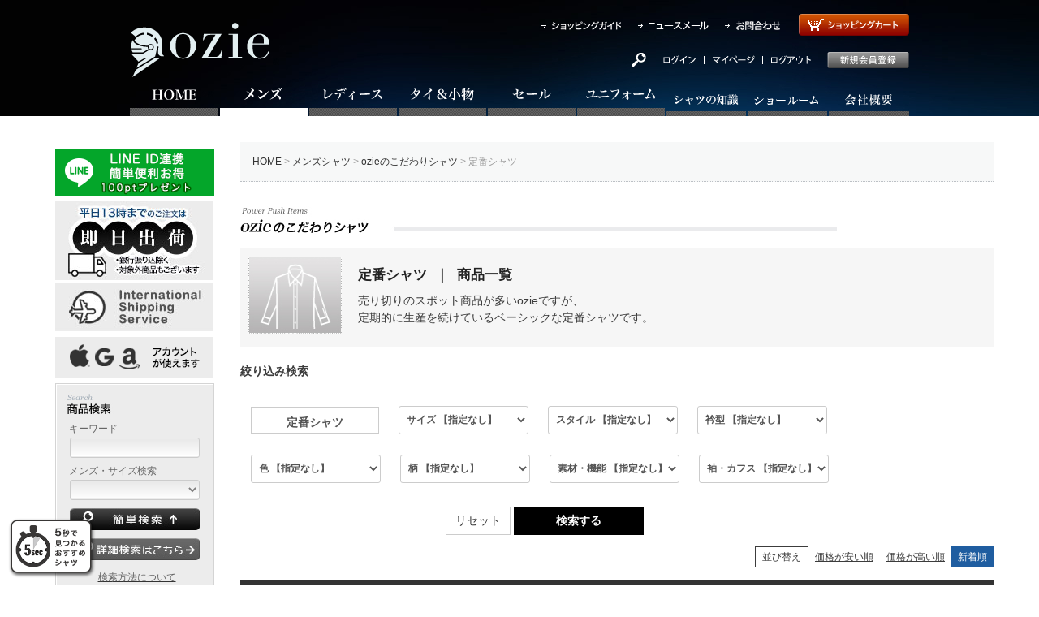

--- FILE ---
content_type: text/html;charset=UTF-8
request_url: https://www.ozie.co.jp/c/mens-shirts/mens-ozie/mens-standard-articles?sort=latest
body_size: 63882
content:
<!DOCTYPE html>
<html lang="ja"><head>
  <meta charset="UTF-8">
  
  <title>ozieの定番メンズ・ワイシャツ・ドレスシャツ | ozie 公式通販 オジエ</title>
  <meta name="viewport" content="width=device-width">


    <meta name="description" content="メンズシャツの定番商品。メーカー直販・全商品オリジナルのドレスシャツ・カッターシャツ。新商品を毎週追加し高品質・好感度・低価格おしゃれなYシャツを常時500点以上販売。創業1924年ワイシャツ専門店【ozie】オジエ。">
    <meta name="keywords" content="ワイシャツ,Yシャツ,ドレスシャツ,通販,メンズシャツ,セール,sale,%OFF">
  
  <link rel="stylesheet" href="https://shirts.itembox.design/system/fs_style.css?t=20251118042547">
  <link rel="stylesheet" href="https://shirts.itembox.design/generate/theme1/fs_theme.css?t=20251126151916">
  <link rel="stylesheet" href="https://shirts.itembox.design/generate/theme1/fs_original.css?t=20251126151916">
  
  <link rel="canonical" href="https://www.ozie.co.jp/c/mens-shirts/mens-ozie/mens-standard-articles">
  
  
  
  
  <script>
    window._FS=window._FS||{};_FS.val={"tiktok":{"enabled":true,"pixelCode":"D05NCGBC77U3MECVV210"},"recaptcha":{"enabled":false,"siteKey":null},"clientInfo":{"memberId":"guest","fullName":"ゲスト","lastName":"","firstName":"ゲスト","nickName":"ゲスト","stageId":"","stageName":"","subscribedToNewsletter":"false","loggedIn":"false","totalPoints":"","activePoints":"","pendingPoints":"","purchasePointExpiration":"","specialPointExpiration":"","specialPoints":"","pointRate":"","companyName":"","membershipCardNo":"","wishlist":"","prefecture":""},"shopKey":"shirts","device":"PC","cart":{"stayOnPage":true}};
  </script>
  
  <script src="/shop/js/webstore-nr.js?t=20251118042547"></script>
  <script src="/shop/js/webstore-vg.js?t=20251118042547"></script>
  
    <script src="//r2.future-shop.jp/fs.shirts/pc/recommend.js"></script>
  
  
  
  
  
  
  
  
    <script type="text/javascript" >
      document.addEventListener('DOMContentLoaded', function() {
        _FS.CMATag('{"fs_member_id":"{@ member.id @}","fs_page_kind":"category","fs_category_url":"mens-shirts+mens-ozie+mens-standard-articles"}')
      })
    </script>
  
  
    <script>
      !function (w, d, t) {
        w.TiktokAnalyticsObject=t;var ttq=w[t]=w[t]||[];ttq.methods=["page","track","identify","instances","debug","on","off","once","ready","alias","group","enableCookie","disableCookie"],ttq.setAndDefer=function(t,e){t[e]=function(){t.push([e].concat(Array.prototype.slice.call(arguments,0)))}};for(var i=0;i<ttq.methods.length;i++)ttq.setAndDefer(ttq,ttq.methods[i]);ttq.instance=function(t){for(var e=ttq._i[t]||[],n=0;n<ttq.methods.length;n++)ttq.setAndDefer(e,ttq.methods[n]);return e},ttq.load=function(e,n){var i="https://analytics.tiktok.com/i18n/pixel/events.js";ttq._i=ttq._i||{},ttq._i[e]=[],ttq._i[e]._u=i,ttq._t=ttq._t||{},ttq._t[e]=+new Date,ttq._o=ttq._o||{},ttq._o[e]=n||{},ttq._partner = ttq._partner || "FutureShop";var o=document.createElement("script");o.type="text/javascript",o.async=!0,o.src=i+"?sdkid="+e+"&lib="+t;var a=document.getElementsByTagName("script")[0];a.parentNode.insertBefore(o,a)};
        ttq.load('D05NCGBC77U3MECVV210');
        ttq.page();
      }(window, document, 'fsttq');
    </script>
  
  


<script><!--
_FS.setTrackingTag('%3Cscript+type%3D%22text%2Fjavascript%22+src%3D%22%2F%2Fdynamic.criteo.com%2Fjs%2Fld%2Fld.js%3Fa%3D10782%22+async%3D%22true%22%3E%3C%2Fscript%3E%0A%3Cscript+type%3D%22text%2Fjavascript%22%3E%0Awindow.criteo_q+%3D+window.criteo_q+%7C%7C+%5B%5D%3B%0Awindow.criteo_q.push%28%0A++++++++%7B+event%3A+%22setAccount%22%2C+account%3A+%2210782%22+%7D%2C+%0A%7B+event%3A+%22setCustomerId%22%2C+id%3A+%22%22+%7D%2C%0A++++++++%7B+event%3A+%22setSiteType%22%2C+type%3A+%22d%22+%7D%2C+%0A++++++++%7B+event%3A+%22viewList%22%2C+item%3A+%5B%0A++++++++%22YV1912-%22%2C%229903-B07%22%2C%229002-R05%22%0A%5D+%7D%0A%29%3B%0A%3C%2Fscript%3E%0A%3Cscript%3E%0D%0A%28function%28i%2Cs%2Co%2Cg%2Cr%2Ca%2Cm%29%7Bi%5B%27GoogleAnalyticsObject%27%5D%3Dr%3Bi%5Br%5D%3Di%5Br%5D%7C%7Cfunction%28%29%7B%0D%0A%28i%5Br%5D.q%3Di%5Br%5D.q%7C%7C%5B%5D%29.push%28arguments%29%7D%2Ci%5Br%5D.l%3D1*new+Date%28%29%3Ba%3Ds.createElement%28o%29%2C%0D%0Am%3Ds.getElementsByTagName%28o%29%5B0%5D%3Ba.async%3D1%3Ba.src%3Dg%3Bm.parentNode.insertBefore%28a%2Cm%29%0D%0A%7D%29%28window%2Cdocument%2C%27script%27%2C%27https%3A%2F%2Fwww.google-analytics.com%2Fanalytics.js%27%2C%27ga%27%29%3B%0D%0A%0D%0Aga%28%27create%27%2C+%27UA-7618987-1%27%2C+%27auto%27%29%3B%0D%0Aga%28%27send%27%2C+%27pageview%27%29%3B%0D%0A%3C%2Fscript%3E%0A%3C%21--+Global+site+tag+%28gtag.js%29+-+Google+Ads%3A+1070580957+--%3E%0A%3Cscript+async+src%3D%22https%3A%2F%2Fwww.googletagmanager.com%2Fgtag%2Fjs%3Fid%3DAW-1070580957%22%3E%3C%2Fscript%3E%0A%3Cscript%3E%0A++window.dataLayer+%3D+window.dataLayer+%7C%7C+%5B%5D%3B%0A++function+gtag%28%29%7BdataLayer.push%28arguments%29%3B%7D%0A++gtag%28%27js%27%2C+new+Date%28%29%29%3B%0A++gtag%28%27config%27%2C+%27AW-1070580957%27%2C+%7B%27allow_enhanced_conversions%27%3Atrue%7D%29%3B%0A%3C%2Fscript%3E%0A%3Cscript+async+src%3D%22https%3A%2F%2Fs.yimg.jp%2Fimages%2Flisting%2Ftool%2Fcv%2Fytag.js%22%3E%3C%2Fscript%3E%0A%3Cscript%3E%0Awindow.yjDataLayer+%3D+window.yjDataLayer+%7C%7C+%5B%5D%3B%0Afunction+ytag%28%29+%7B+yjDataLayer.push%28arguments%29%3B+%7D%0Aytag%28%7B%22type%22%3A%22ycl_cookie%22%7D%29%3B%0A%3C%2Fscript%3E%0A%3Cscript%3E%0Aytag%28%7B%0A++%22type%22%3A%22yss_retargeting%22%2C%0A++%22config%22%3A+%7B%0A++++%22yahoo_ss_retargeting_id%22%3A+%221000009439%22%2C%0A++++%22yahoo_sstag_custom_params%22%3A+%7B%0A++++%7D%0A++%7D%0A%7D%29%3B%0A%3C%2Fscript%3E%0A%3Cscript%3E%0Aytag%28%7B%0A++%22type%22%3A%22yjad_retargeting%22%2C%0A++%22config%22%3A%7B%0A++++%22yahoo_retargeting_id%22%3A+%22VPJ0TL9AQQ%22%2C%0A++++%22yahoo_retargeting_label%22%3A+%22%22%0A++++%2F*%2C%0A++++%22yahoo_retargeting_page_type%22%3A+%22%22%2C%0A++++%22yahoo_retargeting_items%22%3A%5B%0A++++++%7Bitem_id%3A+%27%27%2C+category_id%3A+%27%27%2C+price%3A+%27%27%2C+quantity%3A+%27%27%7D%0A++++%5D*%2F%0A++%7D%0A%7D%29%3B%0A%3C%2Fscript%3E%0A%3C%21--+Facebook+Pixel+Code+--%3E%0A%3Cscript%3E%0A%21function%28f%2Cb%2Ce%2Cv%2Cn%2Ct%2Cs%29%0A%7Bif%28f.fbq%29return%3Bn%3Df.fbq%3Dfunction%28%29%7Bn.callMethod%3F%0An.callMethod.apply%28n%2Carguments%29%3An.queue.push%28arguments%29%7D%3B%0Aif%28%21f._fbq%29f._fbq%3Dn%3Bn.push%3Dn%3Bn.loaded%3D%210%3Bn.version%3D%272.0%27%3B%0An.queue%3D%5B%5D%3Bt%3Db.createElement%28e%29%3Bt.async%3D%210%3B%0At.src%3Dv%3Bs%3Db.getElementsByTagName%28e%29%5B0%5D%3B%0As.parentNode.insertBefore%28t%2Cs%29%7D%28window%2Cdocument%2C%27script%27%2C%0A%27https%3A%2F%2Fconnect.facebook.net%2Fen_US%2Ffbevents.js%27%29%3B%0A+fbq%28%27init%27%2C+%271740085789601406%27%29%3B+%0Afbq%28%27track%27%2C+%27PageView%27%29%3B%0A%3C%2Fscript%3E%0A%3Cnoscript%3E%0A+%3Cimg+height%3D%221%22+width%3D%221%22+%0Asrc%3D%22https%3A%2F%2Fwww.facebook.com%2Ftr%3Fid%3D1740085789601406%26ev%3DPageView%0A%26noscript%3D1%22%2F%3E%0A%3C%2Fnoscript%3E%0A%3C%21--+End+Facebook+Pixel+Code+--%3E%0A%3C%21--+Google+Tag+Manager+--%3E%0A%3Cscript%3E%28function%28w%2Cd%2Cs%2Cl%2Ci%29%7Bw%5Bl%5D%3Dw%5Bl%5D%7C%7C%5B%5D%3Bw%5Bl%5D.push%28%7B%27gtm.start%27%3A%0Anew+Date%28%29.getTime%28%29%2Cevent%3A%27gtm.js%27%7D%29%3Bvar+f%3Dd.getElementsByTagName%28s%29%5B0%5D%2C%0Aj%3Dd.createElement%28s%29%2Cdl%3Dl%21%3D%27dataLayer%27%3F%27%26l%3D%27%2Bl%3A%27%27%3Bj.async%3Dtrue%3Bj.src%3D%0A%27https%3A%2F%2Fwww.googletagmanager.com%2Fgtm.js%3Fid%3D%27%2Bi%2Bdl%3Bf.parentNode.insertBefore%28j%2Cf%29%3B%0A%7D%29%28window%2Cdocument%2C%27script%27%2C%27dataLayer%27%2C%27GTM-NWSGZN2%27%29%3B%3C%2Fscript%3E%0A%3C%21--+End+Google+Tag+Manager+--%3E%0A%3Cscript%3E%0Awindow.dataLayer+%3D+window.dataLayer+%7C%7C+%5B%5D%3B%0AdataLayer.push%28%7B%27member_id%27%3A+%27%7B%40+member.id+%40%7D%27%7D%29%3B%0A%3C%2Fscript%3E%0A%3C%21--+Google+tag+%28gtag.js%29+--%3E%0A%3Cscript+async+src%3D%22https%3A%2F%2Fwww.googletagmanager.com%2Fgtag%2Fjs%3Fid%3DG-RL4JRP1LW7%22%3E%3C%2Fscript%3E%0A%3Cscript%3E%0A++window.dataLayer+%3D+window.dataLayer+%7C%7C+%5B%5D%3B%0A++function+gtag%28%29%7BdataLayer.push%28arguments%29%3B%7D%0A++gtag%28%27js%27%2C+new+Date%28%29%29%3B%0A%0A++gtag%28%27config%27%2C+%27G-RL4JRP1LW7%27%29%3B%0A%3C%2Fscript%3E%0A%3Cscript%3E%28function%28w%2Cd%2Ct%2Cr%2Cu%29%7Bvar+f%2Cn%2Ci%3Bw%5Bu%5D%3Dw%5Bu%5D%7C%7C%5B%5D%2Cf%3Dfunction%28%29%7Bvar+o%3D%7Bti%3A%22187060431%22%2C+enableAutoSpaTracking%3A+true%7D%3Bo.q%3Dw%5Bu%5D%2Cw%5Bu%5D%3Dnew+UET%28o%29%2Cw%5Bu%5D.push%28%22pageLoad%22%29%7D%2Cn%3Dd.createElement%28t%29%2Cn.src%3Dr%2Cn.async%3D1%2Cn.onload%3Dn.onreadystatechange%3Dfunction%28%29%7Bvar+s%3Dthis.readyState%3Bs%26%26s%21%3D%3D%22loaded%22%26%26s%21%3D%3D%22complete%22%7C%7C%28f%28%29%2Cn.onload%3Dn.onreadystatechange%3Dnull%29%7D%2Ci%3Dd.getElementsByTagName%28t%29%5B0%5D%2Ci.parentNode.insertBefore%28n%2Ci%29%7D%29%28window%2Cdocument%2C%22script%22%2C%22%2F%2Fbat.bing.com%2Fbat.js%22%2C%22uetq%22%29%3B%3C%2Fscript%3E');
--></script>
</head>
<body class="fs-body-category fs-body-category-mens-standard-articles" id="fs_ProductCategory">

<div class="fs-l-page">
<script src="https://ajax.googleapis.com/ajax/libs/jquery/3.3.1/jquery.min.js"></script>
<script>
//console.log($);
    //var jozie = jQuery.noConflict(true);
</script>
<script type="text/javascript" src="https://www.ozie.co.jp/js/notification.js"></script>

<!--script>
$(document).ready(function(){

$(".fs-c-breadcrumb").before("<div id='Notification'>■　新型コロナウイルス感染症対策による、弊社の業務体制につきまして　■<br>ご注文・出荷・お問合せ等、通常通り受付けております。<br>※　出社するスタッフを最小限に抑えるため、お電話でのお問合わせはお待ちいただく場合がございます。<br>※　お問合わせ等のご連絡・ご返信につきましては、通常よりお時間がかかる場合がございます。<br>ご不便をお掛け致しますが、何卒ご理解を賜りますようお願い申し上げます。<a href='https://www.ozie.co.jp/order/info.html' target='_blank'>詳しくはこちら⇒</a></div>");

$("div#top_menu03_wrap").append("<div id='Notification'>■　新型コロナウイルス感染症対策による、弊社の業務体制につきまして　■<br>ご注文・出荷・お問合せ等、通常通り受付けております。<br>※　出社するスタッフを最小限に抑えるため、お電話でのお問合わせはお待ちいただく場合がございます。<br>※　お問合わせ等のご連絡・ご返信につきましては、通常よりお時間がかかる場合がございます。<br>ご不便をお掛け致しますが、何卒ご理解を賜りますようお願い申し上げます。<a href='https://www.ozie.co.jp/order/info.html' target='_blank'>詳しくはこちら⇒</a></div>");

});
</script-->
<script>
/*
	jquery.flatheights.js
	Version: 2010-09-15
*/

/*
======================================================================
	$.changeLetterSize.addHandler(func)
	文字の大きさが変化した時に実行する処理を追加
======================================================================
*/

$.changeLetterSize = {
	handlers : [],
	interval : 1000,
	currentSize: 0
};

(function($) {

	var self = $.changeLetterSize;

	/* 文字の大きさを確認するためのins要素 */
	var ins = $('<ins>M</ins>').css({
		display: 'block',
		visibility: 'hidden',
		position: 'absolute',
		padding: '0',
		top: '0'
	});

	/* 文字の大きさが変わったか */
	var isChanged = function() {
		ins.appendTo('body');
		var size = ins[0].offsetHeight;
		ins.remove();
		if (self.currentSize == size) return false;
		self.currentSize = size;
		return true;
	};

	/* 文書を読み込んだ時点で
	   文字の大きさを確認しておく */
	$(isChanged);

	/* 文字の大きさが変わっていたら、
	   handlers中の関数を順に実行 */
	var observer = function() {
		if (!isChanged()) return;
		$.each(self.handlers, function(i, handler) {
			handler();
		});
	};

	/* ハンドラを登録し、
	   最初の登録であれば、定期処理を開始 */
	self.addHandler = function(func) {
		self.handlers.push(func);
		if (self.handlers.length == 1) {
			setInterval(observer, self.interval);
		}
	};

})(jQuery);

/*
======================================================================
	$(expr).flatHeights()
	$(expr)で選択した複数の要素について、それぞれ高さを
	一番高いものに揃える
======================================================================
*/

(function($) {

	/* 対象となる要素群の集合 */
	var sets = [];

	/* 高さ揃えの処理本体 */
	var flatHeights = function(set) {
		var maxHeight = 0;
		set.each(function(){
			var height = this.offsetHeight;
			if (height > maxHeight) maxHeight = height;
		});
		set.css('height', maxHeight + 'px');
	};

	/* 要素群の高さを揃え、setsに追加 */
	$.fn.flatHeights = function() {
		if (this.length > 1) {
			flatHeights(this);
			sets.push(this);
		}
		return this;
	};

	/* 高さ揃えを再実行する処理 */
	var reflatting = function() {
		$.each(sets, function() {
			this.height('auto');
			flatHeights(this);
		});
	};

	/* 文字の大きさが変わった時に高さ揃えを再実行 */
	$.changeLetterSize.addHandler(reflatting);

	/* ウィンドウの大きさが変わった時に高さ揃えを再実行 */
	$(window).resize(reflatting);

})($);


/*
Copyright (c) 2007, KITAMURA Akatsuki

Permission is hereby granted, free of charge, to any person obtaining a
copy of this software and associated documentation files (the "Software"),
to deal in the Software without restriction, including without limitation
the rights to use, copy, modify, merge, publish, distribute, sublicense,
and/or sell copies of the Software, and to permit persons to whom the
Software is furnished to do so, subject to the following conditions:

The above copyright notice and this permission notice shall be included
in all copies or substantial portions of the Software.

THE SOFTWARE IS PROVIDED "AS IS", WITHOUT WARRANTY OF ANY KIND, EXPRESS OR
IMPLIED, INCLUDING BUT NOT LIMITED TO THE WARRANTIES OF MERCHANTABILITY,
FITNESS FOR A PARTICULAR PURPOSE AND NONINFRINGEMENT. IN NO EVENT SHALL
THE AUTHORS OR COPYRIGHT HOLDERS BE LIABLE FOR ANY CLAIM, DAMAGES OR
OTHER LIABILITY, WHETHER IN AN ACTION OF CONTRACT, TORT OR OTHERWISE,
ARISING FROM, OUT OF OR IN CONNECTION WITH THE SOFTWARE OR THE USE OR
OTHER DEALINGS IN THE SOFTWARE.
*/
</script>
<script>
/*!

* jQuery Expander Plugin v1.4.4

*

* Date: Sun Sep 16 21:07:05 2012 EDT

* Requires: jQuery v1.3+

*

* Copyright 2011, Karl Swedberg

* Dual licensed under the MIT and GPL licenses (just like jQuery):

* https://www.opensource.org/licenses/mit-license.php

*

*

*

*

*

*/



(function($) {

  $.expander = {

    version: '1.4.4',

    defaults: {

      // the number of characters at which the contents will be sliced into two parts.

      slicePoint: 100,



      // whether to keep the last word of the summary whole (true) or let it slice in the middle of a word (false)

      preserveWords: true,



      // a threshold of sorts for whether to initially hide/collapse part of the element's contents.

      // If after slicing the contents in two there are fewer words in the second part than

      // the value set by widow, we won't bother hiding/collapsing anything.

      widow: 0,



      // text displayed in a link instead of the hidden part of the element.

      // clicking this will expand/show the hidden/collapsed text

      expandText: '続きの説明やポイントを見る',

      expandPrefix: '…　↓ ',



      expandAfterSummary: false,



      // class names for summary element and detail element

      summaryClass: 'summary',

      detailClass: 'details',



      // class names for <span> around "read-more" link and "read-less" link

      moreClass: 'read-more',

      lessClass: 'read-less',



      // number of milliseconds after text has been expanded at which to collapse the text again.

      // when 0, no auto-collapsing

      collapseTimer: 0,



      // effects for expanding and collapsing

      expandEffect: 'slideDown',

      expandSpeed: 0,

      collapseEffect: 'slideUp',

      collapseSpeed: 0,



      // allow the user to re-collapse the expanded text.

      userCollapse: true,



      // text to use for the link to re-collapse the text

      userCollapseText: '閉じる',

      userCollapsePrefix: ' ',





      // all callback functions have the this keyword mapped to the element in the jQuery set when .expander() is called



      onSlice: null, // function() {}

      beforeExpand: null, // function() {},

      afterExpand: null, // function() {},

      onCollapse: null // function(byUser) {}

    }

  };



  $.fn.expander = function(options) {

    var meth = 'init';



    if (typeof options == 'string') {

      meth = options;

      options = {};

    }



    var opts = $.extend({}, $.expander.defaults, options),

        rSelfClose = /^<(?:area|br|col|embed|hr|img|input|link|meta|param).*>$/i,

        rAmpWordEnd = opts.wordEnd || /(&(?:[^;]+;)?|[a-zA-Z\u00C0-\u0100]+)$/,

        rOpenCloseTag = /<\/?(\w+)[^>]*>/g,

        rOpenTag = /<(\w+)[^>]*>/g,

        rCloseTag = /<\/(\w+)>/g,

        rLastCloseTag = /(<\/[^>]+>)\s*$/,

        rTagPlus = /^<[^>]+>.?/,

        delayedCollapse;



    var methods = {

      init: function() {

        this.each(function() {

          var i, l, tmp, newChar, summTagless, summOpens, summCloses,

              lastCloseTag, detailText, detailTagless,

              $thisDetails, $readMore,

              openTagsForDetails = [],

              closeTagsForsummaryText = [],

              defined = {},

              thisEl = this,

              $this = $(this),

              $summEl = $([]),

              o = $.extend({}, opts, $this.data('expander') || $.meta && $this.data() || {}),

              hasDetails = !!$this.find('.' + o.detailClass).length,

              hasBlocks = !!$this.find('*').filter(function() {

                var display = $(this).css('display');

                return (/^block|table|list/).test(display);

              }).length,

              el = hasBlocks ? 'div' : 'span',

              detailSelector = el + '.' + o.detailClass,

              moreClass = o.moreClass + '',

              lessClass = o.lessClass + '',

              expandSpeed = o.expandSpeed || 0,

              allHtml = $.trim( $this.html() ),

              allText = $.trim( $this.text() ),

              summaryText = allHtml.slice(0, o.slicePoint);



          // allow multiple classes for more/less links

          o.moreSelector = 'span.' + moreClass.split(' ').join('.');

          o.lessSelector = 'span.' + lessClass.split(' ').join('.');

          // bail out if we've already set up the expander on this element

          if ( $.data(this, 'expanderInit') ) {

            return;

          }



          $.data(this, 'expanderInit', true);

          $.data(this, 'expander', o);

          // determine which callback functions are defined

          $.each(['onSlice','beforeExpand', 'afterExpand', 'onCollapse'], function(index, val) {

            defined[val] = $.isFunction(o[val]);

          });



          // back up if we're in the middle of a tag or word

          summaryText = backup(summaryText);



          // summary text sans tags length

          summTagless = summaryText.replace(rOpenCloseTag, '').length;



          // add more characters to the summary, one for each character in the tags

          while (summTagless < o.slicePoint) {

            newChar = allHtml.charAt(summaryText.length);

            if (newChar == '<') {

              newChar = allHtml.slice(summaryText.length).match(rTagPlus)[0];

            }

            summaryText += newChar;

            summTagless++;

          }



          summaryText = backup(summaryText, o.preserveWords);



          // separate open tags from close tags and clean up the lists

          summOpens = summaryText.match(rOpenTag) || [];

          summCloses = summaryText.match(rCloseTag) || [];



          // filter out self-closing tags

          tmp = [];

          $.each(summOpens, function(index, val) {

            if ( !rSelfClose.test(val) ) {

              tmp.push(val);

            }

          });

          summOpens = tmp;



          // strip close tags to just the tag name

          l = summCloses.length;

          for (i = 0; i < l; i++) {

            summCloses[i] = summCloses[i].replace(rCloseTag, '$1');

          }



          // tags that start in summary and end in detail need:

          // a). close tag at end of summary

          // b). open tag at beginning of detail

          $.each(summOpens, function(index, val) {

            var thisTagName = val.replace(rOpenTag, '$1');

            var closePosition = $.inArray(thisTagName, summCloses);

            if (closePosition === -1) {

              openTagsForDetails.push(val);

              closeTagsForsummaryText.push('</' + thisTagName + '>');



            } else {

              summCloses.splice(closePosition, 1);

            }

          });



          // reverse the order of the close tags for the summary so they line up right

          closeTagsForsummaryText.reverse();



          // create necessary summary and detail elements if they don't already exist

          if ( !hasDetails ) {



            // end script if there is no detail text or if detail has fewer words than widow option

            detailText = allHtml.slice(summaryText.length);

            detailTagless = $.trim( detailText.replace(rOpenCloseTag, '') );



            if ( detailTagless === '' || detailTagless.split(/\s+/).length < o.widow ) {

              return;

            }

            // otherwise, continue...

            lastCloseTag = closeTagsForsummaryText.pop() || '';

            summaryText += closeTagsForsummaryText.join('');

            detailText = openTagsForDetails.join('') + detailText;



          } else {

            // assume that even if there are details, we still need readMore/readLess/summary elements

            // (we already bailed out earlier when readMore el was found)

            // but we need to create els differently



            // remove the detail from the rest of the content

            detailText = $this.find(detailSelector).remove().html();



            // The summary is what's left

            summaryText = $this.html();



            // allHtml is the summary and detail combined (this is needed when content has block-level elements)

            allHtml = summaryText + detailText;



            lastCloseTag = '';

          }

          o.moreLabel = $this.find(o.moreSelector).length ? '' : buildMoreLabel(o);



          if (hasBlocks) {

            detailText = allHtml;

          }

          summaryText += lastCloseTag;



          // onSlice callback

          o.summary = summaryText;

          o.details = detailText;

          o.lastCloseTag = lastCloseTag;



          if (defined.onSlice) {

            // user can choose to return a modified options object

            // one last chance for user to change the options. sneaky, huh?

            // but could be tricky so use at your own risk.

            tmp = o.onSlice.call(thisEl, o);



          // so, if the returned value from the onSlice function is an object with a details property, we'll use that!

            o = tmp && tmp.details ? tmp : o;

          }



          // build the html with summary and detail and use it to replace old contents

          var html = buildHTML(o, hasBlocks);



          $this.html( html );



          // set up details and summary for expanding/collapsing

          $thisDetails = $this.find(detailSelector);

          $readMore = $this.find(o.moreSelector);

          $thisDetails[o.collapseEffect](0);

          $readMore.find('a').unbind('click.expander').bind('click.expander', expand);



          $summEl = $this.find('div.' + o.summaryClass);



          if ( o.userCollapse && !$this.find(o.lessSelector).length ) {

            $this

            .find(detailSelector)

            .append('<span class="' + o.lessClass + '">' + o.userCollapsePrefix + '<a href="#">' + o.userCollapseText + '</a></span>');

          }



          $this

          .find(o.lessSelector + ' a')

          .unbind('click.expander')

          .bind('click.expander', function(event) {

            event.preventDefault();

            clearTimeout(delayedCollapse);

            var $detailsCollapsed = $(this).closest(detailSelector);

            reCollapse(o, $detailsCollapsed);

            if (defined.onCollapse) {

              o.onCollapse.call(thisEl, true);

            }

          });



          function expand(event) {

            event.preventDefault();

            $readMore.hide();

            $summEl.hide();

            if (defined.beforeExpand) {

              o.beforeExpand.call(thisEl);

            }



            $thisDetails.stop(false, true)[o.expandEffect](expandSpeed, function() {

              $thisDetails.css({zoom: ''});

              if (defined.afterExpand) {o.afterExpand.call(thisEl);}

              delayCollapse(o, $thisDetails, thisEl);

            });

          }



        }); // this.each

      },

      destroy: function() {



        this.each(function() {

          var o, details,

              $this = $(this);



          if ( !$this.data('expanderInit') ) {

            return;

          }



          o = $.extend({}, $this.data('expander') || {}, opts),

          details = $this.find('.' + o.detailClass).contents();



          $this.removeData('expanderInit');

          $this.removeData('expander');



          $this.find(o.moreSelector).remove();

          $this.find('.' + o.summaryClass).remove();

          $this.find('.' + o.detailClass).after(details).remove();

          $this.find(o.lessSelector).remove();



        });

      }

    };



    // run the methods (almost always "init")

    if ( methods[meth] ) {

      methods[ meth ].call(this);

    }



    // utility functions

    function buildHTML(o, blocks) {

      var el = 'span',

          summary = o.summary;

      if ( blocks ) {

        el = 'div';

        // if summary ends with a close tag, tuck the moreLabel inside it

        if ( rLastCloseTag.test(summary) && !o.expandAfterSummary) {

          summary = summary.replace(rLastCloseTag, o.moreLabel + '$1');

        } else {

        // otherwise (e.g. if ends with self-closing tag) just add moreLabel after summary

        // fixes #19

          summary += o.moreLabel;

        }



        // and wrap it in a div

        summary = '<div class="' + o.summaryClass + '">' + summary + '</div>';

      } else {

        summary += o.moreLabel;

      }



      return [

        summary,

        '<',

          el + ' class="' + o.detailClass + '"',

        '>',

          o.details,

        '</' + el + '>'

        ].join('');

    }



    function buildMoreLabel(o) {

      var ret = '<span class="' + o.moreClass + '">' + o.expandPrefix;

      ret += '<a href="#">' + o.expandText + '</a></span>';

      return ret;

    }



    function backup(txt, preserveWords) {

      if ( txt.lastIndexOf('<') > txt.lastIndexOf('>') ) {

        txt = txt.slice( 0, txt.lastIndexOf('<') );

      }

      if (preserveWords) {

        txt = txt.replace(rAmpWordEnd,'');

      }



      return $.trim(txt);

    }



    function reCollapse(o, el) {

      el.stop(true, true)[o.collapseEffect](o.collapseSpeed, function() {

        var prevMore = el.prev('span.' + o.moreClass).show();

        if (!prevMore.length) {

          el.parent().children('div.' + o.summaryClass).show()

            .find('span.' + o.moreClass).show();

        }

      });

    }



    function delayCollapse(option, $collapseEl, thisEl) {

      if (option.collapseTimer) {

        delayedCollapse = setTimeout(function() {

          reCollapse(option, $collapseEl);

          if ( $.isFunction(option.onCollapse) ) {

            option.onCollapse.call(thisEl, false);

          }

        }, option.collapseTimer);

      }

    }



    return this;

  };



  // plugin defaults

  $.fn.expander.defaults = $.expander.defaults;

})($);
</script>
<script>
var _UA = navigator.userAgent.toLowerCase();
if(parseInt(_UA.indexOf('applewebkit')) > -1){
	$(window).on('load', function(){
		//$('#FS2_itemlayout_IHL2.gl_Item').flatHeights();
		$('.choiceboxliq01').flatHeights();
		$('.choiceboxliq02').flatHeights();
		$('.choiceboxliq03').flatHeights();
		$('.choiceboxliq04').flatHeights();
		$('.choiceboxliq05').flatHeights();
		$('.choiceboxliq06').flatHeights();
		$('.choiceboxliq03small').flatHeights();
	});
} else {
	$(function(){
		//$('#FS2_itemlayout_IHL2.gl_Item').flatHeights();
		$('.choiceboxliq01').flatHeights();
		$('.choiceboxliq02').flatHeights();
		$('.choiceboxliq03').flatHeights();
		$('.choiceboxliq04').flatHeights();
		$('.choiceboxliq05').flatHeights();
		$('.choiceboxliq06').flatHeights();
		$('.choiceboxliq03small').flatHeights();
	});
}
</script>
<script>
$(function(){
var page_path = location.pathname;
var path_array = page_path.split('/');
//console.log(path_array);
var nth_num = 0;
if(path_array[2] === 'mens-shirts') {
  nth_num = 2;
$('#aside .default-navi').css('display', 'none');
$('body').addClass(path_array[2]);
} else if(path_array[2] === 'ladies-shirts') {
  nth_num = 3;
$('#aside .default-navi').css('display', 'none');
$('body').addClass(path_array[2]);
} else if(path_array[2] === 'tie') {
  nth_num = 4;
$('#aside .default-navi').css('display', 'none');
$('body').addClass(path_array[2]);
} else {
$('body').addClass('default');
}
if(nth_num >= 1) {
  var active_navi_img_path = $('#navi li:nth-child('+nth_num+') img').attr('src');
  var active_navi_path = active_navi_img_path.replace('off.png','on.png');
  $('#navi li:nth-child('+nth_num+')').addClass('o-n-active');
  var active_navi = $('#navi li:nth-child('+nth_num+') img').attr('src',active_navi_path);
}
});
</script>
<script>
$(function(){
var page_path = location.pathname;
var path_array = page_path.split('/');
//console.log(path_array);
var nth_num = 0;
var path_len = path_array.length;
for(var i = 0; i < path_len; i++ ) {
	if(path_array[i] === "mens-ozie") {
	 $('.mens-ozie-navi').show();
	}
	if(path_array[i] === "mens-material") {
	 $('.mens-material-navi').show();
	}
	if(path_array[i] === "mens-sleeve") {
	 $('.mens-sleeve-navi').show();
	}
	if(path_array[i] === "mens-collar") {
	 $('.mens-collar-navi').show();
	}
	if(path_array[i] === "mens-color") {
	 $('.mens-color-navi').show();
	}
	if(path_array[i] === "mens-pattern") {
	 $('.mens-pattern-navi').show();
	}
	if(path_array[i] === "mens-size") {
	 $('.mens-size-navi').show();
	}
	if(path_array[i] === "mens-formal") {
	 $('.mens-formal-navi').show();
	}

	if(path_array[i] === "ladies-material") {
	 $('.ladies-material-navi').show();
	}
	if(path_array[i] === "ladies-sleeve") {
	 $('.ladies-sleeve-navi').show();
	}
	if(path_array[i] === "ladies-collar") {
	 $('.ladies-collar-navi').show();
	}
	if(path_array[i] === "ladies-color") {
	 $('.ladies-color-navi').show();
	}
	if(path_array[i] === "ladies-pattern") {
	 $('.ladies-pattern-navi').show();
	}
	if(path_array[i] === "ladies-size") {
	 $('.ladies-size-navi').show();
	}
	if(path_array[i] === "ladies-color") {
	 $('.ladies-color-navi').show();
	}

	if(path_array[i] === "necktie") {
	 $('.necktie-navi').show();
	}
	if(path_array[i] === "cuff-links") {
	 $('.cuff-links-navi').show();
	}
}
});
</script>
<header class="fs-l-header">
<script type="text/javascript" src="https://www.ozie.co.jp/js/Scrollandrollover.js"></script>
<div class="bg-black">
<div id="header" class="clear">
    <div id="logo2">
        <a href="https://www.ozie.co.jp/" rel="https://www.ozie.co.jp/"><img src="/img/home_logo_a.png" width="189" height="82" alt="ozie" title="ozie" class="png"></a>
    </div>
    <div id="hnavi">
        <ul class="mb_20">
            <li><a href="https://www.ozie.co.jp/order/"><img src="/img/home_hnavi01_off.png" alt="ショッピングガイド" title="ショッピングガイド" width="119" height="27" class="png rollover"></a></li>
            <li><a href="https://www.ozie.co.jp/newsmail/"><img src="/img/home_hnavi02_off.png" alt="メールマガジン" title="メールマガジン" width="107" height="27" class="png rollover"></a></li>
            <li><a href="https://www.ozie.co.jp/inquiry1.html"><img src="/img/home_hnavi03_off.png" alt="お問い合わせ" title="お問い合わせ" width="91" height="27" class="png rollover"></a></li>
            <!--li><a href="https://www.ozie.co.jp/company/"><img src="/img/home_hnavi04_off.png" alt="会社概要" title="会社概要" width="107" height="27" class="png rollover"></a></li-->
            <li><span id="fs_p_headerNavigation"><span class="fs-p-cartItemNumber fs-client-cart-count fs-clientInfo is-ready"></span></span><a href="https://www.ozie.co.jp/p/cart"><img src="/img/home_btn01_off.png" alt="ショッピングカート" title="ショッピングカート" width="136" height="27" class="png rollover"></a></li>
        </ul>
        <ul>
            <li><a href="https://www.ozie.co.jp/fs/shirts/c/search-mens"><img src="/img/home_hnavi00.png" alt="サーチ" title="サーチ" width="40" height="20" class="png rollover"></a></li>
            <li><a href="https://www.ozie.co.jp/p/login"><img src="/img/home_btn004a_off.png" alt="ログイン" title="ログイン" width="55" height="20" class="png rollover"></a></li>
            <li><a href="https://www.ozie.co.jp/my/top"><img src="/img/home_btn003_off.png" alt="マイページ" title="マイページ" width="72" height="20" class="png rollover"></a></li>
            <li><a href="https://www.ozie.co.jp/p/logout"><img src="/img/home_btn004b_off.png" alt="ログアウト" title="ログアウト" width="80" height="20" class="png rollover"></a></li>
            <li><a href="https://www.ozie.co.jp/p/register"><img src="/img/home_btn005_off.png" alt="新規会員登録" title="新規会員登録" width="101" height="20" class="png rollover"></a></li>
        </ul>
    </div>
<div id="navi">
	<ul>
		<li><a href="https://www.ozie.co.jp/"><img src="https://shirts.itembox.design/item/img/img05/home_navi001_off.png" width="110" height="44" alt="HOME" title="HOME" class="png rollover"></a></li>
		<li><a href="https://www.ozie.co.jp/mens/"><img src="https://shirts.itembox.design/item/img/img05/home_navi002_off.png" width="110" height="44" alt="メンズ" title="メンズ" class="png rollover"></a></li>
		<li><a href="https://www.ozie.co.jp/ladies/"><img src="https://shirts.itembox.design/item/img/img05/home_navi003_off.png" width="110" height="44" alt="レディース" title="レディース" class="png rollover"></a></li>
		<li><a href="https://www.ozie.co.jp/tie/"><img src="https://shirts.itembox.design/item/img/img05/home_navi004_off.png" width="110" height="44" alt="ネクタイ＆アクセサリー" title="ネクタイ＆アクセサリー" class="png rollover"></a></li>
		<li><a href="https://www.ozie.co.jp/s-select/sale/"><img src="https://shirts.itembox.design/item/img/img05/home_navi005_off.png" width="110" height="44" alt="セール" title="セール" class="png rollover"></a></li>
		<li><a href="https://www.ozie.co.jp/uniform/"><img src="https://shirts.itembox.design/item/img/img05/home_navi006_off.png" width="110" height="44" alt="ユニフォーム" title="ユニフォーム" class="png rollover"></a></li>
		<li><a href="https://www.ozie.co.jp/base/top.html"><img src="https://shirts.itembox.design/item/img/img05/home_navi008_off.png" width="100" height="44" alt="シャツの知識" title="シャツの知識" class="png rollover"></a></li>
		<li><a href="https://www.ozie.co.jp/company/showroom.html"><img src="https://shirts.itembox.design/item/img/img05/home_navi010_off.png" width="100" height="44" alt="ショールーム" title="ショールーム" class="png rollover"></a></li>
		<li><a href="https://www.ozie.co.jp/company/"><img src="https://shirts.itembox.design/item/img/img05/home_navi009_off.png" width="100" height="44" alt="会社概要" title="会社概要" class="png rollover"></a>
		</li>
	</ul>
</div>
</div><!--#header-end-->
</div><!--bg-black-end-->
</header>
<main class="fs-l-main"><div id="fs-page-error-container" class="fs-c-panelContainer">
  
  
</div>
<!-- **ドロワーメニュー制御用隠しチェックボックス（フリーパーツ） ↓↓ -->
<input type="checkbox" name="ctrlDrawer" value="" style="display:none;" id="fs_p_ctrlDrawer" class="fs-p-ctrlDrawer">
<!-- **ドロワーメニュー制御用隠しチェックボックス（フリーパーツ） ↑↑ -->
<aside class="fs-p-drawer fs-l-sideArea">
<!-- **ドロワーメニュー上部 （フリーパーツ） ↓↓ -->
<div class="fs-p-drawer__buttonContainer">
  <label for="fs_p_ctrlDrawer" class="fs-p-drawer__button fs-p-drawerButton fs-p-drawerButton--close">
    <i class="fs-p-drawerButton__icon fs-icon--close"></i>
    <span class="fs-p-drawerButton__label">close</span>
  </label>
</div>
<div class="fs-clientInfo">
  <div class="fs-p-drawer__welcomeMsg">
    <div class="fs-p-welcomeMsg">{@ member.last_name @} {@ member.first_name @} 様こんにちは</div>
    <div class="fs-p-memberInfo is-loggedIn--{@ member.logged_in @}">
      <!-- <span class="fs-p-memberInfo__rank">{@ member.stage_name @}会員</span> -->
      <span class="fs-p-memberInfo__points">{@ member.active_points @}ポイント</span>
    </div>
  </div>
  <div class="fs-p-drawer__loginLogout">
    <a href="/p/logout" class="fs-p-drawer__loginLogout__logout is-loggedIn--{@ member.logged_in @}">ログアウト</a>
    <a href="/p/login" class="fs-p-drawer__loginLogout__login is-loggedIn--{@ member.logged_in @}">ログイン</a>
  </div>
</div>
<!--h2 class="fs-p-drawer__heading">Category</h2-->
<!-- **ドロワーメニュー上部 （フリーパーツ）↑↑ -->
<div id="aside">
<!--キャンペーンバナー-->
<!--<img src="https://www.ozie.co.jp/order/img/cam-007-196.png" width="196" height="auto" alt="キャンペーン" title="paypayキャンペーン" class="mb_7" />-->
<!--キャンペーンバナーここまで-->
        <div class="opacity_img2 mb_7">
        <a href="https://www.ozie.co.jp/order/line-id.html" target="_blank"><img src="https://www.ozie.co.jp/img/home_sbnr_line03.png" width="196" height="58" alt="LINE連携が簡単便利" title="LINE連携が簡単便利" /></a>
        </div>

    <div class="opacity_img2 mb_3"><a href="https://www.ozie.co.jp/order/delivery.html"><img src="https://shirts.itembox.design/item/img/img05/home_sbnr05a.jpg" width="194" height="97" alt="即日出荷" title="即日出荷" /></a></div>
    <div class="opacity_img2 mb_7"><a href="https://www.ozie.co.jp/order/worldshopping.html"><img src="https://shirts.itembox.design/item/img/img05/home_sbnr05-1.jpg" width="194" height="60" alt="海外配送" title="海外発送" /></a></div>

    <div class="opacity_img2 mb_7"><a href="https://www.ozie.co.jp/order/login-link.html"><img src="https://shirts.itembox.design/item/img/img05/home_sbnr_login01.png" width="194" height="50" alt="Apple・Google・Amazonアカウントでログインできます" title="amazonアカウントでログイン・お支払いできます" /></a>
    </div>
<div class="mens-navi" style="display: none;">
    <div id="search3_mens">
        <!-- 検索　-->
        <form action="/p/search" method="get">
<input type="hidden" name="sort" value="priority" />
            <p class="ml_5 t_dg01">キーワード</p>
            <p class="mb_5"><input name="keyword" type="text" maxlength="50" value="" class="itemname" onblur="if( this.value == '' ) { this.value = 'メンズ'; } " onfocus="if( this.value == 'メンズ' ) { this.value = ''; } " value="メンズ"></p>
            <p class="ml_5 t_dg01">メンズ・サイズ検索</p>
            <p class="mb_10"><select name="verticalvariationvalue" value="" class="sizename">
                    <option value="" selected="selected"></option>
                    <option value="S-3780">S-3780</option>
                    <option value="S-3881">S-3881</option>
                    <option value="M-3982">M-3982</option>
                    <option value="M-4083">M-4083</option>
                    <option value="L-4184">L-4184</option>
                    <option value="L-4285">L-4285</option>
                    <option value="LL-4386">LL-4386</option>
                    <option value="3L-4586">3L-4586</option>
                    <option value="3L-4588">3L-4588</option>
                    <option value="4L-4786">4L-4786</option>
                    <option value="4L-4788">4L-4788</option>
                    <option value="TALL-M-3988">TALL-M-3988 /袖長め</option>
                    <option value="TALL-L-4190">TALL-L-4190 /袖長め</option>
                    <option value="TALL-LL-4390">TALL-LL-4390 /袖長め</option>
                    <option value="S-37">S-37 /半袖</option>
                    <option value="M-39">M-39 /半袖</option>
                    <option value="L-41">L-41 /半袖</option>
                    <option value="LL-43">LL-43 /半袖</option>
                    <option value="3L-45">3L-45 /半袖</option>
                    <option value="4L-47">4L-47 /半袖</option>
                </select></p>
            <input type="image" src="https://shirts.itembox.design/item/img/img05/other_btn02_off.jpg" onClick="void(this.form.submit());return false" class="mb_10 va_b" onmouseover="this.src='https://shirts.itembox.design/item/img/img05/other_btn02_on.jpg'" onmouseout="this.src='https://shirts.itembox.design/item/img/img05/other_btn02_off.jpg'">
        </form>
        <p class="ml_12"><a href="https://www.ozie.co.jp/fs/shirts/c/search-mens"><img src="https://shirts.itembox.design/item/img/img05/other_btn03_off.jpg" alt="詳細検索" title="詳細検索" width="160" height="27"></a></p>
        <p class="ta_c mt_10"><a href="https://www.ozie.co.jp/order/search.html"><span class="t_dg01">検索方法について</span></a></p>
    </div>
    <div id="snavi" class="mt_20">
        <!-- ナビゲーション　-->
        <!--母の日バナー-->
        <!--<div class ="opacity_img2">
            <a href="https://www.ozie.co.jp/ladies/feature/mothersday.html"><img src="https://www.ozie.co.jp/ladies/img/mothersday-01-196.jpg" alt="母の日ギフトセレクション" title="母の日ギフトセレクション" width="196" height="72" class="mb_5"></a>
            </div>-->
        <!--母の日バナーここまで-->
        <!--バレンタインバナー-->
        <!--<div class ="opacity_img2">
            <a href="https://www.ozie.co.jp/s-select/item/valentine.htm"><img src="https://www.ozie.co.jp/mens/img/valentine-194b.jpg" alt="コーティネートギフトセレクション" title="コーティネートギフトセレクション" width="194" height="72" class="mb_5"></a>
            </div>-->
        <!--バレンタインバナーここまで-->
        <!-- 父の日バナー　-->
        <!-- <div class ="opacity_img2"> 
            <a href="https://www.ozie.co.jp/s-select/item/fathersday.htm"><img src="https://www.ozie.co.jp/s-select/fathersday/img01/mens_bnr_fathersday196a.gif" alt="父の日ギフト特集" title="父の日ギフト特集" width="196" height="72" class="mb_5"></a>
            </div>　-->
        <!-- 父の日バナーここまで　-->
        <!-- 敬老の日バナー　-->
        <!-- <div class ="opacity_img2"> 
            <a href="https://www.ozie.co.jp/s-select/item/keirou.html"><img src="https://www.ozie.co.jp/s-select/item/img/mens_bnr_keirou196-2021b.gif" alt="敬老の日ギフト特集" title="敬老の日ギフト特集" width="196" height="62" class="mb_5"></a>
            </div>　-->
        <!-- 敬老の日バナーここまで　-->
        <!-- ハロウィンバナー　-->
        <!-- <div class ="opacity_img2">
            <a href="https://www.ozie.co.jp/s-select/item/halloween.html"><img src="https://www.rakuten.ne.jp/gold/ozie/mens-select/item/img/hallo196-01.gif" alt="ハロウィン特集" title="ハロウィン特集" width="196" height="72" class="mb_5"></a>
            </div>　-->
        <!-- ハロウィンバナーここまで　-->
        <!--クリスマスバナー-->
        <!--<div class ="opacity_img2">
            <a href="https://www.ozie.co.jp/s-select/item/xmas-gift.html"><img src="https://www.ozie.co.jp/mens/img/xmas196-2018.jpg" alt="クリスマスギフト" title="クリスマスギフト" width="196" height="72" class="mb_5"></a>
            </div>-->
        <!--クリスマスバナーここまで-->
        <!--ギフトバナー-->
        <div class="opacity_img2">
            <a href="https://www.ozie.co.jp/c/mens-shirts/mens-gift"><img src="https://www.ozie.co.jp/mens/img/gift196.jpg" alt="コーティネートギフトセレクション" title="コーティネートギフトセレクション" width="196" height="72" class="mb_5"></a>
        </div>
        <!--ギフトバナーここまで-->
        <!--白シャツコーデバナー-->
        <!-- <div class="opacity_img2">
            <a href="https://www.ozie.co.jp/c/mens-shirts/mens-coordinate"><img src="https://www.ozie.co.jp/mens/img/gift196-202103.jpg" alt="メンズ白シャツのコーティネート" title="メンズ白シャツのコーティネート" width="196" height="72" class="mb_5"></a>
        </div>-->
        <!--白シャツコーデバナーここまで-->
        <!-- クールビズバナー　-->
        <!-- <div class ="opacity_img2">
            <a href="https://www.ozie.co.jp/s-select/coolbiz/"><img src="https://www.ozie.co.jp/mens/img/coolbiz196a.jpg" alt="クールビズ特集" title="クールビズ特集" width="196" height="56" class="mb_5"></a>
            </div>　-->
        <!-- クールビズバナー　-->
        <!--成人式バナー-->
        <div class="opacity_img2">
            <a href="https://www.ozie.co.jp/s-select/item/coming-of-age.html"><img src="https://www.ozie.co.jp/s-select/item/img/20age196-01.jpg" alt="成人式のワイシャツ＆ネクタイ" title="成人式のワイシャツ＆ネクタイ" width="196" height="72" class="mb_5"></a>
        </div>
        <!--成人式バナーここまで-->
        <!--フォーマルスタイルバナー-->
        <div class="opacity_img2">
            <a href="https://www.ozie.co.jp/base/formalstyle.htm"><img src="https://www.ozie.co.jp/mens/img/formalstyle196.jpg" alt="結婚式のフォーマルスタイル" title="結婚式のフォーマルスタイル" width="196" height="72" class="mb_5"></a>
        </div>
        <!--フォーマルスタイルバナーここまで-->

        <a href="https://www.ozie.co.jp/mens/"><img src="https://shirts.itembox.design/item/img/img05/mens_stit01_off.jpg" width="196" height="57" alt="メンズシャツを選ぶ" title="メンズシャツを選ぶ" /></a>
        <ul class="snavi">
            <li id="snavi_ic013"><a href="https://www.ozie.co.jp/c/mens-shirts">メンズ商品一覧</a></li>
            <li id="snavi_ic01"><a href="https://www.ozie.co.jp/mens/feature/">メンズ特集</a></li>
            <li id="snavi_ic02"><a href="https://www.ozie.co.jp/mens/new.html">メンズ新着商品</a></li>
            <li id="snavi_ic03"><a href="https://www.ozie.co.jp/c/mens-shirts/mens-ozie">ozieのこだわりシャツ</a></li>
                <li class="nopadding mens-ozie-navi">
                    <ul class="ssnavi">
                    <li><a href="https://www.ozie.co.jp/c/mens-shirts/mens-material/italia/reda">イタリア製レダアクティブ</a></li>
                    <li><a href="https://www.ozie.co.jp/c/mens-shirts/mens-material/premium-fabric">プレミアム・ファブリック</a></li>
                    <li><a href="https://www.ozie.co.jp/c/mens-shirts/mens-material/knit-shirts">ノンストレスシャツ</a></li>
                    <li><a href="https://www.ozie.co.jp/c/mens-shirts/mens-ozie/no-pocket">ポケット無しシャツ</a></li>
                    <!--<li><a href="https://www.ozie.co.jp/c/mens-shirts/mens-ozie/japanese-products">日本製シャツ</a></li>-->
                    <li><a href="https://www.ozie.co.jp/c/mens-shirts/mens-ozie/mens-standard-articles">定番シャツ</a></li>
                    </ul>
                </li>
            <li id="snavi_ic04"><a href="https://www.ozie.co.jp/c/mens-shirts/mens-material">素材・機能から選ぶ</a></li>
                <li class="nopadding mens-material-navi">
                    <ul class="ssnavi">
                    <li><a href="https://www.ozie.co.jp/c/mens-shirts/mens-material/knit-shirts">ニットシャツ</a></li>
                    <li><a href="https://www.ozie.co.jp/c/mens-shirts/mens-material/italia">イタリア製生地</a></li>
                    <li class="back_00"><a href="https://www.ozie.co.jp/c/mens-shirts/mens-material/italia/reda">レダ アクティブ</a></li>
                    <li><a href="https://www.ozie.co.jp/c/mens-shirts/mens-material/premium-fabric">プレミアム・ファブリック</a></li>
                    <li><a href="https://www.ozie.co.jp/c/mens-shirts/mens-material/premium-cotton">プレミアム・コットン</a></li>
                    <li><a href="https://www.ozie.co.jp/c/mens-shirts/mens-material/cotton">綿100％</a></li>
                    <li><a href="https://www.ozie.co.jp/c/mens-shirts/mens-material/broad">ブロード</a></li>
                    <li><a href="https://www.ozie.co.jp/c/mens-shirts/mens-material/oxford-buttondown">オックスフォード</a></li>
                    <li><a href="https://www.ozie.co.jp/c/mens-shirts/mens-material/ice-cotton">アイスコットン</a></li>
                    <li><a href="https://www.ozie.co.jp/c/mens-shirts/mens-material/leno">からみ織り</a></li>
                    <li><a href="https://www.ozie.co.jp/c/mens-shirts/mens-material/linen">麻（リネン）</a></li>
                    <li><a href="https://www.ozie.co.jp/c/mens-shirts/mens-material/coolmax">クールマックス</a></li>
                    <li class="back_00"><a href="https://www.ozie.co.jp/c/mens-shirts/mens-material/coolmax/coolmax-superdry">スーパードライ</a></li>
                    <li class="back_00"><a href="https://www.ozie.co.jp/c/mens-shirts/mens-material/coolmax/coolmax-dry">ドライ</a></li>
                    <li><a href="https://www.ozie.co.jp/c/mens-shirts/mens-material/form">形態安定・形状記憶</a></li>
                    <li class="back_00"><a href="https://www.ozie.co.jp/c/mens-shirts/mens-material/form/form-cotton">形態安定・綿100％</a></li>
                    <li class="back_00"><a href="https://www.ozie.co.jp/c/mens-shirts/mens-material/form/form-polyester">形態安定ポリエステル混</a></li>
                    <li><a href="https://www.ozie.co.jp/c/mens-shirts/mens-material/easy">イージーケア</a></li>
                    <li><a href="https://www.ozie.co.jp/c/mens-shirts/mens-material/stretch">ストレッチ</a></li>
                    <li><a href="https://www.ozie.co.jp/c/mens-shirts/mens-material/wool">ウール</a></li>
                    <li><a href="https://www.ozie.co.jp/c/mens-shirts/mens-material/flannel">フランネル</a></li>
                    </ul>
                 </li>
            <li id="snavi_ic05"><a href="https://www.ozie.co.jp/c/mens-shirts/mens-sleeve">袖・カフス型から選ぶ</a></li>
                <li class="nopadding mens-sleeve-navi">
                    <ul class="ssnavi">
                    <li><a href="https://www.ozie.co.jp/c/mens-shirts/mens-sleeve/double-cuffs">ダブルカフス</a></li>
                    <li><a href="https://www.ozie.co.jp/c/mens-shirts/mens-sleeve/convertible-cuffs">コンバーチブルカフス</a></li>
                    <li><a href="https://www.ozie.co.jp/c/mens-shirts/mens-sleeve/single-cuffs">シングルカフス</a></li>
                    <li><a href="https://www.ozie.co.jp/c/mens-shirts/mens-sleeve/short-sleeved">半袖シャツ</a></li>
                    <li><a href="https://www.ozie.co.jp/c/mens-shirts/mens-sleeve/three-quarter">七分袖シャツ</a></li>
                    </ul>
                </li>
            <li id="snavi_ic06"><a href="https://www.ozie.co.jp/c/mens-shirts/mens-collar">衿型から選ぶ</a></li>
                <li class="nopadding mens-collar-navi">
                    <ul class="ssnavi">
                    <li><a href="https://www.ozie.co.jp/c/mens-shirts/mens-collar/regular">レギュラーカラー</a></li>
                    <li><a href="https://www.ozie.co.jp/c/mens-shirts/mens-collar/wide">ワイドカラー</a></li>
                    <li><a href="https://www.ozie.co.jp/c/mens-shirts/mens-collar/button-down">ボタンダウン・全て</a></li>
                    <li><a href="https://www.ozie.co.jp/c/mens-shirts/mens-collar/button-down/button-down-simple">ボタンダウン・シンプル</a></li>
                    <li><a href="https://www.ozie.co.jp/c/mens-shirts/mens-collar/snap">スナップダウン</a></li>
                    <li><a href="https://www.ozie.co.jp/c/mens-shirts/mens-collar/due-bottoni">ドゥエボットーニ</a></li>
                    <li><a href="https://www.ozie.co.jp/c/mens-shirts/mens-collar/tre-bottoni">トレボットーニ</a></li>
                    <li><a href="https://www.ozie.co.jp/c/mens-shirts/mens-collar/cleric">クレリック</a></li>
                    <li><a href="https://www.ozie.co.jp/c/mens-shirts/mens-collar/horizontal">ホリゾンタルカラー</a></li>
                    <li><a href="https://www.ozie.co.jp/c/mens-shirts/mens-collar/italian/italian-wide">イタリアン・ワイド</a></li>
                    <li><a href="https://www.ozie.co.jp/c/mens-shirts/mens-collar/italian/italian-button">イタリアン・ボタンアリ</a></li>
                    <li><a href="https://www.ozie.co.jp/c/mens-shirts/mens-collar/italian/italian-skipper">イタリアン・スキッパー</a></li>
                    <li><a href="https://www.ozie.co.jp/c/mens-shirts/mens-collar/tabu">タブカラー</a></li>
                    <li><a href="https://www.ozie.co.jp/c/mens-shirts/mens-collar/pinhole">ピンホールカラー</a></li>
                    <li><a href="https://www.ozie.co.jp/c/mens-shirts/mens-collar/stand">スタンドカラー</a></li>
                    <li><a href="https://www.ozie.co.jp/c/mens-shirts/mens-collar/wing">ウィングカラー</a></li>
                    </ul>
                </li>
            <li id="snavi_ic07"><a href="https://www.ozie.co.jp/c/mens-shirts/mens-color">色から選ぶ</a></li>
               <li class="nopadding mens-color-navi">
                    <ul class="ssnavi">
                    <li><a href="https://www.ozie.co.jp/c/mens-shirts/mens-color/white">白シャツ</a></li>
                    <li><a href="https://www.ozie.co.jp/c/mens-shirts/mens-color/black">黒シャツ</a></li>
                    <li><a href="https://www.ozie.co.jp/c/mens-shirts/mens-color/gray">グレー系</a></li>
                    <li><a href="https://www.ozie.co.jp/c/mens-shirts/mens-color/blue">ブルー系</a></li>
                    <li><a href="https://www.ozie.co.jp/c/mens-shirts/mens-color/purple">パープル系</a></li>
                    <li><a href="https://www.ozie.co.jp/c/mens-shirts/mens-color/red">赤・ピンク系</a></li>
                    <li><a href="https://www.ozie.co.jp/c/mens-shirts/mens-color/yellow">イエロー・オレンジ系</a></li>
                    <li><a href="https://www.ozie.co.jp/c/mens-shirts/mens-color/brown">ブラウン・ベージュ系</a></li>
                    <li><a href="https://www.ozie.co.jp/c/mens-shirts/mens-color/green">グリーン系</a></li>
                    </ul>
              </li>
            <li id="snavi_ic08"><a href="https://www.ozie.co.jp/c/mens-shirts/mens-pattern">柄から選ぶ</a></li>
               <li class="nopadding mens-pattern-navi">
                    <ul class="ssnavi">
                    <li><a href="https://www.ozie.co.jp/c/mens-shirts/mens-pattern/plain">無地</a></li>
                    <li><a href="https://www.ozie.co.jp/c/mens-shirts/mens-pattern/stripe">ストライプ</a></li>
                    <li><a href="https://www.ozie.co.jp/c/mens-shirts/mens-pattern/check">チェック</a></li>
                    <li><a href="https://www.ozie.co.jp/c/mens-shirts/mens-pattern/pattern-others">その他</a></li>
                    </ul>
               </li>
            <li id="snavi_ic09"><a href="https://www.ozie.co.jp/c/mens-shirts/mens-size">スタイルから選ぶ</a></li>
                <li class="nopadding mens-size-navi">
                    <ul class="ssnavi">
                    <li><a href="https://www.ozie.co.jp/c/mens-shirts/mens-size/knitfit">スリムフィット</a></li>
                    <li><a href="https://www.ozie.co.jp/c/mens-shirts/mens-size/back-darts">ナチュラルフィット</a></li>
                    <li><a href="https://www.ozie.co.jp/c/mens-shirts/mens-size/regularfit">レギュラーフィット</a></li>
                    </ul>
                </li>
            <li id="snavi_ic18"><a href="https://www.ozie.co.jp/c/mens-shirts/mens-casual">カジュアルシャツ</a></li>
            <li id="snavi_ic28"><a href="https://www.ozie.co.jp/c/mens-shirts/mens-inner">Tシャツ・インナー</a></li>
            <li id="snavi_ic29"><a href="https://www.ozie.co.jp/c/mens-shirts/mens-sweater">セーター・カ-ディガン</a></li>
            <li id="snavi_ic12"><a href="https://www.ozie.co.jp/c/mens-shirts/mens-formal">フォーマルシャツ</a></li>
                <li class="nopadding mens-formal-navi">
                    <ul class="ssnavi">
                    <li><a href="https://www.ozie.co.jp/c/mens-shirts/mens-formal/mens-formal1">正礼装・準礼装</a></li>
                    <li><a href="https://www.ozie.co.jp/c/mens-shirts/mens-formal/mens-formal-party1">結婚式/披露宴/パ-ティ-</a></li>
                    <li><a href="https://www.ozie.co.jp/c/mens-shirts/mens-formal/mens-casual-party1">カジュアルなパ-ティ-</a></li>
                    <li><a href="https://www.ozie.co.jp/c/mens-shirts/mens-formal/mens-funeral1">通夜・葬儀・告別式</a></li>
                    </ul>
                </li>
            <li id="snavi_ic10"><a href="https://www.ozie.co.jp/c/mens-shirts/mens-gift">コーデギフトセット</a></li>
            <li id="snavi_ic011"><a href="https://www.ozie.co.jp/c/mens-shirts/mens-sale">メンズセール商品</a></li>
        </ul>
        <ul class="ml_8 mb_20">
            <li><a href="https://www.ozie.co.jp/mens/feature/mens-size.html"><img src="https://shirts.itembox.design/item/img/img05/home_snavi14a_off.jpg" width="179" height="28" alt="スタイル・サイズ表" title="スタイル・サイズ表" /></a></li>
            <li><a href="https://www.ozie.co.jp/c/add/name"><img src="https://shirts.itembox.design/item/img/img05/home_snavi15a_off.jpg" width="179" height="28" alt="ネーム刺繍" title="ネーム刺繍"></a></li>
            <li><a href="https://www.ozie.co.jp/order/yuki.html"><img src="https://shirts.itembox.design/item/img/img05/home_snavi15_off.jpg" width="179" height="31" alt="裄丈詰め加工" title="裄丈詰め加工" /></a></li>
        </ul>
    </div>
</div>
<!--ladies-navi-start-->
<div class="ladies-navi" style="display: none;">
    <div id="search3_ladies">
        <!-- 検索　-->
        <form action="/p/search" method="get">
<input type="hidden" name="sort" value="priority" />
            <p class="ml_5 t_dg01">キーワード</p>
            <p class="mb_5"><input name="keyword" type="text" maxlength="50" value="" class="itemname" onblur="if( this.value == '' ) { this.value = 'レディース'; } " onfocus="if( this.value == 'レディース' ) { this.value = ''; } " value="レディース"></p>
            <p class="ml_5 t_dg01">レディース・サイズ検索</p>
            <p class="mb_10"><select name="horizontalvariationvalue" class="sizename">
                    <option value="" selected="selected"></option>
                    <option value="XS-5">XS-5号</option>
                    <option value="S-7">S-7号</option>
                    <option value="M-9">M-9号</option>
                    <option value="L-11">L-11号</option>
                    <option value="LL-13">LL-13号</option>
                    <option value="3L-15">3L-15号</option>
                    <option value="4L-17">4L-17号</option>
                </select></p>
            <input type="image" src="https://shirts.itembox.design/item/img/img05/other_btn02_off.jpg" onClick="void(this.form.submit());return false" class="mb_10 va_b" onmouseover="this.src='https://shirts.itembox.design/item/img/img05/other_btn02_on.jpg'" onmouseout="this.src='https://shirts.itembox.design/item/img/img05/other_btn02_off.jpg'">
        </form>
        <p><a href="https://www.ozie.co.jp/fs/shirts/c/search-ladies"><img src="https://shirts.itembox.design/item/img/img05/other_btn03_off.jpg" alt="詳細検索" title="詳細検索" width="160" height="27"></a></p>
        <p class="ta_c mt_10"><a href="https://www.ozie.co.jp/order/search.html"><span class="t_dg01">検索方法について</span></a></p>
    </div>
    <div id="snavi" class="mt_20">
        <!-- ナビゲーション　-->
        <!--バレンタインバナー-->
        <!--<div class ="opacity_img2">
            <a href="https://www.ozie.co.jp/s-select/item/valentine.htm"><img src="https://www.ozie.co.jp/mens/img/valentine-194b.jpg" alt="コーティネートギフトセレクション" title="コーティネートギフトセレクション" width="194" height="72" class="mb_5"></a>
            </div>-->
        <!--バレンタインバナーここまで-->
        <!--母の日バナー-->
        <!--<div class ="opacity_img2">
            <a href="https://www.ozie.co.jp/ladies/feature/mothersday.html"><img src="https://www.ozie.co.jp/ladies/img/mothersday-01-196.jpg" alt="母の日ギフトセレクション" title="母の日ギフトセレクション" width="196" height="72" class="mb_5"></a>
            </div>-->
        <!--母の日バナーここまで-->
        <!-- 父の日バナー　-->
        <!-- <div class ="opacity_img2"> 
            <a href="https://www.ozie.co.jp/s-select/item/fathersday.htm"><img src="https://www.ozie.co.jp/s-select/fathersday/img01/mens_bnr_fathersday196a.gif" alt="父の日ギフト特集" title="父の日ギフト特集" width="196" height="72" class="mb_5"></a>
            </div>　-->
        <!-- 父の日バナーここまで　-->
        <!-- 敬老の日バナー　-->
        <!-- <div class ="opacity_img2"> 
            <a href="https://www.ozie.co.jp/s-select/item/keirou.html"><img src="https://www.ozie.co.jp/s-select/item/img/mens_bnr_keirou196-2021b.gif" alt="敬老の日ギフト特集" title="敬老の日ギフト特集" width="196" height="62" class="mb_5"></a>
            </div>　-->
        <!-- 敬老の日バナーここまで　-->
        <!-- ハロウィンバナー　-->
        <!-- <div class ="opacity_img2">
            <a href="https://www.ozie.co.jp/s-select/item/halloween.html"><img src="https://www.rakuten.ne.jp/gold/ozie/mens-select/item/img/hallo196-01.gif" alt="ハロウィン特集" title="ハロウィン特集" width="196" height="72" class="mb_5"></a>
            </div>　-->
        <!-- ハロウィンバナーここまで　-->
        <!--クリスマスバナー-->
        <!--<div class ="opacity_img2">
            <a href="https://www.ozie.co.jp/s-select/item/xmas-gift.html"><img src="https://www.ozie.co.jp/mens/img/xmas196-2018.jpg" alt="クリスマスギフト" title="クリスマスギフト" width="196" height="72" class="mb_5"></a>
            </div>-->
        <!--クリスマスバナーここまで-->

        <a href="https://www.ozie.co.jp/ladies/"><img src="https://shirts.itembox.design/item/img/img05/ladies_stit01_off.jpg" alt="レディースシャツを選ぶ" width="196" height="57" border="0" title="レディースシャツを選ぶ" /></a>
        <ul class="snavi">
            <li id="snavi_ic013"><a href="https://www.ozie.co.jp/c/ladies-shirts">レディース商品一覧</a></li>
            <li id="snavi_ic01_02"><a href="https://www.ozie.co.jp/ladies/feature/">レディース特集</a></li>
            <li id="snavi_ic02"><a href="https://www.ozie.co.jp/ladies/new.html">レディース新着商品</a></li>
            <li id="snavi_ic04"><a href="https://www.ozie.co.jp/c/ladies-shirts/ladies-material">素材・機能から選ぶ</a></li>
                <li class="nopadding ladies-material-navi">
        <ul class="ssnavi">
                    <li><a href="https://www.ozie.co.jp/c/ladies-shirts/ladies-material/ladies-knit">ニットシャツ</a></li>
                    <li><a href="https://www.ozie.co.jp/c/ladies-shirts/ladies-material/ladies-premium-fabric">プレミアム・ファブリック</a></li>
                    <li><a href="https://www.ozie.co.jp/c/ladies-shirts/ladies-material/ladies-premium-cotton">プレミアム・コットン</a></li>
                    <li><a href="https://www.ozie.co.jp/c/ladies-shirts/ladies-material/ladies-broad">ブロード</a></li>
                    <li><a href="https://www.ozie.co.jp/c/ladies-shirts/ladies-material/ladies-oxford">オックスフォード</a></li>
                    <li><a href="https://www.ozie.co.jp/c/ladies-shirts/ladies-material/ladies-cotton">綿100％</a></li>
                    <li><a href="https://www.ozie.co.jp/c/ladies-shirts/ladies-material/ladies-stretch">ストレッチ</a></li>
                    <li><a href="https://www.ozie.co.jp/c/ladies-shirts/ladies-material/ladies-form">形態安定・形状記憶</a></li>
                    <li><a href="https://www.ozie.co.jp/c/ladies-shirts/ladies-material/ladies-easy">イージーケア加工</a></li>
                    <li><a href="https://www.ozie.co.jp/c/ladies-shirts/ladies-material/ladies-coolmax">クールマックス</a></li>
                    <li><a href="https://www.ozie.co.jp/c/ladies-shirts/ladies-material/ladies-linen">麻（リネン）</a></li>
                    </ul>
                </li>
            <li id="snavi_ic05"><a href="https://www.ozie.co.jp/c/ladies-shirts/ladies-sleeve">袖丈・カフス型から選ぶ</a></li>
                <li class="nopadding ladies-sleeve-navi">
        <ul class="ssnavi">
                    <li><a href="https://www.ozie.co.jp/c/ladies-shirts/ladies-sleeve/ladies-long-sleeves">長袖</a></li>
                    <li><a href="https://www.ozie.co.jp/c/ladies-shirts/ladies-sleeve/ladies-three-quarter">七分袖</a></li>
                    <li><a href="https://www.ozie.co.jp/c/ladies-shirts/ladies-sleeve/ladies-double-cuffs">ダブルカフス</a></li>
                    <li><a href="https://www.ozie.co.jp/c/ladies-shirts/ladies-sleeve/ladies-cuffs-convertible">コンバーチブルカフス</a></li>
                    <!--<li><a href="https://www.ozie.co.jp/c/ladies-shirts/ladies-sleeve/ladies-cuffs-others">その他カフス</a></li>-->
                    </ul>
                </li>
            <li id="snavi_ic06"><a href="https://www.ozie.co.jp/c/ladies-shirts/ladies-collar">衿型から選ぶ</a></li>
                <li class="nopadding ladies-collar-navi">
        <ul class="ssnavi">
                    <li><a href="https://www.ozie.co.jp/c/ladies-shirts/ladies-collar/ladies-wide">ワイドカラー</a></li>
                    <li><a href="https://www.ozie.co.jp/c/ladies-shirts/ladies-collar/ladies-buttondown">ボタンダウン</a></li>
                    <li><a href="https://www.ozie.co.jp/c/ladies-shirts/ladies-collar/ladies-cleric">クレリック</a></li>
                    <li><a href="https://www.ozie.co.jp/c/ladies-shirts/ladies-collar/ladies-italian">イタリアンカラー</a></li>
                    <li><a href="https://www.ozie.co.jp/c/ladies-shirts/ladies-collar/ladies-skipper">スキッパー</a></li>
                    </ul>
                </li>
            <li id="snavi_ic07"><a href="https://www.ozie.co.jp/c/ladies-shirts/ladies-color">色から選ぶ</a></li>
                <li class="nopadding ladies-color-navi">
                    <ul class="ssnavi">
                    <li><a href="https://www.ozie.co.jp/c/ladies-shirts/ladies-color/ladies-white">白シャツ</a></li>
                    <li><a href="https://www.ozie.co.jp/c/ladies-shirts/ladies-color/ladies-black">黒シャツ</a></li>
                    <li><a href="https://www.ozie.co.jp/c/ladies-shirts/ladies-color/ladies-gray">グレー系</a></li>
                    <li><a href="https://www.ozie.co.jp/c/ladies-shirts/ladies-color/ladies-blue">ブルー系</a></li>
                    <li><a href="https://www.ozie.co.jp/c/ladies-shirts/ladies-color/ladies-purple">パープル系</a></li>
                    <li><a href="https://www.ozie.co.jp/c/ladies-shirts/ladies-color/ladies-red">赤・ピンク系</a></li>
                    <li><a href="https://www.ozie.co.jp/c/ladies-shirts/ladies-color/ladies-brown">ブラウン・ベージュ系</a></li>
                    <li><a href="https://www.ozie.co.jp/c/ladies-shirts/ladies-color/ladies-yellow">イエロー・オレンジ系</a></li>
                    <li><a href="https://www.ozie.co.jp/c/ladies-shirts/ladies-color/ladies-green">グリーン系</a></li>
                    </ul>
                </li>
            <li id="snavi_ic08"><a href="https://www.ozie.co.jp/c/ladies-shirts/ladies-pattern">柄から選ぶ</a></li>
                <li class="nopadding ladies-pattern-navi">
                    <ul class="ssnavi">
                    <li><a href="https://www.ozie.co.jp/c/ladies-shirts/ladies-pattern/ladies-plain">無地</a></li>
                    <li><a href="https://www.ozie.co.jp/c/ladies-shirts/ladies-pattern/ladies-stripe">ストライプ</a></li>
                    <li><a href="https://www.ozie.co.jp/c/ladies-shirts/ladies-pattern/ladies-check">チェック</a></li>
                    <li><a href="https://www.ozie.co.jp/c/ladies-shirts/ladies-pattern/ladies-pattern-others">その他</a></li>
                    </ul>
                </li>
            <li id="snavi_ic09"><a href="https://www.ozie.co.jp/c/ladies-shirts/ladies-size">スタイルから選ぶ</a></li>
                <li class="nopadding ladies-size-navi">
                    <ul class="ssnavi">
                    <li><a href="https://www.ozie.co.jp/c/ladies-shirts/ladies-size/ladies-slim">スリムフィット</a></li>
                    <li><a href="https://www.ozie.co.jp/c/ladies-shirts/ladies-size/ladies-natural">ナチュラルフィット</a></li>
                    <li><a href="https://www.ozie.co.jp/c/ladies-shirts/ladies-size/ladies-relax">リラックスフィット</a></li>
                    <li><a href="https://www.ozie.co.jp/c/ladies-shirts/ladies-size/ladies-cache-coeur">カシュクール</a></li>                    
                    </ul>
                </li>
            <li id="snavi_ic18"><a href="https://www.ozie.co.jp/c/ladies-shirts/ladies-casual">カジュアル</a></li>
            <li id="snavi_ic011"><a href="https://www.ozie.co.jp/c/ladies-shirts/ladies-sale">レディースセール商品</a></li>
        </ul>
        <ul class="ml_8 mb_20">
            <li><a href="https://www.ozie.co.jp/ladies/feature/ladies-size.html"><img src="https://shirts.itembox.design/item/img/img05/home_snavi14a_off.jpg" width="179" height="28" alt="サイズ表" title="サイズ表"></a></li>
            <li><a href="https://www.ozie.co.jp/c/add/name"><img src="https://shirts.itembox.design/item/img/img05/home_snavi15a_off.jpg" width="179" height="28" alt="ネーム刺繍" title="ネーム刺繍"></a></li>
        </ul>
        <a href="https://www.ozie.co.jp/tie/"><img src="https://shirts.itembox.design/item/img/img05/tie_stit01-2_off.jpg" width="196" height="57" alt="ネクタイ・アクセサリーを選ぶ" title="ネクタイ・アクセサリーを選ぶ" /></a>
        <ul class="snavi">
            <li id="snavi_ic24"><a href="https://www.ozie.co.jp/c/tie/stole">ストール・マフラー</a></li>
            <li id="snavi_ic17"><a href="https://www.ozie.co.jp/c/tie/cuff-links">カフスボタン</a></li>
            <li id="snavi_ic27"><a href="https://www.ozie.co.jp/c/tie/wallet">財布・名刺入れ</a></li>
            <li id="snavi_ic25"><a href="https://www.ozie.co.jp/c/tie/bag">バッグ</a></li>
        </ul>
        <ul class="mb_30">
            <li><a href="https://www.ozie.co.jp/mens/"><img src="https://shirts.itembox.design/item/img/img05/mens_stit01-2_off.jpg" width="196" height="57" alt="メンズシャツを選ぶ" title="メンズシャツを選ぶ" /></a></li>
        </ul>
    </div>
</div>
<!--ladies-navi-end-->
<!--tie-navi-start-->
<div class="tie-navi" style="display: none;">
    <div id="search3_mens">
        <!-- 検索　-->
        <form action="/p/search" method="get">
<input type="hidden" name="sort" value="priority" />
            <p class="mb_10"><input name="keyword" type="text" maxlength="50" value="" class="itemname"></p>
            <input type="image" src="https://shirts.itembox.design/item/img/img05/other_btn02_off.jpg" onClick="void(this.form.submit());return false" class="mb_10 va_b" onmouseover="this.src='https://shirts.itembox.design/item/img/img05/other_btn02_on.jpg'" onmouseout="this.src='https://shirts.itembox.design/item/img/img05/other_btn02_off.jpg'">
        </form>
        <p class="ml_12"><a href="https://www.ozie.co.jp/fs/shirts/c/search-tie"><img src="https://shirts.itembox.design/item/img/img05/other_btn03_off.jpg" alt="詳細検索" title="詳細検索" width="160" height="27"></a></p>
        <p class="ta_c mt_10"><a href="https://www.ozie.co.jp/order/search.html"><span class="t_dg01">検索方法について</span></a></p>
    </div>
    <div id="snavi" class="mt_20">
        <!-- ナビゲーション　-->
        <!--バレンタインバナー-->
        <!--<div class ="opacity_img2">
            <a href="https://www.ozie.co.jp/s-select/item/valentine.htm"><img src="https://www.ozie.co.jp/mens/img/valentine-194b.jpg" alt="コーティネートギフトセレクション" title="コーティネートギフトセレクション" width="194" height="72" class="mb_5"></a>
            </div>-->
        <!--バレンタインバナーここまで-->
        <!--母の日バナー-->
        <!--<div class ="opacity_img2">
            <a href="https://www.ozie.co.jp/ladies/feature/mothersday.html"><img src="https://www.ozie.co.jp/ladies/img/mothersday-01-196.jpg" alt="母の日ギフトセレクション" title="母の日ギフトセレクション" width="196" height="72" class="mb_5"></a>
            </div>-->
        <!--母の日バナーここまで-->
        <!-- 父の日バナー　-->
        <!-- <div class ="opacity_img2"> 
            <a href="https://www.ozie.co.jp/s-select/item/fathersday.htm"><img src="https://www.ozie.co.jp/s-select/fathersday/img01/mens_bnr_fathersday196a.gif" alt="父の日ギフト特集" title="父の日ギフト特集" width="196" height="72" class="mb_5"></a>
            </div>　-->
        <!-- 父の日バナーここまで　-->
        <!-- 敬老の日バナー　-->
        <!-- <div class ="opacity_img2"> 
            <a href="https://www.ozie.co.jp/s-select/item/keirou.html"><img src="https://www.ozie.co.jp/s-select/item/img/mens_bnr_keirou196-2021b.gif" alt="敬老の日ギフト特集" title="敬老の日ギフト特集" width="196" height="62" class="mb_5"></a>
            </div>　-->
        <!-- 敬老の日バナーここまで　-->
        <!-- ハロウィンバナー　-->
        <!-- <div class ="opacity_img2">
            <a href="https://www.ozie.co.jp/s-select/item/halloween.html"><img src="https://www.rakuten.ne.jp/gold/ozie/mens-select/item/img/hallo196-01.gif" alt="ハロウィン特集" title="ハロウィン特集" width="196" height="72" class="mb_5"></a>
            </div>　-->
        <!-- ハロウィンバナーここまで　-->
        <!--クリスマスバナー-->
        <!--<div class ="opacity_img2">
            <a href="https://www.ozie.co.jp/s-select/item/xmas-gift.html"><img src="https://www.ozie.co.jp/mens/img/xmas196-2018.jpg" alt="クリスマスギフト" title="クリスマスギフト" width="196" height="72" class="mb_5"></a>
            </div>-->
        <!--クリスマスバナーここまで-->
        <!--白シャツコーデバナー-->
        <!--<div class="opacity_img2">
            <a href="https://www.ozie.co.jp/c/mens-shirts/mens-coordinate"><img src="https://www.ozie.co.jp/mens/img/gift196-202103.jpg" alt="メンズ白シャツのコーティネート" title="メンズ白シャツのコーティネート" width="196" height="72" class="mb_5"></a>
        </div>-->
        <!--白シャツコーデバナーここまで-->
        <!--ギフトバナー-->
        <div class="opacity_img2">
            <a href="https://www.ozie.co.jp/c/mens-shirts/mens-gift"><img src="https://www.ozie.co.jp/mens/img/gift196.jpg" alt="コーティネートギフトセレクション" title="コーティネートギフトセレクション" width="196" height="72" class="mb_5"></a>
        </div>
        <!--ギフトバナーここまで-->
        <!-- クールビズバナー　-->
        <!-- <div class ="opacity_img2">
            <a href="https://www.ozie.co.jp/s-select/coolbiz/"><img src="https://www.ozie.co.jp/mens/img/coolbiz196a.jpg" alt="クールビズ特集" title="クールビズ特集" width="196" height="56" class="mb_5"></a>
            </div>　-->
        <!-- クールビズバナー　-->
        <!--成人式バナー-->
        <div class="opacity_img2">
            <a href="https://www.ozie.co.jp/s-select/item/coming-of-age.html"><img src="https://www.ozie.co.jp/s-select/item/img/20age196-01.jpg" alt="成人式のワイシャツ＆ネクタイ" title="成人式のワイシャツ＆ネクタイ" width="196" height="72" class="mb_5"></a>
        </div>
        <!--成人式バナーここまで-->
        <!--フォーマルスタイルバナー-->
        <div class="opacity_img2">
            <a href="https://www.ozie.co.jp/base/formalstyle.htm"><img src="https://www.ozie.co.jp/mens/img/formalstyle196.jpg" alt="結婚式のフォーマルスタイル" title="結婚式のフォーマルスタイル" width="196" height="72" class="mb_5"></a>
        </div>
        <!--フォーマルスタイルバナーここまで-->
             

        <a href="https://www.ozie.co.jp/tie/"><img src="https://shirts.itembox.design/item/img/img05/tie_stit01_off.jpg" width="196" height="57" alt="ネクタイ・アクセサリーを選ぶ" title="ネクタイ・アクセサリーを選ぶ" /></a>
        <ul class="snavi mb_20">
            <li id="snavi_ic02"><a href="https://www.ozie.co.jp/tie/new.html">新着商品</a></li>
            <li id="snavi_ic14"><a href="https://www.ozie.co.jp/c/tie/necktie">ネクタイ</a></li>
                <li class="nopadding necktie-navi">
		    <ul class="ssnavi">
                    <li><a href="https://www.ozie.co.jp/c/tie/necktie/tie-select">種類から選ぶ</a></li>
                    <li class="back_33"><a href="https://www.ozie.co.jp/c/tie/necktie/tie-select/necktie-wool">ウールタイ</a></li>
                    <li class="back_33"><a href="https://www.ozie.co.jp/c/tie/necktie/tie-select/necktie-jacquard">シャガードタイ</a></li>
                    <li class="back_33"><a href="https://www.ozie.co.jp/c/tie/necktie/tie-select/necktie-narrow">ナロータイ</a></li>
                    <li class="back_33"><a href="https://www.ozie.co.jp/c/tie/necktie/tie-select/necktie-italian">イタリアンタイ</a></li>
                    <li class="back_33"><a href="https://www.ozie.co.jp/c/tie/necktie/tie-select/necktie-yamanashi">山梨ネクタイ</a></li>
                    <li class="back_33"><a href="https://www.ozie.co.jp/c/tie/necktie/tie-select/necktie-fresco">フレスコタイ</a></li>
                    <li class="back_33"><a href="https://www.ozie.co.jp/c/tie/necktie/tie-select/necktie-settepiega">セッテピエゲ</a></li>
                    <li class="back_33"><a href="https://www.ozie.co.jp/c/tie/necktie/tie-select/necktie-knit">ニットタイ</a></li>
                    <li class="back_33"><a href="https://www.ozie.co.jp/c/tie/necktie/tie-select/necktie-linen">麻ネクタイ</a></li>
                    <li class="back_33"><a href="https://www.ozie.co.jp/c/tie/necktie/tie-select/necktie-navy">ネイビータイ</a></li>
                    <li class="back_33"><a href="https://www.ozie.co.jp/c/tie/necktie/tie-select/necktie-silver">シルバータイ</a></li>
                    <li class="back_33"><a href="https://www.ozie.co.jp/c/tie/necktie/tie-select/necktie-ascot">アスコットタイ</a></li>
                    <li class="back_33"><a href="https://www.ozie.co.jp/c/tie/necktie/tie-select/necktie-bowtie">蝶ネクタイ</a></li>
                    <li><a href="https://www.ozie.co.jp/c/tie/necktie/tie-pattern">柄から選ぶ</a></li>
                    <li class="back_33"><a href="https://www.ozie.co.jp/c/tie/necktie/tie-pattern/necktie-regimental">レジメンタル</a></li>
                    <li class="back_33"><a href="https://www.ozie.co.jp/c/tie/necktie/tie-pattern/necktie-dot">ドット・小紋</a></li>
                    <li class="back_33"><a href="https://www.ozie.co.jp/c/tie/necktie/tie-pattern/necktie-check">チェック</a></li>
                    <li class="back_33"><a href="https://www.ozie.co.jp/c/tie/necktie/tie-pattern/necktie-plain">無地</a></li>
                    <li class="back_33"><a href="https://www.ozie.co.jp/c/tie/necktie/tie-pattern/necktie-pattern-others">その他</a></li>
                    <li><a href="https://www.ozie.co.jp/c/tie/necktie/tie-scene">シーンから選ぶ</a></li>
                    <li class="back_33"><a href="https://www.ozie.co.jp/c/tie/necktie/tie-scene/tie-scene-1">格式ある結婚式</a></li>
                    <li class="back_33"><a href="https://www.ozie.co.jp/c/tie/necktie/tie-scene/tie-scene-2">ス-ツでの結婚式/披露宴</a></li>
                    <li class="back_33"><a href="https://www.ozie.co.jp/c/tie/necktie/tie-scene/tie-scene-3">葬儀・告別式</a></li>
		    </ul>
                </li>
            <li id="snavi_ic22"><a href="https://www.ozie.co.jp/c/tie/tiepin">ネクタイピン</a></li>
            <li id="snavi_ic16"><a href="https://www.ozie.co.jp/c/tie/chief">ポケットチーフ</a></li>
            <li id="snavi_ic17"><a href="https://www.ozie.co.jp/c/tie/cuff-links">カフスボタン</a></li>
               <li class="nopadding cuff-links-navi">
		    <ul class="ssnavi">
                    <li><a href="https://www.ozie.co.jp/c/tie/cuff-links/cufflinks-simoncarter">サイモンカーター</a></li>
                    <li><a href="https://www.ozie.co.jp/c/tie/cuff-links/cufflinks-unique">ユニークモチーフ</a></li>
                    <li><a href="https://www.ozie.co.jp/c/tie/cuff-links/cufflinks-original">オリジナル</a></li>
                    <li><a href="https://www.ozie.co.jp/c/tie/cuff-links/cufflinks-swarovski">スワロフスキー</a></li>
		    </ul>
                </li>
            <li id="snavi_ic23"><a href="https://www.ozie.co.jp/c/tie/belt">ベルト</a></li>
            <li id="snavi_ic19"><a href="https://www.ozie.co.jp/c/tie/suspenders">サスペンダー</a></li>
            <!--<li id="snavi_ic20"><a href="https://www.ozie.co.jp/c/tie/bracelet">ブレスレット</a></li>-->
            <li id="snavi_ic27"><a href="https://www.ozie.co.jp/c/tie/wallet">財布・名刺入れ</a></li>
            <li id="snavi_ic25"><a href="https://www.ozie.co.jp/c/tie/bag">バッグ</a></li>
            <li id="snavi_ic26"><a href="https://www.ozie.co.jp/c/tie/hat">帽子</a></li>
            <li id="snavi_ic24"><a href="https://www.ozie.co.jp/c/tie/stole">ストール・マフラー</a></li>
            <li id="snavi_ic21"><a href="https://www.ozie.co.jp/c/tie/gloves">グローブ</a></li>
            <li id="snavi_ic10"><a href="https://www.ozie.co.jp/c/mens-shirts/mens-gift">ギフトセット</a></li>
            <li id="snavi_ic11"><a href="https://www.ozie.co.jp/c/tie/tie-sale">セール商品</a></li>
            <li id="snavi_ic13"><a href="https://www.ozie.co.jp/c/tie">ネクタイ・小物一覧</a></li>
        </ul>

    </div>
</div>
<div class="default-navi">
    <div id="search3_mens">
        <form action="/p/search" method="get">
<input type="hidden" name="sort" value="priority" />
            <p class="ml_5 t_dg01">キーワード</p>
            <p class="mb_5"><input name="keyword" type="text" maxlength="50" value="" class="itemname"></p>
            <p class="ml_5 t_dg01">メンズ・サイズ検索</p>
            <p class="mb_10"><select name="verticalvariationvalue" value="" class="sizename">
                    <option value="" selected="selected"></option>
                    <option value="S-3780">S-3780</option>
                    <option value="S-3881">S-3881</option>
                    <option value="M-3982">M-3982</option>
                    <option value="M-4083">M-4083</option>
                    <option value="L-4184">L-4184</option>
                    <option value="L-4285">L-4285</option>
                    <option value="LL-4386">LL-4386</option>
                    <option value="3L-4586">3L-4586</option>
                    <option value="3L-4588">3L-4588</option>
                    <option value="4L-4786">4L-4786</option>
                    <option value="4L-4788">4L-4788</option>
                    <option value="TALL-M-3988">TALL-M-3988 /袖長め</option>
                    <option value="TALL-L-4190">TALL-L-4190 /袖長め</option>
                    <option value="TALL-LL-4390">TALL-LL-4390 /袖長め</option>
                    <option value="S-37">S-37 /半袖</option>
                    <option value="M-39">M-39 /半袖</option>
                    <option value="L-41">L-41 /半袖</option>
                    <option value="LL-43">LL-43 /半袖</option>
                    <option value="3L-45">3L-45 /半袖</option>
                    <option value="4L-47">4L-47 /半袖</option>
                </select></p>
            <p class="ml_5 t_dg01">レディース・サイズ検索</p>
            <p class="mb_10"><select name="horizontalvariationvalue" value="" class="sizename">
                    <option value="" selected="selected"></option>
                    <option value="XS-5">XS-5号</option>
                    <option value="S-7">S-7号</option>
                    <option value="M-9">M-9号</option>
                    <option value="L-11">L-11号</option>
                    <option value="LL-13">LL-13号</option>
                    <option value="3L-15">3L-15号</option>
                    <option value="4L-17">4L-17号</option>
                </select></p>
            <input type="image" src="https://shirts.itembox.design/item/img/img05/other_btn02_off.jpg" onclick="void(this.form.submit());return false" class="mb_10 va_b" onmouseover="this.src='https://shirts.itembox.design/item/img/img05/other_btn02_on.jpg'" onmouseout="this.src='https://shirts.itembox.design/item/img/img05/other_btn02_off.jpg'">
        </form>
        <p class="ml_12"><a href="https://www.ozie.co.jp/fs/shirts/c/search-mens"><img src="https://shirts.itembox.design/item/img/img05/other_btn03_off.jpg" alt="詳細検索" title="詳細検索" width="160" height="27"></a></p>
        <p class="ta_c mt_10"><a href="https://www.ozie.co.jp/order/search.html"><span class="t_dg01">検索方法について</span></a></p>
    </div>
    <div id="snavi" class="mt_20">
        <!-- ナビゲーション　-->
        <ul class="mb_30">
            <li><a href="https://www.ozie.co.jp/mens/"><img src="https://shirts.itembox.design/item/img/img05/mens_stit01-2_off.jpg" width="196" height="57" alt="メンズシャツを選ぶ" title="メンズシャツを選ぶ"></a></li>
            <li><a href="https://www.ozie.co.jp/ladies/"><img src="https://shirts.itembox.design/item/img/img05/ladies_stit01-2_off.jpg" alt="レディースシャツを選ぶ" width="196" height="57" title="レディースシャツを選ぶ"></a></li>
            <li><a href="https://www.ozie.co.jp/tie/"><img src="https://shirts.itembox.design/item/img/img05/tie_stit01-2_off.jpg" width="196" height="57" alt="ネクタイ・アクセサリーを選ぶ" title="ネクタイ・アクセサリーを選ぶ" class="mb_15"></a></li>
        </ul>
    </div>
</div>
        <div class="side-common-area">
            <ul class="mb_20">
                <li><a href="https://www.ozie.co.jp/order/wrapping.html"><img src="https://shirts.itembox.design/item/img/img05/home_sbnr04_off.jpg" alt="ギフトラッピングについて" title="ギフトラッピングについて" width="196" height="49" class="mb_15"></a></li>
                <li><a href="https://www.ozie.co.jp/order/"><img src="https://shirts.itembox.design/item/img/img05/home_snavi019_off.jpg" alt="ショッピングガイド" title="ショッピングガイド" width="196" height="33" class="mb_5"></a></li>
                <li><a href="https://www.ozie.co.jp/p/reviews"><img src="https://shirts.itembox.design/item/img/img05/home_sbnr08_off.jpg" alt="お客様の声" title="お客様の声" width="196" height="33" class="mb_5"></a></li>
                <li><a href="https://www.ozie.co.jp/newsmail/"><img src="https://shirts.itembox.design/item/img/img05/home_sbnr_mail01_off.jpg" alt="ニュースメール申込" title="ニュースメール申込" width="196" height="58" class="mb_5"></a></li>
                <li><a href="https://www.ozie.co.jp/order/line-contact.html"><img src="https://shirts.itembox.design/item/img/img05/home_sbnr_line01_off.jpg" alt="LINEで問合せ" title="LINEで問合せ" width="196" height="58" class="mb_5"></a></li>
            </ul>
            <ul class="mb_20">
                <li><a href="https://www.ozie.co.jp/company/showroom.html"><img src="https://shirts.itembox.design/item/img/img05/home_sbnr_show_off.jpg" alt="六本木ショールームのご紹介" title="六本木ショールームのご紹介" width="196" height="54" class="mb_5"></a></li>
                <li>
                    <div class="opacity_img2"><a href="https://www.ozie.co.jp/item/media.htm"><img src="https://shirts.itembox.design/item/img/img05/home_sbnr07b.jpg" alt="衣装提供・メディア掲載情報" title="衣装提供・メディア掲載情報" width="196" height="58"></a></div>
                </li>
            </ul>
            <ul class="mb_30">
                <li>
                    <div class="opacity_img2"><a href="https://www.ozie.co.jp/blog/" target="_blank"><img src="https://shirts.itembox.design/item/img/img05/home_sbnr03.jpg" alt="ozie blog" title="ozie blog" width="196" height="58" class="mb_3"></a></div>
                </li>
                <li>
                    <div class="opacity_img2"><a href="https://www.ozie.co.jp/share/live/"><img src="https://shirts.itembox.design/item/img/img05/home_sbnr10.png" alt="ozieオリジナルLive" title="ozieオリジナルLive" width="196" height="58" class="mb_3"></a></div>
                </li>
                <li>
                    <div class="opacity_img2"><a href="https://www.ozie.co.jp/sns/"><img src="https://shirts.itembox.design/item/img/img05/home_sbnr09sns.png" alt="ozie SNS" title="ozie SNS" width="196" height="44"></a></div>
                </li>
                <li style="background-color:#333;" class="ta_c">
                    <div class="opacity_img2"><a href="https://www.facebook.com/ozie.co.jp" target="_blank"><img src="https://shirts.itembox.design/item/img/img05/home_sbnr09fb-32.png" alt="Facebook(フェースブック)" title="Facebook(フェースブック)" width="32" height="32"></a> <a href="https://twitter.com/shirts_ozie" target="_blank"><img src="https://shirts.itembox.design/item/img/img05/home_sbnr09tw-32.png" alt="X（エックス）" title="X（エックス）" width="32" height="32"></a> <a href="https://www.pinterest.com/shirtsozie/" target="_blank"><img src="https://shirts.itembox.design/item/img/img05/home_sbnr09p-32.png" alt="Pinterest(ピンタレスト)" title="Pinterest(ピンタレスト)" width="32" height="32"></a> <a href="https://lin.ee/58xBWnT" target="_blank"><img src="https://shirts.itembox.design/item/img/img05/home_sbnr09l-32.png" alt="LINE(ライン)" title="LINE(ライン)" width="32" height="32"></a><br>
<a href="https://instagram.com/oziejp/" target="_blank"><img src="https://shirts.itembox.design/item/img/img05/home_sbnr09i-32.png" alt="Instagram(インスタグラム)" title="Instagram(インスタグラム)" width="32" height="32"></a> <a href="https://www.tiktok.com/@shirts_ozie" target="_blank"><img src="https://shirts.itembox.design/item/img/img05/home_sbnr09t-32.png" alt="YouTube" title="tiktok(ティックトック)" width="32" height="32"></a> <a href="https://www.youtube.com/user/oziejp" target="_blank"><img src="https://shirts.itembox.design/item/img/img05/home_sbnr09yt-32.png" alt="YouTube" title="YouTube(ユーチューブ)" width="32" height="32"></a></div>
                </li>
            </ul>
        </div>
            <div id="calender">
            	<img src="https://shirts.itembox.design/item/img/img05/home_stit02.jpg" width="196" height="28" alt="営業日カレンダー" title="営業日カレンダー" class="mb_10" />
				<script type="text/javascript" src="https://www.ozie.co.jp/js/cal.js" charset="UTF-8"></script>
				<script type="text/javascript" src="https://www.ozie.co.jp/js/cal2.js" charset="UTF-8"></script>
                <p class="add">ご注文は24時間、365日お受付しております。商品の発送、メールの返信につきましては土/日/祝日はお休みを頂いております。</p>
            </div>
</div>


</aside>
<section class="fs-l-pageMain"><!-- **パンくずリストパーツ （システムパーツ） ↓↓ -->
<nav class="fs-c-breadcrumb">
<ol class="fs-c-breadcrumb__list">
<li class="fs-c-breadcrumb__listItem">
<a href="/">HOME</a>
</li>
<li class="fs-c-breadcrumb__listItem">
<a href="/c/mens-shirts">メンズシャツ</a>
</li>
<li class="fs-c-breadcrumb__listItem">
<a href="/c/mens-shirts/mens-ozie">ozieのこだわりシャツ</a>
</li>
<li class="fs-c-breadcrumb__listItem">
定番シャツ
</li>
</ol>
</nav>
<!-- **パンくずリストパーツ （システムパーツ） ↑↑ -->
<div class="group-original-comment-01"><div class="mb_10"><img src="https://shirts.itembox.design/item/img/img05/mens_tit06_s.jpg" alt="ozieのこだわりシャツ" titile="ozieのこだわりシャツ" width="735" height="36" /></div>
    <table border="0" cellspacing="0" cellpadding="0" class="catetable_liq">
    <tr>
        <td width="135"><img src="https://shirts.itembox.design/item/img/img05/home_btn12.jpg" alt="ozieの定番シャツ" title="ozieの定番シャツ" width="135" height="95" /></td>
        <th scope="row">
          <h1>定番シャツ&nbsp;&nbsp;｜&nbsp;&nbsp;商品一覧</h1>
          <p>売り切りのスポット商品が多いozieですが、<br />
          定期的に生産を続けているベーシックな定番シャツです。</p></th>
      </tr>
</table>



<!--　タグ検索　-->
<div id="search-item">
<div class="sbk-waku">

<p class="sbk-title">絞り込み検索</p>


<form action="/p/search" method="get">
<input type="hidden" name="sort" value="priority" />
<input type="hidden" name="tag" value="メンズシャツ" />

<table><!--　一列目　-->
	<tr class="sbk-flexbox">

<!--　定番シャツ　*セレクトボックス　-->
		<th><p class="sbk-topkotei">定番シャツ</p>
			<select name="tag" class="sbk-topselect">
				<option value="定番シャツ" selected="selected">定番シャツ</option>
			</select>
		</th>

<!--　サイズ　*セレクトボックス　-->
		<th>
			<select name="verticalvariationvalue" class="sbk-select">
				<option value="" selected="selected">サイズ 【指定なし】</option>
				<option class="ssk-opt-font" value="S-3780">S-3780</option>
				<option class="ssk-opt-font" value="S-3881">S-3881</option>
				<option class="ssk-opt-font" value="M-3982">M-3982</option>
				<option class="ssk-opt-font" value="M-4083">M-4083</option>
				<option class="ssk-opt-font" value="L-4184">L-4184</option>
				<option class="ssk-opt-font" value="L-4285">L-4285</option>
				<option class="ssk-opt-font" value="LL-4386">LL-4386</option>
				<option class="ssk-opt-font" value="3L-4586">3L-4586</option>
				<option class="ssk-opt-font" value="3L-4588">3L-4588</option>
				<option class="ssk-opt-font" value="4L-4786">4L-4786</option>
				<option class="ssk-opt-font" value="4L-4788">4L-4788</option>
				<option class="ssk-opt-font" value="TALL-M-3988">TALL-M-3988／袖長め</option>
				<option class="ssk-opt-font" value="TALL-L-4190">TALL-L-4190／袖長め</option>
				<option class="ssk-opt-font" value="TALL-LL-4390">TALL-LL-4390／袖長め</option>
				<option class="ssk-opt-font" value="S-37">S-37／半袖</option>
				<option class="ssk-opt-font" value="M-39">M-39／半袖</option>
				<option class="ssk-opt-font" value="L-41">L-41／半袖</option>
				<option class="ssk-opt-font" value="LL-43">LL-43／半袖</option>
				<option class="ssk-opt-font" value="3L-45">3L-45／半袖</option>
				<option class="ssk-opt-font" value="4L-47">4L-47／半袖</option>
			</select>
		</th>

<!--　スタイル　*セレクトボックス　-->
		<th>
			<select name="tag" class="sbk-select">
				<option value="" selected="selected">スタイル 【指定なし】</option>
				<option class="ssk-opt-font" value="スリムフィット">スリムフィット</option>
				<option class="ssk-opt-font" value="ナチュラルフィット">ナチュラルフィット</option>
				<option class="ssk-opt-font" value="レギュラーフィット">レギュラーフィット</option>
			</select>
		</th>

<!--　衿型　*セレクトボックス　-->
		<th>
			<select name="tag" class="sbk-select">
				<option value="" selected="selected">衿型 【指定なし】</option>
				<option class="ssk-opt-font" value="レギュラーカラー">レギュラーカラー</option>
				<option class="ssk-opt-font" value="ワイドカラー">ワイドカラー</option>
				<option class="ssk-opt-font" value="ホリゾンタルカラー">ホリゾンタルカラー</option>
				<option class="ssk-opt-font" value="ボタンダウン">ボタンダウン</option>
				<option class="ssk-opt-font" value="ボタンダウン・シンプル">ボタンダウン・シンプル</option>
				<option class="ssk-opt-font" value="マイターカラー">マイターカラー</option>
				<option class="ssk-opt-font" value="ドゥエボットーニ">ドゥエボットーニ</option>
				<option class="ssk-opt-font" value="トレボットーニ">トレボットーニ</option>
				<option class="ssk-opt-font" value="イタリアンカラー・スキッパー">イタリアンカラー・スキッパー</option>
				<option class="ssk-opt-font" value="イタリアンカラー・ボタンアリ">イタリアンカラー・ボタンアリ</option>
				<option class="ssk-opt-font" value="イタリアンカラー・ワイド">イタリアンカラー・ワイド</option>
				<option class="ssk-opt-font" value="クレリック">クレリック</option>
				<option class="ssk-opt-font" value="スナップダウン">スナップダウン</option>
				<option class="ssk-opt-font" value="タブカラー">タブカラー</option>
				<option class="ssk-opt-font" value="ピンホールカラー">ピンホールカラー</option>
				<option class="ssk-opt-font" value="スタンドカラー">スタンドカラー</option>
				<option class="ssk-opt-font" value="ウィングカラー">ウィングカラー</option>
			</select>
		</th>

	</tr>
</table><!--　一列目終わり　-->

<table><!--　二列目　-->
	<tr class="sbk-flexbox">

<!--　色　*セレクトボックス　-->
		<th>
			<select name="tag" class="sbk-select">
				<option value="" selected="selected">色 【指定なし】</option>
				<option class="ssk-opt-font" value="白シャツ">白シャツ</option>
				<option class="ssk-opt-font" value="黒シャツ">黒シャツ</option>
				<option class="ssk-opt-font" value="グレー系">グレー系</option>
				<option class="ssk-opt-font" value="ブルー系">ブルー系</option>
				<option class="ssk-opt-font" value="パープル系">パープル系</option>
				<option class="ssk-opt-font" value="赤・ピンク系">赤・ピンク系</option>
				<option class="ssk-opt-font" value="イエロー・オレンジ系">イエロー・オレンジ系</option>
				<option class="ssk-opt-font" value="ブラウン・ベージュ系">ブラウン・ベージュ系</option>
				<option class="ssk-opt-font" value="グリーン系">グリーン系</option>
			</select>
		</th>

<!--　柄　*セレクトボックス　-->
		<th>
			<select name="tag" class="sbk-select">
				<option value="" selected="selected">柄 【指定なし】</option>
				<option class="ssk-opt-font" value="無地">無地</option>
				<option class="ssk-opt-font" value="ストライプ">ストライプ</option>
				<option class="ssk-opt-font" value="チェック">チェック</option>
				<option class="ssk-opt-font" value="その他の柄">その他の柄</option>
			</select>
		</th>

<!--　素材・機能　*セレクトボックス　-->
		<th>
			<select name="tag" class="sbk-select">
				<option value="" selected="selected">素材・機能 【指定なし】</option>
				<option class="ssk-opt-font" value="形態安定・形状記憶／綿100％">形態安定／綿100％</option>
				<option class="ssk-opt-font" value="形態安定・形状記憶／ポリエステル混">形態安定／ポリエステル混</option>
				<option class="ssk-opt-font" value="イージーケア">イージーケア</option>
				<option class="ssk-opt-font" value="ビズポロ・ニットシャツ">ニットシャツ</option>
				<option class="ssk-opt-font" value="クールマックス・スーパードライ">クールマックス・スーパードライ</option>
				<option class="ssk-opt-font" value="クールマックス・ドライ">クールマックス・ドライ</option>
				<option class="ssk-opt-font" value="オックスフォード">オックスフォード</option>
				<option class="ssk-opt-font" value="ブロード">ブロード</option>
				<option class="ssk-opt-font" value="ストレッチ">ストレッチ</option>
				<option class="ssk-opt-font" value="イタリア製生地">イタリア製生地</option>
				<option class="ssk-opt-font" value="プレミアム・ファブリック">プレミアム・ファブリック</option>
				<option class="ssk-opt-font" value="プレミアム・コットン">プレミアム・コットン／超長綿</option>
				<option class="ssk-opt-font" value="綿100％">綿100％</option>
			</select>
		</th>

<!--　袖・カフス　*セレクトボックス　-->
		<th>
			<select name="tag" class="sbk-select">
				<option value="" selected="selected">袖・カフス 【指定なし】</option>
				<option class="ssk-opt-font" value="コンバーチブルカフス">長袖／コンバーチブルカフス</option>
				<option class="ssk-opt-font" value="ダブルカフス">長袖／ダブルカフス</option>
				<option class="ssk-opt-font" value="その他のカフス">長袖／その他のカフス</option>
				<option class="ssk-opt-font" value="半袖ワイシャツ">半袖シャツ</option>
				<option class="ssk-opt-font" value="七分袖シャツ">七分袖シャツ</option>
			</select>
		</th>

	</tr>
</table><!--　二列目終わり　-->

<br>

	<center>
		<div class="center kensaku">
			<input type="reset" value="リセット" class="k-reset k-button">
			<input type="submit" value="検索する" class="k-kensaku k-button">
		</div>
	</center>
	
</form>

</div><!--　sbk-waku　-->
</div><!--　search-item　-->
<!--　タグ検索ここまで　--></div>
<!-- **商品グループエリア（システムパーツグループ）↓↓ -->

  <div class="fs-c-productList">
    
      <!-- **並び替え・ページャーパーツ（システムパーツ） ↓↓ -->
<div class="fs-c-productList__controller">
  <div class="fs-c-sortItems">
  <span class="fs-c-sortItems__label">並び替え</span>
  <ul class="fs-c-sortItems__list">
  <li class="fs-c-sortItems__list__item">
  <a href="/c/mens-shirts/mens-ozie/mens-standard-articles?sort=price_low" class="fs-c-sortItems__list__item__label">価格が安い順</a>
  </li>
  <li class="fs-c-sortItems__list__item">
  <a href="/c/mens-shirts/mens-ozie/mens-standard-articles?sort=price_high" class="fs-c-sortItems__list__item__label">価格が高い順</a>
  </li>
  <li class="fs-c-sortItems__list__item is-active">
  <span class="fs-c-sortItems__list__item__label">新着順</span>
  </li>
  </ul>
  </div>
  <div class="fs-c-listControl">
<div class="fs-c-listControl__status">
<span class="fs-c-listControl__status__total">47<span class="fs-c-listControl__status__total__label">件中</span></span>
<span class="fs-c-listControl__status__indication">1<span class="fs-c-listControl__status__indication__separator">-</span>47<span class="fs-c-listControl__status__indication__label">件表示</span></span>
</div>
</div>
</div>
<!-- **並び替え・ページャーパーツ（システムパーツ） ↑↑ -->
<!-- **商品一覧（システムパーツグループ）↓↓ -->
<div class="fs-c-productList__list" data-add-to-cart-setting="">
<article class="fs-c-productList__list__item fs-c-productListItem" data-product-id="19059">
<form>

<!-- **商品画像・拡大パーツ（システムパーツ）↓↓ -->
<div class="fs-c-productListItem__imageContainer">
  <div class="fs-c-productListItem__image fs-c-productImage">
  
    <a href="/c/mens-shirts/mens-ozie/mens-standard-articles/yv1912">
      <img data-layzr="https://shirts.itembox.design/product/190/000000019059/000000019059-01-m.jpg?t&#x3D;20251209190527" alt="インナー YV1912-VC" src="https://shirts.itembox.design/item/src/loading.svg?t&#x3D;20251215144846" class="fs-c-productListItem__image__image fs-c-productImage__image">
    </a>
  
  </div>
</div>
<div class="fs-c-productListItem__viewMoreImageButton fs-c-buttonContainer">
<button type="button" class="fs-c-button--viewMoreImage fs-c-button--plain">
  <span class="fs-c-button__label">他の画像を見る</span>
</button>
</div>
<aside class="fs-c-productImageModal" style="display: none;">
  <div class="fs-c-productImageModal__inner">
    <span class="fs-c-productImageModal__close" role="button" aria-label="閉じる"></span>
    <div class="fs-c-productImageModal__contents">
      <div class="fs-c-productImageModalCarousel fs-c-slick">
        <div class="fs-c-productImageModalCarousel__track">
        
          <div>
            <figure class="fs-c-productImageModalCarousel__figure">
              
              <img data-lazy="https://shirts.itembox.design/product/190/000000019059/000000019059-01-xl.jpg?t&#x3D;20251209190527" data-src="https://shirts.itembox.design/product/190/000000019059/000000019059-01-xl.jpg?t&#x3D;20251209190527" alt="インナー YV1912-VC" src="https://shirts.itembox.design/item/src/loading.svg?t&#x3D;20251215144846" class="fs-c-productImageModalCarousel__figure__image">
            </figure>
          </div>
        
          <div>
            <figure class="fs-c-productImageModalCarousel__figure">
              
              <img data-lazy="https://shirts.itembox.design/product/190/000000019059/000000019059-02-xl.jpg?t&#x3D;20251209190527" data-src="https://shirts.itembox.design/product/190/000000019059/000000019059-02-xl.jpg?t&#x3D;20251209190527" alt="インナー YV1912-VC バック" src="https://shirts.itembox.design/item/src/loading.svg?t&#x3D;20251215144846" class="fs-c-productImageModalCarousel__figure__image">
            </figure>
          </div>
        
          <div>
            <figure class="fs-c-productImageModalCarousel__figure">
              
              <img data-lazy="https://shirts.itembox.design/product/190/000000019059/000000019059-03-xl.jpg?t&#x3D;20251209190527" data-src="https://shirts.itembox.design/product/190/000000019059/000000019059-03-xl.jpg?t&#x3D;20251209190527" alt="インナー YV1912-VC 衿" src="https://shirts.itembox.design/item/src/loading.svg?t&#x3D;20251215144846" class="fs-c-productImageModalCarousel__figure__image">
            </figure>
          </div>
        
          <div>
            <figure class="fs-c-productImageModalCarousel__figure">
              
              <img data-lazy="https://shirts.itembox.design/product/190/000000019059/000000019059-04-xl.jpg?t&#x3D;20251209190527" data-src="https://shirts.itembox.design/product/190/000000019059/000000019059-04-xl.jpg?t&#x3D;20251209190527" alt="インナー YV1912-VC 袖" src="https://shirts.itembox.design/item/src/loading.svg?t&#x3D;20251215144846" class="fs-c-productImageModalCarousel__figure__image">
            </figure>
          </div>
        
          <div>
            <figure class="fs-c-productImageModalCarousel__figure">
              
              <img data-lazy="https://shirts.itembox.design/product/190/000000019059/000000019059-05-xl.jpg?t&#x3D;20251209190527" data-src="https://shirts.itembox.design/product/190/000000019059/000000019059-05-xl.jpg?t&#x3D;20251209190527" alt="インナー YV1912-VC パッド" src="https://shirts.itembox.design/item/src/loading.svg?t&#x3D;20251215144846" class="fs-c-productImageModalCarousel__figure__image">
            </figure>
          </div>
        
          <div>
            <figure class="fs-c-productImageModalCarousel__figure">
              
              <img data-lazy="https://shirts.itembox.design/product/190/000000019059/000000019059-06-xl.jpg?t&#x3D;20251209190527" data-src="https://shirts.itembox.design/product/190/000000019059/000000019059-06-xl.jpg?t&#x3D;20251209190527" alt="インナー YV1912-VC 裾" src="https://shirts.itembox.design/item/src/loading.svg?t&#x3D;20251215144846" class="fs-c-productImageModalCarousel__figure__image">
            </figure>
          </div>
        
          <div>
            <figure class="fs-c-productImageModalCarousel__figure">
              
              <img data-lazy="https://shirts.itembox.design/product/190/000000019059/000000019059-07-xl.jpg?t&#x3D;20251209190527" data-src="https://shirts.itembox.design/product/190/000000019059/000000019059-07-xl.jpg?t&#x3D;20251209190527" alt="インナー YV1912-VC 生地" src="https://shirts.itembox.design/item/src/loading.svg?t&#x3D;20251215144846" class="fs-c-productImageModalCarousel__figure__image">
            </figure>
          </div>
        
          <div>
            <figure class="fs-c-productImageModalCarousel__figure">
              
              <img data-lazy="https://shirts.itembox.design/product/190/000000019059/000000019059-08-xl.jpg?t&#x3D;20251209190527" data-src="https://shirts.itembox.design/product/190/000000019059/000000019059-08-xl.jpg?t&#x3D;20251209190527" alt="インナー YV1912-VC 正面" src="https://shirts.itembox.design/item/src/loading.svg?t&#x3D;20251215144846" class="fs-c-productImageModalCarousel__figure__image">
            </figure>
          </div>
        
          <div>
            <figure class="fs-c-productImageModalCarousel__figure">
              
              <img data-lazy="https://shirts.itembox.design/product/190/000000019059/000000019059-09-xl.jpg?t&#x3D;20251209190527" data-src="https://shirts.itembox.design/product/190/000000019059/000000019059-09-xl.jpg?t&#x3D;20251209190527" alt="インナー YV1912-VC 斜め" src="https://shirts.itembox.design/item/src/loading.svg?t&#x3D;20251215144846" class="fs-c-productImageModalCarousel__figure__image">
            </figure>
          </div>
        
          <div>
            <figure class="fs-c-productImageModalCarousel__figure">
              
              <img data-lazy="https://shirts.itembox.design/product/190/000000019059/000000019059-10-xl.jpg?t&#x3D;20251209190527" data-src="https://shirts.itembox.design/product/190/000000019059/000000019059-10-xl.jpg?t&#x3D;20251209190527" alt="インナー YV1912-VC バック" src="https://shirts.itembox.design/item/src/loading.svg?t&#x3D;20251215144846" class="fs-c-productImageModalCarousel__figure__image">
            </figure>
          </div>
        
          <div>
            <figure class="fs-c-productImageModalCarousel__figure">
              
              <img data-lazy="https://shirts.itembox.design/product/190/000000019059/000000019059-11-xl.jpg?t&#x3D;20251209190527" data-src="https://shirts.itembox.design/product/190/000000019059/000000019059-11-xl.jpg?t&#x3D;20251209190527" alt="インナー YV1912-VC 脇1" src="https://shirts.itembox.design/item/src/loading.svg?t&#x3D;20251215144846" class="fs-c-productImageModalCarousel__figure__image">
            </figure>
          </div>
        
          <div>
            <figure class="fs-c-productImageModalCarousel__figure">
              
              <img data-lazy="https://shirts.itembox.design/product/190/000000019059/000000019059-12-xl.jpg?t&#x3D;20251209190527" data-src="https://shirts.itembox.design/product/190/000000019059/000000019059-12-xl.jpg?t&#x3D;20251209190527" alt="インナー YV1912-VC 脇2" src="https://shirts.itembox.design/item/src/loading.svg?t&#x3D;20251215144846" class="fs-c-productImageModalCarousel__figure__image">
            </figure>
          </div>
        
          <div>
            <figure class="fs-c-productImageModalCarousel__figure">
              
              <img data-lazy="https://shirts.itembox.design/product/190/000000019059/000000019059-31-xl.jpg?t&#x3D;20251209190527" data-src="https://shirts.itembox.design/product/190/000000019059/000000019059-31-xl.jpg?t&#x3D;20251209190527" alt="インナー YV1912-VC イメージ1" src="https://shirts.itembox.design/item/src/loading.svg?t&#x3D;20251215144846" class="fs-c-productImageModalCarousel__figure__image">
            </figure>
          </div>
        
          <div>
            <figure class="fs-c-productImageModalCarousel__figure">
              
              <img data-lazy="https://shirts.itembox.design/product/190/000000019059/000000019059-32-xl.jpg?t&#x3D;20251209190527" data-src="https://shirts.itembox.design/product/190/000000019059/000000019059-32-xl.jpg?t&#x3D;20251209190527" alt="インナー YV1912-VC イメージ2" src="https://shirts.itembox.design/item/src/loading.svg?t&#x3D;20251215144846" class="fs-c-productImageModalCarousel__figure__image">
            </figure>
          </div>
        
          <div>
            <figure class="fs-c-productImageModalCarousel__figure">
              
              <img data-lazy="https://shirts.itembox.design/product/190/000000019059/000000019059-33-xl.jpg?t&#x3D;20251209190527" data-src="https://shirts.itembox.design/product/190/000000019059/000000019059-33-xl.jpg?t&#x3D;20251209190527" alt="インナー YV1912-VC イメージ3" src="https://shirts.itembox.design/item/src/loading.svg?t&#x3D;20251215144846" class="fs-c-productImageModalCarousel__figure__image">
            </figure>
          </div>
        
        </div>
      </div>
    </div>
  </div>
</aside>
<!-- **商品画像・拡大パーツ（システムパーツ）↑↑ -->

<!-- **商品マークパーツ（システムパーツ）↓↓ -->
<div class="fs-c-productMarks">
  
    <ul class="fs-c-productMark">
      <li class="fs-c-productMark__item">
        <span class="fs-c-productMark__mark--27 fs-c-productMark__mark">
<span class="fs-c-productMark__label">半袖</span>
</span>

        </li>
      
    </ul>
  
  
</div>
<!-- **商品マークパーツ（システムパーツ）↑↑ -->


<!-- **商品名パーツ（システムパーツ）↓↓ -->
<h2 class="fs-c-productListItem__productName fs-c-productName">
  
  <a href="/c/mens-shirts/mens-ozie/mens-standard-articles/yv1912">
    <span class="fs-c-productName__name">【メンズ・インナー・下着・Tシャツ】半袖・脇パッド付・綿混・カットオフ・立体設計・吸湿速乾・抗菌防臭・日本製</span>
  </a>
  
</h2>
<!-- **商品名パーツ（システムパーツ）↑↑ -->

<!-- **商品価格パーツ（システムパーツ）↓↓ -->
<div class="fs-c-productListItem__prices fs-c-productPrices">
  
  
    
      <div class="fs-c-productPrice fs-c-productPrice--selling">
        
  
    
    <span class="fs-c-productPrice__main">
      
        <span class="fs-c-productPrice__main__label">価格</span>
      
      <span class="fs-c-productPrice__main__price fs-c-price">
        <span class="fs-c-price__currencyMark">&yen;</span>
        <span class="fs-c-price__value">1,650</span>
      </span>
    </span>
    <span class="fs-c-productPrice__addon">
      <span class="fs-c-productPrice__addon__label">税込</span>
    </span>
    
  

      </div>
    
    
    
  
    
</div>
<!-- **商品価格パーツ（システムパーツ）↑↑ -->







<!-- **お気に入りボタンのみ・カートボタンなしパーツ（システムパーツ） ↓↓ -->
<div class="fs-c-productListItem__control fs-c-buttonContainer" data-product-id="19059" data-vertical-variation-no="" data-horizontal-variation-no="" data-vertical-admin-no="" data-horizontal-admin-no="">

<button type="button" class=" favorite-on-icon fs-c-button--addToWishList--icon fs-c-button--particular">
<span class="fs-c-button__label">お気に入りに登録する</span>
</button>

</div>
<!-- **お気に入りボタンのみ・カートボタンなしパーツ（システムパーツ） ↑↑ -->

</form>

</article>
<article class="fs-c-productList__list__item fs-c-productListItem" data-product-id="18569">
<form>

<!-- **商品画像・拡大パーツ（システムパーツ）↓↓ -->
<div class="fs-c-productListItem__imageContainer">
  <div class="fs-c-productListItem__image fs-c-productImage">
  
    <a href="/c/mens-shirts/mens-ozie/mens-standard-articles/ms_9903-b07">
      <img data-layzr="https://shirts.itembox.design/product/185/000000018569/000000018569-01-m.jpg?t&#x3D;20251209190527" alt="メンズ 七分袖Tシャツ" src="https://shirts.itembox.design/item/src/loading.svg?t&#x3D;20251215144846" class="fs-c-productListItem__image__image fs-c-productImage__image">
    </a>
  
  </div>
</div>
<div class="fs-c-productListItem__viewMoreImageButton fs-c-buttonContainer">
<button type="button" class="fs-c-button--viewMoreImage fs-c-button--plain">
  <span class="fs-c-button__label">他の画像を見る</span>
</button>
</div>
<aside class="fs-c-productImageModal" style="display: none;">
  <div class="fs-c-productImageModal__inner">
    <span class="fs-c-productImageModal__close" role="button" aria-label="閉じる"></span>
    <div class="fs-c-productImageModal__contents">
      <div class="fs-c-productImageModalCarousel fs-c-slick">
        <div class="fs-c-productImageModalCarousel__track">
        
          <div>
            <figure class="fs-c-productImageModalCarousel__figure">
              
              <img data-lazy="https://shirts.itembox.design/product/185/000000018569/000000018569-01-xl.jpg?t&#x3D;20251209190527" data-src="https://shirts.itembox.design/product/185/000000018569/000000018569-01-xl.jpg?t&#x3D;20251209190527" alt="メンズ 七分袖Tシャツ" src="https://shirts.itembox.design/item/src/loading.svg?t&#x3D;20251215144846" class="fs-c-productImageModalCarousel__figure__image">
            </figure>
          </div>
        
          <div>
            <figure class="fs-c-productImageModalCarousel__figure">
              
              <img data-lazy="https://shirts.itembox.design/product/185/000000018569/000000018569-02-xl.jpg?t&#x3D;20251209190527" data-src="https://shirts.itembox.design/product/185/000000018569/000000018569-02-xl.jpg?t&#x3D;20251209190527" alt="メンズ 七分袖Tシャツ  ホワイト" src="https://shirts.itembox.design/item/src/loading.svg?t&#x3D;20251215144846" class="fs-c-productImageModalCarousel__figure__image">
            </figure>
          </div>
        
          <div>
            <figure class="fs-c-productImageModalCarousel__figure">
              
              <img data-lazy="https://shirts.itembox.design/product/185/000000018569/000000018569-03-xl.jpg?t&#x3D;20251209190527" data-src="https://shirts.itembox.design/product/185/000000018569/000000018569-03-xl.jpg?t&#x3D;20251209190527" alt="メンズ 七分袖Tシャツ  ホワイト 後ろ" src="https://shirts.itembox.design/item/src/loading.svg?t&#x3D;20251215144846" class="fs-c-productImageModalCarousel__figure__image">
            </figure>
          </div>
        
          <div>
            <figure class="fs-c-productImageModalCarousel__figure">
              
              <img data-lazy="https://shirts.itembox.design/product/185/000000018569/000000018569-04-xl.jpg?t&#x3D;20251209190527" data-src="https://shirts.itembox.design/product/185/000000018569/000000018569-04-xl.jpg?t&#x3D;20251209190527" alt="メンズ 七分袖Tシャツ  ホワイト 襟ぐり" src="https://shirts.itembox.design/item/src/loading.svg?t&#x3D;20251215144846" class="fs-c-productImageModalCarousel__figure__image">
            </figure>
          </div>
        
          <div>
            <figure class="fs-c-productImageModalCarousel__figure">
              
              <img data-lazy="https://shirts.itembox.design/product/185/000000018569/000000018569-05-xl.jpg?t&#x3D;20251209190527" data-src="https://shirts.itembox.design/product/185/000000018569/000000018569-05-xl.jpg?t&#x3D;20251209190527" alt="メンズ 七分袖Tシャツ  ホワイト 袖口" src="https://shirts.itembox.design/item/src/loading.svg?t&#x3D;20251215144846" class="fs-c-productImageModalCarousel__figure__image">
            </figure>
          </div>
        
          <div>
            <figure class="fs-c-productImageModalCarousel__figure">
              
              <img data-lazy="https://shirts.itembox.design/product/185/000000018569/000000018569-06-xl.jpg?t&#x3D;20251209190527" data-src="https://shirts.itembox.design/product/185/000000018569/000000018569-06-xl.jpg?t&#x3D;20251209190527" alt="メンズ 七分袖Tシャツ  ホワイト 裾" src="https://shirts.itembox.design/item/src/loading.svg?t&#x3D;20251215144846" class="fs-c-productImageModalCarousel__figure__image">
            </figure>
          </div>
        
          <div>
            <figure class="fs-c-productImageModalCarousel__figure">
              
              <img data-lazy="https://shirts.itembox.design/product/185/000000018569/000000018569-07-xl.jpg?t&#x3D;20251209190527" data-src="https://shirts.itembox.design/product/185/000000018569/000000018569-07-xl.jpg?t&#x3D;20251209190527" alt="メンズ 七分袖Tシャツ  ホワイト 生地" src="https://shirts.itembox.design/item/src/loading.svg?t&#x3D;20251215144846" class="fs-c-productImageModalCarousel__figure__image">
            </figure>
          </div>
        
          <div>
            <figure class="fs-c-productImageModalCarousel__figure">
              
              <img data-lazy="https://shirts.itembox.design/product/185/000000018569/000000018569-08-xl.jpg?t&#x3D;20251209190527" data-src="https://shirts.itembox.design/product/185/000000018569/000000018569-08-xl.jpg?t&#x3D;20251209190527" alt="メンズ 七分袖Tシャツ ネイビーブルー" src="https://shirts.itembox.design/item/src/loading.svg?t&#x3D;20251215144846" class="fs-c-productImageModalCarousel__figure__image">
            </figure>
          </div>
        
          <div>
            <figure class="fs-c-productImageModalCarousel__figure">
              
              <img data-lazy="https://shirts.itembox.design/product/185/000000018569/000000018569-09-xl.jpg?t&#x3D;20251209190527" data-src="https://shirts.itembox.design/product/185/000000018569/000000018569-09-xl.jpg?t&#x3D;20251209190527" alt="メンズ 七分袖Tシャツ ネイビーブルー 後ろ" src="https://shirts.itembox.design/item/src/loading.svg?t&#x3D;20251215144846" class="fs-c-productImageModalCarousel__figure__image">
            </figure>
          </div>
        
          <div>
            <figure class="fs-c-productImageModalCarousel__figure">
              
              <img data-lazy="https://shirts.itembox.design/product/185/000000018569/000000018569-10-xl.jpg?t&#x3D;20251209190527" data-src="https://shirts.itembox.design/product/185/000000018569/000000018569-10-xl.jpg?t&#x3D;20251209190527" alt="メンズ 七分袖Tシャツ ネイビーブルー 襟ぐり" src="https://shirts.itembox.design/item/src/loading.svg?t&#x3D;20251215144846" class="fs-c-productImageModalCarousel__figure__image">
            </figure>
          </div>
        
          <div>
            <figure class="fs-c-productImageModalCarousel__figure">
              
              <img data-lazy="https://shirts.itembox.design/product/185/000000018569/000000018569-11-xl.jpg?t&#x3D;20251209190527" data-src="https://shirts.itembox.design/product/185/000000018569/000000018569-11-xl.jpg?t&#x3D;20251209190527" alt="メンズ 七分袖Tシャツ ネイビーブルー 袖口" src="https://shirts.itembox.design/item/src/loading.svg?t&#x3D;20251215144846" class="fs-c-productImageModalCarousel__figure__image">
            </figure>
          </div>
        
          <div>
            <figure class="fs-c-productImageModalCarousel__figure">
              
              <img data-lazy="https://shirts.itembox.design/product/185/000000018569/000000018569-12-xl.jpg?t&#x3D;20251209190527" data-src="https://shirts.itembox.design/product/185/000000018569/000000018569-12-xl.jpg?t&#x3D;20251209190527" alt="メンズ 七分袖Tシャツ ネイビーブルー 裾" src="https://shirts.itembox.design/item/src/loading.svg?t&#x3D;20251215144846" class="fs-c-productImageModalCarousel__figure__image">
            </figure>
          </div>
        
          <div>
            <figure class="fs-c-productImageModalCarousel__figure">
              
              <img data-lazy="https://shirts.itembox.design/product/185/000000018569/000000018569-13-xl.jpg?t&#x3D;20251209190527" data-src="https://shirts.itembox.design/product/185/000000018569/000000018569-13-xl.jpg?t&#x3D;20251209190527" alt="メンズ 七分袖Tシャツ ネイビーブルー 生地" src="https://shirts.itembox.design/item/src/loading.svg?t&#x3D;20251215144846" class="fs-c-productImageModalCarousel__figure__image">
            </figure>
          </div>
        
          <div>
            <figure class="fs-c-productImageModalCarousel__figure">
              
              <img data-lazy="https://shirts.itembox.design/product/185/000000018569/000000018569-14-xl.jpg?t&#x3D;20251209190527" data-src="https://shirts.itembox.design/product/185/000000018569/000000018569-14-xl.jpg?t&#x3D;20251209190527" alt="メンズ 七分袖Tシャツ グレー" src="https://shirts.itembox.design/item/src/loading.svg?t&#x3D;20251215144846" class="fs-c-productImageModalCarousel__figure__image">
            </figure>
          </div>
        
          <div>
            <figure class="fs-c-productImageModalCarousel__figure">
              
              <img data-lazy="https://shirts.itembox.design/product/185/000000018569/000000018569-15-xl.jpg?t&#x3D;20251209190527" data-src="https://shirts.itembox.design/product/185/000000018569/000000018569-15-xl.jpg?t&#x3D;20251209190527" alt="メンズ 七分袖Tシャツ グレー 後ろ" src="https://shirts.itembox.design/item/src/loading.svg?t&#x3D;20251215144846" class="fs-c-productImageModalCarousel__figure__image">
            </figure>
          </div>
        
          <div>
            <figure class="fs-c-productImageModalCarousel__figure">
              
              <img data-lazy="https://shirts.itembox.design/product/185/000000018569/000000018569-16-xl.jpg?t&#x3D;20251209190527" data-src="https://shirts.itembox.design/product/185/000000018569/000000018569-16-xl.jpg?t&#x3D;20251209190527" alt="メンズ 七分袖Tシャツ グレー 襟ぐり" src="https://shirts.itembox.design/item/src/loading.svg?t&#x3D;20251215144846" class="fs-c-productImageModalCarousel__figure__image">
            </figure>
          </div>
        
          <div>
            <figure class="fs-c-productImageModalCarousel__figure">
              
              <img data-lazy="https://shirts.itembox.design/product/185/000000018569/000000018569-17-xl.jpg?t&#x3D;20251209190527" data-src="https://shirts.itembox.design/product/185/000000018569/000000018569-17-xl.jpg?t&#x3D;20251209190527" alt="メンズ 七分袖Tシャツ グレー 袖口" src="https://shirts.itembox.design/item/src/loading.svg?t&#x3D;20251215144846" class="fs-c-productImageModalCarousel__figure__image">
            </figure>
          </div>
        
          <div>
            <figure class="fs-c-productImageModalCarousel__figure">
              
              <img data-lazy="https://shirts.itembox.design/product/185/000000018569/000000018569-18-xl.jpg?t&#x3D;20251209190527" data-src="https://shirts.itembox.design/product/185/000000018569/000000018569-18-xl.jpg?t&#x3D;20251209190527" alt="メンズ 七分袖Tシャツ グレー 裾" src="https://shirts.itembox.design/item/src/loading.svg?t&#x3D;20251215144846" class="fs-c-productImageModalCarousel__figure__image">
            </figure>
          </div>
        
          <div>
            <figure class="fs-c-productImageModalCarousel__figure">
              
              <img data-lazy="https://shirts.itembox.design/product/185/000000018569/000000018569-19-xl.jpg?t&#x3D;20251209190527" data-src="https://shirts.itembox.design/product/185/000000018569/000000018569-19-xl.jpg?t&#x3D;20251209190527" alt="メンズ 七分袖Tシャツ グレー 生地" src="https://shirts.itembox.design/item/src/loading.svg?t&#x3D;20251215144846" class="fs-c-productImageModalCarousel__figure__image">
            </figure>
          </div>
        
          <div>
            <figure class="fs-c-productImageModalCarousel__figure">
              
              <img data-lazy="https://shirts.itembox.design/product/185/000000018569/000000018569-20-xl.jpg?t&#x3D;20251209190527" data-src="https://shirts.itembox.design/product/185/000000018569/000000018569-20-xl.jpg?t&#x3D;20251209190527" alt="メンズ 七分袖Tシャツ ブラック" src="https://shirts.itembox.design/item/src/loading.svg?t&#x3D;20251215144846" class="fs-c-productImageModalCarousel__figure__image">
            </figure>
          </div>
        
          <div>
            <figure class="fs-c-productImageModalCarousel__figure">
              
              <img data-lazy="https://shirts.itembox.design/product/185/000000018569/000000018569-21-xl.jpg?t&#x3D;20251209190527" data-src="https://shirts.itembox.design/product/185/000000018569/000000018569-21-xl.jpg?t&#x3D;20251209190527" alt="メンズ 七分袖Tシャツ ブラック　後ろ" src="https://shirts.itembox.design/item/src/loading.svg?t&#x3D;20251215144846" class="fs-c-productImageModalCarousel__figure__image">
            </figure>
          </div>
        
          <div>
            <figure class="fs-c-productImageModalCarousel__figure">
              
              <img data-lazy="https://shirts.itembox.design/product/185/000000018569/000000018569-22-xl.jpg?t&#x3D;20251209190527" data-src="https://shirts.itembox.design/product/185/000000018569/000000018569-22-xl.jpg?t&#x3D;20251209190527" alt="メンズ 七分袖Tシャツ ブラック　襟ぐり" src="https://shirts.itembox.design/item/src/loading.svg?t&#x3D;20251215144846" class="fs-c-productImageModalCarousel__figure__image">
            </figure>
          </div>
        
          <div>
            <figure class="fs-c-productImageModalCarousel__figure">
              
              <img data-lazy="https://shirts.itembox.design/product/185/000000018569/000000018569-23-xl.jpg?t&#x3D;20251209190527" data-src="https://shirts.itembox.design/product/185/000000018569/000000018569-23-xl.jpg?t&#x3D;20251209190527" alt="メンズ 七分袖Tシャツ ブラック　袖" src="https://shirts.itembox.design/item/src/loading.svg?t&#x3D;20251215144846" class="fs-c-productImageModalCarousel__figure__image">
            </figure>
          </div>
        
          <div>
            <figure class="fs-c-productImageModalCarousel__figure">
              
              <img data-lazy="https://shirts.itembox.design/product/185/000000018569/000000018569-24-xl.jpg?t&#x3D;20251209190527" data-src="https://shirts.itembox.design/product/185/000000018569/000000018569-24-xl.jpg?t&#x3D;20251209190527" alt="メンズ 七分袖Tシャツ ブラック　裾" src="https://shirts.itembox.design/item/src/loading.svg?t&#x3D;20251215144846" class="fs-c-productImageModalCarousel__figure__image">
            </figure>
          </div>
        
          <div>
            <figure class="fs-c-productImageModalCarousel__figure">
              
              <img data-lazy="https://shirts.itembox.design/product/185/000000018569/000000018569-25-xl.jpg?t&#x3D;20251209190527" data-src="https://shirts.itembox.design/product/185/000000018569/000000018569-25-xl.jpg?t&#x3D;20251209190527" alt="メンズ 七分袖Tシャツ ブラック　生地" src="https://shirts.itembox.design/item/src/loading.svg?t&#x3D;20251215144846" class="fs-c-productImageModalCarousel__figure__image">
            </figure>
          </div>
        
          <div>
            <figure class="fs-c-productImageModalCarousel__figure">
              
              <img data-lazy="https://shirts.itembox.design/product/185/000000018569/000000018569-26-xl.jpg?t&#x3D;20251209190527" data-src="https://shirts.itembox.design/product/185/000000018569/000000018569-26-xl.jpg?t&#x3D;20251209190527" alt="メンズ 七分袖Tシャツ前" src="https://shirts.itembox.design/item/src/loading.svg?t&#x3D;20251215144846" class="fs-c-productImageModalCarousel__figure__image">
            </figure>
          </div>
        
          <div>
            <figure class="fs-c-productImageModalCarousel__figure">
              
              <img data-lazy="https://shirts.itembox.design/product/185/000000018569/000000018569-27-xl.jpg?t&#x3D;20251209190527" data-src="https://shirts.itembox.design/product/185/000000018569/000000018569-27-xl.jpg?t&#x3D;20251209190527" alt="メンズ 七分袖Tシャツ横" src="https://shirts.itembox.design/item/src/loading.svg?t&#x3D;20251215144846" class="fs-c-productImageModalCarousel__figure__image">
            </figure>
          </div>
        
          <div>
            <figure class="fs-c-productImageModalCarousel__figure">
              
              <img data-lazy="https://shirts.itembox.design/product/185/000000018569/000000018569-28-xl.jpg?t&#x3D;20251209190527" data-src="https://shirts.itembox.design/product/185/000000018569/000000018569-28-xl.jpg?t&#x3D;20251209190527" alt="メンズ 七分袖Tシャツ後" src="https://shirts.itembox.design/item/src/loading.svg?t&#x3D;20251215144846" class="fs-c-productImageModalCarousel__figure__image">
            </figure>
          </div>
        
          <div>
            <figure class="fs-c-productImageModalCarousel__figure">
              
              <img data-lazy="https://shirts.itembox.design/product/185/000000018569/000000018569-29-xl.jpg?t&#x3D;20251209190527" data-src="https://shirts.itembox.design/product/185/000000018569/000000018569-29-xl.jpg?t&#x3D;20251209190527" alt="メンズ 七分袖Tシャツ　衿前" src="https://shirts.itembox.design/item/src/loading.svg?t&#x3D;20251215144846" class="fs-c-productImageModalCarousel__figure__image">
            </figure>
          </div>
        
          <div>
            <figure class="fs-c-productImageModalCarousel__figure">
              
              <img data-lazy="https://shirts.itembox.design/product/185/000000018569/000000018569-30-xl.jpg?t&#x3D;20251209190527" data-src="https://shirts.itembox.design/product/185/000000018569/000000018569-30-xl.jpg?t&#x3D;20251209190527" alt="メンズ 七分袖Tシャツ　衿後ろ" src="https://shirts.itembox.design/item/src/loading.svg?t&#x3D;20251215144846" class="fs-c-productImageModalCarousel__figure__image">
            </figure>
          </div>
        
          <div>
            <figure class="fs-c-productImageModalCarousel__figure">
              
              <img data-lazy="https://shirts.itembox.design/product/185/000000018569/000000018569-31-xl.jpg?t&#x3D;20251209190527" data-src="https://shirts.itembox.design/product/185/000000018569/000000018569-31-xl.jpg?t&#x3D;20251209190527" alt="メンズ 七分袖Tシャツのコーディネート1" src="https://shirts.itembox.design/item/src/loading.svg?t&#x3D;20251215144846" class="fs-c-productImageModalCarousel__figure__image">
            </figure>
          </div>
        
          <div>
            <figure class="fs-c-productImageModalCarousel__figure">
              
              <img data-lazy="https://shirts.itembox.design/product/185/000000018569/000000018569-32-xl.jpg?t&#x3D;20251209190527" data-src="https://shirts.itembox.design/product/185/000000018569/000000018569-32-xl.jpg?t&#x3D;20251209190527" alt="メンズ 七分袖Tシャツのコーディネート2" src="https://shirts.itembox.design/item/src/loading.svg?t&#x3D;20251215144846" class="fs-c-productImageModalCarousel__figure__image">
            </figure>
          </div>
        
          <div>
            <figure class="fs-c-productImageModalCarousel__figure">
              
              <img data-lazy="https://shirts.itembox.design/product/185/000000018569/000000018569-33-xl.jpg?t&#x3D;20251209190527" data-src="https://shirts.itembox.design/product/185/000000018569/000000018569-33-xl.jpg?t&#x3D;20251209190527" alt="メンズ 七分袖Tシャツのコーディネート3" src="https://shirts.itembox.design/item/src/loading.svg?t&#x3D;20251215144846" class="fs-c-productImageModalCarousel__figure__image">
            </figure>
          </div>
        
          <div>
            <figure class="fs-c-productImageModalCarousel__figure">
              
              <img data-lazy="https://shirts.itembox.design/product/185/000000018569/000000018569-34-xl.jpg?t&#x3D;20251209190527" data-src="https://shirts.itembox.design/product/185/000000018569/000000018569-34-xl.jpg?t&#x3D;20251209190527" alt="メンズ 七分袖Tシャツのコーディネート4" src="https://shirts.itembox.design/item/src/loading.svg?t&#x3D;20251215144846" class="fs-c-productImageModalCarousel__figure__image">
            </figure>
          </div>
        
          <div>
            <figure class="fs-c-productImageModalCarousel__figure">
              
              <img data-lazy="https://shirts.itembox.design/product/185/000000018569/000000018569-35-xl.jpg?t&#x3D;20251209190527" data-src="https://shirts.itembox.design/product/185/000000018569/000000018569-35-xl.jpg?t&#x3D;20251209190527" alt="メンズ 七分袖Tシャツのコーディネート5" src="https://shirts.itembox.design/item/src/loading.svg?t&#x3D;20251215144846" class="fs-c-productImageModalCarousel__figure__image">
            </figure>
          </div>
        
          <div>
            <figure class="fs-c-productImageModalCarousel__figure">
              
              <img data-lazy="https://shirts.itembox.design/product/185/000000018569/000000018569-36-xl.jpg?t&#x3D;20251209190527" data-src="https://shirts.itembox.design/product/185/000000018569/000000018569-36-xl.jpg?t&#x3D;20251209190527" alt="メンズ 七分袖Tシャツのコーディネート6" src="https://shirts.itembox.design/item/src/loading.svg?t&#x3D;20251215144846" class="fs-c-productImageModalCarousel__figure__image">
            </figure>
          </div>
        
          <div>
            <figure class="fs-c-productImageModalCarousel__figure">
              
              <img data-lazy="https://shirts.itembox.design/product/185/000000018569/000000018569-37-xl.jpg?t&#x3D;20251209190527" data-src="https://shirts.itembox.design/product/185/000000018569/000000018569-37-xl.jpg?t&#x3D;20251209190527" alt="メンズ 七分袖Tシャツのコーディネート7" src="https://shirts.itembox.design/item/src/loading.svg?t&#x3D;20251215144846" class="fs-c-productImageModalCarousel__figure__image">
            </figure>
          </div>
        
          <div>
            <figure class="fs-c-productImageModalCarousel__figure">
              
              <img data-lazy="https://shirts.itembox.design/product/185/000000018569/000000018569-38-xl.jpg?t&#x3D;20251209190527" data-src="https://shirts.itembox.design/product/185/000000018569/000000018569-38-xl.jpg?t&#x3D;20251209190527" alt="メンズ 七分袖Tシャツのコーディネート8" src="https://shirts.itembox.design/item/src/loading.svg?t&#x3D;20251215144846" class="fs-c-productImageModalCarousel__figure__image">
            </figure>
          </div>
        
        </div>
      </div>
    </div>
  </div>
</aside>
<!-- **商品画像・拡大パーツ（システムパーツ）↑↑ -->

<!-- **商品マークパーツ（システムパーツ）↓↓ -->
<div class="fs-c-productMarks">
  
    <ul class="fs-c-productMark">
      <li class="fs-c-productMark__item">
        <span class="fs-c-productMark__mark--27 fs-c-productMark__mark">
<span class="fs-c-productMark__label">七分袖</span>
</span>

        </li>
      
    </ul>
  
  
</div>
<!-- **商品マークパーツ（システムパーツ）↑↑ -->


<!-- **商品名パーツ（システムパーツ）↓↓ -->
<h2 class="fs-c-productListItem__productName fs-c-productName">
  
  <a href="/c/mens-shirts/mens-ozie/mens-standard-articles/ms_9903-b07">
    <span class="fs-c-productName__name">【メンズ・Tシャツ】七分袖・綿100%・プレミアムコットン・度詰め天竺ニット・丸首・クルーネック</span>
  </a>
  
</h2>
<!-- **商品名パーツ（システムパーツ）↑↑ -->

<!-- **商品価格パーツ（システムパーツ）↓↓ -->
<div class="fs-c-productListItem__prices fs-c-productPrices">
  
  
    
      <div class="fs-c-productPrice fs-c-productPrice--selling">
        
  
    
    <span class="fs-c-productPrice__main">
      
        <span class="fs-c-productPrice__main__label">価格</span>
      
      <span class="fs-c-productPrice__main__price fs-c-price">
        <span class="fs-c-price__currencyMark">&yen;</span>
        <span class="fs-c-price__value">4,950</span>
      </span>
    </span>
    <span class="fs-c-productPrice__addon">
      <span class="fs-c-productPrice__addon__label">税込</span>
    </span>
    
  

      </div>
    
    
    
  
    
</div>
<!-- **商品価格パーツ（システムパーツ）↑↑ -->







<!-- **お気に入りボタンのみ・カートボタンなしパーツ（システムパーツ） ↓↓ -->
<div class="fs-c-productListItem__control fs-c-buttonContainer" data-product-id="18569" data-vertical-variation-no="" data-horizontal-variation-no="" data-vertical-admin-no="" data-horizontal-admin-no="">

<button type="button" class=" favorite-on-icon fs-c-button--addToWishList--icon fs-c-button--particular">
<span class="fs-c-button__label">お気に入りに登録する</span>
</button>

</div>
<!-- **お気に入りボタンのみ・カートボタンなしパーツ（システムパーツ） ↑↑ -->

</form>

</article>
<article class="fs-c-productList__list__item fs-c-productListItem" data-product-id="18034">
<form>

<!-- **商品画像・拡大パーツ（システムパーツ）↓↓ -->
<div class="fs-c-productListItem__imageContainer">
  <div class="fs-c-productListItem__image fs-c-productImage">
  
    <a href="/c/mens-shirts/mens-ozie/mens-standard-articles/ms_9002-r05">
      <img data-layzr="https://shirts.itembox.design/product/180/000000018034/000000018034-01-m.jpg?t&#x3D;20251209190527" alt="ドレスTシャツ 9002-R05A" src="https://shirts.itembox.design/item/src/loading.svg?t&#x3D;20251215144846" class="fs-c-productListItem__image__image fs-c-productImage__image">
    </a>
  
  </div>
</div>
<div class="fs-c-productListItem__viewMoreImageButton fs-c-buttonContainer">
<button type="button" class="fs-c-button--viewMoreImage fs-c-button--plain">
  <span class="fs-c-button__label">他の画像を見る</span>
</button>
</div>
<aside class="fs-c-productImageModal" style="display: none;">
  <div class="fs-c-productImageModal__inner">
    <span class="fs-c-productImageModal__close" role="button" aria-label="閉じる"></span>
    <div class="fs-c-productImageModal__contents">
      <div class="fs-c-productImageModalCarousel fs-c-slick">
        <div class="fs-c-productImageModalCarousel__track">
        
          <div>
            <figure class="fs-c-productImageModalCarousel__figure">
              
              <img data-lazy="https://shirts.itembox.design/product/180/000000018034/000000018034-01-xl.jpg?t&#x3D;20251209190527" data-src="https://shirts.itembox.design/product/180/000000018034/000000018034-01-xl.jpg?t&#x3D;20251209190527" alt="ドレスTシャツ 9002-R05A" src="https://shirts.itembox.design/item/src/loading.svg?t&#x3D;20251215144846" class="fs-c-productImageModalCarousel__figure__image">
            </figure>
          </div>
        
          <div>
            <figure class="fs-c-productImageModalCarousel__figure">
              
              <img data-lazy="https://shirts.itembox.design/product/180/000000018034/000000018034-02-xl.jpg?t&#x3D;20251209190527" data-src="https://shirts.itembox.design/product/180/000000018034/000000018034-02-xl.jpg?t&#x3D;20251209190527" alt="ドレスTシャツ 前 9002-R05A" src="https://shirts.itembox.design/item/src/loading.svg?t&#x3D;20251215144846" class="fs-c-productImageModalCarousel__figure__image">
            </figure>
          </div>
        
          <div>
            <figure class="fs-c-productImageModalCarousel__figure">
              
              <img data-lazy="https://shirts.itembox.design/product/180/000000018034/000000018034-03-xl.jpg?t&#x3D;20251209190527" data-src="https://shirts.itembox.design/product/180/000000018034/000000018034-03-xl.jpg?t&#x3D;20251209190527" alt="ドレスTシャツ 後 9002-R05A" src="https://shirts.itembox.design/item/src/loading.svg?t&#x3D;20251215144846" class="fs-c-productImageModalCarousel__figure__image">
            </figure>
          </div>
        
          <div>
            <figure class="fs-c-productImageModalCarousel__figure">
              
              <img data-lazy="https://shirts.itembox.design/product/180/000000018034/000000018034-04-xl.jpg?t&#x3D;20251209190527" data-src="https://shirts.itembox.design/product/180/000000018034/000000018034-04-xl.jpg?t&#x3D;20251209190527" alt="ドレスTシャツ 衿 9002-R05A" src="https://shirts.itembox.design/item/src/loading.svg?t&#x3D;20251215144846" class="fs-c-productImageModalCarousel__figure__image">
            </figure>
          </div>
        
          <div>
            <figure class="fs-c-productImageModalCarousel__figure">
              
              <img data-lazy="https://shirts.itembox.design/product/180/000000018034/000000018034-05-xl.jpg?t&#x3D;20251209190527" data-src="https://shirts.itembox.design/product/180/000000018034/000000018034-05-xl.jpg?t&#x3D;20251209190527" alt="ドレスTシャツ 袖 9002-R05A" src="https://shirts.itembox.design/item/src/loading.svg?t&#x3D;20251215144846" class="fs-c-productImageModalCarousel__figure__image">
            </figure>
          </div>
        
          <div>
            <figure class="fs-c-productImageModalCarousel__figure">
              
              <img data-lazy="https://shirts.itembox.design/product/180/000000018034/000000018034-06-xl.jpg?t&#x3D;20251209190527" data-src="https://shirts.itembox.design/product/180/000000018034/000000018034-06-xl.jpg?t&#x3D;20251209190527" alt="ドレスTシャツ 裾 9002-R05A" src="https://shirts.itembox.design/item/src/loading.svg?t&#x3D;20251215144846" class="fs-c-productImageModalCarousel__figure__image">
            </figure>
          </div>
        
          <div>
            <figure class="fs-c-productImageModalCarousel__figure">
              
              <img data-lazy="https://shirts.itembox.design/product/180/000000018034/000000018034-07-xl.jpg?t&#x3D;20251209190527" data-src="https://shirts.itembox.design/product/180/000000018034/000000018034-07-xl.jpg?t&#x3D;20251209190527" alt="ドレスTシャツ 生地 9002-R05A" src="https://shirts.itembox.design/item/src/loading.svg?t&#x3D;20251215144846" class="fs-c-productImageModalCarousel__figure__image">
            </figure>
          </div>
        
          <div>
            <figure class="fs-c-productImageModalCarousel__figure">
              
              <img data-lazy="https://shirts.itembox.design/product/180/000000018034/000000018034-08-xl.jpg?t&#x3D;20251209190527" data-src="https://shirts.itembox.design/product/180/000000018034/000000018034-08-xl.jpg?t&#x3D;20251209190527" alt="ドレスTシャツ フロント 9002-R05" src="https://shirts.itembox.design/item/src/loading.svg?t&#x3D;20251215144846" class="fs-c-productImageModalCarousel__figure__image">
            </figure>
          </div>
        
          <div>
            <figure class="fs-c-productImageModalCarousel__figure">
              
              <img data-lazy="https://shirts.itembox.design/product/180/000000018034/000000018034-09-xl.jpg?t&#x3D;20251209190527" data-src="https://shirts.itembox.design/product/180/000000018034/000000018034-09-xl.jpg?t&#x3D;20251209190527" alt="ドレスTシャツ 斜め 9002-R05" src="https://shirts.itembox.design/item/src/loading.svg?t&#x3D;20251215144846" class="fs-c-productImageModalCarousel__figure__image">
            </figure>
          </div>
        
          <div>
            <figure class="fs-c-productImageModalCarousel__figure">
              
              <img data-lazy="https://shirts.itembox.design/product/180/000000018034/000000018034-10-xl.jpg?t&#x3D;20251209190527" data-src="https://shirts.itembox.design/product/180/000000018034/000000018034-10-xl.jpg?t&#x3D;20251209190527" alt="ドレスTシャツ サイド 9002-R05" src="https://shirts.itembox.design/item/src/loading.svg?t&#x3D;20251215144846" class="fs-c-productImageModalCarousel__figure__image">
            </figure>
          </div>
        
          <div>
            <figure class="fs-c-productImageModalCarousel__figure">
              
              <img data-lazy="https://shirts.itembox.design/product/180/000000018034/000000018034-11-xl.jpg?t&#x3D;20251209190527" data-src="https://shirts.itembox.design/product/180/000000018034/000000018034-11-xl.jpg?t&#x3D;20251209190527" alt="ドレスTシャツ ジャケット1 9002-R05" src="https://shirts.itembox.design/item/src/loading.svg?t&#x3D;20251215144846" class="fs-c-productImageModalCarousel__figure__image">
            </figure>
          </div>
        
          <div>
            <figure class="fs-c-productImageModalCarousel__figure">
              
              <img data-lazy="https://shirts.itembox.design/product/180/000000018034/000000018034-12-xl.jpg?t&#x3D;20251209190527" data-src="https://shirts.itembox.design/product/180/000000018034/000000018034-12-xl.jpg?t&#x3D;20251209190527" alt="ドレスTシャツ ジャケット2 9002-R05" src="https://shirts.itembox.design/item/src/loading.svg?t&#x3D;20251215144846" class="fs-c-productImageModalCarousel__figure__image">
            </figure>
          </div>
        
          <div>
            <figure class="fs-c-productImageModalCarousel__figure">
              
              <img data-lazy="https://shirts.itembox.design/product/180/000000018034/000000018034-31-xl.jpg?t&#x3D;20251209190527" data-src="https://shirts.itembox.design/product/180/000000018034/000000018034-31-xl.jpg?t&#x3D;20251209190527" alt="ドレスTシャツ コーディネート1 9002-R05A" src="https://shirts.itembox.design/item/src/loading.svg?t&#x3D;20251215144846" class="fs-c-productImageModalCarousel__figure__image">
            </figure>
          </div>
        
          <div>
            <figure class="fs-c-productImageModalCarousel__figure">
              
              <img data-lazy="https://shirts.itembox.design/product/180/000000018034/000000018034-32-xl.jpg?t&#x3D;20251209190527" data-src="https://shirts.itembox.design/product/180/000000018034/000000018034-32-xl.jpg?t&#x3D;20251209190527" alt="ドレスTシャツ コーディネート2 9002-R05A" src="https://shirts.itembox.design/item/src/loading.svg?t&#x3D;20251215144846" class="fs-c-productImageModalCarousel__figure__image">
            </figure>
          </div>
        
          <div>
            <figure class="fs-c-productImageModalCarousel__figure">
              
              <img data-lazy="https://shirts.itembox.design/product/180/000000018034/000000018034-33-xl.jpg?t&#x3D;20251209190527" data-src="https://shirts.itembox.design/product/180/000000018034/000000018034-33-xl.jpg?t&#x3D;20251209190527" alt="ドレスTシャツ コーディネート3 9002-R05A" src="https://shirts.itembox.design/item/src/loading.svg?t&#x3D;20251215144846" class="fs-c-productImageModalCarousel__figure__image">
            </figure>
          </div>
        
          <div>
            <figure class="fs-c-productImageModalCarousel__figure">
              
              <img data-lazy="https://shirts.itembox.design/product/180/000000018034/000000018034-34-xl.jpg?t&#x3D;20251209190527" data-src="https://shirts.itembox.design/product/180/000000018034/000000018034-34-xl.jpg?t&#x3D;20251209190527" alt="ドレスTシャツ コーディネート4 9002-R05A" src="https://shirts.itembox.design/item/src/loading.svg?t&#x3D;20251215144846" class="fs-c-productImageModalCarousel__figure__image">
            </figure>
          </div>
        
          <div>
            <figure class="fs-c-productImageModalCarousel__figure">
              
              <img data-lazy="https://shirts.itembox.design/product/180/000000018034/000000018034-35-xl.jpg?t&#x3D;20251209190527" data-src="https://shirts.itembox.design/product/180/000000018034/000000018034-35-xl.jpg?t&#x3D;20251209190527" alt="ドレスTシャツ コーディネート5 9002-R05A" src="https://shirts.itembox.design/item/src/loading.svg?t&#x3D;20251215144846" class="fs-c-productImageModalCarousel__figure__image">
            </figure>
          </div>
        
          <div>
            <figure class="fs-c-productImageModalCarousel__figure">
              
              <img data-lazy="https://shirts.itembox.design/product/180/000000018034/000000018034-36-xl.jpg?t&#x3D;20251209190527" data-src="https://shirts.itembox.design/product/180/000000018034/000000018034-36-xl.jpg?t&#x3D;20251209190527" alt="ドレスTシャツ コーディネート6 9002-R05A" src="https://shirts.itembox.design/item/src/loading.svg?t&#x3D;20251215144846" class="fs-c-productImageModalCarousel__figure__image">
            </figure>
          </div>
        
        </div>
      </div>
    </div>
  </div>
</aside>
<!-- **商品画像・拡大パーツ（システムパーツ）↑↑ -->

<!-- **商品マークパーツ（システムパーツ）↓↓ -->
<div class="fs-c-productMarks">
  
    <ul class="fs-c-productMark">
      <li class="fs-c-productMark__item">
        <span class="fs-c-productMark__mark--27 fs-c-productMark__mark">
<span class="fs-c-productMark__label">半袖</span>
</span>

        </li>
      
    </ul>
  
  
</div>
<!-- **商品マークパーツ（システムパーツ）↑↑ -->


<!-- **商品名パーツ（システムパーツ）↓↓ -->
<h2 class="fs-c-productListItem__productName fs-c-productName">
  
  <a href="/c/mens-shirts/mens-ozie/mens-standard-articles/ms_9002-r05">
    <span class="fs-c-productName__name">【メンズ・Tシャツ】半袖・綿100%・プレミアムコットン100番手双糸・ニット・丸首・クルーネック</span>
  </a>
  
</h2>
<!-- **商品名パーツ（システムパーツ）↑↑ -->

<!-- **商品価格パーツ（システムパーツ）↓↓ -->
<div class="fs-c-productListItem__prices fs-c-productPrices">
  
  
    
      <div class="fs-c-productPrice fs-c-productPrice--selling">
        
  
    
    <span class="fs-c-productPrice__main">
      
        <span class="fs-c-productPrice__main__label">価格</span>
      
      <span class="fs-c-productPrice__main__price fs-c-price">
        <span class="fs-c-price__currencyMark">&yen;</span>
        <span class="fs-c-price__value">8,800</span>
      </span>
    </span>
    <span class="fs-c-productPrice__addon">
      <span class="fs-c-productPrice__addon__label">税込</span>
    </span>
    
  

      </div>
    
    
    
  
    
</div>
<!-- **商品価格パーツ（システムパーツ）↑↑ -->







<!-- **お気に入りボタンのみ・カートボタンなしパーツ（システムパーツ） ↓↓ -->
<div class="fs-c-productListItem__control fs-c-buttonContainer" data-product-id="18034" data-vertical-variation-no="" data-horizontal-variation-no="" data-vertical-admin-no="" data-horizontal-admin-no="">

<button type="button" class=" favorite-on-icon fs-c-button--addToWishList--icon fs-c-button--particular">
<span class="fs-c-button__label">お気に入りに登録する</span>
</button>

</div>
<!-- **お気に入りボタンのみ・カートボタンなしパーツ（システムパーツ） ↑↑ -->

</form>

</article>
<article class="fs-c-productList__list__item fs-c-productListItem" data-product-id="17344">
<form>

<!-- **商品画像・拡大パーツ（システムパーツ）↓↓ -->
<div class="fs-c-productListItem__imageContainer">
  <div class="fs-c-productListItem__image fs-c-productImage">
  
    <a href="/c/mens-shirts/mens-ozie/mens-standard-articles/ms_8006it-wtm">
      <img data-layzr="https://shirts.itembox.design/product/173/000000017344/000000017344-01-m.jpg?t&#x3D;20251209190527" alt="ワイシャツ 8006IT-WTM-WHITE" src="https://shirts.itembox.design/item/src/loading.svg?t&#x3D;20251215144846" class="fs-c-productListItem__image__image fs-c-productImage__image">
    </a>
  
  </div>
</div>
<div class="fs-c-productListItem__viewMoreImageButton fs-c-buttonContainer">
<button type="button" class="fs-c-button--viewMoreImage fs-c-button--plain">
  <span class="fs-c-button__label">他の画像を見る</span>
</button>
</div>
<aside class="fs-c-productImageModal" style="display: none;">
  <div class="fs-c-productImageModal__inner">
    <span class="fs-c-productImageModal__close" role="button" aria-label="閉じる"></span>
    <div class="fs-c-productImageModal__contents">
      <div class="fs-c-productImageModalCarousel fs-c-slick">
        <div class="fs-c-productImageModalCarousel__track">
        
          <div>
            <figure class="fs-c-productImageModalCarousel__figure">
              
              <img data-lazy="https://shirts.itembox.design/product/173/000000017344/000000017344-01-xl.jpg?t&#x3D;20251209190527" data-src="https://shirts.itembox.design/product/173/000000017344/000000017344-01-xl.jpg?t&#x3D;20251209190527" alt="ワイシャツ 8006IT-WTM-WHITE" src="https://shirts.itembox.design/item/src/loading.svg?t&#x3D;20251215144846" class="fs-c-productImageModalCarousel__figure__image">
            </figure>
          </div>
        
          <div>
            <figure class="fs-c-productImageModalCarousel__figure">
              
              <img data-lazy="https://shirts.itembox.design/product/173/000000017344/000000017344-02-xl.jpg?t&#x3D;20251209190527" data-src="https://shirts.itembox.design/product/173/000000017344/000000017344-02-xl.jpg?t&#x3D;20251209190527" alt="ワイシャツ 8006IT-WTM-WHITE-衿1" src="https://shirts.itembox.design/item/src/loading.svg?t&#x3D;20251215144846" class="fs-c-productImageModalCarousel__figure__image">
            </figure>
          </div>
        
          <div>
            <figure class="fs-c-productImageModalCarousel__figure">
              
              <img data-lazy="https://shirts.itembox.design/product/173/000000017344/000000017344-03-xl.jpg?t&#x3D;20251209190527" data-src="https://shirts.itembox.design/product/173/000000017344/000000017344-03-xl.jpg?t&#x3D;20251209190527" alt="ワイシャツ 8006IT-WTM-WHITE-衿2" src="https://shirts.itembox.design/item/src/loading.svg?t&#x3D;20251215144846" class="fs-c-productImageModalCarousel__figure__image">
            </figure>
          </div>
        
          <div>
            <figure class="fs-c-productImageModalCarousel__figure">
              
              <img data-lazy="https://shirts.itembox.design/product/173/000000017344/000000017344-04-xl.jpg?t&#x3D;20251209190527" data-src="https://shirts.itembox.design/product/173/000000017344/000000017344-04-xl.jpg?t&#x3D;20251209190527" alt="ワイシャツ 8006IT-WTM-WHITE-衿3" src="https://shirts.itembox.design/item/src/loading.svg?t&#x3D;20251215144846" class="fs-c-productImageModalCarousel__figure__image">
            </figure>
          </div>
        
          <div>
            <figure class="fs-c-productImageModalCarousel__figure">
              
              <img data-lazy="https://shirts.itembox.design/product/173/000000017344/000000017344-05-xl.jpg?t&#x3D;20251209190527" data-src="https://shirts.itembox.design/product/173/000000017344/000000017344-05-xl.jpg?t&#x3D;20251209190527" alt="ワイシャツ 8006IT-WTM-WHITE-カフス" src="https://shirts.itembox.design/item/src/loading.svg?t&#x3D;20251215144846" class="fs-c-productImageModalCarousel__figure__image">
            </figure>
          </div>
        
          <div>
            <figure class="fs-c-productImageModalCarousel__figure">
              
              <img data-lazy="https://shirts.itembox.design/product/173/000000017344/000000017344-06-xl.jpg?t&#x3D;20251209190527" data-src="https://shirts.itembox.design/product/173/000000017344/000000017344-06-xl.jpg?t&#x3D;20251209190527" alt="ワイシャツ 8006IT-WTM-WHITE-生地" src="https://shirts.itembox.design/item/src/loading.svg?t&#x3D;20251215144846" class="fs-c-productImageModalCarousel__figure__image">
            </figure>
          </div>
        
          <div>
            <figure class="fs-c-productImageModalCarousel__figure">
              
              <img data-lazy="https://shirts.itembox.design/product/173/000000017344/000000017344-07-xl.jpg?t&#x3D;20251209190527" data-src="https://shirts.itembox.design/product/173/000000017344/000000017344-07-xl.jpg?t&#x3D;20251209190527" alt="" src="https://shirts.itembox.design/item/src/loading.svg?t&#x3D;20251215144846" class="fs-c-productImageModalCarousel__figure__image">
            </figure>
          </div>
        
          <div>
            <figure class="fs-c-productImageModalCarousel__figure">
              
              <img data-lazy="https://shirts.itembox.design/product/173/000000017344/000000017344-31-xl.jpg?t&#x3D;20251209190527" data-src="https://shirts.itembox.design/product/173/000000017344/000000017344-31-xl.jpg?t&#x3D;20251209190527" alt="ワイシャツ 8006IT-WTM-WHITE-コーディネート" src="https://shirts.itembox.design/item/src/loading.svg?t&#x3D;20251215144846" class="fs-c-productImageModalCarousel__figure__image">
            </figure>
          </div>
        
        </div>
      </div>
    </div>
  </div>
</aside>
<!-- **商品画像・拡大パーツ（システムパーツ）↑↑ -->

<!-- **商品マークパーツ（システムパーツ）↓↓ -->
<div class="fs-c-productMarks">
  
    <ul class="fs-c-productMark">
      <li class="fs-c-productMark__item">
        <span class="free-shipping fs-c-productMark__mark--26 fs-c-productMark__mark">
<span class="fs-c-productMark__label">送料無料</span>
</span>

        </li>
      <li class="fs-c-productMark__item">
        <span class="standard fs-c-productMark__mark--2 fs-c-productMark__mark">
<span class="fs-c-productMark__label">定番商品</span>
</span>

        </li>
      <li class="fs-c-productMark__item">
        <span class="fs-c-productMark__mark--4 fs-c-productMark__mark">
<span class="fs-c-productMark__label">ナチュラルフィット</span>
</span>

        </li>
      
    </ul>
  
  
</div>
<!-- **商品マークパーツ（システムパーツ）↑↑ -->


<!-- **商品名パーツ（システムパーツ）↓↓ -->
<h2 class="fs-c-productListItem__productName fs-c-productName">
  
  <a href="/c/mens-shirts/mens-ozie/mens-standard-articles/ms_8006it-wtm">
    <span class="fs-c-productName__name">【メンズ・ドレスシャツ・ワイシャツ】ナチュラルフィット・プレミアムコットン・120番手双糸・イタリア製生地・ダブルカフス・ホリゾンタルカラー・カッタウェイ・ポケット無し・ブロード・日本製</span>
  </a>
  
</h2>
<!-- **商品名パーツ（システムパーツ）↑↑ -->

<!-- **商品価格パーツ（システムパーツ）↓↓ -->
<div class="fs-c-productListItem__prices fs-c-productPrices">
  
  
    
      <div class="fs-c-productPrice fs-c-productPrice--selling">
        
  
    
    <span class="fs-c-productPrice__main">
      
        <span class="fs-c-productPrice__main__label">価格</span>
      
      <span class="fs-c-productPrice__main__price fs-c-price">
        <span class="fs-c-price__currencyMark">&yen;</span>
        <span class="fs-c-price__value">15,400</span>
      </span>
    </span>
    <span class="fs-c-productPrice__addon">
      <span class="fs-c-productPrice__addon__label">税込</span>
    </span>
    
  

      </div>
    
    
    
  
    
</div>
<!-- **商品価格パーツ（システムパーツ）↑↑ -->







<!-- **お気に入りボタンのみ・カートボタンなしパーツ（システムパーツ） ↓↓ -->
<div class="fs-c-productListItem__control fs-c-buttonContainer" data-product-id="17344" data-vertical-variation-no="" data-horizontal-variation-no="" data-vertical-admin-no="" data-horizontal-admin-no="">

<button type="button" class=" favorite-on-icon fs-c-button--addToWishList--icon fs-c-button--particular">
<span class="fs-c-button__label">お気に入りに登録する</span>
</button>

</div>
<!-- **お気に入りボタンのみ・カートボタンなしパーツ（システムパーツ） ↑↑ -->

</form>

</article>
<article class="fs-c-productList__list__item fs-c-productListItem" data-product-id="16887">
<form>

<!-- **商品画像・拡大パーツ（システムパーツ）↓↓ -->
<div class="fs-c-productListItem__imageContainer">
  <div class="fs-c-productListItem__image fs-c-productImage">
  
    <a href="/c/mens-shirts/mens-ozie/mens-standard-articles/ms_8004-u05a">
      <img data-layzr="https://shirts.itembox.design/product/168/000000016887/000000016887-01-m.jpg?t&#x3D;20251209190527" alt="ワイシャツ 8004-U05A-WHITE" src="https://shirts.itembox.design/item/src/loading.svg?t&#x3D;20251215144846" class="fs-c-productListItem__image__image fs-c-productImage__image">
    </a>
  
  </div>
</div>
<div class="fs-c-productListItem__viewMoreImageButton fs-c-buttonContainer">
<button type="button" class="fs-c-button--viewMoreImage fs-c-button--plain">
  <span class="fs-c-button__label">他の画像を見る</span>
</button>
</div>
<aside class="fs-c-productImageModal" style="display: none;">
  <div class="fs-c-productImageModal__inner">
    <span class="fs-c-productImageModal__close" role="button" aria-label="閉じる"></span>
    <div class="fs-c-productImageModal__contents">
      <div class="fs-c-productImageModalCarousel fs-c-slick">
        <div class="fs-c-productImageModalCarousel__track">
        
          <div>
            <figure class="fs-c-productImageModalCarousel__figure">
              
              <img data-lazy="https://shirts.itembox.design/product/168/000000016887/000000016887-01-xl.jpg?t&#x3D;20251209190527" data-src="https://shirts.itembox.design/product/168/000000016887/000000016887-01-xl.jpg?t&#x3D;20251209190527" alt="ワイシャツ 8004-U05A-WHITE" src="https://shirts.itembox.design/item/src/loading.svg?t&#x3D;20251215144846" class="fs-c-productImageModalCarousel__figure__image">
            </figure>
          </div>
        
          <div>
            <figure class="fs-c-productImageModalCarousel__figure">
              
              <img data-lazy="https://shirts.itembox.design/product/168/000000016887/000000016887-02-xl.jpg?t&#x3D;20251209190527" data-src="https://shirts.itembox.design/product/168/000000016887/000000016887-02-xl.jpg?t&#x3D;20251209190527" alt="ワイシャツ 8004-U05A-WHITE-衿1" src="https://shirts.itembox.design/item/src/loading.svg?t&#x3D;20251215144846" class="fs-c-productImageModalCarousel__figure__image">
            </figure>
          </div>
        
          <div>
            <figure class="fs-c-productImageModalCarousel__figure">
              
              <img data-lazy="https://shirts.itembox.design/product/168/000000016887/000000016887-03-xl.jpg?t&#x3D;20251209190527" data-src="https://shirts.itembox.design/product/168/000000016887/000000016887-03-xl.jpg?t&#x3D;20251209190527" alt="ワイシャツ 8004-U05A-WHITE-衿2" src="https://shirts.itembox.design/item/src/loading.svg?t&#x3D;20251215144846" class="fs-c-productImageModalCarousel__figure__image">
            </figure>
          </div>
        
          <div>
            <figure class="fs-c-productImageModalCarousel__figure">
              
              <img data-lazy="https://shirts.itembox.design/product/168/000000016887/000000016887-04-xl.jpg?t&#x3D;20251209190527" data-src="https://shirts.itembox.design/product/168/000000016887/000000016887-04-xl.jpg?t&#x3D;20251209190527" alt="ワイシャツ 8004-U05A-WHITE-衿3" src="https://shirts.itembox.design/item/src/loading.svg?t&#x3D;20251215144846" class="fs-c-productImageModalCarousel__figure__image">
            </figure>
          </div>
        
          <div>
            <figure class="fs-c-productImageModalCarousel__figure">
              
              <img data-lazy="https://shirts.itembox.design/product/168/000000016887/000000016887-05-xl.jpg?t&#x3D;20251209190527" data-src="https://shirts.itembox.design/product/168/000000016887/000000016887-05-xl.jpg?t&#x3D;20251209190527" alt="ワイシャツ 8004-U05A-WHITE-カフス" src="https://shirts.itembox.design/item/src/loading.svg?t&#x3D;20251215144846" class="fs-c-productImageModalCarousel__figure__image">
            </figure>
          </div>
        
          <div>
            <figure class="fs-c-productImageModalCarousel__figure">
              
              <img data-lazy="https://shirts.itembox.design/product/168/000000016887/000000016887-06-xl.jpg?t&#x3D;20251209190527" data-src="https://shirts.itembox.design/product/168/000000016887/000000016887-06-xl.jpg?t&#x3D;20251209190527" alt="ワイシャツ 8004-U05A-WHITE-生地" src="https://shirts.itembox.design/item/src/loading.svg?t&#x3D;20251215144846" class="fs-c-productImageModalCarousel__figure__image">
            </figure>
          </div>
        
          <div>
            <figure class="fs-c-productImageModalCarousel__figure">
              
              <img data-lazy="https://shirts.itembox.design/product/168/000000016887/000000016887-07-xl.jpg?t&#x3D;20251209190527" data-src="https://shirts.itembox.design/product/168/000000016887/000000016887-07-xl.jpg?t&#x3D;20251209190527" alt="ワイシャツ 8004-U05A-WHITE-カフスボタン説明" src="https://shirts.itembox.design/item/src/loading.svg?t&#x3D;20251215144846" class="fs-c-productImageModalCarousel__figure__image">
            </figure>
          </div>
        
          <div>
            <figure class="fs-c-productImageModalCarousel__figure">
              
              <img data-lazy="https://shirts.itembox.design/product/168/000000016887/000000016887-31-xl.jpg?t&#x3D;20251209190527" data-src="https://shirts.itembox.design/product/168/000000016887/000000016887-31-xl.jpg?t&#x3D;20251209190527" alt="ワイシャツ 8004-U05A-WHITE-コーディネートイメージ" src="https://shirts.itembox.design/item/src/loading.svg?t&#x3D;20251215144846" class="fs-c-productImageModalCarousel__figure__image">
            </figure>
          </div>
        
          <div>
            <figure class="fs-c-productImageModalCarousel__figure">
              
              <img data-lazy="https://shirts.itembox.design/product/168/000000016887/000000016887-32-xl.jpg?t&#x3D;20251209190527" data-src="https://shirts.itembox.design/product/168/000000016887/000000016887-32-xl.jpg?t&#x3D;20251209190527" alt="ワイシャツ 8004-U05A-WHITE-コーディネートイメージ2" src="https://shirts.itembox.design/item/src/loading.svg?t&#x3D;20251215144846" class="fs-c-productImageModalCarousel__figure__image">
            </figure>
          </div>
        
          <div>
            <figure class="fs-c-productImageModalCarousel__figure">
              
              <img data-lazy="https://shirts.itembox.design/product/168/000000016887/000000016887-33-xl.jpg?t&#x3D;20251209190527" data-src="https://shirts.itembox.design/product/168/000000016887/000000016887-33-xl.jpg?t&#x3D;20251209190527" alt="ワイシャツ 8004-U05A-WHITE-コーディネートイメージ3" src="https://shirts.itembox.design/item/src/loading.svg?t&#x3D;20251215144846" class="fs-c-productImageModalCarousel__figure__image">
            </figure>
          </div>
        
        </div>
      </div>
    </div>
  </div>
</aside>
<!-- **商品画像・拡大パーツ（システムパーツ）↑↑ -->

<!-- **商品マークパーツ（システムパーツ）↓↓ -->
<div class="fs-c-productMarks">
  
    <ul class="fs-c-productMark">
      <li class="fs-c-productMark__item">
        <span class="free-shipping fs-c-productMark__mark--26 fs-c-productMark__mark">
<span class="fs-c-productMark__label">送料無料</span>
</span>

        </li>
      <li class="fs-c-productMark__item">
        <span class="standard fs-c-productMark__mark--2 fs-c-productMark__mark">
<span class="fs-c-productMark__label">定番商品</span>
</span>

        </li>
      <li class="fs-c-productMark__item">
        <span class="fs-c-productMark__mark--4 fs-c-productMark__mark">
<span class="fs-c-productMark__label">ナチュラルフィット</span>
</span>

        </li>
      
    </ul>
  
  
</div>
<!-- **商品マークパーツ（システムパーツ）↑↑ -->


<!-- **商品名パーツ（システムパーツ）↓↓ -->
<h2 class="fs-c-productListItem__productName fs-c-productName">
  
  <a href="/c/mens-shirts/mens-ozie/mens-standard-articles/ms_8004-u05a">
    <span class="fs-c-productName__name">【メンズ・ドレスシャツ・ワイシャツ】ナチュラルフィット・ダブルカフス・プレミアムコットン・オックスフォード・形態安定・ワイドカラー</span>
  </a>
  
</h2>
<!-- **商品名パーツ（システムパーツ）↑↑ -->

<!-- **商品価格パーツ（システムパーツ）↓↓ -->
<div class="fs-c-productListItem__prices fs-c-productPrices">
  
  
    
      <div class="fs-c-productPrice fs-c-productPrice--selling">
        
  
    
    <span class="fs-c-productPrice__main">
      
        <span class="fs-c-productPrice__main__label">価格</span>
      
      <span class="fs-c-productPrice__main__price fs-c-price">
        <span class="fs-c-price__currencyMark">&yen;</span>
        <span class="fs-c-price__value">7,700</span>
      </span>
    </span>
    <span class="fs-c-productPrice__addon">
      <span class="fs-c-productPrice__addon__label">税込</span>
    </span>
    
  

      </div>
    
    
    
  
    
</div>
<!-- **商品価格パーツ（システムパーツ）↑↑ -->







<!-- **お気に入りボタンのみ・カートボタンなしパーツ（システムパーツ） ↓↓ -->
<div class="fs-c-productListItem__control fs-c-buttonContainer" data-product-id="16887" data-vertical-variation-no="" data-horizontal-variation-no="" data-vertical-admin-no="" data-horizontal-admin-no="">

<button type="button" class=" favorite-on-icon fs-c-button--addToWishList--icon fs-c-button--particular">
<span class="fs-c-button__label">お気に入りに登録する</span>
</button>

</div>
<!-- **お気に入りボタンのみ・カートボタンなしパーツ（システムパーツ） ↑↑ -->

</form>

</article>
<article class="fs-c-productList__list__item fs-c-productListItem" data-product-id="16331">
<form>

<!-- **商品画像・拡大パーツ（システムパーツ）↓↓ -->
<div class="fs-c-productListItem__imageContainer">
  <div class="fs-c-productListItem__image fs-c-productImage">
  
    <a href="/c/mens-shirts/mens-ozie/mens-standard-articles/ms_9901-a08">
      <img data-layzr="https://shirts.itembox.design/product/163/000000016331/000000016331-01-m.jpg?t&#x3D;20251209190527" alt="メンズ 長袖Tシャツ 9901-A08" src="https://shirts.itembox.design/item/src/loading.svg?t&#x3D;20251215144846" class="fs-c-productListItem__image__image fs-c-productImage__image">
    </a>
  
  </div>
</div>
<div class="fs-c-productListItem__viewMoreImageButton fs-c-buttonContainer">
<button type="button" class="fs-c-button--viewMoreImage fs-c-button--plain">
  <span class="fs-c-button__label">他の画像を見る</span>
</button>
</div>
<aside class="fs-c-productImageModal" style="display: none;">
  <div class="fs-c-productImageModal__inner">
    <span class="fs-c-productImageModal__close" role="button" aria-label="閉じる"></span>
    <div class="fs-c-productImageModal__contents">
      <div class="fs-c-productImageModalCarousel fs-c-slick">
        <div class="fs-c-productImageModalCarousel__track">
        
          <div>
            <figure class="fs-c-productImageModalCarousel__figure">
              
              <img data-lazy="https://shirts.itembox.design/product/163/000000016331/000000016331-01-xl.jpg?t&#x3D;20251209190527" data-src="https://shirts.itembox.design/product/163/000000016331/000000016331-01-xl.jpg?t&#x3D;20251209190527" alt="メンズ 長袖Tシャツ 9901-A08" src="https://shirts.itembox.design/item/src/loading.svg?t&#x3D;20251215144846" class="fs-c-productImageModalCarousel__figure__image">
            </figure>
          </div>
        
          <div>
            <figure class="fs-c-productImageModalCarousel__figure">
              
              <img data-lazy="https://shirts.itembox.design/product/163/000000016331/000000016331-02-xl.jpg?t&#x3D;20251209190527" data-src="https://shirts.itembox.design/product/163/000000016331/000000016331-02-xl.jpg?t&#x3D;20251209190527" alt="メンズ 長袖Tシャツ ホワイト" src="https://shirts.itembox.design/item/src/loading.svg?t&#x3D;20251215144846" class="fs-c-productImageModalCarousel__figure__image">
            </figure>
          </div>
        
          <div>
            <figure class="fs-c-productImageModalCarousel__figure">
              
              <img data-lazy="https://shirts.itembox.design/product/163/000000016331/000000016331-03-xl.jpg?t&#x3D;20251209190527" data-src="https://shirts.itembox.design/product/163/000000016331/000000016331-03-xl.jpg?t&#x3D;20251209190527" alt="メンズ 長袖Tシャツ ホワイト 後ろ" src="https://shirts.itembox.design/item/src/loading.svg?t&#x3D;20251215144846" class="fs-c-productImageModalCarousel__figure__image">
            </figure>
          </div>
        
          <div>
            <figure class="fs-c-productImageModalCarousel__figure">
              
              <img data-lazy="https://shirts.itembox.design/product/163/000000016331/000000016331-04-xl.jpg?t&#x3D;20251209190527" data-src="https://shirts.itembox.design/product/163/000000016331/000000016331-04-xl.jpg?t&#x3D;20251209190527" alt="メンズ 長袖Tシャツ ホワイト襟ぐり" src="https://shirts.itembox.design/item/src/loading.svg?t&#x3D;20251215144846" class="fs-c-productImageModalCarousel__figure__image">
            </figure>
          </div>
        
          <div>
            <figure class="fs-c-productImageModalCarousel__figure">
              
              <img data-lazy="https://shirts.itembox.design/product/163/000000016331/000000016331-05-xl.jpg?t&#x3D;20251209190527" data-src="https://shirts.itembox.design/product/163/000000016331/000000016331-05-xl.jpg?t&#x3D;20251209190527" alt="メンズ 長袖Tシャツ ホワイト袖口" src="https://shirts.itembox.design/item/src/loading.svg?t&#x3D;20251215144846" class="fs-c-productImageModalCarousel__figure__image">
            </figure>
          </div>
        
          <div>
            <figure class="fs-c-productImageModalCarousel__figure">
              
              <img data-lazy="https://shirts.itembox.design/product/163/000000016331/000000016331-06-xl.jpg?t&#x3D;20251209190527" data-src="https://shirts.itembox.design/product/163/000000016331/000000016331-06-xl.jpg?t&#x3D;20251209190527" alt="メンズ 長袖Tシャツ ホワイト裾" src="https://shirts.itembox.design/item/src/loading.svg?t&#x3D;20251215144846" class="fs-c-productImageModalCarousel__figure__image">
            </figure>
          </div>
        
          <div>
            <figure class="fs-c-productImageModalCarousel__figure">
              
              <img data-lazy="https://shirts.itembox.design/product/163/000000016331/000000016331-07-xl.jpg?t&#x3D;20251209190527" data-src="https://shirts.itembox.design/product/163/000000016331/000000016331-07-xl.jpg?t&#x3D;20251209190527" alt="メンズ 長袖Tシャツ ホワイト生地" src="https://shirts.itembox.design/item/src/loading.svg?t&#x3D;20251215144846" class="fs-c-productImageModalCarousel__figure__image">
            </figure>
          </div>
        
          <div>
            <figure class="fs-c-productImageModalCarousel__figure">
              
              <img data-lazy="https://shirts.itembox.design/product/163/000000016331/000000016331-08-xl.jpg?t&#x3D;20251209190527" data-src="https://shirts.itembox.design/product/163/000000016331/000000016331-08-xl.jpg?t&#x3D;20251209190527" alt="メンズ 長袖Tシャツ ネイビー" src="https://shirts.itembox.design/item/src/loading.svg?t&#x3D;20251215144846" class="fs-c-productImageModalCarousel__figure__image">
            </figure>
          </div>
        
          <div>
            <figure class="fs-c-productImageModalCarousel__figure">
              
              <img data-lazy="https://shirts.itembox.design/product/163/000000016331/000000016331-09-xl.jpg?t&#x3D;20251209190527" data-src="https://shirts.itembox.design/product/163/000000016331/000000016331-09-xl.jpg?t&#x3D;20251209190527" alt="メンズ 長袖Tシャツ ネイビー 襟ぐり" src="https://shirts.itembox.design/item/src/loading.svg?t&#x3D;20251215144846" class="fs-c-productImageModalCarousel__figure__image">
            </figure>
          </div>
        
          <div>
            <figure class="fs-c-productImageModalCarousel__figure">
              
              <img data-lazy="https://shirts.itembox.design/product/163/000000016331/000000016331-10-xl.jpg?t&#x3D;20251209190527" data-src="https://shirts.itembox.design/product/163/000000016331/000000016331-10-xl.jpg?t&#x3D;20251209190527" alt="メンズ 長袖Tシャツ ネイビー 袖口" src="https://shirts.itembox.design/item/src/loading.svg?t&#x3D;20251215144846" class="fs-c-productImageModalCarousel__figure__image">
            </figure>
          </div>
        
          <div>
            <figure class="fs-c-productImageModalCarousel__figure">
              
              <img data-lazy="https://shirts.itembox.design/product/163/000000016331/000000016331-11-xl.jpg?t&#x3D;20251209190527" data-src="https://shirts.itembox.design/product/163/000000016331/000000016331-11-xl.jpg?t&#x3D;20251209190527" alt="メンズ 長袖Tシャツ ネイビー 裾" src="https://shirts.itembox.design/item/src/loading.svg?t&#x3D;20251215144846" class="fs-c-productImageModalCarousel__figure__image">
            </figure>
          </div>
        
          <div>
            <figure class="fs-c-productImageModalCarousel__figure">
              
              <img data-lazy="https://shirts.itembox.design/product/163/000000016331/000000016331-12-xl.jpg?t&#x3D;20251209190527" data-src="https://shirts.itembox.design/product/163/000000016331/000000016331-12-xl.jpg?t&#x3D;20251209190527" alt="メンズ 長袖Tシャツ ネイビー 生地" src="https://shirts.itembox.design/item/src/loading.svg?t&#x3D;20251215144846" class="fs-c-productImageModalCarousel__figure__image">
            </figure>
          </div>
        
          <div>
            <figure class="fs-c-productImageModalCarousel__figure">
              
              <img data-lazy="https://shirts.itembox.design/product/163/000000016331/000000016331-13-xl.jpg?t&#x3D;20251209190527" data-src="https://shirts.itembox.design/product/163/000000016331/000000016331-13-xl.jpg?t&#x3D;20251209190527" alt="メンズ 長袖Tシャツ ブラック" src="https://shirts.itembox.design/item/src/loading.svg?t&#x3D;20251215144846" class="fs-c-productImageModalCarousel__figure__image">
            </figure>
          </div>
        
          <div>
            <figure class="fs-c-productImageModalCarousel__figure">
              
              <img data-lazy="https://shirts.itembox.design/product/163/000000016331/000000016331-14-xl.jpg?t&#x3D;20251209190527" data-src="https://shirts.itembox.design/product/163/000000016331/000000016331-14-xl.jpg?t&#x3D;20251209190527" alt="メンズ 長袖Tシャツ ブラック 襟ぐり" src="https://shirts.itembox.design/item/src/loading.svg?t&#x3D;20251215144846" class="fs-c-productImageModalCarousel__figure__image">
            </figure>
          </div>
        
          <div>
            <figure class="fs-c-productImageModalCarousel__figure">
              
              <img data-lazy="https://shirts.itembox.design/product/163/000000016331/000000016331-15-xl.jpg?t&#x3D;20251209190527" data-src="https://shirts.itembox.design/product/163/000000016331/000000016331-15-xl.jpg?t&#x3D;20251209190527" alt="メンズ 長袖Tシャツ ブラック 袖口" src="https://shirts.itembox.design/item/src/loading.svg?t&#x3D;20251215144846" class="fs-c-productImageModalCarousel__figure__image">
            </figure>
          </div>
        
          <div>
            <figure class="fs-c-productImageModalCarousel__figure">
              
              <img data-lazy="https://shirts.itembox.design/product/163/000000016331/000000016331-16-xl.jpg?t&#x3D;20251209190527" data-src="https://shirts.itembox.design/product/163/000000016331/000000016331-16-xl.jpg?t&#x3D;20251209190527" alt="メンズ 長袖Tシャツ ブラック 生地" src="https://shirts.itembox.design/item/src/loading.svg?t&#x3D;20251215144846" class="fs-c-productImageModalCarousel__figure__image">
            </figure>
          </div>
        
          <div>
            <figure class="fs-c-productImageModalCarousel__figure">
              
              <img data-lazy="https://shirts.itembox.design/product/163/000000016331/000000016331-17-xl.jpg?t&#x3D;20251209190527" data-src="https://shirts.itembox.design/product/163/000000016331/000000016331-17-xl.jpg?t&#x3D;20251209190527" alt="メンズ 長袖Tシャツ グレー" src="https://shirts.itembox.design/item/src/loading.svg?t&#x3D;20251215144846" class="fs-c-productImageModalCarousel__figure__image">
            </figure>
          </div>
        
          <div>
            <figure class="fs-c-productImageModalCarousel__figure">
              
              <img data-lazy="https://shirts.itembox.design/product/163/000000016331/000000016331-18-xl.jpg?t&#x3D;20251209190527" data-src="https://shirts.itembox.design/product/163/000000016331/000000016331-18-xl.jpg?t&#x3D;20251209190527" alt="メンズ 長袖Tシャツ グレー　襟ぐり" src="https://shirts.itembox.design/item/src/loading.svg?t&#x3D;20251215144846" class="fs-c-productImageModalCarousel__figure__image">
            </figure>
          </div>
        
          <div>
            <figure class="fs-c-productImageModalCarousel__figure">
              
              <img data-lazy="https://shirts.itembox.design/product/163/000000016331/000000016331-19-xl.jpg?t&#x3D;20251209190527" data-src="https://shirts.itembox.design/product/163/000000016331/000000016331-19-xl.jpg?t&#x3D;20251209190527" alt="メンズ 長袖Tシャツ グレー 袖口" src="https://shirts.itembox.design/item/src/loading.svg?t&#x3D;20251215144846" class="fs-c-productImageModalCarousel__figure__image">
            </figure>
          </div>
        
          <div>
            <figure class="fs-c-productImageModalCarousel__figure">
              
              <img data-lazy="https://shirts.itembox.design/product/163/000000016331/000000016331-20-xl.jpg?t&#x3D;20251209190527" data-src="https://shirts.itembox.design/product/163/000000016331/000000016331-20-xl.jpg?t&#x3D;20251209190527" alt="メンズ 長袖Tシャツ グレー 生地" src="https://shirts.itembox.design/item/src/loading.svg?t&#x3D;20251215144846" class="fs-c-productImageModalCarousel__figure__image">
            </figure>
          </div>
        
          <div>
            <figure class="fs-c-productImageModalCarousel__figure">
              
              <img data-lazy="https://shirts.itembox.design/product/163/000000016331/000000016331-21-xl.jpg?t&#x3D;20251209190527" data-src="https://shirts.itembox.design/product/163/000000016331/000000016331-21-xl.jpg?t&#x3D;20251209190527" alt="メンズ 長袖Tシャツ 前シルエット" src="https://shirts.itembox.design/item/src/loading.svg?t&#x3D;20251215144846" class="fs-c-productImageModalCarousel__figure__image">
            </figure>
          </div>
        
          <div>
            <figure class="fs-c-productImageModalCarousel__figure">
              
              <img data-lazy="https://shirts.itembox.design/product/163/000000016331/000000016331-22-xl.jpg?t&#x3D;20251209190527" data-src="https://shirts.itembox.design/product/163/000000016331/000000016331-22-xl.jpg?t&#x3D;20251209190527" alt="メンズ 長袖Tシャツ 横シルエット" src="https://shirts.itembox.design/item/src/loading.svg?t&#x3D;20251215144846" class="fs-c-productImageModalCarousel__figure__image">
            </figure>
          </div>
        
          <div>
            <figure class="fs-c-productImageModalCarousel__figure">
              
              <img data-lazy="https://shirts.itembox.design/product/163/000000016331/000000016331-23-xl.jpg?t&#x3D;20251209190527" data-src="https://shirts.itembox.design/product/163/000000016331/000000016331-23-xl.jpg?t&#x3D;20251209190527" alt="メンズ 長袖Tシャツ 後シルエット" src="https://shirts.itembox.design/item/src/loading.svg?t&#x3D;20251215144846" class="fs-c-productImageModalCarousel__figure__image">
            </figure>
          </div>
        
          <div>
            <figure class="fs-c-productImageModalCarousel__figure">
              
              <img data-lazy="https://shirts.itembox.design/product/163/000000016331/000000016331-24-xl.jpg?t&#x3D;20251209190527" data-src="https://shirts.itembox.design/product/163/000000016331/000000016331-24-xl.jpg?t&#x3D;20251209190527" alt="メンズ 長袖Tシャツ 襟ぐり1" src="https://shirts.itembox.design/item/src/loading.svg?t&#x3D;20251215144846" class="fs-c-productImageModalCarousel__figure__image">
            </figure>
          </div>
        
          <div>
            <figure class="fs-c-productImageModalCarousel__figure">
              
              <img data-lazy="https://shirts.itembox.design/product/163/000000016331/000000016331-25-xl.jpg?t&#x3D;20251209190527" data-src="https://shirts.itembox.design/product/163/000000016331/000000016331-25-xl.jpg?t&#x3D;20251209190527" alt="メンズ 長袖Tシャツ 襟ぐり2" src="https://shirts.itembox.design/item/src/loading.svg?t&#x3D;20251215144846" class="fs-c-productImageModalCarousel__figure__image">
            </figure>
          </div>
        
          <div>
            <figure class="fs-c-productImageModalCarousel__figure">
              
              <img data-lazy="https://shirts.itembox.design/product/163/000000016331/000000016331-31-xl.jpg?t&#x3D;20251209190527" data-src="https://shirts.itembox.design/product/163/000000016331/000000016331-31-xl.jpg?t&#x3D;20251209190527" alt="メンズ 長袖Tシャツ 白シャツコーディネート" src="https://shirts.itembox.design/item/src/loading.svg?t&#x3D;20251215144846" class="fs-c-productImageModalCarousel__figure__image">
            </figure>
          </div>
        
          <div>
            <figure class="fs-c-productImageModalCarousel__figure">
              
              <img data-lazy="https://shirts.itembox.design/product/163/000000016331/000000016331-32-xl.jpg?t&#x3D;20251209190527" data-src="https://shirts.itembox.design/product/163/000000016331/000000016331-32-xl.jpg?t&#x3D;20251209190527" alt="メンズ 長袖Tシャツ 白シャツコーディネート2" src="https://shirts.itembox.design/item/src/loading.svg?t&#x3D;20251215144846" class="fs-c-productImageModalCarousel__figure__image">
            </figure>
          </div>
        
          <div>
            <figure class="fs-c-productImageModalCarousel__figure">
              
              <img data-lazy="https://shirts.itembox.design/product/163/000000016331/000000016331-33-xl.jpg?t&#x3D;20251209190527" data-src="https://shirts.itembox.design/product/163/000000016331/000000016331-33-xl.jpg?t&#x3D;20251209190527" alt="メンズ 長袖Tシャツ 白シャツコーディネート3" src="https://shirts.itembox.design/item/src/loading.svg?t&#x3D;20251215144846" class="fs-c-productImageModalCarousel__figure__image">
            </figure>
          </div>
        
          <div>
            <figure class="fs-c-productImageModalCarousel__figure">
              
              <img data-lazy="https://shirts.itembox.design/product/163/000000016331/000000016331-34-xl.jpg?t&#x3D;20251209190527" data-src="https://shirts.itembox.design/product/163/000000016331/000000016331-34-xl.jpg?t&#x3D;20251209190527" alt="メンズ 長袖Tシャツ ネイビーシャツ コーディネート2" src="https://shirts.itembox.design/item/src/loading.svg?t&#x3D;20251215144846" class="fs-c-productImageModalCarousel__figure__image">
            </figure>
          </div>
        
          <div>
            <figure class="fs-c-productImageModalCarousel__figure">
              
              <img data-lazy="https://shirts.itembox.design/product/163/000000016331/000000016331-35-xl.jpg?t&#x3D;20251209190527" data-src="https://shirts.itembox.design/product/163/000000016331/000000016331-35-xl.jpg?t&#x3D;20251209190527" alt="メンズ 長袖Tシャツ 黒シャツ コーディネート" src="https://shirts.itembox.design/item/src/loading.svg?t&#x3D;20251215144846" class="fs-c-productImageModalCarousel__figure__image">
            </figure>
          </div>
        
          <div>
            <figure class="fs-c-productImageModalCarousel__figure">
              
              <img data-lazy="https://shirts.itembox.design/product/163/000000016331/000000016331-36-xl.jpg?t&#x3D;20251209190527" data-src="https://shirts.itembox.design/product/163/000000016331/000000016331-36-xl.jpg?t&#x3D;20251209190527" alt="メンズ 長袖Tシャツ 黒シャツ コーディネート2" src="https://shirts.itembox.design/item/src/loading.svg?t&#x3D;20251215144846" class="fs-c-productImageModalCarousel__figure__image">
            </figure>
          </div>
        
        </div>
      </div>
    </div>
  </div>
</aside>
<!-- **商品画像・拡大パーツ（システムパーツ）↑↑ -->


<!-- **商品名パーツ（システムパーツ）↓↓ -->
<h2 class="fs-c-productListItem__productName fs-c-productName">
  
  <a href="/c/mens-shirts/mens-ozie/mens-standard-articles/ms_9901-a08">
    <span class="fs-c-productName__name">【メンズ・Tシャツ】長袖・綿100%・プレミアムコットン・度詰め天竺ニット・丸首・クルーネック</span>
  </a>
  
</h2>
<!-- **商品名パーツ（システムパーツ）↑↑ -->

<!-- **商品価格パーツ（システムパーツ）↓↓ -->
<div class="fs-c-productListItem__prices fs-c-productPrices">
  
  
    
      <div class="fs-c-productPrice fs-c-productPrice--selling">
        
  
    
    <span class="fs-c-productPrice__main">
      
        <span class="fs-c-productPrice__main__label">価格</span>
      
      <span class="fs-c-productPrice__main__price fs-c-price">
        <span class="fs-c-price__currencyMark">&yen;</span>
        <span class="fs-c-price__value">4,950</span>
      </span>
    </span>
    <span class="fs-c-productPrice__addon">
      <span class="fs-c-productPrice__addon__label">税込</span>
    </span>
    
  

      </div>
    
    
    
  
    
</div>
<!-- **商品価格パーツ（システムパーツ）↑↑ -->







<!-- **お気に入りボタンのみ・カートボタンなしパーツ（システムパーツ） ↓↓ -->
<div class="fs-c-productListItem__control fs-c-buttonContainer" data-product-id="16331" data-vertical-variation-no="" data-horizontal-variation-no="" data-vertical-admin-no="" data-horizontal-admin-no="">

<button type="button" class=" favorite-on-icon fs-c-button--addToWishList--icon fs-c-button--particular">
<span class="fs-c-button__label">お気に入りに登録する</span>
</button>

</div>
<!-- **お気に入りボタンのみ・カートボタンなしパーツ（システムパーツ） ↑↑ -->

</form>

</article>
<article class="fs-c-productList__list__item fs-c-productListItem" data-product-id="16153">
<form>

<!-- **商品画像・拡大パーツ（システムパーツ）↓↓ -->
<div class="fs-c-productListItem__imageContainer">
  <div class="fs-c-productListItem__image fs-c-productImage">
  
    <a href="/c/mens-shirts/mens-ozie/mens-standard-articles/ms_8006-s05c">
      <img data-layzr="https://shirts.itembox.design/product/161/000000016153/000000016153-01-m.jpg?t&#x3D;20251209190527" alt="ワイシャツ 8006-S05C-SAX" src="https://shirts.itembox.design/item/src/loading.svg?t&#x3D;20251215144846" class="fs-c-productListItem__image__image fs-c-productImage__image">
    </a>
  
  </div>
</div>
<div class="fs-c-productListItem__viewMoreImageButton fs-c-buttonContainer">
<button type="button" class="fs-c-button--viewMoreImage fs-c-button--plain">
  <span class="fs-c-button__label">他の画像を見る</span>
</button>
</div>
<aside class="fs-c-productImageModal" style="display: none;">
  <div class="fs-c-productImageModal__inner">
    <span class="fs-c-productImageModal__close" role="button" aria-label="閉じる"></span>
    <div class="fs-c-productImageModal__contents">
      <div class="fs-c-productImageModalCarousel fs-c-slick">
        <div class="fs-c-productImageModalCarousel__track">
        
          <div>
            <figure class="fs-c-productImageModalCarousel__figure">
              
              <img data-lazy="https://shirts.itembox.design/product/161/000000016153/000000016153-01-xl.jpg?t&#x3D;20251209190527" data-src="https://shirts.itembox.design/product/161/000000016153/000000016153-01-xl.jpg?t&#x3D;20251209190527" alt="ワイシャツ 8006-S05C-SAX" src="https://shirts.itembox.design/item/src/loading.svg?t&#x3D;20251215144846" class="fs-c-productImageModalCarousel__figure__image">
            </figure>
          </div>
        
          <div>
            <figure class="fs-c-productImageModalCarousel__figure">
              
              <img data-lazy="https://shirts.itembox.design/product/161/000000016153/000000016153-02-xl.jpg?t&#x3D;20251209190527" data-src="https://shirts.itembox.design/product/161/000000016153/000000016153-02-xl.jpg?t&#x3D;20251209190527" alt="ワイシャツ 8006-S05C-SAX-衿1" src="https://shirts.itembox.design/item/src/loading.svg?t&#x3D;20251215144846" class="fs-c-productImageModalCarousel__figure__image">
            </figure>
          </div>
        
          <div>
            <figure class="fs-c-productImageModalCarousel__figure">
              
              <img data-lazy="https://shirts.itembox.design/product/161/000000016153/000000016153-03-xl.jpg?t&#x3D;20251209190527" data-src="https://shirts.itembox.design/product/161/000000016153/000000016153-03-xl.jpg?t&#x3D;20251209190527" alt="ワイシャツ 8006-S05C-SAX-衿2" src="https://shirts.itembox.design/item/src/loading.svg?t&#x3D;20251215144846" class="fs-c-productImageModalCarousel__figure__image">
            </figure>
          </div>
        
          <div>
            <figure class="fs-c-productImageModalCarousel__figure">
              
              <img data-lazy="https://shirts.itembox.design/product/161/000000016153/000000016153-04-xl.jpg?t&#x3D;20251209190527" data-src="https://shirts.itembox.design/product/161/000000016153/000000016153-04-xl.jpg?t&#x3D;20251209190527" alt="ワイシャツ 8006-S05C-SAX-衿3" src="https://shirts.itembox.design/item/src/loading.svg?t&#x3D;20251215144846" class="fs-c-productImageModalCarousel__figure__image">
            </figure>
          </div>
        
          <div>
            <figure class="fs-c-productImageModalCarousel__figure">
              
              <img data-lazy="https://shirts.itembox.design/product/161/000000016153/000000016153-05-xl.jpg?t&#x3D;20251209190527" data-src="https://shirts.itembox.design/product/161/000000016153/000000016153-05-xl.jpg?t&#x3D;20251209190527" alt="ワイシャツ 8006-S05C-SAX-カフス" src="https://shirts.itembox.design/item/src/loading.svg?t&#x3D;20251215144846" class="fs-c-productImageModalCarousel__figure__image">
            </figure>
          </div>
        
          <div>
            <figure class="fs-c-productImageModalCarousel__figure">
              
              <img data-lazy="https://shirts.itembox.design/product/161/000000016153/000000016153-06-xl.jpg?t&#x3D;20251209190527" data-src="https://shirts.itembox.design/product/161/000000016153/000000016153-06-xl.jpg?t&#x3D;20251209190527" alt="ワイシャツ 8006-S05C-SAX-生地" src="https://shirts.itembox.design/item/src/loading.svg?t&#x3D;20251215144846" class="fs-c-productImageModalCarousel__figure__image">
            </figure>
          </div>
        
          <div>
            <figure class="fs-c-productImageModalCarousel__figure">
              
              <img data-lazy="https://shirts.itembox.design/product/161/000000016153/000000016153-07-xl.jpg?t&#x3D;20251209190527" data-src="https://shirts.itembox.design/product/161/000000016153/000000016153-07-xl.jpg?t&#x3D;20251209190527" alt="ワイシャツ 8006-S05C-SAX-カフスボタン説明" src="https://shirts.itembox.design/item/src/loading.svg?t&#x3D;20251215144846" class="fs-c-productImageModalCarousel__figure__image">
            </figure>
          </div>
        
          <div>
            <figure class="fs-c-productImageModalCarousel__figure">
              
              <img data-lazy="https://shirts.itembox.design/product/161/000000016153/000000016153-31-xl.jpg?t&#x3D;20251209190527" data-src="https://shirts.itembox.design/product/161/000000016153/000000016153-31-xl.jpg?t&#x3D;20251209190527" alt="ワイシャツ 8006-S05C-SAX-コーディネートイメージ" src="https://shirts.itembox.design/item/src/loading.svg?t&#x3D;20251215144846" class="fs-c-productImageModalCarousel__figure__image">
            </figure>
          </div>
        
        </div>
      </div>
    </div>
  </div>
</aside>
<!-- **商品画像・拡大パーツ（システムパーツ）↑↑ -->

<!-- **商品マークパーツ（システムパーツ）↓↓ -->
<div class="fs-c-productMarks">
  
    <ul class="fs-c-productMark">
      <li class="fs-c-productMark__item">
        <span class="free-shipping fs-c-productMark__mark--26 fs-c-productMark__mark">
<span class="fs-c-productMark__label">送料無料</span>
</span>

        </li>
      <li class="fs-c-productMark__item">
        <span class="standard fs-c-productMark__mark--2 fs-c-productMark__mark">
<span class="fs-c-productMark__label">定番商品</span>
</span>

        </li>
      <li class="fs-c-productMark__item">
        <span class="fs-c-productMark__mark--4 fs-c-productMark__mark">
<span class="fs-c-productMark__label">ナチュラルフィット</span>
</span>

        </li>
      
    </ul>
  
  
</div>
<!-- **商品マークパーツ（システムパーツ）↑↑ -->


<!-- **商品名パーツ（システムパーツ）↓↓ -->
<h2 class="fs-c-productListItem__productName fs-c-productName">
  
  <a href="/c/mens-shirts/mens-ozie/mens-standard-articles/ms_8006-s05c">
    <span class="fs-c-productName__name">【メンズ・ドレスシャツ・ワイシャツ】ナチュラルフィット・ダブルカフス・プレミアムコットン・オックスフォード・形態安定・ホリゾンタルカラー・カッタウェイ</span>
  </a>
  
</h2>
<!-- **商品名パーツ（システムパーツ）↑↑ -->

<!-- **商品価格パーツ（システムパーツ）↓↓ -->
<div class="fs-c-productListItem__prices fs-c-productPrices">
  
  
    
      <div class="fs-c-productPrice fs-c-productPrice--selling">
        
  
    
    <span class="fs-c-productPrice__main">
      
        <span class="fs-c-productPrice__main__label">価格</span>
      
      <span class="fs-c-productPrice__main__price fs-c-price">
        <span class="fs-c-price__currencyMark">&yen;</span>
        <span class="fs-c-price__value">7,700</span>
      </span>
    </span>
    <span class="fs-c-productPrice__addon">
      <span class="fs-c-productPrice__addon__label">税込</span>
    </span>
    
  

      </div>
    
    
    
  
    
</div>
<!-- **商品価格パーツ（システムパーツ）↑↑ -->







<!-- **お気に入りボタンのみ・カートボタンなしパーツ（システムパーツ） ↓↓ -->
<div class="fs-c-productListItem__control fs-c-buttonContainer" data-product-id="16153" data-vertical-variation-no="" data-horizontal-variation-no="" data-vertical-admin-no="" data-horizontal-admin-no="">

<button type="button" class=" favorite-on-icon fs-c-button--addToWishList--icon fs-c-button--particular">
<span class="fs-c-button__label">お気に入りに登録する</span>
</button>

</div>
<!-- **お気に入りボタンのみ・カートボタンなしパーツ（システムパーツ） ↑↑ -->

</form>

</article>
<article class="fs-c-productList__list__item fs-c-productListItem" data-product-id="16152">
<form>

<!-- **商品画像・拡大パーツ（システムパーツ）↓↓ -->
<div class="fs-c-productListItem__imageContainer">
  <div class="fs-c-productListItem__image fs-c-productImage">
  
    <a href="/c/mens-shirts/mens-ozie/mens-standard-articles/ms_8076-e07c">
      <img data-layzr="https://shirts.itembox.design/product/161/000000016152/000000016152-01-m.jpg?t&#x3D;20251209190527" alt="ワイシャツ 8076-E07C-SAX" src="https://shirts.itembox.design/item/src/loading.svg?t&#x3D;20251215144846" class="fs-c-productListItem__image__image fs-c-productImage__image">
    </a>
  
  </div>
</div>
<div class="fs-c-productListItem__viewMoreImageButton fs-c-buttonContainer">
<button type="button" class="fs-c-button--viewMoreImage fs-c-button--plain">
  <span class="fs-c-button__label">他の画像を見る</span>
</button>
</div>
<aside class="fs-c-productImageModal" style="display: none;">
  <div class="fs-c-productImageModal__inner">
    <span class="fs-c-productImageModal__close" role="button" aria-label="閉じる"></span>
    <div class="fs-c-productImageModal__contents">
      <div class="fs-c-productImageModalCarousel fs-c-slick">
        <div class="fs-c-productImageModalCarousel__track">
        
          <div>
            <figure class="fs-c-productImageModalCarousel__figure">
              
              <img data-lazy="https://shirts.itembox.design/product/161/000000016152/000000016152-01-xl.jpg?t&#x3D;20251209190527" data-src="https://shirts.itembox.design/product/161/000000016152/000000016152-01-xl.jpg?t&#x3D;20251209190527" alt="ワイシャツ 8076-E07C-SAX" src="https://shirts.itembox.design/item/src/loading.svg?t&#x3D;20251215144846" class="fs-c-productImageModalCarousel__figure__image">
            </figure>
          </div>
        
          <div>
            <figure class="fs-c-productImageModalCarousel__figure">
              
              <img data-lazy="https://shirts.itembox.design/product/161/000000016152/000000016152-02-xl.jpg?t&#x3D;20251209190527" data-src="https://shirts.itembox.design/product/161/000000016152/000000016152-02-xl.jpg?t&#x3D;20251209190527" alt="ワイシャツ 8076-E07C-SAX-衿1" src="https://shirts.itembox.design/item/src/loading.svg?t&#x3D;20251215144846" class="fs-c-productImageModalCarousel__figure__image">
            </figure>
          </div>
        
          <div>
            <figure class="fs-c-productImageModalCarousel__figure">
              
              <img data-lazy="https://shirts.itembox.design/product/161/000000016152/000000016152-03-xl.jpg?t&#x3D;20251209190527" data-src="https://shirts.itembox.design/product/161/000000016152/000000016152-03-xl.jpg?t&#x3D;20251209190527" alt="ワイシャツ 8076-E07C-SAX-衿2" src="https://shirts.itembox.design/item/src/loading.svg?t&#x3D;20251215144846" class="fs-c-productImageModalCarousel__figure__image">
            </figure>
          </div>
        
          <div>
            <figure class="fs-c-productImageModalCarousel__figure">
              
              <img data-lazy="https://shirts.itembox.design/product/161/000000016152/000000016152-04-xl.jpg?t&#x3D;20251209190527" data-src="https://shirts.itembox.design/product/161/000000016152/000000016152-04-xl.jpg?t&#x3D;20251209190527" alt="ワイシャツ 8076-E07C-SAX-衿3" src="https://shirts.itembox.design/item/src/loading.svg?t&#x3D;20251215144846" class="fs-c-productImageModalCarousel__figure__image">
            </figure>
          </div>
        
          <div>
            <figure class="fs-c-productImageModalCarousel__figure">
              
              <img data-lazy="https://shirts.itembox.design/product/161/000000016152/000000016152-05-xl.jpg?t&#x3D;20251209190527" data-src="https://shirts.itembox.design/product/161/000000016152/000000016152-05-xl.jpg?t&#x3D;20251209190527" alt="ワイシャツ 8076-E07C-SAX-カフス" src="https://shirts.itembox.design/item/src/loading.svg?t&#x3D;20251215144846" class="fs-c-productImageModalCarousel__figure__image">
            </figure>
          </div>
        
          <div>
            <figure class="fs-c-productImageModalCarousel__figure">
              
              <img data-lazy="https://shirts.itembox.design/product/161/000000016152/000000016152-06-xl.jpg?t&#x3D;20251209190527" data-src="https://shirts.itembox.design/product/161/000000016152/000000016152-06-xl.jpg?t&#x3D;20251209190527" alt="ワイシャツ 8076-E07C-SAX-生地" src="https://shirts.itembox.design/item/src/loading.svg?t&#x3D;20251215144846" class="fs-c-productImageModalCarousel__figure__image">
            </figure>
          </div>
        
          <div>
            <figure class="fs-c-productImageModalCarousel__figure">
              
              <img data-lazy="https://shirts.itembox.design/product/161/000000016152/000000016152-31-xl.jpg?t&#x3D;20251209190527" data-src="https://shirts.itembox.design/product/161/000000016152/000000016152-31-xl.jpg?t&#x3D;20251209190527" alt="ワイシャツ 8076-E07C-SAX-コーディネートイメージ" src="https://shirts.itembox.design/item/src/loading.svg?t&#x3D;20251215144846" class="fs-c-productImageModalCarousel__figure__image">
            </figure>
          </div>
        
        </div>
      </div>
    </div>
  </div>
</aside>
<!-- **商品画像・拡大パーツ（システムパーツ）↑↑ -->

<!-- **商品マークパーツ（システムパーツ）↓↓ -->
<div class="fs-c-productMarks">
  
    <ul class="fs-c-productMark">
      <li class="fs-c-productMark__item">
        <span class="free-shipping fs-c-productMark__mark--26 fs-c-productMark__mark">
<span class="fs-c-productMark__label">送料無料</span>
</span>

        </li>
      <li class="fs-c-productMark__item">
        <span class="standard fs-c-productMark__mark--2 fs-c-productMark__mark">
<span class="fs-c-productMark__label">定番商品</span>
</span>

        </li>
      <li class="fs-c-productMark__item">
        <span class="fs-c-productMark__mark--4 fs-c-productMark__mark">
<span class="fs-c-productMark__label">ナチュラルフィット</span>
</span>

        </li>
      
    </ul>
  
  
</div>
<!-- **商品マークパーツ（システムパーツ）↑↑ -->


<!-- **商品名パーツ（システムパーツ）↓↓ -->
<h2 class="fs-c-productListItem__productName fs-c-productName">
  
  <a href="/c/mens-shirts/mens-ozie/mens-standard-articles/ms_8076-e07c">
    <span class="fs-c-productName__name">【メンズ・ドレスシャツ・ワイシャツ】ナチュラルフィット・プレミアムコットン・オックスフォード・形態安定・スナップダウン</span>
  </a>
  
</h2>
<!-- **商品名パーツ（システムパーツ）↑↑ -->

<!-- **商品価格パーツ（システムパーツ）↓↓ -->
<div class="fs-c-productListItem__prices fs-c-productPrices">
  
  
    
      <div class="fs-c-productPrice fs-c-productPrice--selling">
        
  
    
    <span class="fs-c-productPrice__main">
      
        <span class="fs-c-productPrice__main__label">価格</span>
      
      <span class="fs-c-productPrice__main__price fs-c-price">
        <span class="fs-c-price__currencyMark">&yen;</span>
        <span class="fs-c-price__value">7,700</span>
      </span>
    </span>
    <span class="fs-c-productPrice__addon">
      <span class="fs-c-productPrice__addon__label">税込</span>
    </span>
    
  

      </div>
    
    
    
  
    
</div>
<!-- **商品価格パーツ（システムパーツ）↑↑ -->







<!-- **お気に入りボタンのみ・カートボタンなしパーツ（システムパーツ） ↓↓ -->
<div class="fs-c-productListItem__control fs-c-buttonContainer" data-product-id="16152" data-vertical-variation-no="" data-horizontal-variation-no="" data-vertical-admin-no="" data-horizontal-admin-no="">

<button type="button" class=" favorite-on-icon fs-c-button--addToWishList--icon fs-c-button--particular">
<span class="fs-c-button__label">お気に入りに登録する</span>
</button>

</div>
<!-- **お気に入りボタンのみ・カートボタンなしパーツ（システムパーツ） ↑↑ -->

</form>

</article>
<article class="fs-c-productList__list__item fs-c-productListItem" data-product-id="16083">
<form>

<!-- **商品画像・拡大パーツ（システムパーツ）↓↓ -->
<div class="fs-c-productListItem__imageContainer">
  <div class="fs-c-productListItem__image fs-c-productImage">
  
    <a href="/c/mens-shirts/mens-ozie/mens-standard-articles/yv2618p-vc">
      <img data-layzr="https://shirts.itembox.design/product/160/000000016083/000000016083-01-m.jpg?t&#x3D;20251209190527" alt="インナー YV2618P-VC" src="https://shirts.itembox.design/item/src/loading.svg?t&#x3D;20251215144846" class="fs-c-productListItem__image__image fs-c-productImage__image">
    </a>
  
  </div>
</div>
<div class="fs-c-productListItem__viewMoreImageButton fs-c-buttonContainer">
<button type="button" class="fs-c-button--viewMoreImage fs-c-button--plain">
  <span class="fs-c-button__label">他の画像を見る</span>
</button>
</div>
<aside class="fs-c-productImageModal" style="display: none;">
  <div class="fs-c-productImageModal__inner">
    <span class="fs-c-productImageModal__close" role="button" aria-label="閉じる"></span>
    <div class="fs-c-productImageModal__contents">
      <div class="fs-c-productImageModalCarousel fs-c-slick">
        <div class="fs-c-productImageModalCarousel__track">
        
          <div>
            <figure class="fs-c-productImageModalCarousel__figure">
              
              <img data-lazy="https://shirts.itembox.design/product/160/000000016083/000000016083-01-xl.jpg?t&#x3D;20251209190527" data-src="https://shirts.itembox.design/product/160/000000016083/000000016083-01-xl.jpg?t&#x3D;20251209190527" alt="インナー YV2618P-VC" src="https://shirts.itembox.design/item/src/loading.svg?t&#x3D;20251215144846" class="fs-c-productImageModalCarousel__figure__image">
            </figure>
          </div>
        
          <div>
            <figure class="fs-c-productImageModalCarousel__figure">
              
              <img data-lazy="https://shirts.itembox.design/product/160/000000016083/000000016083-02-xl.jpg?t&#x3D;20251209190527" data-src="https://shirts.itembox.design/product/160/000000016083/000000016083-02-xl.jpg?t&#x3D;20251209190527" alt="インナー YV2618P-VC バック" src="https://shirts.itembox.design/item/src/loading.svg?t&#x3D;20251215144846" class="fs-c-productImageModalCarousel__figure__image">
            </figure>
          </div>
        
          <div>
            <figure class="fs-c-productImageModalCarousel__figure">
              
              <img data-lazy="https://shirts.itembox.design/product/160/000000016083/000000016083-03-xl.jpg?t&#x3D;20251209190527" data-src="https://shirts.itembox.design/product/160/000000016083/000000016083-03-xl.jpg?t&#x3D;20251209190527" alt="インナー YV2618P-VC 衿" src="https://shirts.itembox.design/item/src/loading.svg?t&#x3D;20251215144846" class="fs-c-productImageModalCarousel__figure__image">
            </figure>
          </div>
        
          <div>
            <figure class="fs-c-productImageModalCarousel__figure">
              
              <img data-lazy="https://shirts.itembox.design/product/160/000000016083/000000016083-04-xl.jpg?t&#x3D;20251209190527" data-src="https://shirts.itembox.design/product/160/000000016083/000000016083-04-xl.jpg?t&#x3D;20251209190527" alt="インナー YV2618P-VC 袖" src="https://shirts.itembox.design/item/src/loading.svg?t&#x3D;20251215144846" class="fs-c-productImageModalCarousel__figure__image">
            </figure>
          </div>
        
          <div>
            <figure class="fs-c-productImageModalCarousel__figure">
              
              <img data-lazy="https://shirts.itembox.design/product/160/000000016083/000000016083-05-xl.jpg?t&#x3D;20251209190527" data-src="https://shirts.itembox.design/product/160/000000016083/000000016083-05-xl.jpg?t&#x3D;20251209190527" alt="インナー YV2618P-VC パッド" src="https://shirts.itembox.design/item/src/loading.svg?t&#x3D;20251215144846" class="fs-c-productImageModalCarousel__figure__image">
            </figure>
          </div>
        
          <div>
            <figure class="fs-c-productImageModalCarousel__figure">
              
              <img data-lazy="https://shirts.itembox.design/product/160/000000016083/000000016083-06-xl.jpg?t&#x3D;20251209190527" data-src="https://shirts.itembox.design/product/160/000000016083/000000016083-06-xl.jpg?t&#x3D;20251209190527" alt="インナー YV2618P-VC 裾" src="https://shirts.itembox.design/item/src/loading.svg?t&#x3D;20251215144846" class="fs-c-productImageModalCarousel__figure__image">
            </figure>
          </div>
        
          <div>
            <figure class="fs-c-productImageModalCarousel__figure">
              
              <img data-lazy="https://shirts.itembox.design/product/160/000000016083/000000016083-07-xl.jpg?t&#x3D;20251209190527" data-src="https://shirts.itembox.design/product/160/000000016083/000000016083-07-xl.jpg?t&#x3D;20251209190527" alt="インナー YV2618P-VC 生地" src="https://shirts.itembox.design/item/src/loading.svg?t&#x3D;20251215144846" class="fs-c-productImageModalCarousel__figure__image">
            </figure>
          </div>
        
          <div>
            <figure class="fs-c-productImageModalCarousel__figure">
              
              <img data-lazy="https://shirts.itembox.design/product/160/000000016083/000000016083-08-xl.jpg?t&#x3D;20251209190527" data-src="https://shirts.itembox.design/product/160/000000016083/000000016083-08-xl.jpg?t&#x3D;20251209190527" alt="インナー YV2618P-VC 正面" src="https://shirts.itembox.design/item/src/loading.svg?t&#x3D;20251215144846" class="fs-c-productImageModalCarousel__figure__image">
            </figure>
          </div>
        
          <div>
            <figure class="fs-c-productImageModalCarousel__figure">
              
              <img data-lazy="https://shirts.itembox.design/product/160/000000016083/000000016083-09-xl.jpg?t&#x3D;20251209190527" data-src="https://shirts.itembox.design/product/160/000000016083/000000016083-09-xl.jpg?t&#x3D;20251209190527" alt="インナー YV2618P-VC　斜め" src="https://shirts.itembox.design/item/src/loading.svg?t&#x3D;20251215144846" class="fs-c-productImageModalCarousel__figure__image">
            </figure>
          </div>
        
          <div>
            <figure class="fs-c-productImageModalCarousel__figure">
              
              <img data-lazy="https://shirts.itembox.design/product/160/000000016083/000000016083-10-xl.jpg?t&#x3D;20251209190527" data-src="https://shirts.itembox.design/product/160/000000016083/000000016083-10-xl.jpg?t&#x3D;20251209190527" alt="インナー YV2618P-VC　バック" src="https://shirts.itembox.design/item/src/loading.svg?t&#x3D;20251215144846" class="fs-c-productImageModalCarousel__figure__image">
            </figure>
          </div>
        
          <div>
            <figure class="fs-c-productImageModalCarousel__figure">
              
              <img data-lazy="https://shirts.itembox.design/product/160/000000016083/000000016083-11-xl.jpg?t&#x3D;20251209190527" data-src="https://shirts.itembox.design/product/160/000000016083/000000016083-11-xl.jpg?t&#x3D;20251209190527" alt="インナー YV2618P-VC　脇" src="https://shirts.itembox.design/item/src/loading.svg?t&#x3D;20251215144846" class="fs-c-productImageModalCarousel__figure__image">
            </figure>
          </div>
        
          <div>
            <figure class="fs-c-productImageModalCarousel__figure">
              
              <img data-lazy="https://shirts.itembox.design/product/160/000000016083/000000016083-31-xl.jpg?t&#x3D;20251209190527" data-src="https://shirts.itembox.design/product/160/000000016083/000000016083-31-xl.jpg?t&#x3D;20251209190527" alt="インナー YV2618P-VC　イメージ" src="https://shirts.itembox.design/item/src/loading.svg?t&#x3D;20251215144846" class="fs-c-productImageModalCarousel__figure__image">
            </figure>
          </div>
        
          <div>
            <figure class="fs-c-productImageModalCarousel__figure">
              
              <img data-lazy="https://shirts.itembox.design/product/160/000000016083/000000016083-32-xl.jpg?t&#x3D;20251209190527" data-src="https://shirts.itembox.design/product/160/000000016083/000000016083-32-xl.jpg?t&#x3D;20251209190527" alt="インナー YV2618P-VC　イメージ" src="https://shirts.itembox.design/item/src/loading.svg?t&#x3D;20251215144846" class="fs-c-productImageModalCarousel__figure__image">
            </figure>
          </div>
        
          <div>
            <figure class="fs-c-productImageModalCarousel__figure">
              
              <img data-lazy="https://shirts.itembox.design/product/160/000000016083/000000016083-33-xl.jpg?t&#x3D;20251209190527" data-src="https://shirts.itembox.design/product/160/000000016083/000000016083-33-xl.jpg?t&#x3D;20251209190527" alt="インナー YV2618P-VC　イメージ" src="https://shirts.itembox.design/item/src/loading.svg?t&#x3D;20251215144846" class="fs-c-productImageModalCarousel__figure__image">
            </figure>
          </div>
        
        </div>
      </div>
    </div>
  </div>
</aside>
<!-- **商品画像・拡大パーツ（システムパーツ）↑↑ -->

<!-- **商品マークパーツ（システムパーツ）↓↓ -->
<div class="fs-c-productMarks">
  
    <ul class="fs-c-productMark">
      <li class="fs-c-productMark__item">
        <span class="standard fs-c-productMark__mark--2 fs-c-productMark__mark">
<span class="fs-c-productMark__label">定番商品</span>
</span>

        </li>
      
    </ul>
  
  
</div>
<!-- **商品マークパーツ（システムパーツ）↑↑ -->


<!-- **商品名パーツ（システムパーツ）↓↓ -->
<h2 class="fs-c-productListItem__productName fs-c-productName">
  
  <a href="/c/mens-shirts/mens-ozie/mens-standard-articles/yv2618p-vc">
    <span class="fs-c-productName__name">【メンズ・インナー・下着・Tシャツ】ノースリーブ・脇パッド付・綿混・カットオフ・吸湿速乾・抗菌防臭・日本製</span>
  </a>
  
</h2>
<!-- **商品名パーツ（システムパーツ）↑↑ -->

<!-- **商品価格パーツ（システムパーツ）↓↓ -->
<div class="fs-c-productListItem__prices fs-c-productPrices">
  
  
    
      <div class="fs-c-productPrice fs-c-productPrice--selling">
        
  
    
    <span class="fs-c-productPrice__main">
      
        <span class="fs-c-productPrice__main__label">価格</span>
      
      <span class="fs-c-productPrice__main__price fs-c-price">
        <span class="fs-c-price__currencyMark">&yen;</span>
        <span class="fs-c-price__value">1,650</span>
      </span>
    </span>
    <span class="fs-c-productPrice__addon">
      <span class="fs-c-productPrice__addon__label">税込</span>
    </span>
    
  

      </div>
    
    
    
  
    
</div>
<!-- **商品価格パーツ（システムパーツ）↑↑ -->







<!-- **お気に入りボタンのみ・カートボタンなしパーツ（システムパーツ） ↓↓ -->
<div class="fs-c-productListItem__control fs-c-buttonContainer" data-product-id="16083" data-vertical-variation-no="" data-horizontal-variation-no="" data-vertical-admin-no="" data-horizontal-admin-no="">

<button type="button" class=" favorite-on-icon fs-c-button--addToWishList--icon fs-c-button--particular">
<span class="fs-c-button__label">お気に入りに登録する</span>
</button>

</div>
<!-- **お気に入りボタンのみ・カートボタンなしパーツ（システムパーツ） ↑↑ -->

</form>

</article>
<article class="fs-c-productList__list__item fs-c-productListItem" data-product-id="16057">
<form>

<!-- **商品画像・拡大パーツ（システムパーツ）↓↓ -->
<div class="fs-c-productListItem__imageContainer">
  <div class="fs-c-productListItem__image fs-c-productImage">
  
    <a href="/c/mens-shirts/mens-ozie/mens-standard-articles/ms_8005-a04a">
      <img data-layzr="https://shirts.itembox.design/product/160/000000016057/000000016057-01-m.jpg?t&#x3D;20251209190527" alt="ワイシャツ 8005-A04A-WHITE" src="https://shirts.itembox.design/item/src/loading.svg?t&#x3D;20251215144846" class="fs-c-productListItem__image__image fs-c-productImage__image">
    </a>
  
  </div>
</div>
<div class="fs-c-productListItem__viewMoreImageButton fs-c-buttonContainer">
<button type="button" class="fs-c-button--viewMoreImage fs-c-button--plain">
  <span class="fs-c-button__label">他の画像を見る</span>
</button>
</div>
<aside class="fs-c-productImageModal" style="display: none;">
  <div class="fs-c-productImageModal__inner">
    <span class="fs-c-productImageModal__close" role="button" aria-label="閉じる"></span>
    <div class="fs-c-productImageModal__contents">
      <div class="fs-c-productImageModalCarousel fs-c-slick">
        <div class="fs-c-productImageModalCarousel__track">
        
          <div>
            <figure class="fs-c-productImageModalCarousel__figure">
              
              <img data-lazy="https://shirts.itembox.design/product/160/000000016057/000000016057-01-xl.jpg?t&#x3D;20251209190527" data-src="https://shirts.itembox.design/product/160/000000016057/000000016057-01-xl.jpg?t&#x3D;20251209190527" alt="ワイシャツ 8005-A04A-WHITE" src="https://shirts.itembox.design/item/src/loading.svg?t&#x3D;20251215144846" class="fs-c-productImageModalCarousel__figure__image">
            </figure>
          </div>
        
          <div>
            <figure class="fs-c-productImageModalCarousel__figure">
              
              <img data-lazy="https://shirts.itembox.design/product/160/000000016057/000000016057-02-xl.jpg?t&#x3D;20251209190527" data-src="https://shirts.itembox.design/product/160/000000016057/000000016057-02-xl.jpg?t&#x3D;20251209190527" alt="ワイシャツ 8005-A04A-WHITE-衿1" src="https://shirts.itembox.design/item/src/loading.svg?t&#x3D;20251215144846" class="fs-c-productImageModalCarousel__figure__image">
            </figure>
          </div>
        
          <div>
            <figure class="fs-c-productImageModalCarousel__figure">
              
              <img data-lazy="https://shirts.itembox.design/product/160/000000016057/000000016057-03-xl.jpg?t&#x3D;20251209190527" data-src="https://shirts.itembox.design/product/160/000000016057/000000016057-03-xl.jpg?t&#x3D;20251209190527" alt="ワイシャツ 8005-A04A-WHITE-衿2" src="https://shirts.itembox.design/item/src/loading.svg?t&#x3D;20251215144846" class="fs-c-productImageModalCarousel__figure__image">
            </figure>
          </div>
        
          <div>
            <figure class="fs-c-productImageModalCarousel__figure">
              
              <img data-lazy="https://shirts.itembox.design/product/160/000000016057/000000016057-04-xl.jpg?t&#x3D;20251209190527" data-src="https://shirts.itembox.design/product/160/000000016057/000000016057-04-xl.jpg?t&#x3D;20251209190527" alt="ワイシャツ 8005-A04A-WHITE-衿3" src="https://shirts.itembox.design/item/src/loading.svg?t&#x3D;20251215144846" class="fs-c-productImageModalCarousel__figure__image">
            </figure>
          </div>
        
          <div>
            <figure class="fs-c-productImageModalCarousel__figure">
              
              <img data-lazy="https://shirts.itembox.design/product/160/000000016057/000000016057-05-xl.jpg?t&#x3D;20251209190527" data-src="https://shirts.itembox.design/product/160/000000016057/000000016057-05-xl.jpg?t&#x3D;20251209190527" alt="ワイシャツ 8005-A04A-WHITE-カフス" src="https://shirts.itembox.design/item/src/loading.svg?t&#x3D;20251215144846" class="fs-c-productImageModalCarousel__figure__image">
            </figure>
          </div>
        
          <div>
            <figure class="fs-c-productImageModalCarousel__figure">
              
              <img data-lazy="https://shirts.itembox.design/product/160/000000016057/000000016057-06-xl.jpg?t&#x3D;20251209190527" data-src="https://shirts.itembox.design/product/160/000000016057/000000016057-06-xl.jpg?t&#x3D;20251209190527" alt="ワイシャツ 8005-A04A-WHITE-生地" src="https://shirts.itembox.design/item/src/loading.svg?t&#x3D;20251215144846" class="fs-c-productImageModalCarousel__figure__image">
            </figure>
          </div>
        
          <div>
            <figure class="fs-c-productImageModalCarousel__figure">
              
              <img data-lazy="https://shirts.itembox.design/product/160/000000016057/000000016057-07-xl.jpg?t&#x3D;20251209190527" data-src="https://shirts.itembox.design/product/160/000000016057/000000016057-07-xl.jpg?t&#x3D;20251209190527" alt="ワイシャツ 8005-A04A-WHITE-カフスボタン説明" src="https://shirts.itembox.design/item/src/loading.svg?t&#x3D;20251215144846" class="fs-c-productImageModalCarousel__figure__image">
            </figure>
          </div>
        
          <div>
            <figure class="fs-c-productImageModalCarousel__figure">
              
              <img data-lazy="https://shirts.itembox.design/product/160/000000016057/000000016057-31-xl.jpg?t&#x3D;20251209190527" data-src="https://shirts.itembox.design/product/160/000000016057/000000016057-31-xl.jpg?t&#x3D;20251209190527" alt="ワイシャツ 8005-A04A-WHITE-コーディネートイメージ" src="https://shirts.itembox.design/item/src/loading.svg?t&#x3D;20251215144846" class="fs-c-productImageModalCarousel__figure__image">
            </figure>
          </div>
        
          <div>
            <figure class="fs-c-productImageModalCarousel__figure">
              
              <img data-lazy="https://shirts.itembox.design/product/160/000000016057/000000016057-32-xl.jpg?t&#x3D;20251209190527" data-src="https://shirts.itembox.design/product/160/000000016057/000000016057-32-xl.jpg?t&#x3D;20251209190527" alt="ワイシャツ 8005-A04A-WHITE-コーディネートイメージ" src="https://shirts.itembox.design/item/src/loading.svg?t&#x3D;20251215144846" class="fs-c-productImageModalCarousel__figure__image">
            </figure>
          </div>
        
          <div>
            <figure class="fs-c-productImageModalCarousel__figure">
              
              <img data-lazy="https://shirts.itembox.design/product/160/000000016057/000000016057-33-xl.jpg?t&#x3D;20251209190527" data-src="https://shirts.itembox.design/product/160/000000016057/000000016057-33-xl.jpg?t&#x3D;20251209190527" alt="ワイシャツ 8005-A04A-WHITE-コーディネートイメージ2" src="https://shirts.itembox.design/item/src/loading.svg?t&#x3D;20251215144846" class="fs-c-productImageModalCarousel__figure__image">
            </figure>
          </div>
        
        </div>
      </div>
    </div>
  </div>
</aside>
<!-- **商品画像・拡大パーツ（システムパーツ）↑↑ -->

<!-- **商品マークパーツ（システムパーツ）↓↓ -->
<div class="fs-c-productMarks">
  
    <ul class="fs-c-productMark">
      <li class="fs-c-productMark__item">
        <span class="free-shipping fs-c-productMark__mark--26 fs-c-productMark__mark">
<span class="fs-c-productMark__label">送料無料</span>
</span>

        </li>
      <li class="fs-c-productMark__item">
        <span class="standard fs-c-productMark__mark--2 fs-c-productMark__mark">
<span class="fs-c-productMark__label">定番商品</span>
</span>

        </li>
      <li class="fs-c-productMark__item">
        <span class="fs-c-productMark__mark--4 fs-c-productMark__mark">
<span class="fs-c-productMark__label">ナチュラルフィット</span>
</span>

        </li>
      
    </ul>
  
  
</div>
<!-- **商品マークパーツ（システムパーツ）↑↑ -->


<!-- **商品名パーツ（システムパーツ）↓↓ -->
<h2 class="fs-c-productListItem__productName fs-c-productName">
  
  <a href="/c/mens-shirts/mens-ozie/mens-standard-articles/ms_8005-a04a">
    <span class="fs-c-productName__name">【メンズ・ドレスシャツ・ワイシャツ】ナチュラルフィット・プレミアムコットン・オックスフォード・形態安定・ダブルカフス・レギュラーカラー</span>
  </a>
  
</h2>
<!-- **商品名パーツ（システムパーツ）↑↑ -->

<!-- **商品価格パーツ（システムパーツ）↓↓ -->
<div class="fs-c-productListItem__prices fs-c-productPrices">
  
  
    
      <div class="fs-c-productPrice fs-c-productPrice--selling">
        
  
    
    <span class="fs-c-productPrice__main">
      
        <span class="fs-c-productPrice__main__label">価格</span>
      
      <span class="fs-c-productPrice__main__price fs-c-price">
        <span class="fs-c-price__currencyMark">&yen;</span>
        <span class="fs-c-price__value">7,700</span>
      </span>
    </span>
    <span class="fs-c-productPrice__addon">
      <span class="fs-c-productPrice__addon__label">税込</span>
    </span>
    
  

      </div>
    
    
    
  
    
</div>
<!-- **商品価格パーツ（システムパーツ）↑↑ -->







<!-- **お気に入りボタンのみ・カートボタンなしパーツ（システムパーツ） ↓↓ -->
<div class="fs-c-productListItem__control fs-c-buttonContainer" data-product-id="16057" data-vertical-variation-no="" data-horizontal-variation-no="" data-vertical-admin-no="" data-horizontal-admin-no="">

<button type="button" class=" favorite-on-icon fs-c-button--addToWishList--icon fs-c-button--particular">
<span class="fs-c-button__label">お気に入りに登録する</span>
</button>

</div>
<!-- **お気に入りボタンのみ・カートボタンなしパーツ（システムパーツ） ↑↑ -->

</form>

</article>
<article class="fs-c-productList__list__item fs-c-productListItem" data-product-id="16055">
<form>

<!-- **商品画像・拡大パーツ（システムパーツ）↓↓ -->
<div class="fs-c-productListItem__imageContainer">
  <div class="fs-c-productListItem__image fs-c-productImage">
  
    <a href="/c/mens-shirts/mens-ozie/mens-standard-articles/ms_9001-a04">
      <img data-layzr="https://shirts.itembox.design/product/160/000000016055/000000016055-01-m.jpg?t&#x3D;20251209190527" alt="Tシャツ 度詰め天竺 9001-A04" src="https://shirts.itembox.design/item/src/loading.svg?t&#x3D;20251215144846" class="fs-c-productListItem__image__image fs-c-productImage__image">
    </a>
  
  </div>
</div>
<div class="fs-c-productListItem__viewMoreImageButton fs-c-buttonContainer">
<button type="button" class="fs-c-button--viewMoreImage fs-c-button--plain">
  <span class="fs-c-button__label">他の画像を見る</span>
</button>
</div>
<aside class="fs-c-productImageModal" style="display: none;">
  <div class="fs-c-productImageModal__inner">
    <span class="fs-c-productImageModal__close" role="button" aria-label="閉じる"></span>
    <div class="fs-c-productImageModal__contents">
      <div class="fs-c-productImageModalCarousel fs-c-slick">
        <div class="fs-c-productImageModalCarousel__track">
        
          <div>
            <figure class="fs-c-productImageModalCarousel__figure">
              
              <img data-lazy="https://shirts.itembox.design/product/160/000000016055/000000016055-01-xl.jpg?t&#x3D;20251209190527" data-src="https://shirts.itembox.design/product/160/000000016055/000000016055-01-xl.jpg?t&#x3D;20251209190527" alt="Tシャツ 度詰め天竺 9001-A04" src="https://shirts.itembox.design/item/src/loading.svg?t&#x3D;20251215144846" class="fs-c-productImageModalCarousel__figure__image">
            </figure>
          </div>
        
          <div>
            <figure class="fs-c-productImageModalCarousel__figure">
              
              <img data-lazy="https://shirts.itembox.design/product/160/000000016055/000000016055-02-xl.jpg?t&#x3D;20251209190527" data-src="https://shirts.itembox.design/product/160/000000016055/000000016055-02-xl.jpg?t&#x3D;20251209190527" alt="Tシャツ 度詰め天竺 9001-A04A" src="https://shirts.itembox.design/item/src/loading.svg?t&#x3D;20251215144846" class="fs-c-productImageModalCarousel__figure__image">
            </figure>
          </div>
        
          <div>
            <figure class="fs-c-productImageModalCarousel__figure">
              
              <img data-lazy="https://shirts.itembox.design/product/160/000000016055/000000016055-03-xl.jpg?t&#x3D;20251209190527" data-src="https://shirts.itembox.design/product/160/000000016055/000000016055-03-xl.jpg?t&#x3D;20251209190527" alt="Tシャツ 度詰め天竺 9001-A04A バック" src="https://shirts.itembox.design/item/src/loading.svg?t&#x3D;20251215144846" class="fs-c-productImageModalCarousel__figure__image">
            </figure>
          </div>
        
          <div>
            <figure class="fs-c-productImageModalCarousel__figure">
              
              <img data-lazy="https://shirts.itembox.design/product/160/000000016055/000000016055-04-xl.jpg?t&#x3D;20251209190527" data-src="https://shirts.itembox.design/product/160/000000016055/000000016055-04-xl.jpg?t&#x3D;20251209190527" alt="Tシャツ 度詰め天竺 9001-A04A 衿襟" src="https://shirts.itembox.design/item/src/loading.svg?t&#x3D;20251215144846" class="fs-c-productImageModalCarousel__figure__image">
            </figure>
          </div>
        
          <div>
            <figure class="fs-c-productImageModalCarousel__figure">
              
              <img data-lazy="https://shirts.itembox.design/product/160/000000016055/000000016055-05-xl.jpg?t&#x3D;20251209190527" data-src="https://shirts.itembox.design/product/160/000000016055/000000016055-05-xl.jpg?t&#x3D;20251209190527" alt="Tシャツ 度詰め天竺 9001-A04A 袖" src="https://shirts.itembox.design/item/src/loading.svg?t&#x3D;20251215144846" class="fs-c-productImageModalCarousel__figure__image">
            </figure>
          </div>
        
          <div>
            <figure class="fs-c-productImageModalCarousel__figure">
              
              <img data-lazy="https://shirts.itembox.design/product/160/000000016055/000000016055-06-xl.jpg?t&#x3D;20251209190527" data-src="https://shirts.itembox.design/product/160/000000016055/000000016055-06-xl.jpg?t&#x3D;20251209190527" alt="Tシャツ 度詰め天竺 9001-A04A 裾" src="https://shirts.itembox.design/item/src/loading.svg?t&#x3D;20251215144846" class="fs-c-productImageModalCarousel__figure__image">
            </figure>
          </div>
        
          <div>
            <figure class="fs-c-productImageModalCarousel__figure">
              
              <img data-lazy="https://shirts.itembox.design/product/160/000000016055/000000016055-07-xl.jpg?t&#x3D;20251209190527" data-src="https://shirts.itembox.design/product/160/000000016055/000000016055-07-xl.jpg?t&#x3D;20251209190527" alt="Tシャツ 度詰め天竺 9001-A04A 生地" src="https://shirts.itembox.design/item/src/loading.svg?t&#x3D;20251215144846" class="fs-c-productImageModalCarousel__figure__image">
            </figure>
          </div>
        
          <div>
            <figure class="fs-c-productImageModalCarousel__figure">
              
              <img data-lazy="https://shirts.itembox.design/product/160/000000016055/000000016055-08-xl.jpg?t&#x3D;20251209190527" data-src="https://shirts.itembox.design/product/160/000000016055/000000016055-08-xl.jpg?t&#x3D;20251209190527" alt="Tシャツ 度詰め天竺 9001-A04AB" src="https://shirts.itembox.design/item/src/loading.svg?t&#x3D;20251215144846" class="fs-c-productImageModalCarousel__figure__image">
            </figure>
          </div>
        
          <div>
            <figure class="fs-c-productImageModalCarousel__figure">
              
              <img data-lazy="https://shirts.itembox.design/product/160/000000016055/000000016055-09-xl.jpg?t&#x3D;20251209190527" data-src="https://shirts.itembox.design/product/160/000000016055/000000016055-09-xl.jpg?t&#x3D;20251209190527" alt="Tシャツ 度詰め天竺 9001-A04AB バック" src="https://shirts.itembox.design/item/src/loading.svg?t&#x3D;20251215144846" class="fs-c-productImageModalCarousel__figure__image">
            </figure>
          </div>
        
          <div>
            <figure class="fs-c-productImageModalCarousel__figure">
              
              <img data-lazy="https://shirts.itembox.design/product/160/000000016055/000000016055-10-xl.jpg?t&#x3D;20251209190527" data-src="https://shirts.itembox.design/product/160/000000016055/000000016055-10-xl.jpg?t&#x3D;20251209190527" alt="Tシャツ 度詰め天竺 9001-A04AB 衿襟" src="https://shirts.itembox.design/item/src/loading.svg?t&#x3D;20251215144846" class="fs-c-productImageModalCarousel__figure__image">
            </figure>
          </div>
        
          <div>
            <figure class="fs-c-productImageModalCarousel__figure">
              
              <img data-lazy="https://shirts.itembox.design/product/160/000000016055/000000016055-11-xl.jpg?t&#x3D;20251209190527" data-src="https://shirts.itembox.design/product/160/000000016055/000000016055-11-xl.jpg?t&#x3D;20251209190527" alt="Tシャツ 度詰め天竺 9001-A04AB 袖" src="https://shirts.itembox.design/item/src/loading.svg?t&#x3D;20251215144846" class="fs-c-productImageModalCarousel__figure__image">
            </figure>
          </div>
        
          <div>
            <figure class="fs-c-productImageModalCarousel__figure">
              
              <img data-lazy="https://shirts.itembox.design/product/160/000000016055/000000016055-12-xl.jpg?t&#x3D;20251209190527" data-src="https://shirts.itembox.design/product/160/000000016055/000000016055-12-xl.jpg?t&#x3D;20251209190527" alt="Tシャツ 度詰め天竺 9001-A04AB 裾" src="https://shirts.itembox.design/item/src/loading.svg?t&#x3D;20251215144846" class="fs-c-productImageModalCarousel__figure__image">
            </figure>
          </div>
        
          <div>
            <figure class="fs-c-productImageModalCarousel__figure">
              
              <img data-lazy="https://shirts.itembox.design/product/160/000000016055/000000016055-13-xl.jpg?t&#x3D;20251209190527" data-src="https://shirts.itembox.design/product/160/000000016055/000000016055-13-xl.jpg?t&#x3D;20251209190527" alt="Tシャツ 度詰め天竺 9001-A04AB 生地" src="https://shirts.itembox.design/item/src/loading.svg?t&#x3D;20251215144846" class="fs-c-productImageModalCarousel__figure__image">
            </figure>
          </div>
        
          <div>
            <figure class="fs-c-productImageModalCarousel__figure">
              
              <img data-lazy="https://shirts.itembox.design/product/160/000000016055/000000016055-14-xl.jpg?t&#x3D;20251209190527" data-src="https://shirts.itembox.design/product/160/000000016055/000000016055-14-xl.jpg?t&#x3D;20251209190527" alt="Tシャツ 度詰め天竺 9001-A04AC" src="https://shirts.itembox.design/item/src/loading.svg?t&#x3D;20251215144846" class="fs-c-productImageModalCarousel__figure__image">
            </figure>
          </div>
        
          <div>
            <figure class="fs-c-productImageModalCarousel__figure">
              
              <img data-lazy="https://shirts.itembox.design/product/160/000000016055/000000016055-15-xl.jpg?t&#x3D;20251209190527" data-src="https://shirts.itembox.design/product/160/000000016055/000000016055-15-xl.jpg?t&#x3D;20251209190527" alt="Tシャツ 度詰め天竺 9001-A04AC バック" src="https://shirts.itembox.design/item/src/loading.svg?t&#x3D;20251215144846" class="fs-c-productImageModalCarousel__figure__image">
            </figure>
          </div>
        
          <div>
            <figure class="fs-c-productImageModalCarousel__figure">
              
              <img data-lazy="https://shirts.itembox.design/product/160/000000016055/000000016055-16-xl.jpg?t&#x3D;20251209190527" data-src="https://shirts.itembox.design/product/160/000000016055/000000016055-16-xl.jpg?t&#x3D;20251209190527" alt="Tシャツ 度詰め天竺 9001-A04AC 衿襟" src="https://shirts.itembox.design/item/src/loading.svg?t&#x3D;20251215144846" class="fs-c-productImageModalCarousel__figure__image">
            </figure>
          </div>
        
          <div>
            <figure class="fs-c-productImageModalCarousel__figure">
              
              <img data-lazy="https://shirts.itembox.design/product/160/000000016055/000000016055-17-xl.jpg?t&#x3D;20251209190527" data-src="https://shirts.itembox.design/product/160/000000016055/000000016055-17-xl.jpg?t&#x3D;20251209190527" alt="Tシャツ 度詰め天竺 9001-A04AC 袖" src="https://shirts.itembox.design/item/src/loading.svg?t&#x3D;20251215144846" class="fs-c-productImageModalCarousel__figure__image">
            </figure>
          </div>
        
          <div>
            <figure class="fs-c-productImageModalCarousel__figure">
              
              <img data-lazy="https://shirts.itembox.design/product/160/000000016055/000000016055-18-xl.jpg?t&#x3D;20251209190527" data-src="https://shirts.itembox.design/product/160/000000016055/000000016055-18-xl.jpg?t&#x3D;20251209190527" alt="Tシャツ 度詰め天竺 9001-A04AC 裾" src="https://shirts.itembox.design/item/src/loading.svg?t&#x3D;20251215144846" class="fs-c-productImageModalCarousel__figure__image">
            </figure>
          </div>
        
          <div>
            <figure class="fs-c-productImageModalCarousel__figure">
              
              <img data-lazy="https://shirts.itembox.design/product/160/000000016055/000000016055-19-xl.jpg?t&#x3D;20251209190527" data-src="https://shirts.itembox.design/product/160/000000016055/000000016055-19-xl.jpg?t&#x3D;20251209190527" alt="Tシャツ 度詰め天竺 9001-A04AC 生地" src="https://shirts.itembox.design/item/src/loading.svg?t&#x3D;20251215144846" class="fs-c-productImageModalCarousel__figure__image">
            </figure>
          </div>
        
          <div>
            <figure class="fs-c-productImageModalCarousel__figure">
              
              <img data-lazy="https://shirts.itembox.design/product/160/000000016055/000000016055-20-xl.jpg?t&#x3D;20251209190527" data-src="https://shirts.itembox.design/product/160/000000016055/000000016055-20-xl.jpg?t&#x3D;20251209190527" alt="Tシャツ 度詰め天竺 9001-A04AD" src="https://shirts.itembox.design/item/src/loading.svg?t&#x3D;20251215144846" class="fs-c-productImageModalCarousel__figure__image">
            </figure>
          </div>
        
          <div>
            <figure class="fs-c-productImageModalCarousel__figure">
              
              <img data-lazy="https://shirts.itembox.design/product/160/000000016055/000000016055-21-xl.jpg?t&#x3D;20251209190527" data-src="https://shirts.itembox.design/product/160/000000016055/000000016055-21-xl.jpg?t&#x3D;20251209190527" alt="Tシャツ 度詰め天竺 9001-A04ADバック" src="https://shirts.itembox.design/item/src/loading.svg?t&#x3D;20251215144846" class="fs-c-productImageModalCarousel__figure__image">
            </figure>
          </div>
        
          <div>
            <figure class="fs-c-productImageModalCarousel__figure">
              
              <img data-lazy="https://shirts.itembox.design/product/160/000000016055/000000016055-22-xl.jpg?t&#x3D;20251209190527" data-src="https://shirts.itembox.design/product/160/000000016055/000000016055-22-xl.jpg?t&#x3D;20251209190527" alt="Tシャツ 度詰め天竺 9001-A04AD衿" src="https://shirts.itembox.design/item/src/loading.svg?t&#x3D;20251215144846" class="fs-c-productImageModalCarousel__figure__image">
            </figure>
          </div>
        
          <div>
            <figure class="fs-c-productImageModalCarousel__figure">
              
              <img data-lazy="https://shirts.itembox.design/product/160/000000016055/000000016055-23-xl.jpg?t&#x3D;20251209190527" data-src="https://shirts.itembox.design/product/160/000000016055/000000016055-23-xl.jpg?t&#x3D;20251209190527" alt="Tシャツ 度詰め天竺 9001-A04AD裾" src="https://shirts.itembox.design/item/src/loading.svg?t&#x3D;20251215144846" class="fs-c-productImageModalCarousel__figure__image">
            </figure>
          </div>
        
          <div>
            <figure class="fs-c-productImageModalCarousel__figure">
              
              <img data-lazy="https://shirts.itembox.design/product/160/000000016055/000000016055-24-xl.jpg?t&#x3D;20251209190527" data-src="https://shirts.itembox.design/product/160/000000016055/000000016055-24-xl.jpg?t&#x3D;20251209190527" alt="Tシャツ 度詰め天竺 9001-A04AD生地" src="https://shirts.itembox.design/item/src/loading.svg?t&#x3D;20251215144846" class="fs-c-productImageModalCarousel__figure__image">
            </figure>
          </div>
        
          <div>
            <figure class="fs-c-productImageModalCarousel__figure">
              
              <img data-lazy="https://shirts.itembox.design/product/160/000000016055/000000016055-25-xl.jpg?t&#x3D;20251209190527" data-src="https://shirts.itembox.design/product/160/000000016055/000000016055-25-xl.jpg?t&#x3D;20251209190527" alt="Tシャツスタイル正面フロント" src="https://shirts.itembox.design/item/src/loading.svg?t&#x3D;20251215144846" class="fs-c-productImageModalCarousel__figure__image">
            </figure>
          </div>
        
          <div>
            <figure class="fs-c-productImageModalCarousel__figure">
              
              <img data-lazy="https://shirts.itembox.design/product/160/000000016055/000000016055-26-xl.jpg?t&#x3D;20251209190527" data-src="https://shirts.itembox.design/product/160/000000016055/000000016055-26-xl.jpg?t&#x3D;20251209190527" alt="Tシャツスタイル横サイド" src="https://shirts.itembox.design/item/src/loading.svg?t&#x3D;20251215144846" class="fs-c-productImageModalCarousel__figure__image">
            </figure>
          </div>
        
          <div>
            <figure class="fs-c-productImageModalCarousel__figure">
              
              <img data-lazy="https://shirts.itembox.design/product/160/000000016055/000000016055-27-xl.jpg?t&#x3D;20251209190527" data-src="https://shirts.itembox.design/product/160/000000016055/000000016055-27-xl.jpg?t&#x3D;20251209190527" alt="Tシャツスタイル後バック" src="https://shirts.itembox.design/item/src/loading.svg?t&#x3D;20251215144846" class="fs-c-productImageModalCarousel__figure__image">
            </figure>
          </div>
        
          <div>
            <figure class="fs-c-productImageModalCarousel__figure">
              
              <img data-lazy="https://shirts.itembox.design/product/160/000000016055/000000016055-28-xl.jpg?t&#x3D;20251209190527" data-src="https://shirts.itembox.design/product/160/000000016055/000000016055-28-xl.jpg?t&#x3D;20251209190527" alt="Tシャツ　ジャケットイン1" src="https://shirts.itembox.design/item/src/loading.svg?t&#x3D;20251215144846" class="fs-c-productImageModalCarousel__figure__image">
            </figure>
          </div>
        
          <div>
            <figure class="fs-c-productImageModalCarousel__figure">
              
              <img data-lazy="https://shirts.itembox.design/product/160/000000016055/000000016055-29-xl.jpg?t&#x3D;20251209190527" data-src="https://shirts.itembox.design/product/160/000000016055/000000016055-29-xl.jpg?t&#x3D;20251209190527" alt="Tシャツ　ジャケットイン2" src="https://shirts.itembox.design/item/src/loading.svg?t&#x3D;20251215144846" class="fs-c-productImageModalCarousel__figure__image">
            </figure>
          </div>
        
          <div>
            <figure class="fs-c-productImageModalCarousel__figure">
              
              <img data-lazy="https://shirts.itembox.design/product/160/000000016055/000000016055-31-xl.jpg?t&#x3D;20251209190527" data-src="https://shirts.itembox.design/product/160/000000016055/000000016055-31-xl.jpg?t&#x3D;20251209190527" alt="Tシャツ コーディネート1" src="https://shirts.itembox.design/item/src/loading.svg?t&#x3D;20251215144846" class="fs-c-productImageModalCarousel__figure__image">
            </figure>
          </div>
        
          <div>
            <figure class="fs-c-productImageModalCarousel__figure">
              
              <img data-lazy="https://shirts.itembox.design/product/160/000000016055/000000016055-32-xl.jpg?t&#x3D;20251209190527" data-src="https://shirts.itembox.design/product/160/000000016055/000000016055-32-xl.jpg?t&#x3D;20251209190527" alt="Tシャツ コーディネート2" src="https://shirts.itembox.design/item/src/loading.svg?t&#x3D;20251215144846" class="fs-c-productImageModalCarousel__figure__image">
            </figure>
          </div>
        
          <div>
            <figure class="fs-c-productImageModalCarousel__figure">
              
              <img data-lazy="https://shirts.itembox.design/product/160/000000016055/000000016055-33-xl.jpg?t&#x3D;20251209190527" data-src="https://shirts.itembox.design/product/160/000000016055/000000016055-33-xl.jpg?t&#x3D;20251209190527" alt="Tシャツ コーディネート3" src="https://shirts.itembox.design/item/src/loading.svg?t&#x3D;20251215144846" class="fs-c-productImageModalCarousel__figure__image">
            </figure>
          </div>
        
          <div>
            <figure class="fs-c-productImageModalCarousel__figure">
              
              <img data-lazy="https://shirts.itembox.design/product/160/000000016055/000000016055-34-xl.jpg?t&#x3D;20251209190527" data-src="https://shirts.itembox.design/product/160/000000016055/000000016055-34-xl.jpg?t&#x3D;20251209190527" alt="Tシャツ コーディネート4" src="https://shirts.itembox.design/item/src/loading.svg?t&#x3D;20251215144846" class="fs-c-productImageModalCarousel__figure__image">
            </figure>
          </div>
        
          <div>
            <figure class="fs-c-productImageModalCarousel__figure">
              
              <img data-lazy="https://shirts.itembox.design/product/160/000000016055/000000016055-35-xl.jpg?t&#x3D;20251209190527" data-src="https://shirts.itembox.design/product/160/000000016055/000000016055-35-xl.jpg?t&#x3D;20251209190527" alt="Tシャツ コーディネート5" src="https://shirts.itembox.design/item/src/loading.svg?t&#x3D;20251215144846" class="fs-c-productImageModalCarousel__figure__image">
            </figure>
          </div>
        
          <div>
            <figure class="fs-c-productImageModalCarousel__figure">
              
              <img data-lazy="https://shirts.itembox.design/product/160/000000016055/000000016055-36-xl.jpg?t&#x3D;20251209190527" data-src="https://shirts.itembox.design/product/160/000000016055/000000016055-36-xl.jpg?t&#x3D;20251209190527" alt="Tシャツ コーディネート5" src="https://shirts.itembox.design/item/src/loading.svg?t&#x3D;20251215144846" class="fs-c-productImageModalCarousel__figure__image">
            </figure>
          </div>
        
          <div>
            <figure class="fs-c-productImageModalCarousel__figure">
              
              <img data-lazy="https://shirts.itembox.design/product/160/000000016055/000000016055-37-xl.jpg?t&#x3D;20251209190527" data-src="https://shirts.itembox.design/product/160/000000016055/000000016055-37-xl.jpg?t&#x3D;20251209190527" alt="Tシャツ コーディネート6" src="https://shirts.itembox.design/item/src/loading.svg?t&#x3D;20251215144846" class="fs-c-productImageModalCarousel__figure__image">
            </figure>
          </div>
        
        </div>
      </div>
    </div>
  </div>
</aside>
<!-- **商品画像・拡大パーツ（システムパーツ）↑↑ -->

<!-- **商品マークパーツ（システムパーツ）↓↓ -->
<div class="fs-c-productMarks">
  
    <ul class="fs-c-productMark">
      <li class="fs-c-productMark__item">
        <span class="fs-c-productMark__mark--27 fs-c-productMark__mark">
<span class="fs-c-productMark__label">半袖</span>
</span>

        </li>
      
    </ul>
  
  
</div>
<!-- **商品マークパーツ（システムパーツ）↑↑ -->


<!-- **商品名パーツ（システムパーツ）↓↓ -->
<h2 class="fs-c-productListItem__productName fs-c-productName">
  
  <a href="/c/mens-shirts/mens-ozie/mens-standard-articles/ms_9001-a04">
    <span class="fs-c-productName__name">【メンズ・Tシャツ】半袖・綿100%・プレミアムコットン・度詰め天竺ニット・丸首・クルーネック</span>
  </a>
  
</h2>
<!-- **商品名パーツ（システムパーツ）↑↑ -->

<!-- **商品価格パーツ（システムパーツ）↓↓ -->
<div class="fs-c-productListItem__prices fs-c-productPrices">
  
  
    
      <div class="fs-c-productPrice fs-c-productPrice--selling">
        
  
    
    <span class="fs-c-productPrice__main">
      
        <span class="fs-c-productPrice__main__label">価格</span>
      
      <span class="fs-c-productPrice__main__price fs-c-price">
        <span class="fs-c-price__currencyMark">&yen;</span>
        <span class="fs-c-price__value">4,950</span>
      </span>
    </span>
    <span class="fs-c-productPrice__addon">
      <span class="fs-c-productPrice__addon__label">税込</span>
    </span>
    
  

      </div>
    
    
    
  
    
</div>
<!-- **商品価格パーツ（システムパーツ）↑↑ -->







<!-- **お気に入りボタンのみ・カートボタンなしパーツ（システムパーツ） ↓↓ -->
<div class="fs-c-productListItem__control fs-c-buttonContainer" data-product-id="16055" data-vertical-variation-no="" data-horizontal-variation-no="" data-vertical-admin-no="" data-horizontal-admin-no="">

<button type="button" class=" favorite-on-icon fs-c-button--addToWishList--icon fs-c-button--particular">
<span class="fs-c-button__label">お気に入りに登録する</span>
</button>

</div>
<!-- **お気に入りボタンのみ・カートボタンなしパーツ（システムパーツ） ↑↑ -->

</form>

</article>
<article class="fs-c-productList__list__item fs-c-productListItem" data-product-id="15645">
<form>

<!-- **商品画像・拡大パーツ（システムパーツ）↓↓ -->
<div class="fs-c-productListItem__imageContainer">
  <div class="fs-c-productListItem__image fs-c-productImage">
  
    <a href="/c/mens-shirts/mens-ozie/mens-standard-articles/ms_8076-e07b">
      <img data-layzr="https://shirts.itembox.design/product/156/000000015645/000000015645-01-m.jpg?t&#x3D;20251209190527" alt="ワイシャツ 8076-E07B-BLUE" src="https://shirts.itembox.design/item/src/loading.svg?t&#x3D;20251215144846" class="fs-c-productListItem__image__image fs-c-productImage__image">
    </a>
  
  </div>
</div>
<div class="fs-c-productListItem__viewMoreImageButton fs-c-buttonContainer">
<button type="button" class="fs-c-button--viewMoreImage fs-c-button--plain">
  <span class="fs-c-button__label">他の画像を見る</span>
</button>
</div>
<aside class="fs-c-productImageModal" style="display: none;">
  <div class="fs-c-productImageModal__inner">
    <span class="fs-c-productImageModal__close" role="button" aria-label="閉じる"></span>
    <div class="fs-c-productImageModal__contents">
      <div class="fs-c-productImageModalCarousel fs-c-slick">
        <div class="fs-c-productImageModalCarousel__track">
        
          <div>
            <figure class="fs-c-productImageModalCarousel__figure">
              
              <img data-lazy="https://shirts.itembox.design/product/156/000000015645/000000015645-01-xl.jpg?t&#x3D;20251209190527" data-src="https://shirts.itembox.design/product/156/000000015645/000000015645-01-xl.jpg?t&#x3D;20251209190527" alt="ワイシャツ 8076-E07B-BLUE" src="https://shirts.itembox.design/item/src/loading.svg?t&#x3D;20251215144846" class="fs-c-productImageModalCarousel__figure__image">
            </figure>
          </div>
        
          <div>
            <figure class="fs-c-productImageModalCarousel__figure">
              
              <img data-lazy="https://shirts.itembox.design/product/156/000000015645/000000015645-02-xl.jpg?t&#x3D;20251209190527" data-src="https://shirts.itembox.design/product/156/000000015645/000000015645-02-xl.jpg?t&#x3D;20251209190527" alt="ワイシャツ 8076-E07B-BLUE-衿1" src="https://shirts.itembox.design/item/src/loading.svg?t&#x3D;20251215144846" class="fs-c-productImageModalCarousel__figure__image">
            </figure>
          </div>
        
          <div>
            <figure class="fs-c-productImageModalCarousel__figure">
              
              <img data-lazy="https://shirts.itembox.design/product/156/000000015645/000000015645-03-xl.jpg?t&#x3D;20251209190527" data-src="https://shirts.itembox.design/product/156/000000015645/000000015645-03-xl.jpg?t&#x3D;20251209190527" alt="ワイシャツ 8076-E07B-BLUE-衿2" src="https://shirts.itembox.design/item/src/loading.svg?t&#x3D;20251215144846" class="fs-c-productImageModalCarousel__figure__image">
            </figure>
          </div>
        
          <div>
            <figure class="fs-c-productImageModalCarousel__figure">
              
              <img data-lazy="https://shirts.itembox.design/product/156/000000015645/000000015645-04-xl.jpg?t&#x3D;20251209190527" data-src="https://shirts.itembox.design/product/156/000000015645/000000015645-04-xl.jpg?t&#x3D;20251209190527" alt="ワイシャツ 8076-E07B-BLUE-衿3" src="https://shirts.itembox.design/item/src/loading.svg?t&#x3D;20251215144846" class="fs-c-productImageModalCarousel__figure__image">
            </figure>
          </div>
        
          <div>
            <figure class="fs-c-productImageModalCarousel__figure">
              
              <img data-lazy="https://shirts.itembox.design/product/156/000000015645/000000015645-05-xl.jpg?t&#x3D;20251209190527" data-src="https://shirts.itembox.design/product/156/000000015645/000000015645-05-xl.jpg?t&#x3D;20251209190527" alt="ワイシャツ 8076-E07B-BLUE-カフス" src="https://shirts.itembox.design/item/src/loading.svg?t&#x3D;20251215144846" class="fs-c-productImageModalCarousel__figure__image">
            </figure>
          </div>
        
          <div>
            <figure class="fs-c-productImageModalCarousel__figure">
              
              <img data-lazy="https://shirts.itembox.design/product/156/000000015645/000000015645-06-xl.jpg?t&#x3D;20251209190527" data-src="https://shirts.itembox.design/product/156/000000015645/000000015645-06-xl.jpg?t&#x3D;20251209190527" alt="ワイシャツ 8076-E07B-BLUE-生地" src="https://shirts.itembox.design/item/src/loading.svg?t&#x3D;20251215144846" class="fs-c-productImageModalCarousel__figure__image">
            </figure>
          </div>
        
          <div>
            <figure class="fs-c-productImageModalCarousel__figure">
              
              <img data-lazy="https://shirts.itembox.design/product/156/000000015645/000000015645-31-xl.jpg?t&#x3D;20251209190527" data-src="https://shirts.itembox.design/product/156/000000015645/000000015645-31-xl.jpg?t&#x3D;20251209190527" alt="ワイシャツ 8076-E07B-BLUE-コーディネートイメージ" src="https://shirts.itembox.design/item/src/loading.svg?t&#x3D;20251215144846" class="fs-c-productImageModalCarousel__figure__image">
            </figure>
          </div>
        
        </div>
      </div>
    </div>
  </div>
</aside>
<!-- **商品画像・拡大パーツ（システムパーツ）↑↑ -->

<!-- **商品マークパーツ（システムパーツ）↓↓ -->
<div class="fs-c-productMarks">
  
    <ul class="fs-c-productMark">
      <li class="fs-c-productMark__item">
        <span class="free-shipping fs-c-productMark__mark--26 fs-c-productMark__mark">
<span class="fs-c-productMark__label">送料無料</span>
</span>

        </li>
      <li class="fs-c-productMark__item">
        <span class="standard fs-c-productMark__mark--2 fs-c-productMark__mark">
<span class="fs-c-productMark__label">定番商品</span>
</span>

        </li>
      <li class="fs-c-productMark__item">
        <span class="fs-c-productMark__mark--4 fs-c-productMark__mark">
<span class="fs-c-productMark__label">ナチュラルフィット</span>
</span>

        </li>
      
    </ul>
  
  
</div>
<!-- **商品マークパーツ（システムパーツ）↑↑ -->


<!-- **商品名パーツ（システムパーツ）↓↓ -->
<h2 class="fs-c-productListItem__productName fs-c-productName">
  
  <a href="/c/mens-shirts/mens-ozie/mens-standard-articles/ms_8076-e07b">
    <span class="fs-c-productName__name">【メンズ・ドレスシャツ・ワイシャツ】ナチュラルフィット・プレミアムコットン・オックスフォード・形態安定・スナップダウン</span>
  </a>
  
</h2>
<!-- **商品名パーツ（システムパーツ）↑↑ -->

<!-- **商品価格パーツ（システムパーツ）↓↓ -->
<div class="fs-c-productListItem__prices fs-c-productPrices">
  
  
    
      <div class="fs-c-productPrice fs-c-productPrice--selling">
        
  
    
    <span class="fs-c-productPrice__main">
      
        <span class="fs-c-productPrice__main__label">価格</span>
      
      <span class="fs-c-productPrice__main__price fs-c-price">
        <span class="fs-c-price__currencyMark">&yen;</span>
        <span class="fs-c-price__value">7,700</span>
      </span>
    </span>
    <span class="fs-c-productPrice__addon">
      <span class="fs-c-productPrice__addon__label">税込</span>
    </span>
    
  

      </div>
    
    
    
  
    
</div>
<!-- **商品価格パーツ（システムパーツ）↑↑ -->







<!-- **お気に入りボタンのみ・カートボタンなしパーツ（システムパーツ） ↓↓ -->
<div class="fs-c-productListItem__control fs-c-buttonContainer" data-product-id="15645" data-vertical-variation-no="" data-horizontal-variation-no="" data-vertical-admin-no="" data-horizontal-admin-no="">

<button type="button" class=" favorite-on-icon fs-c-button--addToWishList--icon fs-c-button--particular">
<span class="fs-c-button__label">お気に入りに登録する</span>
</button>

</div>
<!-- **お気に入りボタンのみ・カートボタンなしパーツ（システムパーツ） ↑↑ -->

</form>

</article>
<article class="fs-c-productList__list__item fs-c-productListItem" data-product-id="15638">
<form>

<!-- **商品画像・拡大パーツ（システムパーツ）↓↓ -->
<div class="fs-c-productListItem__imageContainer">
  <div class="fs-c-productListItem__image fs-c-productImage">
  
    <a href="/c/mens-shirts/mens-ozie/mens-standard-articles/ms_8066h-y11a">
      <img data-layzr="https://shirts.itembox.design/product/156/000000015638/000000015638-01-m.jpg?t&#x3D;20251209190527" alt="ワイシャツ 8066H-Y11A-WHITE" src="https://shirts.itembox.design/item/src/loading.svg?t&#x3D;20251215144846" class="fs-c-productListItem__image__image fs-c-productImage__image">
    </a>
  
  </div>
</div>
<div class="fs-c-productListItem__viewMoreImageButton fs-c-buttonContainer">
<button type="button" class="fs-c-button--viewMoreImage fs-c-button--plain">
  <span class="fs-c-button__label">他の画像を見る</span>
</button>
</div>
<aside class="fs-c-productImageModal" style="display: none;">
  <div class="fs-c-productImageModal__inner">
    <span class="fs-c-productImageModal__close" role="button" aria-label="閉じる"></span>
    <div class="fs-c-productImageModal__contents">
      <div class="fs-c-productImageModalCarousel fs-c-slick">
        <div class="fs-c-productImageModalCarousel__track">
        
          <div>
            <figure class="fs-c-productImageModalCarousel__figure">
              
              <img data-lazy="https://shirts.itembox.design/product/156/000000015638/000000015638-01-xl.jpg?t&#x3D;20251209190527" data-src="https://shirts.itembox.design/product/156/000000015638/000000015638-01-xl.jpg?t&#x3D;20251209190527" alt="ワイシャツ 8066H-Y11A-WHITE" src="https://shirts.itembox.design/item/src/loading.svg?t&#x3D;20251215144846" class="fs-c-productImageModalCarousel__figure__image">
            </figure>
          </div>
        
          <div>
            <figure class="fs-c-productImageModalCarousel__figure">
              
              <img data-lazy="https://shirts.itembox.design/product/156/000000015638/000000015638-02-xl.jpg?t&#x3D;20251209190527" data-src="https://shirts.itembox.design/product/156/000000015638/000000015638-02-xl.jpg?t&#x3D;20251209190527" alt="ワイシャツ 8066H-Y11A-WHITE-衿1" src="https://shirts.itembox.design/item/src/loading.svg?t&#x3D;20251215144846" class="fs-c-productImageModalCarousel__figure__image">
            </figure>
          </div>
        
          <div>
            <figure class="fs-c-productImageModalCarousel__figure">
              
              <img data-lazy="https://shirts.itembox.design/product/156/000000015638/000000015638-03-xl.jpg?t&#x3D;20251209190527" data-src="https://shirts.itembox.design/product/156/000000015638/000000015638-03-xl.jpg?t&#x3D;20251209190527" alt="ワイシャツ 8066H-Y11A-WHITE-衿2" src="https://shirts.itembox.design/item/src/loading.svg?t&#x3D;20251215144846" class="fs-c-productImageModalCarousel__figure__image">
            </figure>
          </div>
        
          <div>
            <figure class="fs-c-productImageModalCarousel__figure">
              
              <img data-lazy="https://shirts.itembox.design/product/156/000000015638/000000015638-04-xl.jpg?t&#x3D;20251209190527" data-src="https://shirts.itembox.design/product/156/000000015638/000000015638-04-xl.jpg?t&#x3D;20251209190527" alt="ワイシャツ 8066H-Y11A-WHITE-衿3" src="https://shirts.itembox.design/item/src/loading.svg?t&#x3D;20251215144846" class="fs-c-productImageModalCarousel__figure__image">
            </figure>
          </div>
        
          <div>
            <figure class="fs-c-productImageModalCarousel__figure">
              
              <img data-lazy="https://shirts.itembox.design/product/156/000000015638/000000015638-05-xl.jpg?t&#x3D;20251209190527" data-src="https://shirts.itembox.design/product/156/000000015638/000000015638-05-xl.jpg?t&#x3D;20251209190527" alt="ワイシャツ 8066H-Y11A-WHITE-カフス" src="https://shirts.itembox.design/item/src/loading.svg?t&#x3D;20251215144846" class="fs-c-productImageModalCarousel__figure__image">
            </figure>
          </div>
        
          <div>
            <figure class="fs-c-productImageModalCarousel__figure">
              
              <img data-lazy="https://shirts.itembox.design/product/156/000000015638/000000015638-06-xl.jpg?t&#x3D;20251209190527" data-src="https://shirts.itembox.design/product/156/000000015638/000000015638-06-xl.jpg?t&#x3D;20251209190527" alt="ワイシャツ 8066H-Y11A-WHITE-生地" src="https://shirts.itembox.design/item/src/loading.svg?t&#x3D;20251215144846" class="fs-c-productImageModalCarousel__figure__image">
            </figure>
          </div>
        
          <div>
            <figure class="fs-c-productImageModalCarousel__figure">
              
              <img data-lazy="https://shirts.itembox.design/product/156/000000015638/000000015638-07-xl.jpg?t&#x3D;20251209190527" data-src="https://shirts.itembox.design/product/156/000000015638/000000015638-07-xl.jpg?t&#x3D;20251209190527" alt="ワイシャツ 8066H-Y11A-WHITE-カフスボタン説明" src="https://shirts.itembox.design/item/src/loading.svg?t&#x3D;20251215144846" class="fs-c-productImageModalCarousel__figure__image">
            </figure>
          </div>
        
          <div>
            <figure class="fs-c-productImageModalCarousel__figure">
              
              <img data-lazy="https://shirts.itembox.design/product/156/000000015638/000000015638-31-xl.jpg?t&#x3D;20251209190527" data-src="https://shirts.itembox.design/product/156/000000015638/000000015638-31-xl.jpg?t&#x3D;20251209190527" alt="ワイシャツ 8066H-Y11A-WHITE-コーディネートイメージ" src="https://shirts.itembox.design/item/src/loading.svg?t&#x3D;20251215144846" class="fs-c-productImageModalCarousel__figure__image">
            </figure>
          </div>
        
          <div>
            <figure class="fs-c-productImageModalCarousel__figure">
              
              <img data-lazy="https://shirts.itembox.design/product/156/000000015638/000000015638-32-xl.jpg?t&#x3D;20251209190527" data-src="https://shirts.itembox.design/product/156/000000015638/000000015638-32-xl.jpg?t&#x3D;20251209190527" alt="ワイシャツ 8066H-Y11A-WHITE-コーディネートイメージ1" src="https://shirts.itembox.design/item/src/loading.svg?t&#x3D;20251215144846" class="fs-c-productImageModalCarousel__figure__image">
            </figure>
          </div>
        
          <div>
            <figure class="fs-c-productImageModalCarousel__figure">
              
              <img data-lazy="https://shirts.itembox.design/product/156/000000015638/000000015638-33-xl.jpg?t&#x3D;20251209190527" data-src="https://shirts.itembox.design/product/156/000000015638/000000015638-33-xl.jpg?t&#x3D;20251209190527" alt="ワイシャツ 8066H-Y11A-WHITE-コーディネートイメージ2" src="https://shirts.itembox.design/item/src/loading.svg?t&#x3D;20251215144846" class="fs-c-productImageModalCarousel__figure__image">
            </figure>
          </div>
        
        </div>
      </div>
    </div>
  </div>
</aside>
<!-- **商品画像・拡大パーツ（システムパーツ）↑↑ -->

<!-- **商品マークパーツ（システムパーツ）↓↓ -->
<div class="fs-c-productMarks">
  
    <ul class="fs-c-productMark">
      <li class="fs-c-productMark__item">
        <span class="free-shipping fs-c-productMark__mark--26 fs-c-productMark__mark">
<span class="fs-c-productMark__label">送料無料</span>
</span>

        </li>
      <li class="fs-c-productMark__item">
        <span class="standard fs-c-productMark__mark--2 fs-c-productMark__mark">
<span class="fs-c-productMark__label">定番商品</span>
</span>

        </li>
      <li class="fs-c-productMark__item">
        <span class="fs-c-productMark__mark--4 fs-c-productMark__mark">
<span class="fs-c-productMark__label">ナチュラルフィット</span>
</span>

        </li>
      
    </ul>
  
  
</div>
<!-- **商品マークパーツ（システムパーツ）↑↑ -->


<!-- **商品名パーツ（システムパーツ）↓↓ -->
<h2 class="fs-c-productListItem__productName fs-c-productName">
  
  <a href="/c/mens-shirts/mens-ozie/mens-standard-articles/ms_8066h-y11a">
    <span class="fs-c-productName__name">【メンズ・ドレスシャツ・ワイシャツ】ナチュラルフィット・プレミアムコットン・形態安定・オックスフォード・比翼仕立て・ドゥエボットーニ・ワイドカラー・ダブルカフス・ポケット無し</span>
  </a>
  
</h2>
<!-- **商品名パーツ（システムパーツ）↑↑ -->

<!-- **商品価格パーツ（システムパーツ）↓↓ -->
<div class="fs-c-productListItem__prices fs-c-productPrices">
  
  
    
      <div class="fs-c-productPrice fs-c-productPrice--selling">
        
  
    
    <span class="fs-c-productPrice__main">
      
        <span class="fs-c-productPrice__main__label">価格</span>
      
      <span class="fs-c-productPrice__main__price fs-c-price">
        <span class="fs-c-price__currencyMark">&yen;</span>
        <span class="fs-c-price__value">8,800</span>
      </span>
    </span>
    <span class="fs-c-productPrice__addon">
      <span class="fs-c-productPrice__addon__label">税込</span>
    </span>
    
  

      </div>
    
    
    
  
    
</div>
<!-- **商品価格パーツ（システムパーツ）↑↑ -->







<!-- **お気に入りボタンのみ・カートボタンなしパーツ（システムパーツ） ↓↓ -->
<div class="fs-c-productListItem__control fs-c-buttonContainer" data-product-id="15638" data-vertical-variation-no="" data-horizontal-variation-no="" data-vertical-admin-no="" data-horizontal-admin-no="">

<button type="button" class=" favorite-on-icon fs-c-button--addToWishList--icon fs-c-button--particular">
<span class="fs-c-button__label">お気に入りに登録する</span>
</button>

</div>
<!-- **お気に入りボタンのみ・カートボタンなしパーツ（システムパーツ） ↑↑ -->

</form>

</article>
<article class="fs-c-productList__list__item fs-c-productListItem" data-product-id="14612">
<form>

<!-- **商品画像・拡大パーツ（システムパーツ）↓↓ -->
<div class="fs-c-productListItem__imageContainer">
  <div class="fs-c-productListItem__image fs-c-productImage">
  
    <a href="/c/mens-shirts/mens-ozie/mens-standard-articles/ms_8088-wtm">
      <img data-layzr="https://shirts.itembox.design/product/146/000000014612/000000014612-01-m.jpg?t&#x3D;20251209190527" alt="8088-WTM-WHITE" src="https://shirts.itembox.design/item/src/loading.svg?t&#x3D;20251215144846" class="fs-c-productListItem__image__image fs-c-productImage__image">
    </a>
  
  </div>
</div>
<div class="fs-c-productListItem__viewMoreImageButton fs-c-buttonContainer">
<button type="button" class="fs-c-button--viewMoreImage fs-c-button--plain">
  <span class="fs-c-button__label">他の画像を見る</span>
</button>
</div>
<aside class="fs-c-productImageModal" style="display: none;">
  <div class="fs-c-productImageModal__inner">
    <span class="fs-c-productImageModal__close" role="button" aria-label="閉じる"></span>
    <div class="fs-c-productImageModal__contents">
      <div class="fs-c-productImageModalCarousel fs-c-slick">
        <div class="fs-c-productImageModalCarousel__track">
        
          <div>
            <figure class="fs-c-productImageModalCarousel__figure">
              
              <img data-lazy="https://shirts.itembox.design/product/146/000000014612/000000014612-01-xl.jpg?t&#x3D;20251209190527" data-src="https://shirts.itembox.design/product/146/000000014612/000000014612-01-xl.jpg?t&#x3D;20251209190527" alt="8088-WTM-WHITE" src="https://shirts.itembox.design/item/src/loading.svg?t&#x3D;20251215144846" class="fs-c-productImageModalCarousel__figure__image">
            </figure>
          </div>
        
          <div>
            <figure class="fs-c-productImageModalCarousel__figure">
              
              <img data-lazy="https://shirts.itembox.design/product/146/000000014612/000000014612-02-xl.jpg?t&#x3D;20251209190527" data-src="https://shirts.itembox.design/product/146/000000014612/000000014612-02-xl.jpg?t&#x3D;20251209190527" alt="8088-WTM-WHITE" src="https://shirts.itembox.design/item/src/loading.svg?t&#x3D;20251215144846" class="fs-c-productImageModalCarousel__figure__image">
            </figure>
          </div>
        
          <div>
            <figure class="fs-c-productImageModalCarousel__figure">
              
              <img data-lazy="https://shirts.itembox.design/product/146/000000014612/000000014612-03-xl.jpg?t&#x3D;20251209190527" data-src="https://shirts.itembox.design/product/146/000000014612/000000014612-03-xl.jpg?t&#x3D;20251209190527" alt="8088-WTM-WHITE" src="https://shirts.itembox.design/item/src/loading.svg?t&#x3D;20251215144846" class="fs-c-productImageModalCarousel__figure__image">
            </figure>
          </div>
        
          <div>
            <figure class="fs-c-productImageModalCarousel__figure">
              
              <img data-lazy="https://shirts.itembox.design/product/146/000000014612/000000014612-04-xl.jpg?t&#x3D;20251209190527" data-src="https://shirts.itembox.design/product/146/000000014612/000000014612-04-xl.jpg?t&#x3D;20251209190527" alt="8088-WTM-WHITE" src="https://shirts.itembox.design/item/src/loading.svg?t&#x3D;20251215144846" class="fs-c-productImageModalCarousel__figure__image">
            </figure>
          </div>
        
          <div>
            <figure class="fs-c-productImageModalCarousel__figure">
              
              <img data-lazy="https://shirts.itembox.design/product/146/000000014612/000000014612-05-xl.jpg?t&#x3D;20251209190527" data-src="https://shirts.itembox.design/product/146/000000014612/000000014612-05-xl.jpg?t&#x3D;20251209190527" alt="8088-WTM-WHITE" src="https://shirts.itembox.design/item/src/loading.svg?t&#x3D;20251215144846" class="fs-c-productImageModalCarousel__figure__image">
            </figure>
          </div>
        
          <div>
            <figure class="fs-c-productImageModalCarousel__figure">
              
              <img data-lazy="https://shirts.itembox.design/product/146/000000014612/000000014612-06-xl.jpg?t&#x3D;20251209190527" data-src="https://shirts.itembox.design/product/146/000000014612/000000014612-06-xl.jpg?t&#x3D;20251209190527" alt="8088-WTM-WHITE" src="https://shirts.itembox.design/item/src/loading.svg?t&#x3D;20251215144846" class="fs-c-productImageModalCarousel__figure__image">
            </figure>
          </div>
        
          <div>
            <figure class="fs-c-productImageModalCarousel__figure">
              
              <img data-lazy="https://shirts.itembox.design/product/146/000000014612/000000014612-07-xl.jpg?t&#x3D;20251209190527" data-src="https://shirts.itembox.design/product/146/000000014612/000000014612-07-xl.jpg?t&#x3D;20251209190527" alt="ワイシャツ 8088-WTM-WHITE-カフスボタン説明" src="https://shirts.itembox.design/item/src/loading.svg?t&#x3D;20251215144846" class="fs-c-productImageModalCarousel__figure__image">
            </figure>
          </div>
        
          <div>
            <figure class="fs-c-productImageModalCarousel__figure">
              
              <img data-lazy="https://shirts.itembox.design/product/146/000000014612/000000014612-31-xl.jpg?t&#x3D;20251209190527" data-src="https://shirts.itembox.design/product/146/000000014612/000000014612-31-xl.jpg?t&#x3D;20251209190527" alt="コーディネート1 8088-WTM-WHITE" src="https://shirts.itembox.design/item/src/loading.svg?t&#x3D;20251215144846" class="fs-c-productImageModalCarousel__figure__image">
            </figure>
          </div>
        
          <div>
            <figure class="fs-c-productImageModalCarousel__figure">
              
              <img data-lazy="https://shirts.itembox.design/product/146/000000014612/000000014612-32-xl.jpg?t&#x3D;20251209190527" data-src="https://shirts.itembox.design/product/146/000000014612/000000014612-32-xl.jpg?t&#x3D;20251209190527" alt="コーディネート2 8088-WTM-WHITE" src="https://shirts.itembox.design/item/src/loading.svg?t&#x3D;20251215144846" class="fs-c-productImageModalCarousel__figure__image">
            </figure>
          </div>
        
          <div>
            <figure class="fs-c-productImageModalCarousel__figure">
              
              <img data-lazy="https://shirts.itembox.design/product/146/000000014612/000000014612-33-xl.jpg?t&#x3D;20251209190527" data-src="https://shirts.itembox.design/product/146/000000014612/000000014612-33-xl.jpg?t&#x3D;20251209190527" alt="コーディネート3 8088-WTM-WHITE" src="https://shirts.itembox.design/item/src/loading.svg?t&#x3D;20251215144846" class="fs-c-productImageModalCarousel__figure__image">
            </figure>
          </div>
        
          <div>
            <figure class="fs-c-productImageModalCarousel__figure">
              
              <img data-lazy="https://shirts.itembox.design/product/146/000000014612/000000014612-34-xl.jpg?t&#x3D;20251209190527" data-src="https://shirts.itembox.design/product/146/000000014612/000000014612-34-xl.jpg?t&#x3D;20251209190527" alt="コーディネート4 8088-WTM-WHITE" src="https://shirts.itembox.design/item/src/loading.svg?t&#x3D;20251215144846" class="fs-c-productImageModalCarousel__figure__image">
            </figure>
          </div>
        
        </div>
      </div>
    </div>
  </div>
</aside>
<!-- **商品画像・拡大パーツ（システムパーツ）↑↑ -->

<!-- **商品マークパーツ（システムパーツ）↓↓ -->
<div class="fs-c-productMarks">
  
    <ul class="fs-c-productMark">
      <li class="fs-c-productMark__item">
        <span class="free-shipping fs-c-productMark__mark--26 fs-c-productMark__mark">
<span class="fs-c-productMark__label">送料無料</span>
</span>

        </li>
      <li class="fs-c-productMark__item">
        <span class="standard fs-c-productMark__mark--2 fs-c-productMark__mark">
<span class="fs-c-productMark__label">定番商品</span>
</span>

        </li>
      <li class="fs-c-productMark__item">
        <span class="fs-c-productMark__mark--4 fs-c-productMark__mark">
<span class="fs-c-productMark__label">ナチュラルフィット</span>
</span>

        </li>
      
    </ul>
  
  
</div>
<!-- **商品マークパーツ（システムパーツ）↑↑ -->


<!-- **商品名パーツ（システムパーツ）↓↓ -->
<h2 class="fs-c-productListItem__productName fs-c-productName">
  
  <a href="/c/mens-shirts/mens-ozie/mens-standard-articles/ms_8088-wtm">
    <span class="fs-c-productName__name">【メンズ・ドレスシャツ・ワイシャツ】ナチュラルフィット・プレミアムコットン120番手双糸・イタリア製生地・ダブルカフス・レギュラーカラー・ポケット無し</span>
  </a>
  
</h2>
<!-- **商品名パーツ（システムパーツ）↑↑ -->

<!-- **商品価格パーツ（システムパーツ）↓↓ -->
<div class="fs-c-productListItem__prices fs-c-productPrices">
  
  
    
      <div class="fs-c-productPrice fs-c-productPrice--selling">
        
  
    
    <span class="fs-c-productPrice__main">
      
        <span class="fs-c-productPrice__main__label">価格</span>
      
      <span class="fs-c-productPrice__main__price fs-c-price">
        <span class="fs-c-price__currencyMark">&yen;</span>
        <span class="fs-c-price__value">15,400</span>
      </span>
    </span>
    <span class="fs-c-productPrice__addon">
      <span class="fs-c-productPrice__addon__label">税込</span>
    </span>
    
  

      </div>
    
    
    
  
    
</div>
<!-- **商品価格パーツ（システムパーツ）↑↑ -->







<!-- **お気に入りボタンのみ・カートボタンなしパーツ（システムパーツ） ↓↓ -->
<div class="fs-c-productListItem__control fs-c-buttonContainer" data-product-id="14612" data-vertical-variation-no="" data-horizontal-variation-no="" data-vertical-admin-no="" data-horizontal-admin-no="">

<button type="button" class=" favorite-on-icon fs-c-button--addToWishList--icon fs-c-button--particular">
<span class="fs-c-button__label">お気に入りに登録する</span>
</button>

</div>
<!-- **お気に入りボタンのみ・カートボタンなしパーツ（システムパーツ） ↑↑ -->

</form>

</article>
<article class="fs-c-productList__list__item fs-c-productListItem" data-product-id="14611">
<form>

<!-- **商品画像・拡大パーツ（システムパーツ）↓↓ -->
<div class="fs-c-productListItem__imageContainer">
  <div class="fs-c-productListItem__image fs-c-productImage">
  
    <a href="/c/mens-shirts/mens-ozie/mens-standard-articles/ms_8085-wtm">
      <img data-layzr="https://shirts.itembox.design/product/146/000000014611/000000014611-01-m.jpg?t&#x3D;20251209190527" alt="ワイシャツ・カッターシャツ 8085-WTM-WHITE" src="https://shirts.itembox.design/item/src/loading.svg?t&#x3D;20251215144846" class="fs-c-productListItem__image__image fs-c-productImage__image">
    </a>
  
  </div>
</div>
<div class="fs-c-productListItem__viewMoreImageButton fs-c-buttonContainer">
<button type="button" class="fs-c-button--viewMoreImage fs-c-button--plain">
  <span class="fs-c-button__label">他の画像を見る</span>
</button>
</div>
<aside class="fs-c-productImageModal" style="display: none;">
  <div class="fs-c-productImageModal__inner">
    <span class="fs-c-productImageModal__close" role="button" aria-label="閉じる"></span>
    <div class="fs-c-productImageModal__contents">
      <div class="fs-c-productImageModalCarousel fs-c-slick">
        <div class="fs-c-productImageModalCarousel__track">
        
          <div>
            <figure class="fs-c-productImageModalCarousel__figure">
              
              <img data-lazy="https://shirts.itembox.design/product/146/000000014611/000000014611-01-xl.jpg?t&#x3D;20251209190527" data-src="https://shirts.itembox.design/product/146/000000014611/000000014611-01-xl.jpg?t&#x3D;20251209190527" alt="ワイシャツ・カッターシャツ 8085-WTM-WHITE" src="https://shirts.itembox.design/item/src/loading.svg?t&#x3D;20251215144846" class="fs-c-productImageModalCarousel__figure__image">
            </figure>
          </div>
        
          <div>
            <figure class="fs-c-productImageModalCarousel__figure">
              
              <img data-lazy="https://shirts.itembox.design/product/146/000000014611/000000014611-02-xl.jpg?t&#x3D;20251209190527" data-src="https://shirts.itembox.design/product/146/000000014611/000000014611-02-xl.jpg?t&#x3D;20251209190527" alt="ワイシャツ・カッターシャツ 8085-WTM-WHITE" src="https://shirts.itembox.design/item/src/loading.svg?t&#x3D;20251215144846" class="fs-c-productImageModalCarousel__figure__image">
            </figure>
          </div>
        
          <div>
            <figure class="fs-c-productImageModalCarousel__figure">
              
              <img data-lazy="https://shirts.itembox.design/product/146/000000014611/000000014611-03-xl.jpg?t&#x3D;20251209190527" data-src="https://shirts.itembox.design/product/146/000000014611/000000014611-03-xl.jpg?t&#x3D;20251209190527" alt="ワイシャツ・カッターシャツ 8085-WTM-WHITE" src="https://shirts.itembox.design/item/src/loading.svg?t&#x3D;20251215144846" class="fs-c-productImageModalCarousel__figure__image">
            </figure>
          </div>
        
          <div>
            <figure class="fs-c-productImageModalCarousel__figure">
              
              <img data-lazy="https://shirts.itembox.design/product/146/000000014611/000000014611-04-xl.jpg?t&#x3D;20251209190527" data-src="https://shirts.itembox.design/product/146/000000014611/000000014611-04-xl.jpg?t&#x3D;20251209190527" alt="ワイシャツ・カッターシャツ 8085-WTM-WHITE" src="https://shirts.itembox.design/item/src/loading.svg?t&#x3D;20251215144846" class="fs-c-productImageModalCarousel__figure__image">
            </figure>
          </div>
        
          <div>
            <figure class="fs-c-productImageModalCarousel__figure">
              
              <img data-lazy="https://shirts.itembox.design/product/146/000000014611/000000014611-05-xl.jpg?t&#x3D;20251209190527" data-src="https://shirts.itembox.design/product/146/000000014611/000000014611-05-xl.jpg?t&#x3D;20251209190527" alt="ワイシャツ・カッターシャツ 8085-WTM-WHITE" src="https://shirts.itembox.design/item/src/loading.svg?t&#x3D;20251215144846" class="fs-c-productImageModalCarousel__figure__image">
            </figure>
          </div>
        
          <div>
            <figure class="fs-c-productImageModalCarousel__figure">
              
              <img data-lazy="https://shirts.itembox.design/product/146/000000014611/000000014611-06-xl.jpg?t&#x3D;20251209190527" data-src="https://shirts.itembox.design/product/146/000000014611/000000014611-06-xl.jpg?t&#x3D;20251209190527" alt="ワイシャツ・カッターシャツ 8085-WTM-WHITE" src="https://shirts.itembox.design/item/src/loading.svg?t&#x3D;20251215144846" class="fs-c-productImageModalCarousel__figure__image">
            </figure>
          </div>
        
          <div>
            <figure class="fs-c-productImageModalCarousel__figure">
              
              <img data-lazy="https://shirts.itembox.design/product/146/000000014611/000000014611-07-xl.jpg?t&#x3D;20251209190527" data-src="https://shirts.itembox.design/product/146/000000014611/000000014611-07-xl.jpg?t&#x3D;20251209190527" alt="ワイシャツ・カッターシャツ 8085-WTM-WHITE-カフスボタン説明" src="https://shirts.itembox.design/item/src/loading.svg?t&#x3D;20251215144846" class="fs-c-productImageModalCarousel__figure__image">
            </figure>
          </div>
        
          <div>
            <figure class="fs-c-productImageModalCarousel__figure">
              
              <img data-lazy="https://shirts.itembox.design/product/146/000000014611/000000014611-31-xl.jpg?t&#x3D;20251209190527" data-src="https://shirts.itembox.design/product/146/000000014611/000000014611-31-xl.jpg?t&#x3D;20251209190527" alt="ワイシャツ・カッターシャツ 8085-WTM-WHITE コーディネート1" src="https://shirts.itembox.design/item/src/loading.svg?t&#x3D;20251215144846" class="fs-c-productImageModalCarousel__figure__image">
            </figure>
          </div>
        
          <div>
            <figure class="fs-c-productImageModalCarousel__figure">
              
              <img data-lazy="https://shirts.itembox.design/product/146/000000014611/000000014611-32-xl.jpg?t&#x3D;20251209190527" data-src="https://shirts.itembox.design/product/146/000000014611/000000014611-32-xl.jpg?t&#x3D;20251209190527" alt="ワイシャツ・カッターシャツ 8085-WTM-WHITE コーディネート2" src="https://shirts.itembox.design/item/src/loading.svg?t&#x3D;20251215144846" class="fs-c-productImageModalCarousel__figure__image">
            </figure>
          </div>
        
          <div>
            <figure class="fs-c-productImageModalCarousel__figure">
              
              <img data-lazy="https://shirts.itembox.design/product/146/000000014611/000000014611-33-xl.jpg?t&#x3D;20251209190527" data-src="https://shirts.itembox.design/product/146/000000014611/000000014611-33-xl.jpg?t&#x3D;20251209190527" alt="ワイシャツ・カッターシャツ 8085-WTM-WHITE コーディネート3" src="https://shirts.itembox.design/item/src/loading.svg?t&#x3D;20251215144846" class="fs-c-productImageModalCarousel__figure__image">
            </figure>
          </div>
        
          <div>
            <figure class="fs-c-productImageModalCarousel__figure">
              
              <img data-lazy="https://shirts.itembox.design/product/146/000000014611/000000014611-34-xl.jpg?t&#x3D;20251209190527" data-src="https://shirts.itembox.design/product/146/000000014611/000000014611-34-xl.jpg?t&#x3D;20251209190527" alt="ワイシャツ・カッターシャツ 8085-WTM-WHITE コーディネート4" src="https://shirts.itembox.design/item/src/loading.svg?t&#x3D;20251215144846" class="fs-c-productImageModalCarousel__figure__image">
            </figure>
          </div>
        
        </div>
      </div>
    </div>
  </div>
</aside>
<!-- **商品画像・拡大パーツ（システムパーツ）↑↑ -->

<!-- **商品マークパーツ（システムパーツ）↓↓ -->
<div class="fs-c-productMarks">
  
    <ul class="fs-c-productMark">
      <li class="fs-c-productMark__item">
        <span class="free-shipping fs-c-productMark__mark--26 fs-c-productMark__mark">
<span class="fs-c-productMark__label">送料無料</span>
</span>

        </li>
      <li class="fs-c-productMark__item">
        <span class="standard fs-c-productMark__mark--2 fs-c-productMark__mark">
<span class="fs-c-productMark__label">定番商品</span>
</span>

        </li>
      <li class="fs-c-productMark__item">
        <span class="fs-c-productMark__mark--4 fs-c-productMark__mark">
<span class="fs-c-productMark__label">ナチュラルフィット</span>
</span>

        </li>
      
    </ul>
  
  
</div>
<!-- **商品マークパーツ（システムパーツ）↑↑ -->


<!-- **商品名パーツ（システムパーツ）↓↓ -->
<h2 class="fs-c-productListItem__productName fs-c-productName">
  
  <a href="/c/mens-shirts/mens-ozie/mens-standard-articles/ms_8085-wtm">
    <span class="fs-c-productName__name">【メンズ・ドレスシャツ・ワイシャツ】ナチュラルフィット・プレミアムコットン120番手双糸・イタリア製生地・ダブルカフス・ワイドカラー・ポケット無し</span>
  </a>
  
</h2>
<!-- **商品名パーツ（システムパーツ）↑↑ -->

<!-- **商品価格パーツ（システムパーツ）↓↓ -->
<div class="fs-c-productListItem__prices fs-c-productPrices">
  
  
    
      <div class="fs-c-productPrice fs-c-productPrice--selling">
        
  
    
    <span class="fs-c-productPrice__main">
      
        <span class="fs-c-productPrice__main__label">価格</span>
      
      <span class="fs-c-productPrice__main__price fs-c-price">
        <span class="fs-c-price__currencyMark">&yen;</span>
        <span class="fs-c-price__value">15,400</span>
      </span>
    </span>
    <span class="fs-c-productPrice__addon">
      <span class="fs-c-productPrice__addon__label">税込</span>
    </span>
    
  

      </div>
    
    
    
  
    
</div>
<!-- **商品価格パーツ（システムパーツ）↑↑ -->







<!-- **お気に入りボタンのみ・カートボタンなしパーツ（システムパーツ） ↓↓ -->
<div class="fs-c-productListItem__control fs-c-buttonContainer" data-product-id="14611" data-vertical-variation-no="" data-horizontal-variation-no="" data-vertical-admin-no="" data-horizontal-admin-no="">

<button type="button" class=" favorite-on-icon fs-c-button--addToWishList--icon fs-c-button--particular">
<span class="fs-c-button__label">お気に入りに登録する</span>
</button>

</div>
<!-- **お気に入りボタンのみ・カートボタンなしパーツ（システムパーツ） ↑↑ -->

</form>

</article>
<article class="fs-c-productList__list__item fs-c-productListItem" data-product-id="14609">
<form>

<!-- **商品画像・拡大パーツ（システムパーツ）↓↓ -->
<div class="fs-c-productListItem__imageContainer">
  <div class="fs-c-productListItem__image fs-c-productImage">
  
    <a href="/c/mens-shirts/mens-ozie/mens-standard-articles/ms_8045-y01b">
      <img data-layzr="https://shirts.itembox.design/product/146/000000014609/000000014609-01-m.jpg?t&#x3D;20251209190527" alt="" src="https://shirts.itembox.design/item/src/loading.svg?t&#x3D;20251215144846" class="fs-c-productListItem__image__image fs-c-productImage__image">
    </a>
  
  </div>
</div>
<div class="fs-c-productListItem__viewMoreImageButton fs-c-buttonContainer">
<button type="button" class="fs-c-button--viewMoreImage fs-c-button--plain">
  <span class="fs-c-button__label">他の画像を見る</span>
</button>
</div>
<aside class="fs-c-productImageModal" style="display: none;">
  <div class="fs-c-productImageModal__inner">
    <span class="fs-c-productImageModal__close" role="button" aria-label="閉じる"></span>
    <div class="fs-c-productImageModal__contents">
      <div class="fs-c-productImageModalCarousel fs-c-slick">
        <div class="fs-c-productImageModalCarousel__track">
        
          <div>
            <figure class="fs-c-productImageModalCarousel__figure">
              
              <img data-lazy="https://shirts.itembox.design/product/146/000000014609/000000014609-01-xl.jpg?t&#x3D;20251209190527" data-src="https://shirts.itembox.design/product/146/000000014609/000000014609-01-xl.jpg?t&#x3D;20251209190527" alt="" src="https://shirts.itembox.design/item/src/loading.svg?t&#x3D;20251215144846" class="fs-c-productImageModalCarousel__figure__image">
            </figure>
          </div>
        
          <div>
            <figure class="fs-c-productImageModalCarousel__figure">
              
              <img data-lazy="https://shirts.itembox.design/product/146/000000014609/000000014609-02-xl.jpg?t&#x3D;20251209190527" data-src="https://shirts.itembox.design/product/146/000000014609/000000014609-02-xl.jpg?t&#x3D;20251209190527" alt="" src="https://shirts.itembox.design/item/src/loading.svg?t&#x3D;20251215144846" class="fs-c-productImageModalCarousel__figure__image">
            </figure>
          </div>
        
          <div>
            <figure class="fs-c-productImageModalCarousel__figure">
              
              <img data-lazy="https://shirts.itembox.design/product/146/000000014609/000000014609-03-xl.jpg?t&#x3D;20251209190527" data-src="https://shirts.itembox.design/product/146/000000014609/000000014609-03-xl.jpg?t&#x3D;20251209190527" alt="" src="https://shirts.itembox.design/item/src/loading.svg?t&#x3D;20251215144846" class="fs-c-productImageModalCarousel__figure__image">
            </figure>
          </div>
        
          <div>
            <figure class="fs-c-productImageModalCarousel__figure">
              
              <img data-lazy="https://shirts.itembox.design/product/146/000000014609/000000014609-04-xl.jpg?t&#x3D;20251209190527" data-src="https://shirts.itembox.design/product/146/000000014609/000000014609-04-xl.jpg?t&#x3D;20251209190527" alt="" src="https://shirts.itembox.design/item/src/loading.svg?t&#x3D;20251215144846" class="fs-c-productImageModalCarousel__figure__image">
            </figure>
          </div>
        
          <div>
            <figure class="fs-c-productImageModalCarousel__figure">
              
              <img data-lazy="https://shirts.itembox.design/product/146/000000014609/000000014609-05-xl.jpg?t&#x3D;20251209190527" data-src="https://shirts.itembox.design/product/146/000000014609/000000014609-05-xl.jpg?t&#x3D;20251209190527" alt="" src="https://shirts.itembox.design/item/src/loading.svg?t&#x3D;20251215144846" class="fs-c-productImageModalCarousel__figure__image">
            </figure>
          </div>
        
          <div>
            <figure class="fs-c-productImageModalCarousel__figure">
              
              <img data-lazy="https://shirts.itembox.design/product/146/000000014609/000000014609-06-xl.jpg?t&#x3D;20251209190527" data-src="https://shirts.itembox.design/product/146/000000014609/000000014609-06-xl.jpg?t&#x3D;20251209190527" alt="" src="https://shirts.itembox.design/item/src/loading.svg?t&#x3D;20251215144846" class="fs-c-productImageModalCarousel__figure__image">
            </figure>
          </div>
        
          <div>
            <figure class="fs-c-productImageModalCarousel__figure">
              
              <img data-lazy="https://shirts.itembox.design/product/146/000000014609/000000014609-31-xl.jpg?t&#x3D;20251209190527" data-src="https://shirts.itembox.design/product/146/000000014609/000000014609-31-xl.jpg?t&#x3D;20251209190527" alt="" src="https://shirts.itembox.design/item/src/loading.svg?t&#x3D;20251215144846" class="fs-c-productImageModalCarousel__figure__image">
            </figure>
          </div>
        
        </div>
      </div>
    </div>
  </div>
</aside>
<!-- **商品画像・拡大パーツ（システムパーツ）↑↑ -->

<!-- **商品マークパーツ（システムパーツ）↓↓ -->
<div class="fs-c-productMarks">
  
    <ul class="fs-c-productMark">
      <li class="fs-c-productMark__item">
        <span class="free-shipping fs-c-productMark__mark--26 fs-c-productMark__mark">
<span class="fs-c-productMark__label">送料無料</span>
</span>

        </li>
      <li class="fs-c-productMark__item">
        <span class="standard fs-c-productMark__mark--2 fs-c-productMark__mark">
<span class="fs-c-productMark__label">定番商品</span>
</span>

        </li>
      <li class="fs-c-productMark__item">
        <span class="fs-c-productMark__mark--4 fs-c-productMark__mark">
<span class="fs-c-productMark__label">ナチュラルフィット</span>
</span>

        </li>
      
    </ul>
  
  
</div>
<!-- **商品マークパーツ（システムパーツ）↑↑ -->


<!-- **商品名パーツ（システムパーツ）↓↓ -->
<h2 class="fs-c-productListItem__productName fs-c-productName">
  
  <a href="/c/mens-shirts/mens-ozie/mens-standard-articles/ms_8045-y01b">
    <span class="fs-c-productName__name">【メンズ・ドレスシャツ・ワイシャツ】ナチュラルフィット・プレミアムコットン・オックスフォード・形態安定・イタリアンカラー・ワイドカラー・第一ボタンあり</span>
  </a>
  
</h2>
<!-- **商品名パーツ（システムパーツ）↑↑ -->

<!-- **商品価格パーツ（システムパーツ）↓↓ -->
<div class="fs-c-productListItem__prices fs-c-productPrices">
  
  
    
      <div class="fs-c-productPrice fs-c-productPrice--selling">
        
  
    
    <span class="fs-c-productPrice__main">
      
        <span class="fs-c-productPrice__main__label">価格</span>
      
      <span class="fs-c-productPrice__main__price fs-c-price">
        <span class="fs-c-price__currencyMark">&yen;</span>
        <span class="fs-c-price__value">7,700</span>
      </span>
    </span>
    <span class="fs-c-productPrice__addon">
      <span class="fs-c-productPrice__addon__label">税込</span>
    </span>
    
  

      </div>
    
    
    
  
    
</div>
<!-- **商品価格パーツ（システムパーツ）↑↑ -->







<!-- **お気に入りボタンのみ・カートボタンなしパーツ（システムパーツ） ↓↓ -->
<div class="fs-c-productListItem__control fs-c-buttonContainer" data-product-id="14609" data-vertical-variation-no="" data-horizontal-variation-no="" data-vertical-admin-no="" data-horizontal-admin-no="">

<button type="button" class=" favorite-on-icon fs-c-button--addToWishList--icon fs-c-button--particular">
<span class="fs-c-button__label">お気に入りに登録する</span>
</button>

</div>
<!-- **お気に入りボタンのみ・カートボタンなしパーツ（システムパーツ） ↑↑ -->

</form>

</article>
<article class="fs-c-productList__list__item fs-c-productListItem" data-product-id="14606">
<form>

<!-- **商品画像・拡大パーツ（システムパーツ）↓↓ -->
<div class="fs-c-productListItem__imageContainer">
  <div class="fs-c-productListItem__image fs-c-productImage">
  
    <a href="/c/mens-shirts/mens-ozie/mens-standard-articles/ms_8045-y01a">
      <img data-layzr="https://shirts.itembox.design/product/146/000000014606/000000014606-01-m.jpg?t&#x3D;20251209190527" alt="ワイシャツ 8045-Y01A-WHITE" src="https://shirts.itembox.design/item/src/loading.svg?t&#x3D;20251215144846" class="fs-c-productListItem__image__image fs-c-productImage__image">
    </a>
  
  </div>
</div>
<div class="fs-c-productListItem__viewMoreImageButton fs-c-buttonContainer">
<button type="button" class="fs-c-button--viewMoreImage fs-c-button--plain">
  <span class="fs-c-button__label">他の画像を見る</span>
</button>
</div>
<aside class="fs-c-productImageModal" style="display: none;">
  <div class="fs-c-productImageModal__inner">
    <span class="fs-c-productImageModal__close" role="button" aria-label="閉じる"></span>
    <div class="fs-c-productImageModal__contents">
      <div class="fs-c-productImageModalCarousel fs-c-slick">
        <div class="fs-c-productImageModalCarousel__track">
        
          <div>
            <figure class="fs-c-productImageModalCarousel__figure">
              
              <img data-lazy="https://shirts.itembox.design/product/146/000000014606/000000014606-01-xl.jpg?t&#x3D;20251209190527" data-src="https://shirts.itembox.design/product/146/000000014606/000000014606-01-xl.jpg?t&#x3D;20251209190527" alt="ワイシャツ 8045-Y01A-WHITE" src="https://shirts.itembox.design/item/src/loading.svg?t&#x3D;20251215144846" class="fs-c-productImageModalCarousel__figure__image">
            </figure>
          </div>
        
          <div>
            <figure class="fs-c-productImageModalCarousel__figure">
              
              <img data-lazy="https://shirts.itembox.design/product/146/000000014606/000000014606-02-xl.jpg?t&#x3D;20251209190527" data-src="https://shirts.itembox.design/product/146/000000014606/000000014606-02-xl.jpg?t&#x3D;20251209190527" alt="ワイシャツ 8045-Y01A-WHITE 衿1" src="https://shirts.itembox.design/item/src/loading.svg?t&#x3D;20251215144846" class="fs-c-productImageModalCarousel__figure__image">
            </figure>
          </div>
        
          <div>
            <figure class="fs-c-productImageModalCarousel__figure">
              
              <img data-lazy="https://shirts.itembox.design/product/146/000000014606/000000014606-03-xl.jpg?t&#x3D;20251209190527" data-src="https://shirts.itembox.design/product/146/000000014606/000000014606-03-xl.jpg?t&#x3D;20251209190527" alt="ワイシャツ 8045-Y01A-WHITE 衿2" src="https://shirts.itembox.design/item/src/loading.svg?t&#x3D;20251215144846" class="fs-c-productImageModalCarousel__figure__image">
            </figure>
          </div>
        
          <div>
            <figure class="fs-c-productImageModalCarousel__figure">
              
              <img data-lazy="https://shirts.itembox.design/product/146/000000014606/000000014606-04-xl.jpg?t&#x3D;20251209190527" data-src="https://shirts.itembox.design/product/146/000000014606/000000014606-04-xl.jpg?t&#x3D;20251209190527" alt="ワイシャツ 8045-Y01A-WHITE 衿3" src="https://shirts.itembox.design/item/src/loading.svg?t&#x3D;20251215144846" class="fs-c-productImageModalCarousel__figure__image">
            </figure>
          </div>
        
          <div>
            <figure class="fs-c-productImageModalCarousel__figure">
              
              <img data-lazy="https://shirts.itembox.design/product/146/000000014606/000000014606-05-xl.jpg?t&#x3D;20251209190527" data-src="https://shirts.itembox.design/product/146/000000014606/000000014606-05-xl.jpg?t&#x3D;20251209190527" alt="ワイシャツ 8045-Y01A-WHITE カフス" src="https://shirts.itembox.design/item/src/loading.svg?t&#x3D;20251215144846" class="fs-c-productImageModalCarousel__figure__image">
            </figure>
          </div>
        
          <div>
            <figure class="fs-c-productImageModalCarousel__figure">
              
              <img data-lazy="https://shirts.itembox.design/product/146/000000014606/000000014606-06-xl.jpg?t&#x3D;20251209190527" data-src="https://shirts.itembox.design/product/146/000000014606/000000014606-06-xl.jpg?t&#x3D;20251209190527" alt="ワイシャツ 8045-Y01A-WHITE 生地" src="https://shirts.itembox.design/item/src/loading.svg?t&#x3D;20251215144846" class="fs-c-productImageModalCarousel__figure__image">
            </figure>
          </div>
        
          <div>
            <figure class="fs-c-productImageModalCarousel__figure">
              
              <img data-lazy="https://shirts.itembox.design/product/146/000000014606/000000014606-31-xl.jpg?t&#x3D;20251209190527" data-src="https://shirts.itembox.design/product/146/000000014606/000000014606-31-xl.jpg?t&#x3D;20251209190527" alt="ワイシャツ 8045-Y01A-WHITE コーディネート1" src="https://shirts.itembox.design/item/src/loading.svg?t&#x3D;20251215144846" class="fs-c-productImageModalCarousel__figure__image">
            </figure>
          </div>
        
          <div>
            <figure class="fs-c-productImageModalCarousel__figure">
              
              <img data-lazy="https://shirts.itembox.design/product/146/000000014606/000000014606-32-xl.jpg?t&#x3D;20251209190527" data-src="https://shirts.itembox.design/product/146/000000014606/000000014606-32-xl.jpg?t&#x3D;20251209190527" alt="ワイシャツ 8045-Y01A-WHITE コーディネート2" src="https://shirts.itembox.design/item/src/loading.svg?t&#x3D;20251215144846" class="fs-c-productImageModalCarousel__figure__image">
            </figure>
          </div>
        
          <div>
            <figure class="fs-c-productImageModalCarousel__figure">
              
              <img data-lazy="https://shirts.itembox.design/product/146/000000014606/000000014606-33-xl.jpg?t&#x3D;20251209190527" data-src="https://shirts.itembox.design/product/146/000000014606/000000014606-33-xl.jpg?t&#x3D;20251209190527" alt="ワイシャツ 8045-Y01A-WHITE コーディネート3" src="https://shirts.itembox.design/item/src/loading.svg?t&#x3D;20251215144846" class="fs-c-productImageModalCarousel__figure__image">
            </figure>
          </div>
        
        </div>
      </div>
    </div>
  </div>
</aside>
<!-- **商品画像・拡大パーツ（システムパーツ）↑↑ -->

<!-- **商品マークパーツ（システムパーツ）↓↓ -->
<div class="fs-c-productMarks">
  
    <ul class="fs-c-productMark">
      <li class="fs-c-productMark__item">
        <span class="free-shipping fs-c-productMark__mark--26 fs-c-productMark__mark">
<span class="fs-c-productMark__label">送料無料</span>
</span>

        </li>
      <li class="fs-c-productMark__item">
        <span class="standard fs-c-productMark__mark--2 fs-c-productMark__mark">
<span class="fs-c-productMark__label">定番商品</span>
</span>

        </li>
      <li class="fs-c-productMark__item">
        <span class="fs-c-productMark__mark--4 fs-c-productMark__mark">
<span class="fs-c-productMark__label">ナチュラルフィット</span>
</span>

        </li>
      
    </ul>
  
  
</div>
<!-- **商品マークパーツ（システムパーツ）↑↑ -->


<!-- **商品名パーツ（システムパーツ）↓↓ -->
<h2 class="fs-c-productListItem__productName fs-c-productName">
  
  <a href="/c/mens-shirts/mens-ozie/mens-standard-articles/ms_8045-y01a">
    <span class="fs-c-productName__name">【メンズ・ドレスシャツ・ワイシャツ】ナチュラルフィット・プレミアムコットン・オックスフォード・形態安定・イタリアンカラー・ワイドカラー・第一ボタンあり</span>
  </a>
  
</h2>
<!-- **商品名パーツ（システムパーツ）↑↑ -->

<!-- **商品価格パーツ（システムパーツ）↓↓ -->
<div class="fs-c-productListItem__prices fs-c-productPrices">
  
  
    
      <div class="fs-c-productPrice fs-c-productPrice--selling">
        
  
    
    <span class="fs-c-productPrice__main">
      
        <span class="fs-c-productPrice__main__label">価格</span>
      
      <span class="fs-c-productPrice__main__price fs-c-price">
        <span class="fs-c-price__currencyMark">&yen;</span>
        <span class="fs-c-price__value">7,700</span>
      </span>
    </span>
    <span class="fs-c-productPrice__addon">
      <span class="fs-c-productPrice__addon__label">税込</span>
    </span>
    
  

      </div>
    
    
    
  
    
</div>
<!-- **商品価格パーツ（システムパーツ）↑↑ -->







<!-- **お気に入りボタンのみ・カートボタンなしパーツ（システムパーツ） ↓↓ -->
<div class="fs-c-productListItem__control fs-c-buttonContainer" data-product-id="14606" data-vertical-variation-no="" data-horizontal-variation-no="" data-vertical-admin-no="" data-horizontal-admin-no="">

<button type="button" class=" favorite-on-icon fs-c-button--addToWishList--icon fs-c-button--particular">
<span class="fs-c-button__label">お気に入りに登録する</span>
</button>

</div>
<!-- **お気に入りボタンのみ・カートボタンなしパーツ（システムパーツ） ↑↑ -->

</form>

</article>
<article class="fs-c-productList__list__item fs-c-productListItem" data-product-id="14375">
<form>

<!-- **商品画像・拡大パーツ（システムパーツ）↓↓ -->
<div class="fs-c-productListItem__imageContainer">
  <div class="fs-c-productListItem__image fs-c-productImage">
  
    <a href="/c/mens-shirts/mens-ozie/mens-standard-articles/ms_8011-j">
      <img data-layzr="https://shirts.itembox.design/product/143/000000014375/000000014375-01-m.jpg?t&#x3D;20251209190527" alt="ワイシャツ 形態安定 8011-J-BLACK" src="https://shirts.itembox.design/item/src/loading.svg?t&#x3D;20251215144846" class="fs-c-productListItem__image__image fs-c-productImage__image">
    </a>
  
  </div>
</div>
<div class="fs-c-productListItem__viewMoreImageButton fs-c-buttonContainer">
<button type="button" class="fs-c-button--viewMoreImage fs-c-button--plain">
  <span class="fs-c-button__label">他の画像を見る</span>
</button>
</div>
<aside class="fs-c-productImageModal" style="display: none;">
  <div class="fs-c-productImageModal__inner">
    <span class="fs-c-productImageModal__close" role="button" aria-label="閉じる"></span>
    <div class="fs-c-productImageModal__contents">
      <div class="fs-c-productImageModalCarousel fs-c-slick">
        <div class="fs-c-productImageModalCarousel__track">
        
          <div>
            <figure class="fs-c-productImageModalCarousel__figure">
              
              <img data-lazy="https://shirts.itembox.design/product/143/000000014375/000000014375-01-xl.jpg?t&#x3D;20251209190527" data-src="https://shirts.itembox.design/product/143/000000014375/000000014375-01-xl.jpg?t&#x3D;20251209190527" alt="ワイシャツ 形態安定 8011-J-BLACK" src="https://shirts.itembox.design/item/src/loading.svg?t&#x3D;20251215144846" class="fs-c-productImageModalCarousel__figure__image">
            </figure>
          </div>
        
          <div>
            <figure class="fs-c-productImageModalCarousel__figure">
              
              <img data-lazy="https://shirts.itembox.design/product/143/000000014375/000000014375-02-xl.jpg?t&#x3D;20251209190527" data-src="https://shirts.itembox.design/product/143/000000014375/000000014375-02-xl.jpg?t&#x3D;20251209190527" alt="" src="https://shirts.itembox.design/item/src/loading.svg?t&#x3D;20251215144846" class="fs-c-productImageModalCarousel__figure__image">
            </figure>
          </div>
        
          <div>
            <figure class="fs-c-productImageModalCarousel__figure">
              
              <img data-lazy="https://shirts.itembox.design/product/143/000000014375/000000014375-03-xl.jpg?t&#x3D;20251209190527" data-src="https://shirts.itembox.design/product/143/000000014375/000000014375-03-xl.jpg?t&#x3D;20251209190527" alt="" src="https://shirts.itembox.design/item/src/loading.svg?t&#x3D;20251215144846" class="fs-c-productImageModalCarousel__figure__image">
            </figure>
          </div>
        
          <div>
            <figure class="fs-c-productImageModalCarousel__figure">
              
              <img data-lazy="https://shirts.itembox.design/product/143/000000014375/000000014375-04-xl.jpg?t&#x3D;20251209190527" data-src="https://shirts.itembox.design/product/143/000000014375/000000014375-04-xl.jpg?t&#x3D;20251209190527" alt="" src="https://shirts.itembox.design/item/src/loading.svg?t&#x3D;20251215144846" class="fs-c-productImageModalCarousel__figure__image">
            </figure>
          </div>
        
          <div>
            <figure class="fs-c-productImageModalCarousel__figure">
              
              <img data-lazy="https://shirts.itembox.design/product/143/000000014375/000000014375-05-xl.jpg?t&#x3D;20251209190527" data-src="https://shirts.itembox.design/product/143/000000014375/000000014375-05-xl.jpg?t&#x3D;20251209190527" alt="" src="https://shirts.itembox.design/item/src/loading.svg?t&#x3D;20251215144846" class="fs-c-productImageModalCarousel__figure__image">
            </figure>
          </div>
        
          <div>
            <figure class="fs-c-productImageModalCarousel__figure">
              
              <img data-lazy="https://shirts.itembox.design/product/143/000000014375/000000014375-06-xl.jpg?t&#x3D;20251209190527" data-src="https://shirts.itembox.design/product/143/000000014375/000000014375-06-xl.jpg?t&#x3D;20251209190527" alt="" src="https://shirts.itembox.design/item/src/loading.svg?t&#x3D;20251215144846" class="fs-c-productImageModalCarousel__figure__image">
            </figure>
          </div>
        
          <div>
            <figure class="fs-c-productImageModalCarousel__figure">
              
              <img data-lazy="https://shirts.itembox.design/product/143/000000014375/000000014375-31-xl.jpg?t&#x3D;20251209190527" data-src="https://shirts.itembox.design/product/143/000000014375/000000014375-31-xl.jpg?t&#x3D;20251209190527" alt="" src="https://shirts.itembox.design/item/src/loading.svg?t&#x3D;20251215144846" class="fs-c-productImageModalCarousel__figure__image">
            </figure>
          </div>
        
          <div>
            <figure class="fs-c-productImageModalCarousel__figure">
              
              <img data-lazy="https://shirts.itembox.design/product/143/000000014375/000000014375-32-xl.jpg?t&#x3D;20251209190527" data-src="https://shirts.itembox.design/product/143/000000014375/000000014375-32-xl.jpg?t&#x3D;20251209190527" alt="" src="https://shirts.itembox.design/item/src/loading.svg?t&#x3D;20251215144846" class="fs-c-productImageModalCarousel__figure__image">
            </figure>
          </div>
        
        </div>
      </div>
    </div>
  </div>
</aside>
<!-- **商品画像・拡大パーツ（システムパーツ）↑↑ -->

<!-- **商品マークパーツ（システムパーツ）↓↓ -->
<div class="fs-c-productMarks">
  
    <ul class="fs-c-productMark">
      <li class="fs-c-productMark__item">
        <span class="standard fs-c-productMark__mark--2 fs-c-productMark__mark">
<span class="fs-c-productMark__label">定番商品</span>
</span>

        </li>
      <li class="fs-c-productMark__item">
        <span class="fs-c-productMark__mark--4 fs-c-productMark__mark">
<span class="fs-c-productMark__label">ナチュラルフィット</span>
</span>

        </li>
      
    </ul>
  
  
</div>
<!-- **商品マークパーツ（システムパーツ）↑↑ -->


<!-- **商品名パーツ（システムパーツ）↓↓ -->
<h2 class="fs-c-productListItem__productName fs-c-productName">
  
  <a href="/c/mens-shirts/mens-ozie/mens-standard-articles/ms_8011-j">
    <span class="fs-c-productName__name">【メンズ・ドレスシャツ・ワイシャツ】ナチュラルフィット・形態安定・ブロード・ボタンダウン</span>
  </a>
  
</h2>
<!-- **商品名パーツ（システムパーツ）↑↑ -->

<!-- **商品価格パーツ（システムパーツ）↓↓ -->
<div class="fs-c-productListItem__prices fs-c-productPrices">
  
  
    
      <div class="fs-c-productPrice fs-c-productPrice--selling">
        
  
    
    <span class="fs-c-productPrice__main">
      
        <span class="fs-c-productPrice__main__label">価格</span>
      
      <span class="fs-c-productPrice__main__price fs-c-price">
        <span class="fs-c-price__currencyMark">&yen;</span>
        <span class="fs-c-price__value">6,600</span>
      </span>
    </span>
    <span class="fs-c-productPrice__addon">
      <span class="fs-c-productPrice__addon__label">税込</span>
    </span>
    
  

      </div>
    
    
    
  
    
</div>
<!-- **商品価格パーツ（システムパーツ）↑↑ -->







<!-- **お気に入りボタンのみ・カートボタンなしパーツ（システムパーツ） ↓↓ -->
<div class="fs-c-productListItem__control fs-c-buttonContainer" data-product-id="14375" data-vertical-variation-no="" data-horizontal-variation-no="" data-vertical-admin-no="" data-horizontal-admin-no="">

<button type="button" class=" favorite-on-icon fs-c-button--addToWishList--icon fs-c-button--particular">
<span class="fs-c-button__label">お気に入りに登録する</span>
</button>

</div>
<!-- **お気に入りボタンのみ・カートボタンなしパーツ（システムパーツ） ↑↑ -->

</form>

</article>
<article class="fs-c-productList__list__item fs-c-productListItem" data-product-id="14374">
<form>

<!-- **商品画像・拡大パーツ（システムパーツ）↓↓ -->
<div class="fs-c-productListItem__imageContainer">
  <div class="fs-c-productListItem__image fs-c-productImage">
  
    <a href="/c/mens-shirts/mens-ozie/mens-standard-articles/ms_8011-h">
      <img data-layzr="https://shirts.itembox.design/product/143/000000014374/000000014374-01-m.jpg?t&#x3D;20251209190527" alt="ワイシャツ 形態安定 8011-H-BLUE" src="https://shirts.itembox.design/item/src/loading.svg?t&#x3D;20251215144846" class="fs-c-productListItem__image__image fs-c-productImage__image">
    </a>
  
  </div>
</div>
<div class="fs-c-productListItem__viewMoreImageButton fs-c-buttonContainer">
<button type="button" class="fs-c-button--viewMoreImage fs-c-button--plain">
  <span class="fs-c-button__label">他の画像を見る</span>
</button>
</div>
<aside class="fs-c-productImageModal" style="display: none;">
  <div class="fs-c-productImageModal__inner">
    <span class="fs-c-productImageModal__close" role="button" aria-label="閉じる"></span>
    <div class="fs-c-productImageModal__contents">
      <div class="fs-c-productImageModalCarousel fs-c-slick">
        <div class="fs-c-productImageModalCarousel__track">
        
          <div>
            <figure class="fs-c-productImageModalCarousel__figure">
              
              <img data-lazy="https://shirts.itembox.design/product/143/000000014374/000000014374-01-xl.jpg?t&#x3D;20251209190527" data-src="https://shirts.itembox.design/product/143/000000014374/000000014374-01-xl.jpg?t&#x3D;20251209190527" alt="ワイシャツ 形態安定 8011-H-BLUE" src="https://shirts.itembox.design/item/src/loading.svg?t&#x3D;20251215144846" class="fs-c-productImageModalCarousel__figure__image">
            </figure>
          </div>
        
          <div>
            <figure class="fs-c-productImageModalCarousel__figure">
              
              <img data-lazy="https://shirts.itembox.design/product/143/000000014374/000000014374-02-xl.jpg?t&#x3D;20251209190527" data-src="https://shirts.itembox.design/product/143/000000014374/000000014374-02-xl.jpg?t&#x3D;20251209190527" alt="" src="https://shirts.itembox.design/item/src/loading.svg?t&#x3D;20251215144846" class="fs-c-productImageModalCarousel__figure__image">
            </figure>
          </div>
        
          <div>
            <figure class="fs-c-productImageModalCarousel__figure">
              
              <img data-lazy="https://shirts.itembox.design/product/143/000000014374/000000014374-03-xl.jpg?t&#x3D;20251209190527" data-src="https://shirts.itembox.design/product/143/000000014374/000000014374-03-xl.jpg?t&#x3D;20251209190527" alt="" src="https://shirts.itembox.design/item/src/loading.svg?t&#x3D;20251215144846" class="fs-c-productImageModalCarousel__figure__image">
            </figure>
          </div>
        
          <div>
            <figure class="fs-c-productImageModalCarousel__figure">
              
              <img data-lazy="https://shirts.itembox.design/product/143/000000014374/000000014374-04-xl.jpg?t&#x3D;20251209190527" data-src="https://shirts.itembox.design/product/143/000000014374/000000014374-04-xl.jpg?t&#x3D;20251209190527" alt="" src="https://shirts.itembox.design/item/src/loading.svg?t&#x3D;20251215144846" class="fs-c-productImageModalCarousel__figure__image">
            </figure>
          </div>
        
          <div>
            <figure class="fs-c-productImageModalCarousel__figure">
              
              <img data-lazy="https://shirts.itembox.design/product/143/000000014374/000000014374-05-xl.jpg?t&#x3D;20251209190527" data-src="https://shirts.itembox.design/product/143/000000014374/000000014374-05-xl.jpg?t&#x3D;20251209190527" alt="" src="https://shirts.itembox.design/item/src/loading.svg?t&#x3D;20251215144846" class="fs-c-productImageModalCarousel__figure__image">
            </figure>
          </div>
        
          <div>
            <figure class="fs-c-productImageModalCarousel__figure">
              
              <img data-lazy="https://shirts.itembox.design/product/143/000000014374/000000014374-06-xl.jpg?t&#x3D;20251209190527" data-src="https://shirts.itembox.design/product/143/000000014374/000000014374-06-xl.jpg?t&#x3D;20251209190527" alt="" src="https://shirts.itembox.design/item/src/loading.svg?t&#x3D;20251215144846" class="fs-c-productImageModalCarousel__figure__image">
            </figure>
          </div>
        
          <div>
            <figure class="fs-c-productImageModalCarousel__figure">
              
              <img data-lazy="https://shirts.itembox.design/product/143/000000014374/000000014374-31-xl.jpg?t&#x3D;20251209190527" data-src="https://shirts.itembox.design/product/143/000000014374/000000014374-31-xl.jpg?t&#x3D;20251209190527" alt="" src="https://shirts.itembox.design/item/src/loading.svg?t&#x3D;20251215144846" class="fs-c-productImageModalCarousel__figure__image">
            </figure>
          </div>
        
        </div>
      </div>
    </div>
  </div>
</aside>
<!-- **商品画像・拡大パーツ（システムパーツ）↑↑ -->

<!-- **商品マークパーツ（システムパーツ）↓↓ -->
<div class="fs-c-productMarks">
  
    <ul class="fs-c-productMark">
      <li class="fs-c-productMark__item">
        <span class="standard fs-c-productMark__mark--2 fs-c-productMark__mark">
<span class="fs-c-productMark__label">定番商品</span>
</span>

        </li>
      <li class="fs-c-productMark__item">
        <span class="fs-c-productMark__mark--4 fs-c-productMark__mark">
<span class="fs-c-productMark__label">ナチュラルフィット</span>
</span>

        </li>
      
    </ul>
  
  
</div>
<!-- **商品マークパーツ（システムパーツ）↑↑ -->


<!-- **商品名パーツ（システムパーツ）↓↓ -->
<h2 class="fs-c-productListItem__productName fs-c-productName">
  
  <a href="/c/mens-shirts/mens-ozie/mens-standard-articles/ms_8011-h">
    <span class="fs-c-productName__name">【メンズ・ドレスシャツ・ワイシャツ】ナチュラルフィット・形態安定・ブロード・ボタンダウン</span>
  </a>
  
</h2>
<!-- **商品名パーツ（システムパーツ）↑↑ -->

<!-- **商品価格パーツ（システムパーツ）↓↓ -->
<div class="fs-c-productListItem__prices fs-c-productPrices">
  
  
    
      <div class="fs-c-productPrice fs-c-productPrice--selling">
        
  
    
    <span class="fs-c-productPrice__main">
      
        <span class="fs-c-productPrice__main__label">価格</span>
      
      <span class="fs-c-productPrice__main__price fs-c-price">
        <span class="fs-c-price__currencyMark">&yen;</span>
        <span class="fs-c-price__value">6,600</span>
      </span>
    </span>
    <span class="fs-c-productPrice__addon">
      <span class="fs-c-productPrice__addon__label">税込</span>
    </span>
    
  

      </div>
    
    
    
  
    
</div>
<!-- **商品価格パーツ（システムパーツ）↑↑ -->







<!-- **お気に入りボタンのみ・カートボタンなしパーツ（システムパーツ） ↓↓ -->
<div class="fs-c-productListItem__control fs-c-buttonContainer" data-product-id="14374" data-vertical-variation-no="" data-horizontal-variation-no="" data-vertical-admin-no="" data-horizontal-admin-no="">

<button type="button" class=" favorite-on-icon fs-c-button--addToWishList--icon fs-c-button--particular">
<span class="fs-c-button__label">お気に入りに登録する</span>
</button>

</div>
<!-- **お気に入りボタンのみ・カートボタンなしパーツ（システムパーツ） ↑↑ -->

</form>

</article>
<article class="fs-c-productList__list__item fs-c-productListItem" data-product-id="14373">
<form>

<!-- **商品画像・拡大パーツ（システムパーツ）↓↓ -->
<div class="fs-c-productListItem__imageContainer">
  <div class="fs-c-productListItem__image fs-c-productImage">
  
    <a href="/c/mens-shirts/mens-ozie/mens-standard-articles/ms_8011-d">
      <img data-layzr="https://shirts.itembox.design/product/143/000000014373/000000014373-01-m.jpg?t&#x3D;20251209190527" alt="ワイシャツ 形態安定 8011-D-RED" src="https://shirts.itembox.design/item/src/loading.svg?t&#x3D;20251215144846" class="fs-c-productListItem__image__image fs-c-productImage__image">
    </a>
  
  </div>
</div>
<div class="fs-c-productListItem__viewMoreImageButton fs-c-buttonContainer">
<button type="button" class="fs-c-button--viewMoreImage fs-c-button--plain">
  <span class="fs-c-button__label">他の画像を見る</span>
</button>
</div>
<aside class="fs-c-productImageModal" style="display: none;">
  <div class="fs-c-productImageModal__inner">
    <span class="fs-c-productImageModal__close" role="button" aria-label="閉じる"></span>
    <div class="fs-c-productImageModal__contents">
      <div class="fs-c-productImageModalCarousel fs-c-slick">
        <div class="fs-c-productImageModalCarousel__track">
        
          <div>
            <figure class="fs-c-productImageModalCarousel__figure">
              
              <img data-lazy="https://shirts.itembox.design/product/143/000000014373/000000014373-01-xl.jpg?t&#x3D;20251209190527" data-src="https://shirts.itembox.design/product/143/000000014373/000000014373-01-xl.jpg?t&#x3D;20251209190527" alt="ワイシャツ 形態安定 8011-D-RED" src="https://shirts.itembox.design/item/src/loading.svg?t&#x3D;20251215144846" class="fs-c-productImageModalCarousel__figure__image">
            </figure>
          </div>
        
          <div>
            <figure class="fs-c-productImageModalCarousel__figure">
              
              <img data-lazy="https://shirts.itembox.design/product/143/000000014373/000000014373-02-xl.jpg?t&#x3D;20251209190527" data-src="https://shirts.itembox.design/product/143/000000014373/000000014373-02-xl.jpg?t&#x3D;20251209190527" alt="ワイシャツ 形態安定 赤シャツ 衿 8011-D-RED" src="https://shirts.itembox.design/item/src/loading.svg?t&#x3D;20251215144846" class="fs-c-productImageModalCarousel__figure__image">
            </figure>
          </div>
        
          <div>
            <figure class="fs-c-productImageModalCarousel__figure">
              
              <img data-lazy="https://shirts.itembox.design/product/143/000000014373/000000014373-03-xl.jpg?t&#x3D;20251209190527" data-src="https://shirts.itembox.design/product/143/000000014373/000000014373-03-xl.jpg?t&#x3D;20251209190527" alt="ワイシャツ 形態安定 赤シャツ 衿1 8011-D-RED" src="https://shirts.itembox.design/item/src/loading.svg?t&#x3D;20251215144846" class="fs-c-productImageModalCarousel__figure__image">
            </figure>
          </div>
        
          <div>
            <figure class="fs-c-productImageModalCarousel__figure">
              
              <img data-lazy="https://shirts.itembox.design/product/143/000000014373/000000014373-04-xl.jpg?t&#x3D;20251209190527" data-src="https://shirts.itembox.design/product/143/000000014373/000000014373-04-xl.jpg?t&#x3D;20251209190527" alt="ワイシャツ 形態安定 赤シャツ 衿3 8011-D-RED" src="https://shirts.itembox.design/item/src/loading.svg?t&#x3D;20251215144846" class="fs-c-productImageModalCarousel__figure__image">
            </figure>
          </div>
        
          <div>
            <figure class="fs-c-productImageModalCarousel__figure">
              
              <img data-lazy="https://shirts.itembox.design/product/143/000000014373/000000014373-05-xl.jpg?t&#x3D;20251209190527" data-src="https://shirts.itembox.design/product/143/000000014373/000000014373-05-xl.jpg?t&#x3D;20251209190527" alt="ワイシャツ 形態安定 赤シャツ カフス 8011-D-RED" src="https://shirts.itembox.design/item/src/loading.svg?t&#x3D;20251215144846" class="fs-c-productImageModalCarousel__figure__image">
            </figure>
          </div>
        
          <div>
            <figure class="fs-c-productImageModalCarousel__figure">
              
              <img data-lazy="https://shirts.itembox.design/product/143/000000014373/000000014373-06-xl.jpg?t&#x3D;20251209190527" data-src="https://shirts.itembox.design/product/143/000000014373/000000014373-06-xl.jpg?t&#x3D;20251209190527" alt="ワイシャツ 形態安定 赤シャツ 生地 8011-D-RED" src="https://shirts.itembox.design/item/src/loading.svg?t&#x3D;20251215144846" class="fs-c-productImageModalCarousel__figure__image">
            </figure>
          </div>
        
          <div>
            <figure class="fs-c-productImageModalCarousel__figure">
              
              <img data-lazy="https://shirts.itembox.design/product/143/000000014373/000000014373-31-xl.jpg?t&#x3D;20251209190527" data-src="https://shirts.itembox.design/product/143/000000014373/000000014373-31-xl.jpg?t&#x3D;20251209190527" alt="ワイシャツ 形態安定 赤シャツ コーディネート1 8011-D-RED" src="https://shirts.itembox.design/item/src/loading.svg?t&#x3D;20251215144846" class="fs-c-productImageModalCarousel__figure__image">
            </figure>
          </div>
        
          <div>
            <figure class="fs-c-productImageModalCarousel__figure">
              
              <img data-lazy="https://shirts.itembox.design/product/143/000000014373/000000014373-32-xl.jpg?t&#x3D;20251209190527" data-src="https://shirts.itembox.design/product/143/000000014373/000000014373-32-xl.jpg?t&#x3D;20251209190527" alt="ワイシャツ 形態安定 赤シャツ コーディネート2 8011-D-RED" src="https://shirts.itembox.design/item/src/loading.svg?t&#x3D;20251215144846" class="fs-c-productImageModalCarousel__figure__image">
            </figure>
          </div>
        
        </div>
      </div>
    </div>
  </div>
</aside>
<!-- **商品画像・拡大パーツ（システムパーツ）↑↑ -->

<!-- **商品マークパーツ（システムパーツ）↓↓ -->
<div class="fs-c-productMarks">
  
    <ul class="fs-c-productMark">
      <li class="fs-c-productMark__item">
        <span class="standard fs-c-productMark__mark--2 fs-c-productMark__mark">
<span class="fs-c-productMark__label">定番商品</span>
</span>

        </li>
      <li class="fs-c-productMark__item">
        <span class="fs-c-productMark__mark--4 fs-c-productMark__mark">
<span class="fs-c-productMark__label">ナチュラルフィット</span>
</span>

        </li>
      
    </ul>
  
  
</div>
<!-- **商品マークパーツ（システムパーツ）↑↑ -->


<!-- **商品名パーツ（システムパーツ）↓↓ -->
<h2 class="fs-c-productListItem__productName fs-c-productName">
  
  <a href="/c/mens-shirts/mens-ozie/mens-standard-articles/ms_8011-d">
    <span class="fs-c-productName__name">【メンズ・ドレスシャツ・ワイシャツ】ナチュラルフィット・形態安定・ブロード・ボタンダウン</span>
  </a>
  
</h2>
<!-- **商品名パーツ（システムパーツ）↑↑ -->

<!-- **商品価格パーツ（システムパーツ）↓↓ -->
<div class="fs-c-productListItem__prices fs-c-productPrices">
  
  
    
      <div class="fs-c-productPrice fs-c-productPrice--selling">
        
  
    
    <span class="fs-c-productPrice__main">
      
        <span class="fs-c-productPrice__main__label">価格</span>
      
      <span class="fs-c-productPrice__main__price fs-c-price">
        <span class="fs-c-price__currencyMark">&yen;</span>
        <span class="fs-c-price__value">6,600</span>
      </span>
    </span>
    <span class="fs-c-productPrice__addon">
      <span class="fs-c-productPrice__addon__label">税込</span>
    </span>
    
  

      </div>
    
    
    
  
    
</div>
<!-- **商品価格パーツ（システムパーツ）↑↑ -->







<!-- **お気に入りボタンのみ・カートボタンなしパーツ（システムパーツ） ↓↓ -->
<div class="fs-c-productListItem__control fs-c-buttonContainer" data-product-id="14373" data-vertical-variation-no="" data-horizontal-variation-no="" data-vertical-admin-no="" data-horizontal-admin-no="">

<button type="button" class=" favorite-on-icon fs-c-button--addToWishList--icon fs-c-button--particular">
<span class="fs-c-button__label">お気に入りに登録する</span>
</button>

</div>
<!-- **お気に入りボタンのみ・カートボタンなしパーツ（システムパーツ） ↑↑ -->

</form>

</article>
<article class="fs-c-productList__list__item fs-c-productListItem" data-product-id="14034">
<form>

<!-- **商品画像・拡大パーツ（システムパーツ）↓↓ -->
<div class="fs-c-productListItem__imageContainer">
  <div class="fs-c-productListItem__image fs-c-productImage">
  
    <a href="/c/mens-shirts/mens-ozie/mens-standard-articles/ms_8076-e07a">
      <img data-layzr="https://shirts.itembox.design/product/140/000000014034/000000014034-01-m.jpg?t&#x3D;20251209190527" alt="8076-E07A-WHITE" src="https://shirts.itembox.design/item/src/loading.svg?t&#x3D;20251215144846" class="fs-c-productListItem__image__image fs-c-productImage__image">
    </a>
  
  </div>
</div>
<div class="fs-c-productListItem__viewMoreImageButton fs-c-buttonContainer">
<button type="button" class="fs-c-button--viewMoreImage fs-c-button--plain">
  <span class="fs-c-button__label">他の画像を見る</span>
</button>
</div>
<aside class="fs-c-productImageModal" style="display: none;">
  <div class="fs-c-productImageModal__inner">
    <span class="fs-c-productImageModal__close" role="button" aria-label="閉じる"></span>
    <div class="fs-c-productImageModal__contents">
      <div class="fs-c-productImageModalCarousel fs-c-slick">
        <div class="fs-c-productImageModalCarousel__track">
        
          <div>
            <figure class="fs-c-productImageModalCarousel__figure">
              
              <img data-lazy="https://shirts.itembox.design/product/140/000000014034/000000014034-01-xl.jpg?t&#x3D;20251209190527" data-src="https://shirts.itembox.design/product/140/000000014034/000000014034-01-xl.jpg?t&#x3D;20251209190527" alt="8076-E07A-WHITE" src="https://shirts.itembox.design/item/src/loading.svg?t&#x3D;20251215144846" class="fs-c-productImageModalCarousel__figure__image">
            </figure>
          </div>
        
          <div>
            <figure class="fs-c-productImageModalCarousel__figure">
              
              <img data-lazy="https://shirts.itembox.design/product/140/000000014034/000000014034-02-xl.jpg?t&#x3D;20251209190527" data-src="https://shirts.itembox.design/product/140/000000014034/000000014034-02-xl.jpg?t&#x3D;20251209190527" alt="8076-E07A-WHITE" src="https://shirts.itembox.design/item/src/loading.svg?t&#x3D;20251215144846" class="fs-c-productImageModalCarousel__figure__image">
            </figure>
          </div>
        
          <div>
            <figure class="fs-c-productImageModalCarousel__figure">
              
              <img data-lazy="https://shirts.itembox.design/product/140/000000014034/000000014034-03-xl.jpg?t&#x3D;20251209190527" data-src="https://shirts.itembox.design/product/140/000000014034/000000014034-03-xl.jpg?t&#x3D;20251209190527" alt="8076-E07A-WHITE" src="https://shirts.itembox.design/item/src/loading.svg?t&#x3D;20251215144846" class="fs-c-productImageModalCarousel__figure__image">
            </figure>
          </div>
        
          <div>
            <figure class="fs-c-productImageModalCarousel__figure">
              
              <img data-lazy="https://shirts.itembox.design/product/140/000000014034/000000014034-04-xl.jpg?t&#x3D;20251209190527" data-src="https://shirts.itembox.design/product/140/000000014034/000000014034-04-xl.jpg?t&#x3D;20251209190527" alt="8076-E07A-WHITE" src="https://shirts.itembox.design/item/src/loading.svg?t&#x3D;20251215144846" class="fs-c-productImageModalCarousel__figure__image">
            </figure>
          </div>
        
          <div>
            <figure class="fs-c-productImageModalCarousel__figure">
              
              <img data-lazy="https://shirts.itembox.design/product/140/000000014034/000000014034-05-xl.jpg?t&#x3D;20251209190527" data-src="https://shirts.itembox.design/product/140/000000014034/000000014034-05-xl.jpg?t&#x3D;20251209190527" alt="8076-E07A-WHITE" src="https://shirts.itembox.design/item/src/loading.svg?t&#x3D;20251215144846" class="fs-c-productImageModalCarousel__figure__image">
            </figure>
          </div>
        
          <div>
            <figure class="fs-c-productImageModalCarousel__figure">
              
              <img data-lazy="https://shirts.itembox.design/product/140/000000014034/000000014034-06-xl.jpg?t&#x3D;20251209190527" data-src="https://shirts.itembox.design/product/140/000000014034/000000014034-06-xl.jpg?t&#x3D;20251209190527" alt="8076-E07A-WHITE" src="https://shirts.itembox.design/item/src/loading.svg?t&#x3D;20251215144846" class="fs-c-productImageModalCarousel__figure__image">
            </figure>
          </div>
        
          <div>
            <figure class="fs-c-productImageModalCarousel__figure">
              
              <img data-lazy="https://shirts.itembox.design/product/140/000000014034/000000014034-31-xl.jpg?t&#x3D;20251209190527" data-src="https://shirts.itembox.design/product/140/000000014034/000000014034-31-xl.jpg?t&#x3D;20251209190527" alt="8076-E07A-WHITE-コーディネート1" src="https://shirts.itembox.design/item/src/loading.svg?t&#x3D;20251215144846" class="fs-c-productImageModalCarousel__figure__image">
            </figure>
          </div>
        
          <div>
            <figure class="fs-c-productImageModalCarousel__figure">
              
              <img data-lazy="https://shirts.itembox.design/product/140/000000014034/000000014034-32-xl.jpg?t&#x3D;20251209190527" data-src="https://shirts.itembox.design/product/140/000000014034/000000014034-32-xl.jpg?t&#x3D;20251209190527" alt="8076-E07A-WHITE-コーディネート2" src="https://shirts.itembox.design/item/src/loading.svg?t&#x3D;20251215144846" class="fs-c-productImageModalCarousel__figure__image">
            </figure>
          </div>
        
        </div>
      </div>
    </div>
  </div>
</aside>
<!-- **商品画像・拡大パーツ（システムパーツ）↑↑ -->

<!-- **商品マークパーツ（システムパーツ）↓↓ -->
<div class="fs-c-productMarks">
  
    <ul class="fs-c-productMark">
      <li class="fs-c-productMark__item">
        <span class="free-shipping fs-c-productMark__mark--26 fs-c-productMark__mark">
<span class="fs-c-productMark__label">送料無料</span>
</span>

        </li>
      <li class="fs-c-productMark__item">
        <span class="standard fs-c-productMark__mark--2 fs-c-productMark__mark">
<span class="fs-c-productMark__label">定番商品</span>
</span>

        </li>
      <li class="fs-c-productMark__item">
        <span class="fs-c-productMark__mark--4 fs-c-productMark__mark">
<span class="fs-c-productMark__label">ナチュラルフィット</span>
</span>

        </li>
      
    </ul>
  
  
</div>
<!-- **商品マークパーツ（システムパーツ）↑↑ -->


<!-- **商品名パーツ（システムパーツ）↓↓ -->
<h2 class="fs-c-productListItem__productName fs-c-productName">
  
  <a href="/c/mens-shirts/mens-ozie/mens-standard-articles/ms_8076-e07a">
    <span class="fs-c-productName__name">【メンズ・ドレスシャツ・ワイシャツ】<br>ナチュラルフィット・プレミアムコットン・形態安定・オックスフォード・スナップダウン</span>
  </a>
  
</h2>
<!-- **商品名パーツ（システムパーツ）↑↑ -->

<!-- **商品価格パーツ（システムパーツ）↓↓ -->
<div class="fs-c-productListItem__prices fs-c-productPrices">
  
  
    
      <div class="fs-c-productPrice fs-c-productPrice--selling">
        
  
    
    <span class="fs-c-productPrice__main">
      
        <span class="fs-c-productPrice__main__label">価格</span>
      
      <span class="fs-c-productPrice__main__price fs-c-price">
        <span class="fs-c-price__currencyMark">&yen;</span>
        <span class="fs-c-price__value">7,700</span>
      </span>
    </span>
    <span class="fs-c-productPrice__addon">
      <span class="fs-c-productPrice__addon__label">税込</span>
    </span>
    
  

      </div>
    
    
    
  
    
</div>
<!-- **商品価格パーツ（システムパーツ）↑↑ -->







<!-- **お気に入りボタンのみ・カートボタンなしパーツ（システムパーツ） ↓↓ -->
<div class="fs-c-productListItem__control fs-c-buttonContainer" data-product-id="14034" data-vertical-variation-no="" data-horizontal-variation-no="" data-vertical-admin-no="" data-horizontal-admin-no="">

<button type="button" class=" favorite-on-icon fs-c-button--addToWishList--icon fs-c-button--particular">
<span class="fs-c-button__label">お気に入りに登録する</span>
</button>

</div>
<!-- **お気に入りボタンのみ・カートボタンなしパーツ（システムパーツ） ↑↑ -->

</form>

</article>
<article class="fs-c-productList__list__item fs-c-productListItem" data-product-id="12886">
<form>

<!-- **商品画像・拡大パーツ（システムパーツ）↓↓ -->
<div class="fs-c-productListItem__imageContainer">
  <div class="fs-c-productListItem__image fs-c-productImage">
  
    <a href="/c/mens-shirts/mens-ozie/mens-standard-articles/ms_8051-s05b">
      <img data-layzr="https://shirts.itembox.design/product/128/000000012886/000000012886-01-m.jpg?t&#x3D;20251209190527" alt="" src="https://shirts.itembox.design/item/src/loading.svg?t&#x3D;20251215144846" class="fs-c-productListItem__image__image fs-c-productImage__image">
    </a>
  
  </div>
</div>
<div class="fs-c-productListItem__viewMoreImageButton fs-c-buttonContainer">
<button type="button" class="fs-c-button--viewMoreImage fs-c-button--plain">
  <span class="fs-c-button__label">他の画像を見る</span>
</button>
</div>
<aside class="fs-c-productImageModal" style="display: none;">
  <div class="fs-c-productImageModal__inner">
    <span class="fs-c-productImageModal__close" role="button" aria-label="閉じる"></span>
    <div class="fs-c-productImageModal__contents">
      <div class="fs-c-productImageModalCarousel fs-c-slick">
        <div class="fs-c-productImageModalCarousel__track">
        
          <div>
            <figure class="fs-c-productImageModalCarousel__figure">
              
              <img data-lazy="https://shirts.itembox.design/product/128/000000012886/000000012886-01-xl.jpg?t&#x3D;20251209190527" data-src="https://shirts.itembox.design/product/128/000000012886/000000012886-01-xl.jpg?t&#x3D;20251209190527" alt="" src="https://shirts.itembox.design/item/src/loading.svg?t&#x3D;20251215144846" class="fs-c-productImageModalCarousel__figure__image">
            </figure>
          </div>
        
          <div>
            <figure class="fs-c-productImageModalCarousel__figure">
              
              <img data-lazy="https://shirts.itembox.design/product/128/000000012886/000000012886-02-xl.jpg?t&#x3D;20251209190527" data-src="https://shirts.itembox.design/product/128/000000012886/000000012886-02-xl.jpg?t&#x3D;20251209190527" alt="" src="https://shirts.itembox.design/item/src/loading.svg?t&#x3D;20251215144846" class="fs-c-productImageModalCarousel__figure__image">
            </figure>
          </div>
        
          <div>
            <figure class="fs-c-productImageModalCarousel__figure">
              
              <img data-lazy="https://shirts.itembox.design/product/128/000000012886/000000012886-03-xl.jpg?t&#x3D;20251209190527" data-src="https://shirts.itembox.design/product/128/000000012886/000000012886-03-xl.jpg?t&#x3D;20251209190527" alt="" src="https://shirts.itembox.design/item/src/loading.svg?t&#x3D;20251215144846" class="fs-c-productImageModalCarousel__figure__image">
            </figure>
          </div>
        
          <div>
            <figure class="fs-c-productImageModalCarousel__figure">
              
              <img data-lazy="https://shirts.itembox.design/product/128/000000012886/000000012886-04-xl.jpg?t&#x3D;20251209190527" data-src="https://shirts.itembox.design/product/128/000000012886/000000012886-04-xl.jpg?t&#x3D;20251209190527" alt="" src="https://shirts.itembox.design/item/src/loading.svg?t&#x3D;20251215144846" class="fs-c-productImageModalCarousel__figure__image">
            </figure>
          </div>
        
          <div>
            <figure class="fs-c-productImageModalCarousel__figure">
              
              <img data-lazy="https://shirts.itembox.design/product/128/000000012886/000000012886-05-xl.jpg?t&#x3D;20251209190527" data-src="https://shirts.itembox.design/product/128/000000012886/000000012886-05-xl.jpg?t&#x3D;20251209190527" alt="" src="https://shirts.itembox.design/item/src/loading.svg?t&#x3D;20251215144846" class="fs-c-productImageModalCarousel__figure__image">
            </figure>
          </div>
        
          <div>
            <figure class="fs-c-productImageModalCarousel__figure">
              
              <img data-lazy="https://shirts.itembox.design/product/128/000000012886/000000012886-06-xl.jpg?t&#x3D;20251209190527" data-src="https://shirts.itembox.design/product/128/000000012886/000000012886-06-xl.jpg?t&#x3D;20251209190527" alt="" src="https://shirts.itembox.design/item/src/loading.svg?t&#x3D;20251215144846" class="fs-c-productImageModalCarousel__figure__image">
            </figure>
          </div>
        
          <div>
            <figure class="fs-c-productImageModalCarousel__figure">
              
              <img data-lazy="https://shirts.itembox.design/product/128/000000012886/000000012886-31-xl.jpg?t&#x3D;20251209190527" data-src="https://shirts.itembox.design/product/128/000000012886/000000012886-31-xl.jpg?t&#x3D;20251209190527" alt="" src="https://shirts.itembox.design/item/src/loading.svg?t&#x3D;20251215144846" class="fs-c-productImageModalCarousel__figure__image">
            </figure>
          </div>
        
        </div>
      </div>
    </div>
  </div>
</aside>
<!-- **商品画像・拡大パーツ（システムパーツ）↑↑ -->

<!-- **商品マークパーツ（システムパーツ）↓↓ -->
<div class="fs-c-productMarks">
  
    <ul class="fs-c-productMark">
      <li class="fs-c-productMark__item">
        <span class="free-shipping fs-c-productMark__mark--26 fs-c-productMark__mark">
<span class="fs-c-productMark__label">送料無料</span>
</span>

        </li>
      <li class="fs-c-productMark__item">
        <span class="standard fs-c-productMark__mark--2 fs-c-productMark__mark">
<span class="fs-c-productMark__label">定番商品</span>
</span>

        </li>
      <li class="fs-c-productMark__item">
        <span class="fs-c-productMark__mark--4 fs-c-productMark__mark">
<span class="fs-c-productMark__label">ナチュラルフィット</span>
</span>

        </li>
      
    </ul>
  
  
</div>
<!-- **商品マークパーツ（システムパーツ）↑↑ -->


<!-- **商品名パーツ（システムパーツ）↓↓ -->
<h2 class="fs-c-productListItem__productName fs-c-productName">
  
  <a href="/c/mens-shirts/mens-ozie/mens-standard-articles/ms_8051-s05b">
    <span class="fs-c-productName__name">【メンズ・ドレスシャツ・ワイシャツ】<br>ナチュラルフィット・形態安定・プレミアムコットン・オックスフォード・イタリアンカラー・ボタンダウン・第一ボタンあり</span>
  </a>
  
</h2>
<!-- **商品名パーツ（システムパーツ）↑↑ -->

<!-- **商品価格パーツ（システムパーツ）↓↓ -->
<div class="fs-c-productListItem__prices fs-c-productPrices">
  
  
    
      <div class="fs-c-productPrice fs-c-productPrice--selling">
        
  
    
    <span class="fs-c-productPrice__main">
      
        <span class="fs-c-productPrice__main__label">価格</span>
      
      <span class="fs-c-productPrice__main__price fs-c-price">
        <span class="fs-c-price__currencyMark">&yen;</span>
        <span class="fs-c-price__value">7,700</span>
      </span>
    </span>
    <span class="fs-c-productPrice__addon">
      <span class="fs-c-productPrice__addon__label">税込</span>
    </span>
    
  

      </div>
    
    
    
  
    
</div>
<!-- **商品価格パーツ（システムパーツ）↑↑ -->







<!-- **お気に入りボタンのみ・カートボタンなしパーツ（システムパーツ） ↓↓ -->
<div class="fs-c-productListItem__control fs-c-buttonContainer" data-product-id="12886" data-vertical-variation-no="" data-horizontal-variation-no="" data-vertical-admin-no="" data-horizontal-admin-no="">

<button type="button" class=" favorite-on-icon fs-c-button--addToWishList--icon fs-c-button--particular">
<span class="fs-c-button__label">お気に入りに登録する</span>
</button>

</div>
<!-- **お気に入りボタンのみ・カートボタンなしパーツ（システムパーツ） ↑↑ -->

</form>

</article>
<article class="fs-c-productList__list__item fs-c-productListItem" data-product-id="12576">
<form>

<!-- **商品画像・拡大パーツ（システムパーツ）↓↓ -->
<div class="fs-c-productListItem__imageContainer">
  <div class="fs-c-productListItem__image fs-c-productImage">
  
    <a href="/c/mens-shirts/mens-ozie/mens-standard-articles/ms_8912-2">
      <img data-layzr="https://shirts.itembox.design/product/125/000000012576/000000012576-01-m.jpg?t&#x3D;20251209190527" alt="ウィングカラー　8912-2-WHITE" src="https://shirts.itembox.design/item/src/loading.svg?t&#x3D;20251215144846" class="fs-c-productListItem__image__image fs-c-productImage__image">
    </a>
  
  </div>
</div>
<div class="fs-c-productListItem__viewMoreImageButton fs-c-buttonContainer">
<button type="button" class="fs-c-button--viewMoreImage fs-c-button--plain">
  <span class="fs-c-button__label">他の画像を見る</span>
</button>
</div>
<aside class="fs-c-productImageModal" style="display: none;">
  <div class="fs-c-productImageModal__inner">
    <span class="fs-c-productImageModal__close" role="button" aria-label="閉じる"></span>
    <div class="fs-c-productImageModal__contents">
      <div class="fs-c-productImageModalCarousel fs-c-slick">
        <div class="fs-c-productImageModalCarousel__track">
        
          <div>
            <figure class="fs-c-productImageModalCarousel__figure">
              
              <img data-lazy="https://shirts.itembox.design/product/125/000000012576/000000012576-01-xl.jpg?t&#x3D;20251209190527" data-src="https://shirts.itembox.design/product/125/000000012576/000000012576-01-xl.jpg?t&#x3D;20251209190527" alt="ウィングカラー　8912-2-WHITE" src="https://shirts.itembox.design/item/src/loading.svg?t&#x3D;20251215144846" class="fs-c-productImageModalCarousel__figure__image">
            </figure>
          </div>
        
          <div>
            <figure class="fs-c-productImageModalCarousel__figure">
              
              <img data-lazy="https://shirts.itembox.design/product/125/000000012576/000000012576-02-xl.jpg?t&#x3D;20251209190527" data-src="https://shirts.itembox.design/product/125/000000012576/000000012576-02-xl.jpg?t&#x3D;20251209190527" alt="ウィングカラー　8912-2-WHITE-衿1" src="https://shirts.itembox.design/item/src/loading.svg?t&#x3D;20251215144846" class="fs-c-productImageModalCarousel__figure__image">
            </figure>
          </div>
        
          <div>
            <figure class="fs-c-productImageModalCarousel__figure">
              
              <img data-lazy="https://shirts.itembox.design/product/125/000000012576/000000012576-03-xl.jpg?t&#x3D;20251209190527" data-src="https://shirts.itembox.design/product/125/000000012576/000000012576-03-xl.jpg?t&#x3D;20251209190527" alt="ウィングカラー　8912-2-WHITE-衿2" src="https://shirts.itembox.design/item/src/loading.svg?t&#x3D;20251215144846" class="fs-c-productImageModalCarousel__figure__image">
            </figure>
          </div>
        
          <div>
            <figure class="fs-c-productImageModalCarousel__figure">
              
              <img data-lazy="https://shirts.itembox.design/product/125/000000012576/000000012576-04-xl.jpg?t&#x3D;20251209190527" data-src="https://shirts.itembox.design/product/125/000000012576/000000012576-04-xl.jpg?t&#x3D;20251209190527" alt="ウィングカラー　8912-2-WHITE-衿3" src="https://shirts.itembox.design/item/src/loading.svg?t&#x3D;20251215144846" class="fs-c-productImageModalCarousel__figure__image">
            </figure>
          </div>
        
          <div>
            <figure class="fs-c-productImageModalCarousel__figure">
              
              <img data-lazy="https://shirts.itembox.design/product/125/000000012576/000000012576-05-xl.jpg?t&#x3D;20251209190527" data-src="https://shirts.itembox.design/product/125/000000012576/000000012576-05-xl.jpg?t&#x3D;20251209190527" alt="ウィングカラー　8912-2-WHITE-カフス" src="https://shirts.itembox.design/item/src/loading.svg?t&#x3D;20251215144846" class="fs-c-productImageModalCarousel__figure__image">
            </figure>
          </div>
        
          <div>
            <figure class="fs-c-productImageModalCarousel__figure">
              
              <img data-lazy="https://shirts.itembox.design/product/125/000000012576/000000012576-06-xl.jpg?t&#x3D;20251209190527" data-src="https://shirts.itembox.design/product/125/000000012576/000000012576-06-xl.jpg?t&#x3D;20251209190527" alt="ウィングカラー　8912-2-WHITE-衿4" src="https://shirts.itembox.design/item/src/loading.svg?t&#x3D;20251215144846" class="fs-c-productImageModalCarousel__figure__image">
            </figure>
          </div>
        
          <div>
            <figure class="fs-c-productImageModalCarousel__figure">
              
              <img data-lazy="https://shirts.itembox.design/product/125/000000012576/000000012576-07-xl.jpg?t&#x3D;20251209190527" data-src="https://shirts.itembox.design/product/125/000000012576/000000012576-07-xl.jpg?t&#x3D;20251209190527" alt="ウィングカラー　ワイシャツ 8912-2-WHITE-生地" src="https://shirts.itembox.design/item/src/loading.svg?t&#x3D;20251215144846" class="fs-c-productImageModalCarousel__figure__image">
            </figure>
          </div>
        
          <div>
            <figure class="fs-c-productImageModalCarousel__figure">
              
              <img data-lazy="https://shirts.itembox.design/product/125/000000012576/000000012576-08-xl.jpg?t&#x3D;20251209190527" data-src="https://shirts.itembox.design/product/125/000000012576/000000012576-08-xl.jpg?t&#x3D;20251209190527" alt="ワイシャツ 8912-2-WHITE-カフスボタン説明" src="https://shirts.itembox.design/item/src/loading.svg?t&#x3D;20251215144846" class="fs-c-productImageModalCarousel__figure__image">
            </figure>
          </div>
        
          <div>
            <figure class="fs-c-productImageModalCarousel__figure">
              
              <img data-lazy="https://shirts.itembox.design/product/125/000000012576/000000012576-31-xl.jpg?t&#x3D;20251209190527" data-src="https://shirts.itembox.design/product/125/000000012576/000000012576-31-xl.jpg?t&#x3D;20251209190527" alt="8912-2-WHITE" src="https://shirts.itembox.design/item/src/loading.svg?t&#x3D;20251215144846" class="fs-c-productImageModalCarousel__figure__image">
            </figure>
          </div>
        
          <div>
            <figure class="fs-c-productImageModalCarousel__figure">
              
              <img data-lazy="https://shirts.itembox.design/product/125/000000012576/000000012576-32-xl.jpg?t&#x3D;20251209190527" data-src="https://shirts.itembox.design/product/125/000000012576/000000012576-32-xl.jpg?t&#x3D;20251209190527" alt="8912-2-WHITE" src="https://shirts.itembox.design/item/src/loading.svg?t&#x3D;20251215144846" class="fs-c-productImageModalCarousel__figure__image">
            </figure>
          </div>
        
          <div>
            <figure class="fs-c-productImageModalCarousel__figure">
              
              <img data-lazy="https://shirts.itembox.design/product/125/000000012576/000000012576-33-xl.jpg?t&#x3D;20251209190527" data-src="https://shirts.itembox.design/product/125/000000012576/000000012576-33-xl.jpg?t&#x3D;20251209190527" alt="8912-2-WHITE" src="https://shirts.itembox.design/item/src/loading.svg?t&#x3D;20251215144846" class="fs-c-productImageModalCarousel__figure__image">
            </figure>
          </div>
        
          <div>
            <figure class="fs-c-productImageModalCarousel__figure">
              
              <img data-lazy="https://shirts.itembox.design/product/125/000000012576/000000012576-34-xl.jpg?t&#x3D;20251209190527" data-src="https://shirts.itembox.design/product/125/000000012576/000000012576-34-xl.jpg?t&#x3D;20251209190527" alt="8912-2-WHITE" src="https://shirts.itembox.design/item/src/loading.svg?t&#x3D;20251215144846" class="fs-c-productImageModalCarousel__figure__image">
            </figure>
          </div>
        
        </div>
      </div>
    </div>
  </div>
</aside>
<!-- **商品画像・拡大パーツ（システムパーツ）↑↑ -->

<!-- **商品マークパーツ（システムパーツ）↓↓ -->
<div class="fs-c-productMarks">
  
    <ul class="fs-c-productMark">
      <li class="fs-c-productMark__item">
        <span class="free-shipping fs-c-productMark__mark--26 fs-c-productMark__mark">
<span class="fs-c-productMark__label">送料無料</span>
</span>

        </li>
      <li class="fs-c-productMark__item">
        <span class="standard fs-c-productMark__mark--2 fs-c-productMark__mark">
<span class="fs-c-productMark__label">定番商品</span>
</span>

        </li>
      <li class="fs-c-productMark__item">
        <span class="fs-c-productMark__mark--4 fs-c-productMark__mark">
<span class="fs-c-productMark__label">ナチュラルフィット</span>
</span>

        </li>
      
    </ul>
  
  
</div>
<!-- **商品マークパーツ（システムパーツ）↑↑ -->


<!-- **商品名パーツ（システムパーツ）↓↓ -->
<h2 class="fs-c-productListItem__productName fs-c-productName">
  
  <a href="/c/mens-shirts/mens-ozie/mens-standard-articles/ms_8912-2">
    <span class="fs-c-productName__name">【メンズ・ドレスシャツ・ワイシャツ】<br>ナチュラルフィット・プレミアムコットン100番手双糸・ウィングカラー・形態安定・比翼仕立て・ダブルカフス・ポケット無し</span>
  </a>
  
</h2>
<!-- **商品名パーツ（システムパーツ）↑↑ -->

<!-- **商品価格パーツ（システムパーツ）↓↓ -->
<div class="fs-c-productListItem__prices fs-c-productPrices">
  
  
    
      <div class="fs-c-productPrice fs-c-productPrice--selling">
        
  
    
    <span class="fs-c-productPrice__main">
      
        <span class="fs-c-productPrice__main__label">価格</span>
      
      <span class="fs-c-productPrice__main__price fs-c-price">
        <span class="fs-c-price__currencyMark">&yen;</span>
        <span class="fs-c-price__value">7,700</span>
      </span>
    </span>
    <span class="fs-c-productPrice__addon">
      <span class="fs-c-productPrice__addon__label">税込</span>
    </span>
    
  

      </div>
    
    
    
  
    
</div>
<!-- **商品価格パーツ（システムパーツ）↑↑ -->







<!-- **お気に入りボタンのみ・カートボタンなしパーツ（システムパーツ） ↓↓ -->
<div class="fs-c-productListItem__control fs-c-buttonContainer" data-product-id="12576" data-vertical-variation-no="" data-horizontal-variation-no="" data-vertical-admin-no="" data-horizontal-admin-no="">

<button type="button" class=" favorite-on-icon fs-c-button--addToWishList--icon fs-c-button--particular">
<span class="fs-c-button__label">お気に入りに登録する</span>
</button>

</div>
<!-- **お気に入りボタンのみ・カートボタンなしパーツ（システムパーツ） ↑↑ -->

</form>

</article>
<article class="fs-c-productList__list__item fs-c-productListItem" data-product-id="11744">
<form>

<!-- **商品画像・拡大パーツ（システムパーツ）↓↓ -->
<div class="fs-c-productListItem__imageContainer">
  <div class="fs-c-productListItem__image fs-c-productImage">
  
    <a href="/c/mens-shirts/mens-ozie/mens-standard-articles/ms_8089cl-s10a">
      <img data-layzr="https://shirts.itembox.design/product/117/000000011744/000000011744-01-m.jpg?t&#x3D;20251209190527" alt="ドレスシャツ・ワイシャツ タブカラー＆クレリック" src="https://shirts.itembox.design/item/src/loading.svg?t&#x3D;20251215144846" class="fs-c-productListItem__image__image fs-c-productImage__image">
    </a>
  
  </div>
</div>
<div class="fs-c-productListItem__viewMoreImageButton fs-c-buttonContainer">
<button type="button" class="fs-c-button--viewMoreImage fs-c-button--plain">
  <span class="fs-c-button__label">他の画像を見る</span>
</button>
</div>
<aside class="fs-c-productImageModal" style="display: none;">
  <div class="fs-c-productImageModal__inner">
    <span class="fs-c-productImageModal__close" role="button" aria-label="閉じる"></span>
    <div class="fs-c-productImageModal__contents">
      <div class="fs-c-productImageModalCarousel fs-c-slick">
        <div class="fs-c-productImageModalCarousel__track">
        
          <div>
            <figure class="fs-c-productImageModalCarousel__figure">
              
              <img data-lazy="https://shirts.itembox.design/product/117/000000011744/000000011744-01-xl.jpg?t&#x3D;20251209190527" data-src="https://shirts.itembox.design/product/117/000000011744/000000011744-01-xl.jpg?t&#x3D;20251209190527" alt="ドレスシャツ・ワイシャツ タブカラー＆クレリック" src="https://shirts.itembox.design/item/src/loading.svg?t&#x3D;20251215144846" class="fs-c-productImageModalCarousel__figure__image">
            </figure>
          </div>
        
          <div>
            <figure class="fs-c-productImageModalCarousel__figure">
              
              <img data-lazy="https://shirts.itembox.design/product/117/000000011744/000000011744-02-xl.jpg?t&#x3D;20251209190527" data-src="https://shirts.itembox.design/product/117/000000011744/000000011744-02-xl.jpg?t&#x3D;20251209190527" alt="ドレスシャツ・ワイシャツ タブカラー＆クレリック 衿1" src="https://shirts.itembox.design/item/src/loading.svg?t&#x3D;20251215144846" class="fs-c-productImageModalCarousel__figure__image">
            </figure>
          </div>
        
          <div>
            <figure class="fs-c-productImageModalCarousel__figure">
              
              <img data-lazy="https://shirts.itembox.design/product/117/000000011744/000000011744-03-xl.jpg?t&#x3D;20251209190527" data-src="https://shirts.itembox.design/product/117/000000011744/000000011744-03-xl.jpg?t&#x3D;20251209190527" alt="ドレスシャツ・ワイシャツ タブカラー＆クレリック 衿2" src="https://shirts.itembox.design/item/src/loading.svg?t&#x3D;20251215144846" class="fs-c-productImageModalCarousel__figure__image">
            </figure>
          </div>
        
          <div>
            <figure class="fs-c-productImageModalCarousel__figure">
              
              <img data-lazy="https://shirts.itembox.design/product/117/000000011744/000000011744-04-xl.jpg?t&#x3D;20251209190527" data-src="https://shirts.itembox.design/product/117/000000011744/000000011744-04-xl.jpg?t&#x3D;20251209190527" alt="ドレスシャツ・ワイシャツ タブカラー＆クレリック 衿3" src="https://shirts.itembox.design/item/src/loading.svg?t&#x3D;20251215144846" class="fs-c-productImageModalCarousel__figure__image">
            </figure>
          </div>
        
          <div>
            <figure class="fs-c-productImageModalCarousel__figure">
              
              <img data-lazy="https://shirts.itembox.design/product/117/000000011744/000000011744-05-xl.jpg?t&#x3D;20251209190527" data-src="https://shirts.itembox.design/product/117/000000011744/000000011744-05-xl.jpg?t&#x3D;20251209190527" alt="ドレスシャツ・ワイシャツ タブカラー＆クレリック カフス" src="https://shirts.itembox.design/item/src/loading.svg?t&#x3D;20251215144846" class="fs-c-productImageModalCarousel__figure__image">
            </figure>
          </div>
        
          <div>
            <figure class="fs-c-productImageModalCarousel__figure">
              
              <img data-lazy="https://shirts.itembox.design/product/117/000000011744/000000011744-06-xl.jpg?t&#x3D;20251209190527" data-src="https://shirts.itembox.design/product/117/000000011744/000000011744-06-xl.jpg?t&#x3D;20251209190527" alt="ドレスシャツ・ワイシャツ タブカラー＆クレリック 生地" src="https://shirts.itembox.design/item/src/loading.svg?t&#x3D;20251215144846" class="fs-c-productImageModalCarousel__figure__image">
            </figure>
          </div>
        
          <div>
            <figure class="fs-c-productImageModalCarousel__figure">
              
              <img data-lazy="https://shirts.itembox.design/product/117/000000011744/000000011744-31-xl.jpg?t&#x3D;20251209190527" data-src="https://shirts.itembox.design/product/117/000000011744/000000011744-31-xl.jpg?t&#x3D;20251209190527" alt="ドレスシャツ・ワイシャツ タブカラー＆クレリック コーディネート1" src="https://shirts.itembox.design/item/src/loading.svg?t&#x3D;20251215144846" class="fs-c-productImageModalCarousel__figure__image">
            </figure>
          </div>
        
          <div>
            <figure class="fs-c-productImageModalCarousel__figure">
              
              <img data-lazy="https://shirts.itembox.design/product/117/000000011744/000000011744-32-xl.jpg?t&#x3D;20251209190527" data-src="https://shirts.itembox.design/product/117/000000011744/000000011744-32-xl.jpg?t&#x3D;20251209190527" alt="ドレスシャツ・ワイシャツ タブカラー＆クレリック コーディネート2" src="https://shirts.itembox.design/item/src/loading.svg?t&#x3D;20251215144846" class="fs-c-productImageModalCarousel__figure__image">
            </figure>
          </div>
        
          <div>
            <figure class="fs-c-productImageModalCarousel__figure">
              
              <img data-lazy="https://shirts.itembox.design/product/117/000000011744/000000011744-33-xl.jpg?t&#x3D;20251209190527" data-src="https://shirts.itembox.design/product/117/000000011744/000000011744-33-xl.jpg?t&#x3D;20251209190527" alt="ドレスシャツ・ワイシャツ タブカラー＆クレリック コーディネート3" src="https://shirts.itembox.design/item/src/loading.svg?t&#x3D;20251215144846" class="fs-c-productImageModalCarousel__figure__image">
            </figure>
          </div>
        
        </div>
      </div>
    </div>
  </div>
</aside>
<!-- **商品画像・拡大パーツ（システムパーツ）↑↑ -->

<!-- **商品マークパーツ（システムパーツ）↓↓ -->
<div class="fs-c-productMarks">
  
    <ul class="fs-c-productMark">
      <li class="fs-c-productMark__item">
        <span class="free-shipping fs-c-productMark__mark--26 fs-c-productMark__mark">
<span class="fs-c-productMark__label">送料無料</span>
</span>

        </li>
      <li class="fs-c-productMark__item">
        <span class="standard fs-c-productMark__mark--2 fs-c-productMark__mark">
<span class="fs-c-productMark__label">定番商品</span>
</span>

        </li>
      <li class="fs-c-productMark__item">
        <span class="fs-c-productMark__mark--4 fs-c-productMark__mark">
<span class="fs-c-productMark__label">ナチュラルフィット</span>
</span>

        </li>
      
    </ul>
  
  
</div>
<!-- **商品マークパーツ（システムパーツ）↑↑ -->


<!-- **商品名パーツ（システムパーツ）↓↓ -->
<h2 class="fs-c-productListItem__productName fs-c-productName">
  
  <a href="/c/mens-shirts/mens-ozie/mens-standard-articles/ms_8089cl-s10a">
    <span class="fs-c-productName__name">【メンズ・ドレスシャツ・ワイシャツ】<br>ナチュラルフィット・プレミアムコットン・形態安定・タブカラー・クレリック・オックスフォード</span>
  </a>
  
</h2>
<!-- **商品名パーツ（システムパーツ）↑↑ -->

<!-- **商品価格パーツ（システムパーツ）↓↓ -->
<div class="fs-c-productListItem__prices fs-c-productPrices">
  
  
    
      <div class="fs-c-productPrice fs-c-productPrice--selling">
        
  
    
    <span class="fs-c-productPrice__main">
      
        <span class="fs-c-productPrice__main__label">価格</span>
      
      <span class="fs-c-productPrice__main__price fs-c-price">
        <span class="fs-c-price__currencyMark">&yen;</span>
        <span class="fs-c-price__value">7,700</span>
      </span>
    </span>
    <span class="fs-c-productPrice__addon">
      <span class="fs-c-productPrice__addon__label">税込</span>
    </span>
    
  

      </div>
    
    
    
  
    
</div>
<!-- **商品価格パーツ（システムパーツ）↑↑ -->







<!-- **お気に入りボタンのみ・カートボタンなしパーツ（システムパーツ） ↓↓ -->
<div class="fs-c-productListItem__control fs-c-buttonContainer" data-product-id="11744" data-vertical-variation-no="" data-horizontal-variation-no="" data-vertical-admin-no="" data-horizontal-admin-no="">

<button type="button" class=" favorite-on-icon fs-c-button--addToWishList--icon fs-c-button--particular">
<span class="fs-c-button__label">お気に入りに登録する</span>
</button>

</div>
<!-- **お気に入りボタンのみ・カートボタンなしパーツ（システムパーツ） ↑↑ -->

</form>

</article>
<article class="fs-c-productList__list__item fs-c-productListItem" data-product-id="11329">
<form>

<!-- **商品画像・拡大パーツ（システムパーツ）↓↓ -->
<div class="fs-c-productListItem__imageContainer">
  <div class="fs-c-productListItem__image fs-c-productImage">
  
    <a href="/c/mens-shirts/mens-ozie/mens-standard-articles/ms_8051-s05a">
      <img data-layzr="https://shirts.itembox.design/product/113/000000011329/000000011329-01-m.jpg?t&#x3D;20251209190527" alt="" src="https://shirts.itembox.design/item/src/loading.svg?t&#x3D;20251215144846" class="fs-c-productListItem__image__image fs-c-productImage__image">
    </a>
  
  </div>
</div>
<div class="fs-c-productListItem__viewMoreImageButton fs-c-buttonContainer">
<button type="button" class="fs-c-button--viewMoreImage fs-c-button--plain">
  <span class="fs-c-button__label">他の画像を見る</span>
</button>
</div>
<aside class="fs-c-productImageModal" style="display: none;">
  <div class="fs-c-productImageModal__inner">
    <span class="fs-c-productImageModal__close" role="button" aria-label="閉じる"></span>
    <div class="fs-c-productImageModal__contents">
      <div class="fs-c-productImageModalCarousel fs-c-slick">
        <div class="fs-c-productImageModalCarousel__track">
        
          <div>
            <figure class="fs-c-productImageModalCarousel__figure">
              
              <img data-lazy="https://shirts.itembox.design/product/113/000000011329/000000011329-01-xl.jpg?t&#x3D;20251209190527" data-src="https://shirts.itembox.design/product/113/000000011329/000000011329-01-xl.jpg?t&#x3D;20251209190527" alt="" src="https://shirts.itembox.design/item/src/loading.svg?t&#x3D;20251215144846" class="fs-c-productImageModalCarousel__figure__image">
            </figure>
          </div>
        
          <div>
            <figure class="fs-c-productImageModalCarousel__figure">
              
              <img data-lazy="https://shirts.itembox.design/product/113/000000011329/000000011329-02-xl.jpg?t&#x3D;20251209190527" data-src="https://shirts.itembox.design/product/113/000000011329/000000011329-02-xl.jpg?t&#x3D;20251209190527" alt="" src="https://shirts.itembox.design/item/src/loading.svg?t&#x3D;20251215144846" class="fs-c-productImageModalCarousel__figure__image">
            </figure>
          </div>
        
          <div>
            <figure class="fs-c-productImageModalCarousel__figure">
              
              <img data-lazy="https://shirts.itembox.design/product/113/000000011329/000000011329-03-xl.jpg?t&#x3D;20251209190527" data-src="https://shirts.itembox.design/product/113/000000011329/000000011329-03-xl.jpg?t&#x3D;20251209190527" alt="" src="https://shirts.itembox.design/item/src/loading.svg?t&#x3D;20251215144846" class="fs-c-productImageModalCarousel__figure__image">
            </figure>
          </div>
        
          <div>
            <figure class="fs-c-productImageModalCarousel__figure">
              
              <img data-lazy="https://shirts.itembox.design/product/113/000000011329/000000011329-04-xl.jpg?t&#x3D;20251209190527" data-src="https://shirts.itembox.design/product/113/000000011329/000000011329-04-xl.jpg?t&#x3D;20251209190527" alt="" src="https://shirts.itembox.design/item/src/loading.svg?t&#x3D;20251215144846" class="fs-c-productImageModalCarousel__figure__image">
            </figure>
          </div>
        
          <div>
            <figure class="fs-c-productImageModalCarousel__figure">
              
              <img data-lazy="https://shirts.itembox.design/product/113/000000011329/000000011329-05-xl.jpg?t&#x3D;20251209190527" data-src="https://shirts.itembox.design/product/113/000000011329/000000011329-05-xl.jpg?t&#x3D;20251209190527" alt="" src="https://shirts.itembox.design/item/src/loading.svg?t&#x3D;20251215144846" class="fs-c-productImageModalCarousel__figure__image">
            </figure>
          </div>
        
          <div>
            <figure class="fs-c-productImageModalCarousel__figure">
              
              <img data-lazy="https://shirts.itembox.design/product/113/000000011329/000000011329-06-xl.jpg?t&#x3D;20251209190527" data-src="https://shirts.itembox.design/product/113/000000011329/000000011329-06-xl.jpg?t&#x3D;20251209190527" alt="" src="https://shirts.itembox.design/item/src/loading.svg?t&#x3D;20251215144846" class="fs-c-productImageModalCarousel__figure__image">
            </figure>
          </div>
        
          <div>
            <figure class="fs-c-productImageModalCarousel__figure">
              
              <img data-lazy="https://shirts.itembox.design/product/113/000000011329/000000011329-31-xl.jpg?t&#x3D;20251209190527" data-src="https://shirts.itembox.design/product/113/000000011329/000000011329-31-xl.jpg?t&#x3D;20251209190527" alt="" src="https://shirts.itembox.design/item/src/loading.svg?t&#x3D;20251215144846" class="fs-c-productImageModalCarousel__figure__image">
            </figure>
          </div>
        
        </div>
      </div>
    </div>
  </div>
</aside>
<!-- **商品画像・拡大パーツ（システムパーツ）↑↑ -->

<!-- **商品マークパーツ（システムパーツ）↓↓ -->
<div class="fs-c-productMarks">
  
    <ul class="fs-c-productMark">
      <li class="fs-c-productMark__item">
        <span class="free-shipping fs-c-productMark__mark--26 fs-c-productMark__mark">
<span class="fs-c-productMark__label">送料無料</span>
</span>

        </li>
      <li class="fs-c-productMark__item">
        <span class="standard fs-c-productMark__mark--2 fs-c-productMark__mark">
<span class="fs-c-productMark__label">定番商品</span>
</span>

        </li>
      <li class="fs-c-productMark__item">
        <span class="fs-c-productMark__mark--4 fs-c-productMark__mark">
<span class="fs-c-productMark__label">ナチュラルフィット</span>
</span>

        </li>
      
    </ul>
  
  
</div>
<!-- **商品マークパーツ（システムパーツ）↑↑ -->


<!-- **商品名パーツ（システムパーツ）↓↓ -->
<h2 class="fs-c-productListItem__productName fs-c-productName">
  
  <a href="/c/mens-shirts/mens-ozie/mens-standard-articles/ms_8051-s05a">
    <span class="fs-c-productName__name">【メンズ・ドレスシャツ・ワイシャツ】<br>ナチュラルフィット・形態安定・プレミアムコットン・オックスフォード・イタリアンカラー・ボタンダウン・第一ボタンあり</span>
  </a>
  
</h2>
<!-- **商品名パーツ（システムパーツ）↑↑ -->

<!-- **商品価格パーツ（システムパーツ）↓↓ -->
<div class="fs-c-productListItem__prices fs-c-productPrices">
  
  
    
      <div class="fs-c-productPrice fs-c-productPrice--selling">
        
  
    
    <span class="fs-c-productPrice__main">
      
        <span class="fs-c-productPrice__main__label">価格</span>
      
      <span class="fs-c-productPrice__main__price fs-c-price">
        <span class="fs-c-price__currencyMark">&yen;</span>
        <span class="fs-c-price__value">7,700</span>
      </span>
    </span>
    <span class="fs-c-productPrice__addon">
      <span class="fs-c-productPrice__addon__label">税込</span>
    </span>
    
  

      </div>
    
    
    
  
    
</div>
<!-- **商品価格パーツ（システムパーツ）↑↑ -->







<!-- **お気に入りボタンのみ・カートボタンなしパーツ（システムパーツ） ↓↓ -->
<div class="fs-c-productListItem__control fs-c-buttonContainer" data-product-id="11329" data-vertical-variation-no="" data-horizontal-variation-no="" data-vertical-admin-no="" data-horizontal-admin-no="">

<button type="button" class=" favorite-on-icon fs-c-button--addToWishList--icon fs-c-button--particular">
<span class="fs-c-button__label">お気に入りに登録する</span>
</button>

</div>
<!-- **お気に入りボタンのみ・カートボタンなしパーツ（システムパーツ） ↑↑ -->

</form>

</article>
<article class="fs-c-productList__list__item fs-c-productListItem" data-product-id="11316">
<form>

<!-- **商品画像・拡大パーツ（システムパーツ）↓↓ -->
<div class="fs-c-productListItem__imageContainer">
  <div class="fs-c-productListItem__image fs-c-productImage">
  
    <a href="/c/mens-shirts/mens-ozie/mens-standard-articles/ms_8006-s05b">
      <img data-layzr="https://shirts.itembox.design/product/113/000000011316/000000011316-01-m.jpg?t&#x3D;20251209190527" alt="ワイシャツ 8006-S05B-BLUE" src="https://shirts.itembox.design/item/src/loading.svg?t&#x3D;20251215144846" class="fs-c-productListItem__image__image fs-c-productImage__image">
    </a>
  
  </div>
</div>
<div class="fs-c-productListItem__viewMoreImageButton fs-c-buttonContainer">
<button type="button" class="fs-c-button--viewMoreImage fs-c-button--plain">
  <span class="fs-c-button__label">他の画像を見る</span>
</button>
</div>
<aside class="fs-c-productImageModal" style="display: none;">
  <div class="fs-c-productImageModal__inner">
    <span class="fs-c-productImageModal__close" role="button" aria-label="閉じる"></span>
    <div class="fs-c-productImageModal__contents">
      <div class="fs-c-productImageModalCarousel fs-c-slick">
        <div class="fs-c-productImageModalCarousel__track">
        
          <div>
            <figure class="fs-c-productImageModalCarousel__figure">
              
              <img data-lazy="https://shirts.itembox.design/product/113/000000011316/000000011316-01-xl.jpg?t&#x3D;20251209190527" data-src="https://shirts.itembox.design/product/113/000000011316/000000011316-01-xl.jpg?t&#x3D;20251209190527" alt="ワイシャツ 8006-S05B-BLUE" src="https://shirts.itembox.design/item/src/loading.svg?t&#x3D;20251215144846" class="fs-c-productImageModalCarousel__figure__image">
            </figure>
          </div>
        
          <div>
            <figure class="fs-c-productImageModalCarousel__figure">
              
              <img data-lazy="https://shirts.itembox.design/product/113/000000011316/000000011316-02-xl.jpg?t&#x3D;20251209190527" data-src="https://shirts.itembox.design/product/113/000000011316/000000011316-02-xl.jpg?t&#x3D;20251209190527" alt="ワイシャツ 8006-S05B-BLUE-衿1" src="https://shirts.itembox.design/item/src/loading.svg?t&#x3D;20251215144846" class="fs-c-productImageModalCarousel__figure__image">
            </figure>
          </div>
        
          <div>
            <figure class="fs-c-productImageModalCarousel__figure">
              
              <img data-lazy="https://shirts.itembox.design/product/113/000000011316/000000011316-03-xl.jpg?t&#x3D;20251209190527" data-src="https://shirts.itembox.design/product/113/000000011316/000000011316-03-xl.jpg?t&#x3D;20251209190527" alt="ワイシャツ 8006-S05B-BLUE-衿2" src="https://shirts.itembox.design/item/src/loading.svg?t&#x3D;20251215144846" class="fs-c-productImageModalCarousel__figure__image">
            </figure>
          </div>
        
          <div>
            <figure class="fs-c-productImageModalCarousel__figure">
              
              <img data-lazy="https://shirts.itembox.design/product/113/000000011316/000000011316-04-xl.jpg?t&#x3D;20251209190527" data-src="https://shirts.itembox.design/product/113/000000011316/000000011316-04-xl.jpg?t&#x3D;20251209190527" alt="ワイシャツ 8006-S05B-BLUE-衿3" src="https://shirts.itembox.design/item/src/loading.svg?t&#x3D;20251215144846" class="fs-c-productImageModalCarousel__figure__image">
            </figure>
          </div>
        
          <div>
            <figure class="fs-c-productImageModalCarousel__figure">
              
              <img data-lazy="https://shirts.itembox.design/product/113/000000011316/000000011316-05-xl.jpg?t&#x3D;20251209190527" data-src="https://shirts.itembox.design/product/113/000000011316/000000011316-05-xl.jpg?t&#x3D;20251209190527" alt="ワイシャツ 8006-S05B-BLUE-カフス" src="https://shirts.itembox.design/item/src/loading.svg?t&#x3D;20251215144846" class="fs-c-productImageModalCarousel__figure__image">
            </figure>
          </div>
        
          <div>
            <figure class="fs-c-productImageModalCarousel__figure">
              
              <img data-lazy="https://shirts.itembox.design/product/113/000000011316/000000011316-06-xl.jpg?t&#x3D;20251209190527" data-src="https://shirts.itembox.design/product/113/000000011316/000000011316-06-xl.jpg?t&#x3D;20251209190527" alt="ワイシャツ 8006-S05B-BLUE-生地" src="https://shirts.itembox.design/item/src/loading.svg?t&#x3D;20251215144846" class="fs-c-productImageModalCarousel__figure__image">
            </figure>
          </div>
        
          <div>
            <figure class="fs-c-productImageModalCarousel__figure">
              
              <img data-lazy="https://shirts.itembox.design/product/113/000000011316/000000011316-07-xl.jpg?t&#x3D;20251209190527" data-src="https://shirts.itembox.design/product/113/000000011316/000000011316-07-xl.jpg?t&#x3D;20251209190527" alt="ワイシャツ 8006-S05B-BLUE-カフスボタン説明" src="https://shirts.itembox.design/item/src/loading.svg?t&#x3D;20251215144846" class="fs-c-productImageModalCarousel__figure__image">
            </figure>
          </div>
        
          <div>
            <figure class="fs-c-productImageModalCarousel__figure">
              
              <img data-lazy="https://shirts.itembox.design/product/113/000000011316/000000011316-31-xl.jpg?t&#x3D;20251209190527" data-src="https://shirts.itembox.design/product/113/000000011316/000000011316-31-xl.jpg?t&#x3D;20251209190527" alt="ワイシャツ 8006-S05B-BLUE-コーディネートイメージ1" src="https://shirts.itembox.design/item/src/loading.svg?t&#x3D;20251215144846" class="fs-c-productImageModalCarousel__figure__image">
            </figure>
          </div>
        
          <div>
            <figure class="fs-c-productImageModalCarousel__figure">
              
              <img data-lazy="https://shirts.itembox.design/product/113/000000011316/000000011316-32-xl.jpg?t&#x3D;20251209190527" data-src="https://shirts.itembox.design/product/113/000000011316/000000011316-32-xl.jpg?t&#x3D;20251209190527" alt="ワイシャツ 8006-S05B-BLUE-コーディネートイメージ2" src="https://shirts.itembox.design/item/src/loading.svg?t&#x3D;20251215144846" class="fs-c-productImageModalCarousel__figure__image">
            </figure>
          </div>
        
          <div>
            <figure class="fs-c-productImageModalCarousel__figure">
              
              <img data-lazy="https://shirts.itembox.design/product/113/000000011316/000000011316-33-xl.jpg?t&#x3D;20251209190527" data-src="https://shirts.itembox.design/product/113/000000011316/000000011316-33-xl.jpg?t&#x3D;20251209190527" alt="ワイシャツ 8006-S05B-BLUE-コーディネートイメージ3" src="https://shirts.itembox.design/item/src/loading.svg?t&#x3D;20251215144846" class="fs-c-productImageModalCarousel__figure__image">
            </figure>
          </div>
        
        </div>
      </div>
    </div>
  </div>
</aside>
<!-- **商品画像・拡大パーツ（システムパーツ）↑↑ -->

<!-- **商品マークパーツ（システムパーツ）↓↓ -->
<div class="fs-c-productMarks">
  
    <ul class="fs-c-productMark">
      <li class="fs-c-productMark__item">
        <span class="free-shipping fs-c-productMark__mark--26 fs-c-productMark__mark">
<span class="fs-c-productMark__label">送料無料</span>
</span>

        </li>
      <li class="fs-c-productMark__item">
        <span class="standard fs-c-productMark__mark--2 fs-c-productMark__mark">
<span class="fs-c-productMark__label">定番商品</span>
</span>

        </li>
      <li class="fs-c-productMark__item">
        <span class="fs-c-productMark__mark--4 fs-c-productMark__mark">
<span class="fs-c-productMark__label">ナチュラルフィット</span>
</span>

        </li>
      
    </ul>
  
  
</div>
<!-- **商品マークパーツ（システムパーツ）↑↑ -->


<!-- **商品名パーツ（システムパーツ）↓↓ -->
<h2 class="fs-c-productListItem__productName fs-c-productName">
  
  <a href="/c/mens-shirts/mens-ozie/mens-standard-articles/ms_8006-s05b">
    <span class="fs-c-productName__name">【メンズ・ドレスシャツ・ワイシャツ】<br>ナチュラルフィット・ダブルカフス・プレミアムコットン・オックスフォード・形態安定・ホリゾンタルカラー・カッタウェイ</span>
  </a>
  
</h2>
<!-- **商品名パーツ（システムパーツ）↑↑ -->

<!-- **商品価格パーツ（システムパーツ）↓↓ -->
<div class="fs-c-productListItem__prices fs-c-productPrices">
  
  
    
      <div class="fs-c-productPrice fs-c-productPrice--selling">
        
  
    
    <span class="fs-c-productPrice__main">
      
        <span class="fs-c-productPrice__main__label">価格</span>
      
      <span class="fs-c-productPrice__main__price fs-c-price">
        <span class="fs-c-price__currencyMark">&yen;</span>
        <span class="fs-c-price__value">7,700</span>
      </span>
    </span>
    <span class="fs-c-productPrice__addon">
      <span class="fs-c-productPrice__addon__label">税込</span>
    </span>
    
  

      </div>
    
    
    
  
    
</div>
<!-- **商品価格パーツ（システムパーツ）↑↑ -->







<!-- **お気に入りボタンのみ・カートボタンなしパーツ（システムパーツ） ↓↓ -->
<div class="fs-c-productListItem__control fs-c-buttonContainer" data-product-id="11316" data-vertical-variation-no="" data-horizontal-variation-no="" data-vertical-admin-no="" data-horizontal-admin-no="">

<button type="button" class=" favorite-on-icon fs-c-button--addToWishList--icon fs-c-button--particular">
<span class="fs-c-button__label">お気に入りに登録する</span>
</button>

</div>
<!-- **お気に入りボタンのみ・カートボタンなしパーツ（システムパーツ） ↑↑ -->

</form>

</article>
<article class="fs-c-productList__list__item fs-c-productListItem" data-product-id="11315">
<form>

<!-- **商品画像・拡大パーツ（システムパーツ）↓↓ -->
<div class="fs-c-productListItem__imageContainer">
  <div class="fs-c-productListItem__image fs-c-productImage">
  
    <a href="/c/mens-shirts/mens-ozie/mens-standard-articles/ms_8006-s05a">
      <img data-layzr="https://shirts.itembox.design/product/113/000000011315/000000011315-01-m.jpg?t&#x3D;20251209190527" alt="ワイシャツ・ダブルカフスシャツ 8006-S05A-WHITE" src="https://shirts.itembox.design/item/src/loading.svg?t&#x3D;20251215144846" class="fs-c-productListItem__image__image fs-c-productImage__image">
    </a>
  
  </div>
</div>
<div class="fs-c-productListItem__viewMoreImageButton fs-c-buttonContainer">
<button type="button" class="fs-c-button--viewMoreImage fs-c-button--plain">
  <span class="fs-c-button__label">他の画像を見る</span>
</button>
</div>
<aside class="fs-c-productImageModal" style="display: none;">
  <div class="fs-c-productImageModal__inner">
    <span class="fs-c-productImageModal__close" role="button" aria-label="閉じる"></span>
    <div class="fs-c-productImageModal__contents">
      <div class="fs-c-productImageModalCarousel fs-c-slick">
        <div class="fs-c-productImageModalCarousel__track">
        
          <div>
            <figure class="fs-c-productImageModalCarousel__figure">
              
              <img data-lazy="https://shirts.itembox.design/product/113/000000011315/000000011315-01-xl.jpg?t&#x3D;20251209190527" data-src="https://shirts.itembox.design/product/113/000000011315/000000011315-01-xl.jpg?t&#x3D;20251209190527" alt="ワイシャツ・ダブルカフスシャツ 8006-S05A-WHITE" src="https://shirts.itembox.design/item/src/loading.svg?t&#x3D;20251215144846" class="fs-c-productImageModalCarousel__figure__image">
            </figure>
          </div>
        
          <div>
            <figure class="fs-c-productImageModalCarousel__figure">
              
              <img data-lazy="https://shirts.itembox.design/product/113/000000011315/000000011315-02-xl.jpg?t&#x3D;20251209190527" data-src="https://shirts.itembox.design/product/113/000000011315/000000011315-02-xl.jpg?t&#x3D;20251209190527" alt="ワイシャツ・ダブルカフスシャツ 襟1 8006-S05A-WHITE" src="https://shirts.itembox.design/item/src/loading.svg?t&#x3D;20251215144846" class="fs-c-productImageModalCarousel__figure__image">
            </figure>
          </div>
        
          <div>
            <figure class="fs-c-productImageModalCarousel__figure">
              
              <img data-lazy="https://shirts.itembox.design/product/113/000000011315/000000011315-03-xl.jpg?t&#x3D;20251209190527" data-src="https://shirts.itembox.design/product/113/000000011315/000000011315-03-xl.jpg?t&#x3D;20251209190527" alt="ワイシャツ・ダブルカフスシャツ 襟2 8006-S05A-WHITE" src="https://shirts.itembox.design/item/src/loading.svg?t&#x3D;20251215144846" class="fs-c-productImageModalCarousel__figure__image">
            </figure>
          </div>
        
          <div>
            <figure class="fs-c-productImageModalCarousel__figure">
              
              <img data-lazy="https://shirts.itembox.design/product/113/000000011315/000000011315-04-xl.jpg?t&#x3D;20251209190527" data-src="https://shirts.itembox.design/product/113/000000011315/000000011315-04-xl.jpg?t&#x3D;20251209190527" alt="ワイシャツ・ダブルカフスシャツ 襟3 8006-S05A-WHITE" src="https://shirts.itembox.design/item/src/loading.svg?t&#x3D;20251215144846" class="fs-c-productImageModalCarousel__figure__image">
            </figure>
          </div>
        
          <div>
            <figure class="fs-c-productImageModalCarousel__figure">
              
              <img data-lazy="https://shirts.itembox.design/product/113/000000011315/000000011315-05-xl.jpg?t&#x3D;20251209190527" data-src="https://shirts.itembox.design/product/113/000000011315/000000011315-05-xl.jpg?t&#x3D;20251209190527" alt="ワイシャツ・ダブルカフスシャツ ダブルカフス 8006-S05A-WHITE" src="https://shirts.itembox.design/item/src/loading.svg?t&#x3D;20251215144846" class="fs-c-productImageModalCarousel__figure__image">
            </figure>
          </div>
        
          <div>
            <figure class="fs-c-productImageModalCarousel__figure">
              
              <img data-lazy="https://shirts.itembox.design/product/113/000000011315/000000011315-06-xl.jpg?t&#x3D;20251209190527" data-src="https://shirts.itembox.design/product/113/000000011315/000000011315-06-xl.jpg?t&#x3D;20251209190527" alt="ワイシャツ・ダブルカフスシャツ 生地 8006-S05A-WHITE" src="https://shirts.itembox.design/item/src/loading.svg?t&#x3D;20251215144846" class="fs-c-productImageModalCarousel__figure__image">
            </figure>
          </div>
        
          <div>
            <figure class="fs-c-productImageModalCarousel__figure">
              
              <img data-lazy="https://shirts.itembox.design/product/113/000000011315/000000011315-07-xl.jpg?t&#x3D;20251209190527" data-src="https://shirts.itembox.design/product/113/000000011315/000000011315-07-xl.jpg?t&#x3D;20251209190527" alt="ワイシャツ 8006-S05A-WHITE-カフスボタン説明" src="https://shirts.itembox.design/item/src/loading.svg?t&#x3D;20251215144846" class="fs-c-productImageModalCarousel__figure__image">
            </figure>
          </div>
        
          <div>
            <figure class="fs-c-productImageModalCarousel__figure">
              
              <img data-lazy="https://shirts.itembox.design/product/113/000000011315/000000011315-31-xl.jpg?t&#x3D;20251209190527" data-src="https://shirts.itembox.design/product/113/000000011315/000000011315-31-xl.jpg?t&#x3D;20251209190527" alt="ワイシャツ・ダブルカフスシャツ コーディネート1 8006-S05A-WHITE" src="https://shirts.itembox.design/item/src/loading.svg?t&#x3D;20251215144846" class="fs-c-productImageModalCarousel__figure__image">
            </figure>
          </div>
        
          <div>
            <figure class="fs-c-productImageModalCarousel__figure">
              
              <img data-lazy="https://shirts.itembox.design/product/113/000000011315/000000011315-32-xl.jpg?t&#x3D;20251209190527" data-src="https://shirts.itembox.design/product/113/000000011315/000000011315-32-xl.jpg?t&#x3D;20251209190527" alt="ワイシャツ・ダブルカフスシャツ コーディネート2 8006-S05A-WHITE" src="https://shirts.itembox.design/item/src/loading.svg?t&#x3D;20251215144846" class="fs-c-productImageModalCarousel__figure__image">
            </figure>
          </div>
        
          <div>
            <figure class="fs-c-productImageModalCarousel__figure">
              
              <img data-lazy="https://shirts.itembox.design/product/113/000000011315/000000011315-33-xl.jpg?t&#x3D;20251209190527" data-src="https://shirts.itembox.design/product/113/000000011315/000000011315-33-xl.jpg?t&#x3D;20251209190527" alt="ワイシャツ・ダブルカフスシャツ コーディネート3 8006-S05A-WHITE" src="https://shirts.itembox.design/item/src/loading.svg?t&#x3D;20251215144846" class="fs-c-productImageModalCarousel__figure__image">
            </figure>
          </div>
        
          <div>
            <figure class="fs-c-productImageModalCarousel__figure">
              
              <img data-lazy="https://shirts.itembox.design/product/113/000000011315/000000011315-34-xl.jpg?t&#x3D;20251209190527" data-src="https://shirts.itembox.design/product/113/000000011315/000000011315-34-xl.jpg?t&#x3D;20251209190527" alt="ワイシャツ・ダブルカフスシャツ コーディネート4 8006-S05A-WHITE" src="https://shirts.itembox.design/item/src/loading.svg?t&#x3D;20251215144846" class="fs-c-productImageModalCarousel__figure__image">
            </figure>
          </div>
        
          <div>
            <figure class="fs-c-productImageModalCarousel__figure">
              
              <img data-lazy="https://shirts.itembox.design/product/113/000000011315/000000011315-35-xl.jpg?t&#x3D;20251209190527" data-src="https://shirts.itembox.design/product/113/000000011315/000000011315-35-xl.jpg?t&#x3D;20251209190527" alt="ワイシャツ・ダブルカフスシャツ コーディネート5 8006-S05A-WHITE" src="https://shirts.itembox.design/item/src/loading.svg?t&#x3D;20251215144846" class="fs-c-productImageModalCarousel__figure__image">
            </figure>
          </div>
        
          <div>
            <figure class="fs-c-productImageModalCarousel__figure">
              
              <img data-lazy="https://shirts.itembox.design/product/113/000000011315/000000011315-36-xl.jpg?t&#x3D;20251209190527" data-src="https://shirts.itembox.design/product/113/000000011315/000000011315-36-xl.jpg?t&#x3D;20251209190527" alt="ワイシャツ・ダブルカフスシャツ コーディネート6 8006-S05A-WHITE" src="https://shirts.itembox.design/item/src/loading.svg?t&#x3D;20251215144846" class="fs-c-productImageModalCarousel__figure__image">
            </figure>
          </div>
        
        </div>
      </div>
    </div>
  </div>
</aside>
<!-- **商品画像・拡大パーツ（システムパーツ）↑↑ -->

<!-- **商品マークパーツ（システムパーツ）↓↓ -->
<div class="fs-c-productMarks">
  
    <ul class="fs-c-productMark">
      <li class="fs-c-productMark__item">
        <span class="free-shipping fs-c-productMark__mark--26 fs-c-productMark__mark">
<span class="fs-c-productMark__label">送料無料</span>
</span>

        </li>
      <li class="fs-c-productMark__item">
        <span class="standard fs-c-productMark__mark--2 fs-c-productMark__mark">
<span class="fs-c-productMark__label">定番商品</span>
</span>

        </li>
      <li class="fs-c-productMark__item">
        <span class="fs-c-productMark__mark--4 fs-c-productMark__mark">
<span class="fs-c-productMark__label">ナチュラルフィット</span>
</span>

        </li>
      
    </ul>
  
  
</div>
<!-- **商品マークパーツ（システムパーツ）↑↑ -->


<!-- **商品名パーツ（システムパーツ）↓↓ -->
<h2 class="fs-c-productListItem__productName fs-c-productName">
  
  <a href="/c/mens-shirts/mens-ozie/mens-standard-articles/ms_8006-s05a">
    <span class="fs-c-productName__name">【メンズ・ドレスシャツ・ワイシャツ】ナチュラルフィット・ダブルカフス・プレミアムコットン・オックスフォード・形態安定・ホリゾンタルカラー・カッタウェイ</span>
  </a>
  
</h2>
<!-- **商品名パーツ（システムパーツ）↑↑ -->

<!-- **商品価格パーツ（システムパーツ）↓↓ -->
<div class="fs-c-productListItem__prices fs-c-productPrices">
  
  
    
      <div class="fs-c-productPrice fs-c-productPrice--selling">
        
  
    
    <span class="fs-c-productPrice__main">
      
        <span class="fs-c-productPrice__main__label">価格</span>
      
      <span class="fs-c-productPrice__main__price fs-c-price">
        <span class="fs-c-price__currencyMark">&yen;</span>
        <span class="fs-c-price__value">7,700</span>
      </span>
    </span>
    <span class="fs-c-productPrice__addon">
      <span class="fs-c-productPrice__addon__label">税込</span>
    </span>
    
  

      </div>
    
    
    
  
    
</div>
<!-- **商品価格パーツ（システムパーツ）↑↑ -->







<!-- **お気に入りボタンのみ・カートボタンなしパーツ（システムパーツ） ↓↓ -->
<div class="fs-c-productListItem__control fs-c-buttonContainer" data-product-id="11315" data-vertical-variation-no="" data-horizontal-variation-no="" data-vertical-admin-no="" data-horizontal-admin-no="">

<button type="button" class=" favorite-on-icon fs-c-button--addToWishList--icon fs-c-button--particular">
<span class="fs-c-button__label">お気に入りに登録する</span>
</button>

</div>
<!-- **お気に入りボタンのみ・カートボタンなしパーツ（システムパーツ） ↑↑ -->

</form>

</article>
<article class="fs-c-productList__list__item fs-c-productListItem" data-product-id="10485">
<form>

<!-- **商品画像・拡大パーツ（システムパーツ）↓↓ -->
<div class="fs-c-productListItem__imageContainer">
  <div class="fs-c-productListItem__image fs-c-productImage">
  
    <a href="/c/mens-shirts/mens-ozie/mens-standard-articles/ms_8089-i10b">
      <img data-layzr="https://shirts.itembox.design/product/104/000000010485/000000010485-01-m.jpg?t&#x3D;20251209190527" alt="タブカラーシャツ 8089-I10B-BLUE" src="https://shirts.itembox.design/item/src/loading.svg?t&#x3D;20251215144846" class="fs-c-productListItem__image__image fs-c-productImage__image">
    </a>
  
  </div>
</div>
<div class="fs-c-productListItem__viewMoreImageButton fs-c-buttonContainer">
<button type="button" class="fs-c-button--viewMoreImage fs-c-button--plain">
  <span class="fs-c-button__label">他の画像を見る</span>
</button>
</div>
<aside class="fs-c-productImageModal" style="display: none;">
  <div class="fs-c-productImageModal__inner">
    <span class="fs-c-productImageModal__close" role="button" aria-label="閉じる"></span>
    <div class="fs-c-productImageModal__contents">
      <div class="fs-c-productImageModalCarousel fs-c-slick">
        <div class="fs-c-productImageModalCarousel__track">
        
          <div>
            <figure class="fs-c-productImageModalCarousel__figure">
              
              <img data-lazy="https://shirts.itembox.design/product/104/000000010485/000000010485-01-xl.jpg?t&#x3D;20251209190527" data-src="https://shirts.itembox.design/product/104/000000010485/000000010485-01-xl.jpg?t&#x3D;20251209190527" alt="タブカラーシャツ 8089-I10B-BLUE" src="https://shirts.itembox.design/item/src/loading.svg?t&#x3D;20251215144846" class="fs-c-productImageModalCarousel__figure__image">
            </figure>
          </div>
        
          <div>
            <figure class="fs-c-productImageModalCarousel__figure">
              
              <img data-lazy="https://shirts.itembox.design/product/104/000000010485/000000010485-02-xl.jpg?t&#x3D;20251209190527" data-src="https://shirts.itembox.design/product/104/000000010485/000000010485-02-xl.jpg?t&#x3D;20251209190527" alt="タブカラーシャツ 襟1 8089-I10B-BLUE" src="https://shirts.itembox.design/item/src/loading.svg?t&#x3D;20251215144846" class="fs-c-productImageModalCarousel__figure__image">
            </figure>
          </div>
        
          <div>
            <figure class="fs-c-productImageModalCarousel__figure">
              
              <img data-lazy="https://shirts.itembox.design/product/104/000000010485/000000010485-03-xl.jpg?t&#x3D;20251209190527" data-src="https://shirts.itembox.design/product/104/000000010485/000000010485-03-xl.jpg?t&#x3D;20251209190527" alt="タブカラーシャツ 襟2 8089-I10B-BLUE" src="https://shirts.itembox.design/item/src/loading.svg?t&#x3D;20251215144846" class="fs-c-productImageModalCarousel__figure__image">
            </figure>
          </div>
        
          <div>
            <figure class="fs-c-productImageModalCarousel__figure">
              
              <img data-lazy="https://shirts.itembox.design/product/104/000000010485/000000010485-04-xl.jpg?t&#x3D;20251209190527" data-src="https://shirts.itembox.design/product/104/000000010485/000000010485-04-xl.jpg?t&#x3D;20251209190527" alt="タブカラーシャツ 襟3 8089-I10B-BLUE" src="https://shirts.itembox.design/item/src/loading.svg?t&#x3D;20251215144846" class="fs-c-productImageModalCarousel__figure__image">
            </figure>
          </div>
        
          <div>
            <figure class="fs-c-productImageModalCarousel__figure">
              
              <img data-lazy="https://shirts.itembox.design/product/104/000000010485/000000010485-05-xl.jpg?t&#x3D;20251209190527" data-src="https://shirts.itembox.design/product/104/000000010485/000000010485-05-xl.jpg?t&#x3D;20251209190527" alt="タブカラーシャツ カフス 8089-I10B-BLUE" src="https://shirts.itembox.design/item/src/loading.svg?t&#x3D;20251215144846" class="fs-c-productImageModalCarousel__figure__image">
            </figure>
          </div>
        
          <div>
            <figure class="fs-c-productImageModalCarousel__figure">
              
              <img data-lazy="https://shirts.itembox.design/product/104/000000010485/000000010485-06-xl.jpg?t&#x3D;20251209190527" data-src="https://shirts.itembox.design/product/104/000000010485/000000010485-06-xl.jpg?t&#x3D;20251209190527" alt="タブカラーシャツ 生地 8089-I10B-BLUE" src="https://shirts.itembox.design/item/src/loading.svg?t&#x3D;20251215144846" class="fs-c-productImageModalCarousel__figure__image">
            </figure>
          </div>
        
          <div>
            <figure class="fs-c-productImageModalCarousel__figure">
              
              <img data-lazy="https://shirts.itembox.design/product/104/000000010485/000000010485-31-xl.jpg?t&#x3D;20251209190527" data-src="https://shirts.itembox.design/product/104/000000010485/000000010485-31-xl.jpg?t&#x3D;20251209190527" alt="タブカラーシャツ コーディネート1 8089-I10B-BLUE" src="https://shirts.itembox.design/item/src/loading.svg?t&#x3D;20251215144846" class="fs-c-productImageModalCarousel__figure__image">
            </figure>
          </div>
        
          <div>
            <figure class="fs-c-productImageModalCarousel__figure">
              
              <img data-lazy="https://shirts.itembox.design/product/104/000000010485/000000010485-32-xl.jpg?t&#x3D;20251209190527" data-src="https://shirts.itembox.design/product/104/000000010485/000000010485-32-xl.jpg?t&#x3D;20251209190527" alt="タブカラーシャツ コーディネート2 8089-I10B-BLUE" src="https://shirts.itembox.design/item/src/loading.svg?t&#x3D;20251215144846" class="fs-c-productImageModalCarousel__figure__image">
            </figure>
          </div>
        
          <div>
            <figure class="fs-c-productImageModalCarousel__figure">
              
              <img data-lazy="https://shirts.itembox.design/product/104/000000010485/000000010485-33-xl.jpg?t&#x3D;20251209190527" data-src="https://shirts.itembox.design/product/104/000000010485/000000010485-33-xl.jpg?t&#x3D;20251209190527" alt="タブカラーシャツ コーディネート3 8089-I10B-BLUE" src="https://shirts.itembox.design/item/src/loading.svg?t&#x3D;20251215144846" class="fs-c-productImageModalCarousel__figure__image">
            </figure>
          </div>
        
          <div>
            <figure class="fs-c-productImageModalCarousel__figure">
              
              <img data-lazy="https://shirts.itembox.design/product/104/000000010485/000000010485-34-xl.jpg?t&#x3D;20251209190527" data-src="https://shirts.itembox.design/product/104/000000010485/000000010485-34-xl.jpg?t&#x3D;20251209190527" alt="タブカラーシャツ コーディネート4 8089-I10B-BLUE" src="https://shirts.itembox.design/item/src/loading.svg?t&#x3D;20251215144846" class="fs-c-productImageModalCarousel__figure__image">
            </figure>
          </div>
        
        </div>
      </div>
    </div>
  </div>
</aside>
<!-- **商品画像・拡大パーツ（システムパーツ）↑↑ -->

<!-- **商品マークパーツ（システムパーツ）↓↓ -->
<div class="fs-c-productMarks">
  
    <ul class="fs-c-productMark">
      <li class="fs-c-productMark__item">
        <span class="free-shipping fs-c-productMark__mark--26 fs-c-productMark__mark">
<span class="fs-c-productMark__label">送料無料</span>
</span>

        </li>
      <li class="fs-c-productMark__item">
        <span class="standard fs-c-productMark__mark--2 fs-c-productMark__mark">
<span class="fs-c-productMark__label">定番商品</span>
</span>

        </li>
      <li class="fs-c-productMark__item">
        <span class="fs-c-productMark__mark--4 fs-c-productMark__mark">
<span class="fs-c-productMark__label">ナチュラルフィット</span>
</span>

        </li>
      
    </ul>
  
  
</div>
<!-- **商品マークパーツ（システムパーツ）↑↑ -->


<!-- **商品名パーツ（システムパーツ）↓↓ -->
<h2 class="fs-c-productListItem__productName fs-c-productName">
  
  <a href="/c/mens-shirts/mens-ozie/mens-standard-articles/ms_8089-i10b">
    <span class="fs-c-productName__name">【メンズ・ドレスシャツ・ワイシャツ】<br>ナチュラルフィット・プレミアムコットン・形態安定・タブカラー・オックスフォード</span>
  </a>
  
</h2>
<!-- **商品名パーツ（システムパーツ）↑↑ -->

<!-- **商品価格パーツ（システムパーツ）↓↓ -->
<div class="fs-c-productListItem__prices fs-c-productPrices">
  
  
    
      <div class="fs-c-productPrice fs-c-productPrice--selling">
        
  
    
    <span class="fs-c-productPrice__main">
      
        <span class="fs-c-productPrice__main__label">価格</span>
      
      <span class="fs-c-productPrice__main__price fs-c-price">
        <span class="fs-c-price__currencyMark">&yen;</span>
        <span class="fs-c-price__value">7,700</span>
      </span>
    </span>
    <span class="fs-c-productPrice__addon">
      <span class="fs-c-productPrice__addon__label">税込</span>
    </span>
    
  

      </div>
    
    
    
  
    
</div>
<!-- **商品価格パーツ（システムパーツ）↑↑ -->







<!-- **お気に入りボタンのみ・カートボタンなしパーツ（システムパーツ） ↓↓ -->
<div class="fs-c-productListItem__control fs-c-buttonContainer" data-product-id="10485" data-vertical-variation-no="" data-horizontal-variation-no="" data-vertical-admin-no="" data-horizontal-admin-no="">

<button type="button" class=" favorite-on-icon fs-c-button--addToWishList--icon fs-c-button--particular">
<span class="fs-c-button__label">お気に入りに登録する</span>
</button>

</div>
<!-- **お気に入りボタンのみ・カートボタンなしパーツ（システムパーツ） ↑↑ -->

</form>

</article>
<article class="fs-c-productList__list__item fs-c-productListItem" data-product-id="10484">
<form>

<!-- **商品画像・拡大パーツ（システムパーツ）↓↓ -->
<div class="fs-c-productListItem__imageContainer">
  <div class="fs-c-productListItem__image fs-c-productImage">
  
    <a href="/c/mens-shirts/mens-ozie/mens-standard-articles/ms_8089-i10a">
      <img data-layzr="https://shirts.itembox.design/product/104/000000010484/000000010484-01-m.jpg?t&#x3D;20251209190527" alt="8089-I10A-WHITE" src="https://shirts.itembox.design/item/src/loading.svg?t&#x3D;20251215144846" class="fs-c-productListItem__image__image fs-c-productImage__image">
    </a>
  
  </div>
</div>
<div class="fs-c-productListItem__viewMoreImageButton fs-c-buttonContainer">
<button type="button" class="fs-c-button--viewMoreImage fs-c-button--plain">
  <span class="fs-c-button__label">他の画像を見る</span>
</button>
</div>
<aside class="fs-c-productImageModal" style="display: none;">
  <div class="fs-c-productImageModal__inner">
    <span class="fs-c-productImageModal__close" role="button" aria-label="閉じる"></span>
    <div class="fs-c-productImageModal__contents">
      <div class="fs-c-productImageModalCarousel fs-c-slick">
        <div class="fs-c-productImageModalCarousel__track">
        
          <div>
            <figure class="fs-c-productImageModalCarousel__figure">
              
              <img data-lazy="https://shirts.itembox.design/product/104/000000010484/000000010484-01-xl.jpg?t&#x3D;20251209190527" data-src="https://shirts.itembox.design/product/104/000000010484/000000010484-01-xl.jpg?t&#x3D;20251209190527" alt="8089-I10A-WHITE" src="https://shirts.itembox.design/item/src/loading.svg?t&#x3D;20251215144846" class="fs-c-productImageModalCarousel__figure__image">
            </figure>
          </div>
        
          <div>
            <figure class="fs-c-productImageModalCarousel__figure">
              
              <img data-lazy="https://shirts.itembox.design/product/104/000000010484/000000010484-02-xl.jpg?t&#x3D;20251209190527" data-src="https://shirts.itembox.design/product/104/000000010484/000000010484-02-xl.jpg?t&#x3D;20251209190527" alt="8089-I10A-WHITE" src="https://shirts.itembox.design/item/src/loading.svg?t&#x3D;20251215144846" class="fs-c-productImageModalCarousel__figure__image">
            </figure>
          </div>
        
          <div>
            <figure class="fs-c-productImageModalCarousel__figure">
              
              <img data-lazy="https://shirts.itembox.design/product/104/000000010484/000000010484-03-xl.jpg?t&#x3D;20251209190527" data-src="https://shirts.itembox.design/product/104/000000010484/000000010484-03-xl.jpg?t&#x3D;20251209190527" alt="8089-I10A-WHITE" src="https://shirts.itembox.design/item/src/loading.svg?t&#x3D;20251215144846" class="fs-c-productImageModalCarousel__figure__image">
            </figure>
          </div>
        
          <div>
            <figure class="fs-c-productImageModalCarousel__figure">
              
              <img data-lazy="https://shirts.itembox.design/product/104/000000010484/000000010484-04-xl.jpg?t&#x3D;20251209190527" data-src="https://shirts.itembox.design/product/104/000000010484/000000010484-04-xl.jpg?t&#x3D;20251209190527" alt="8089-I10A-WHITE" src="https://shirts.itembox.design/item/src/loading.svg?t&#x3D;20251215144846" class="fs-c-productImageModalCarousel__figure__image">
            </figure>
          </div>
        
          <div>
            <figure class="fs-c-productImageModalCarousel__figure">
              
              <img data-lazy="https://shirts.itembox.design/product/104/000000010484/000000010484-05-xl.jpg?t&#x3D;20251209190527" data-src="https://shirts.itembox.design/product/104/000000010484/000000010484-05-xl.jpg?t&#x3D;20251209190527" alt="8089-I10A-WHITE" src="https://shirts.itembox.design/item/src/loading.svg?t&#x3D;20251215144846" class="fs-c-productImageModalCarousel__figure__image">
            </figure>
          </div>
        
          <div>
            <figure class="fs-c-productImageModalCarousel__figure">
              
              <img data-lazy="https://shirts.itembox.design/product/104/000000010484/000000010484-06-xl.jpg?t&#x3D;20251209190527" data-src="https://shirts.itembox.design/product/104/000000010484/000000010484-06-xl.jpg?t&#x3D;20251209190527" alt="8089-I10A-WHITE" src="https://shirts.itembox.design/item/src/loading.svg?t&#x3D;20251215144846" class="fs-c-productImageModalCarousel__figure__image">
            </figure>
          </div>
        
          <div>
            <figure class="fs-c-productImageModalCarousel__figure">
              
              <img data-lazy="https://shirts.itembox.design/product/104/000000010484/000000010484-31-xl.jpg?t&#x3D;20251209190527" data-src="https://shirts.itembox.design/product/104/000000010484/000000010484-31-xl.jpg?t&#x3D;20251209190527" alt="8089-I10A-WHITE" src="https://shirts.itembox.design/item/src/loading.svg?t&#x3D;20251215144846" class="fs-c-productImageModalCarousel__figure__image">
            </figure>
          </div>
        
        </div>
      </div>
    </div>
  </div>
</aside>
<!-- **商品画像・拡大パーツ（システムパーツ）↑↑ -->

<!-- **商品マークパーツ（システムパーツ）↓↓ -->
<div class="fs-c-productMarks">
  
    <ul class="fs-c-productMark">
      <li class="fs-c-productMark__item">
        <span class="free-shipping fs-c-productMark__mark--26 fs-c-productMark__mark">
<span class="fs-c-productMark__label">送料無料</span>
</span>

        </li>
      <li class="fs-c-productMark__item">
        <span class="standard fs-c-productMark__mark--2 fs-c-productMark__mark">
<span class="fs-c-productMark__label">定番商品</span>
</span>

        </li>
      <li class="fs-c-productMark__item">
        <span class="fs-c-productMark__mark--4 fs-c-productMark__mark">
<span class="fs-c-productMark__label">ナチュラルフィット</span>
</span>

        </li>
      
    </ul>
  
  
</div>
<!-- **商品マークパーツ（システムパーツ）↑↑ -->


<!-- **商品名パーツ（システムパーツ）↓↓ -->
<h2 class="fs-c-productListItem__productName fs-c-productName">
  
  <a href="/c/mens-shirts/mens-ozie/mens-standard-articles/ms_8089-i10a">
    <span class="fs-c-productName__name">【メンズ・ドレスシャツ・ワイシャツ】<br>ナチュラルフィット・プレミアムコットン・形態安定・タブカラー・オックスフォード</span>
  </a>
  
</h2>
<!-- **商品名パーツ（システムパーツ）↑↑ -->

<!-- **商品価格パーツ（システムパーツ）↓↓ -->
<div class="fs-c-productListItem__prices fs-c-productPrices">
  
  
    
      <div class="fs-c-productPrice fs-c-productPrice--selling">
        
  
    
    <span class="fs-c-productPrice__main">
      
        <span class="fs-c-productPrice__main__label">価格</span>
      
      <span class="fs-c-productPrice__main__price fs-c-price">
        <span class="fs-c-price__currencyMark">&yen;</span>
        <span class="fs-c-price__value">7,700</span>
      </span>
    </span>
    <span class="fs-c-productPrice__addon">
      <span class="fs-c-productPrice__addon__label">税込</span>
    </span>
    
  

      </div>
    
    
    
  
    
</div>
<!-- **商品価格パーツ（システムパーツ）↑↑ -->







<!-- **お気に入りボタンのみ・カートボタンなしパーツ（システムパーツ） ↓↓ -->
<div class="fs-c-productListItem__control fs-c-buttonContainer" data-product-id="10484" data-vertical-variation-no="" data-horizontal-variation-no="" data-vertical-admin-no="" data-horizontal-admin-no="">

<button type="button" class=" favorite-on-icon fs-c-button--addToWishList--icon fs-c-button--particular">
<span class="fs-c-button__label">お気に入りに登録する</span>
</button>

</div>
<!-- **お気に入りボタンのみ・カートボタンなしパーツ（システムパーツ） ↑↑ -->

</form>

</article>
<article class="fs-c-productList__list__item fs-c-productListItem" data-product-id="8947">
<form>

<!-- **商品画像・拡大パーツ（システムパーツ）↓↓ -->
<div class="fs-c-productListItem__imageContainer">
  <div class="fs-c-productListItem__image fs-c-productImage">
  
    <a href="/c/mens-shirts/mens-ozie/mens-standard-articles/ms_8044-h06b-4">
      <img data-layzr="https://shirts.itembox.design/product/089/000000008947/000000008947-01-m.jpg?t&#x3D;20251209190527" alt="" src="https://shirts.itembox.design/item/src/loading.svg?t&#x3D;20251215144846" class="fs-c-productListItem__image__image fs-c-productImage__image">
    </a>
  
  </div>
</div>
<div class="fs-c-productListItem__viewMoreImageButton fs-c-buttonContainer">
<button type="button" class="fs-c-button--viewMoreImage fs-c-button--plain">
  <span class="fs-c-button__label">他の画像を見る</span>
</button>
</div>
<aside class="fs-c-productImageModal" style="display: none;">
  <div class="fs-c-productImageModal__inner">
    <span class="fs-c-productImageModal__close" role="button" aria-label="閉じる"></span>
    <div class="fs-c-productImageModal__contents">
      <div class="fs-c-productImageModalCarousel fs-c-slick">
        <div class="fs-c-productImageModalCarousel__track">
        
          <div>
            <figure class="fs-c-productImageModalCarousel__figure">
              
              <img data-lazy="https://shirts.itembox.design/product/089/000000008947/000000008947-01-xl.jpg?t&#x3D;20251209190527" data-src="https://shirts.itembox.design/product/089/000000008947/000000008947-01-xl.jpg?t&#x3D;20251209190527" alt="" src="https://shirts.itembox.design/item/src/loading.svg?t&#x3D;20251215144846" class="fs-c-productImageModalCarousel__figure__image">
            </figure>
          </div>
        
          <div>
            <figure class="fs-c-productImageModalCarousel__figure">
              
              <img data-lazy="https://shirts.itembox.design/product/089/000000008947/000000008947-02-xl.jpg?t&#x3D;20251209190527" data-src="https://shirts.itembox.design/product/089/000000008947/000000008947-02-xl.jpg?t&#x3D;20251209190527" alt="" src="https://shirts.itembox.design/item/src/loading.svg?t&#x3D;20251215144846" class="fs-c-productImageModalCarousel__figure__image">
            </figure>
          </div>
        
          <div>
            <figure class="fs-c-productImageModalCarousel__figure">
              
              <img data-lazy="https://shirts.itembox.design/product/089/000000008947/000000008947-03-xl.jpg?t&#x3D;20251209190527" data-src="https://shirts.itembox.design/product/089/000000008947/000000008947-03-xl.jpg?t&#x3D;20251209190527" alt="" src="https://shirts.itembox.design/item/src/loading.svg?t&#x3D;20251215144846" class="fs-c-productImageModalCarousel__figure__image">
            </figure>
          </div>
        
          <div>
            <figure class="fs-c-productImageModalCarousel__figure">
              
              <img data-lazy="https://shirts.itembox.design/product/089/000000008947/000000008947-04-xl.jpg?t&#x3D;20251209190527" data-src="https://shirts.itembox.design/product/089/000000008947/000000008947-04-xl.jpg?t&#x3D;20251209190527" alt="" src="https://shirts.itembox.design/item/src/loading.svg?t&#x3D;20251215144846" class="fs-c-productImageModalCarousel__figure__image">
            </figure>
          </div>
        
          <div>
            <figure class="fs-c-productImageModalCarousel__figure">
              
              <img data-lazy="https://shirts.itembox.design/product/089/000000008947/000000008947-05-xl.jpg?t&#x3D;20251209190527" data-src="https://shirts.itembox.design/product/089/000000008947/000000008947-05-xl.jpg?t&#x3D;20251209190527" alt="" src="https://shirts.itembox.design/item/src/loading.svg?t&#x3D;20251215144846" class="fs-c-productImageModalCarousel__figure__image">
            </figure>
          </div>
        
          <div>
            <figure class="fs-c-productImageModalCarousel__figure">
              
              <img data-lazy="https://shirts.itembox.design/product/089/000000008947/000000008947-06-xl.jpg?t&#x3D;20251209190527" data-src="https://shirts.itembox.design/product/089/000000008947/000000008947-06-xl.jpg?t&#x3D;20251209190527" alt="" src="https://shirts.itembox.design/item/src/loading.svg?t&#x3D;20251215144846" class="fs-c-productImageModalCarousel__figure__image">
            </figure>
          </div>
        
          <div>
            <figure class="fs-c-productImageModalCarousel__figure">
              
              <img data-lazy="https://shirts.itembox.design/product/089/000000008947/000000008947-31-xl.jpg?t&#x3D;20251209190527" data-src="https://shirts.itembox.design/product/089/000000008947/000000008947-31-xl.jpg?t&#x3D;20251209190527" alt="" src="https://shirts.itembox.design/item/src/loading.svg?t&#x3D;20251215144846" class="fs-c-productImageModalCarousel__figure__image">
            </figure>
          </div>
        
          <div>
            <figure class="fs-c-productImageModalCarousel__figure">
              
              <img data-lazy="https://shirts.itembox.design/product/089/000000008947/000000008947-32-xl.jpg?t&#x3D;20251209190527" data-src="https://shirts.itembox.design/product/089/000000008947/000000008947-32-xl.jpg?t&#x3D;20251209190527" alt="" src="https://shirts.itembox.design/item/src/loading.svg?t&#x3D;20251215144846" class="fs-c-productImageModalCarousel__figure__image">
            </figure>
          </div>
        
        </div>
      </div>
    </div>
  </div>
</aside>
<!-- **商品画像・拡大パーツ（システムパーツ）↑↑ -->

<!-- **商品マークパーツ（システムパーツ）↓↓ -->
<div class="fs-c-productMarks">
  
    <ul class="fs-c-productMark">
      <li class="fs-c-productMark__item">
        <span class="free-shipping fs-c-productMark__mark--26 fs-c-productMark__mark">
<span class="fs-c-productMark__label">送料無料</span>
</span>

        </li>
      <li class="fs-c-productMark__item">
        <span class="standard fs-c-productMark__mark--2 fs-c-productMark__mark">
<span class="fs-c-productMark__label">定番商品</span>
</span>

        </li>
      <li class="fs-c-productMark__item">
        <span class="fs-c-productMark__mark--4 fs-c-productMark__mark">
<span class="fs-c-productMark__label">ナチュラルフィット</span>
</span>

        </li>
      
    </ul>
  
  
</div>
<!-- **商品マークパーツ（システムパーツ）↑↑ -->


<!-- **商品名パーツ（システムパーツ）↓↓ -->
<h2 class="fs-c-productListItem__productName fs-c-productName">
  
  <a href="/c/mens-shirts/mens-ozie/mens-standard-articles/ms_8044-h06b-4">
    <span class="fs-c-productName__name">【メンズ・ドレスシャツ・ワイシャツ】<br>ナチュラルフィット・プレミアムコットン・オックスフォード・形態安定・綿100%・イタリアンカラー・ボタンダウン・スキッパー・第一ボタン無し</span>
  </a>
  
</h2>
<!-- **商品名パーツ（システムパーツ）↑↑ -->

<!-- **商品価格パーツ（システムパーツ）↓↓ -->
<div class="fs-c-productListItem__prices fs-c-productPrices">
  
  
    
      <div class="fs-c-productPrice fs-c-productPrice--selling">
        
  
    
    <span class="fs-c-productPrice__main">
      
        <span class="fs-c-productPrice__main__label">価格</span>
      
      <span class="fs-c-productPrice__main__price fs-c-price">
        <span class="fs-c-price__currencyMark">&yen;</span>
        <span class="fs-c-price__value">7,700</span>
      </span>
    </span>
    <span class="fs-c-productPrice__addon">
      <span class="fs-c-productPrice__addon__label">税込</span>
    </span>
    
  

      </div>
    
    
    
  
    
</div>
<!-- **商品価格パーツ（システムパーツ）↑↑ -->







<!-- **お気に入りボタンのみ・カートボタンなしパーツ（システムパーツ） ↓↓ -->
<div class="fs-c-productListItem__control fs-c-buttonContainer" data-product-id="8947" data-vertical-variation-no="" data-horizontal-variation-no="" data-vertical-admin-no="" data-horizontal-admin-no="">

<button type="button" class=" favorite-on-icon fs-c-button--addToWishList--icon fs-c-button--particular">
<span class="fs-c-button__label">お気に入りに登録する</span>
</button>

</div>
<!-- **お気に入りボタンのみ・カートボタンなしパーツ（システムパーツ） ↑↑ -->

</form>

</article>
<article class="fs-c-productList__list__item fs-c-productListItem" data-product-id="6191">
<form>

<!-- **商品画像・拡大パーツ（システムパーツ）↓↓ -->
<div class="fs-c-productListItem__imageContainer">
  <div class="fs-c-productListItem__image fs-c-productImage">
  
    <a href="/c/mens-shirts/mens-ozie/mens-standard-articles/ms_8012-l09a-4">
      <img data-layzr="https://shirts.itembox.design/product/061/000000006191/000000006191-01-m.jpg?t&#x3D;20251209190527" alt="" src="https://shirts.itembox.design/item/src/loading.svg?t&#x3D;20251215144846" class="fs-c-productListItem__image__image fs-c-productImage__image">
    </a>
  
  </div>
</div>
<div class="fs-c-productListItem__viewMoreImageButton fs-c-buttonContainer">
<button type="button" class="fs-c-button--viewMoreImage fs-c-button--plain">
  <span class="fs-c-button__label">他の画像を見る</span>
</button>
</div>
<aside class="fs-c-productImageModal" style="display: none;">
  <div class="fs-c-productImageModal__inner">
    <span class="fs-c-productImageModal__close" role="button" aria-label="閉じる"></span>
    <div class="fs-c-productImageModal__contents">
      <div class="fs-c-productImageModalCarousel fs-c-slick">
        <div class="fs-c-productImageModalCarousel__track">
        
          <div>
            <figure class="fs-c-productImageModalCarousel__figure">
              
              <img data-lazy="https://shirts.itembox.design/product/061/000000006191/000000006191-01-xl.jpg?t&#x3D;20251209190527" data-src="https://shirts.itembox.design/product/061/000000006191/000000006191-01-xl.jpg?t&#x3D;20251209190527" alt="" src="https://shirts.itembox.design/item/src/loading.svg?t&#x3D;20251215144846" class="fs-c-productImageModalCarousel__figure__image">
            </figure>
          </div>
        
          <div>
            <figure class="fs-c-productImageModalCarousel__figure">
              
              <img data-lazy="https://shirts.itembox.design/product/061/000000006191/000000006191-02-xl.jpg?t&#x3D;20251209190527" data-src="https://shirts.itembox.design/product/061/000000006191/000000006191-02-xl.jpg?t&#x3D;20251209190527" alt="" src="https://shirts.itembox.design/item/src/loading.svg?t&#x3D;20251215144846" class="fs-c-productImageModalCarousel__figure__image">
            </figure>
          </div>
        
          <div>
            <figure class="fs-c-productImageModalCarousel__figure">
              
              <img data-lazy="https://shirts.itembox.design/product/061/000000006191/000000006191-03-xl.jpg?t&#x3D;20251209190527" data-src="https://shirts.itembox.design/product/061/000000006191/000000006191-03-xl.jpg?t&#x3D;20251209190527" alt="" src="https://shirts.itembox.design/item/src/loading.svg?t&#x3D;20251215144846" class="fs-c-productImageModalCarousel__figure__image">
            </figure>
          </div>
        
          <div>
            <figure class="fs-c-productImageModalCarousel__figure">
              
              <img data-lazy="https://shirts.itembox.design/product/061/000000006191/000000006191-04-xl.jpg?t&#x3D;20251209190527" data-src="https://shirts.itembox.design/product/061/000000006191/000000006191-04-xl.jpg?t&#x3D;20251209190527" alt="" src="https://shirts.itembox.design/item/src/loading.svg?t&#x3D;20251215144846" class="fs-c-productImageModalCarousel__figure__image">
            </figure>
          </div>
        
          <div>
            <figure class="fs-c-productImageModalCarousel__figure">
              
              <img data-lazy="https://shirts.itembox.design/product/061/000000006191/000000006191-05-xl.jpg?t&#x3D;20251209190527" data-src="https://shirts.itembox.design/product/061/000000006191/000000006191-05-xl.jpg?t&#x3D;20251209190527" alt="" src="https://shirts.itembox.design/item/src/loading.svg?t&#x3D;20251215144846" class="fs-c-productImageModalCarousel__figure__image">
            </figure>
          </div>
        
          <div>
            <figure class="fs-c-productImageModalCarousel__figure">
              
              <img data-lazy="https://shirts.itembox.design/product/061/000000006191/000000006191-06-xl.jpg?t&#x3D;20251209190527" data-src="https://shirts.itembox.design/product/061/000000006191/000000006191-06-xl.jpg?t&#x3D;20251209190527" alt="" src="https://shirts.itembox.design/item/src/loading.svg?t&#x3D;20251215144846" class="fs-c-productImageModalCarousel__figure__image">
            </figure>
          </div>
        
          <div>
            <figure class="fs-c-productImageModalCarousel__figure">
              
              <img data-lazy="https://shirts.itembox.design/product/061/000000006191/000000006191-31-xl.jpg?t&#x3D;20251209190527" data-src="https://shirts.itembox.design/product/061/000000006191/000000006191-31-xl.jpg?t&#x3D;20251209190527" alt="" src="https://shirts.itembox.design/item/src/loading.svg?t&#x3D;20251215144846" class="fs-c-productImageModalCarousel__figure__image">
            </figure>
          </div>
        
          <div>
            <figure class="fs-c-productImageModalCarousel__figure">
              
              <img data-lazy="https://shirts.itembox.design/product/061/000000006191/000000006191-32-xl.jpg?t&#x3D;20251209190527" data-src="https://shirts.itembox.design/product/061/000000006191/000000006191-32-xl.jpg?t&#x3D;20251209190527" alt="" src="https://shirts.itembox.design/item/src/loading.svg?t&#x3D;20251215144846" class="fs-c-productImageModalCarousel__figure__image">
            </figure>
          </div>
        
        </div>
      </div>
    </div>
  </div>
</aside>
<!-- **商品画像・拡大パーツ（システムパーツ）↑↑ -->

<!-- **商品マークパーツ（システムパーツ）↓↓ -->
<div class="fs-c-productMarks">
  
    <ul class="fs-c-productMark">
      <li class="fs-c-productMark__item">
        <span class="free-shipping fs-c-productMark__mark--26 fs-c-productMark__mark">
<span class="fs-c-productMark__label">送料無料</span>
</span>

        </li>
      <li class="fs-c-productMark__item">
        <span class="standard fs-c-productMark__mark--2 fs-c-productMark__mark">
<span class="fs-c-productMark__label">定番商品</span>
</span>

        </li>
      <li class="fs-c-productMark__item">
        <span class="fs-c-productMark__mark--4 fs-c-productMark__mark">
<span class="fs-c-productMark__label">ナチュラルフィット</span>
</span>

        </li>
      
    </ul>
  
  
</div>
<!-- **商品マークパーツ（システムパーツ）↑↑ -->


<!-- **商品名パーツ（システムパーツ）↓↓ -->
<h2 class="fs-c-productListItem__productName fs-c-productName">
  
  <a href="/c/mens-shirts/mens-ozie/mens-standard-articles/ms_8012-l09a-4">
    <span class="fs-c-productName__name">【メンズ・ドレスシャツ・ワイシャツ】<br>ナチュラルフィット・プレミアムコットン・オックスフォード・形態安定・綿100％・ボタンダウン</span>
  </a>
  
</h2>
<!-- **商品名パーツ（システムパーツ）↑↑ -->

<!-- **商品価格パーツ（システムパーツ）↓↓ -->
<div class="fs-c-productListItem__prices fs-c-productPrices">
  
  
    
      <div class="fs-c-productPrice fs-c-productPrice--selling">
        
  
    
    <span class="fs-c-productPrice__main">
      
        <span class="fs-c-productPrice__main__label">価格</span>
      
      <span class="fs-c-productPrice__main__price fs-c-price">
        <span class="fs-c-price__currencyMark">&yen;</span>
        <span class="fs-c-price__value">8,800</span>
      </span>
    </span>
    <span class="fs-c-productPrice__addon">
      <span class="fs-c-productPrice__addon__label">税込</span>
    </span>
    
  

      </div>
    
    
    
  
    
</div>
<!-- **商品価格パーツ（システムパーツ）↑↑ -->







<!-- **お気に入りボタンのみ・カートボタンなしパーツ（システムパーツ） ↓↓ -->
<div class="fs-c-productListItem__control fs-c-buttonContainer" data-product-id="6191" data-vertical-variation-no="" data-horizontal-variation-no="" data-vertical-admin-no="" data-horizontal-admin-no="">

<button type="button" class=" favorite-on-icon fs-c-button--addToWishList--icon fs-c-button--particular">
<span class="fs-c-button__label">お気に入りに登録する</span>
</button>

</div>
<!-- **お気に入りボタンのみ・カートボタンなしパーツ（システムパーツ） ↑↑ -->

</form>

</article>
<article class="fs-c-productList__list__item fs-c-productListItem" data-product-id="6177">
<form>

<!-- **商品画像・拡大パーツ（システムパーツ）↓↓ -->
<div class="fs-c-productListItem__imageContainer">
  <div class="fs-c-productListItem__image fs-c-productImage">
  
    <a href="/c/mens-shirts/mens-ozie/mens-standard-articles/ms_8070-h06a-2">
      <img data-layzr="https://shirts.itembox.design/product/061/000000006177/000000006177-01-m.jpg?t&#x3D;20251209190527" alt="ワイシャツ Yシャツ 8070-H06A-2-BLUE" src="https://shirts.itembox.design/item/src/loading.svg?t&#x3D;20251215144846" class="fs-c-productListItem__image__image fs-c-productImage__image">
    </a>
  
  </div>
</div>
<div class="fs-c-productListItem__viewMoreImageButton fs-c-buttonContainer">
<button type="button" class="fs-c-button--viewMoreImage fs-c-button--plain">
  <span class="fs-c-button__label">他の画像を見る</span>
</button>
</div>
<aside class="fs-c-productImageModal" style="display: none;">
  <div class="fs-c-productImageModal__inner">
    <span class="fs-c-productImageModal__close" role="button" aria-label="閉じる"></span>
    <div class="fs-c-productImageModal__contents">
      <div class="fs-c-productImageModalCarousel fs-c-slick">
        <div class="fs-c-productImageModalCarousel__track">
        
          <div>
            <figure class="fs-c-productImageModalCarousel__figure">
              
              <img data-lazy="https://shirts.itembox.design/product/061/000000006177/000000006177-01-xl.jpg?t&#x3D;20251209190527" data-src="https://shirts.itembox.design/product/061/000000006177/000000006177-01-xl.jpg?t&#x3D;20251209190527" alt="ワイシャツ Yシャツ 8070-H06A-2-BLUE" src="https://shirts.itembox.design/item/src/loading.svg?t&#x3D;20251215144846" class="fs-c-productImageModalCarousel__figure__image">
            </figure>
          </div>
        
          <div>
            <figure class="fs-c-productImageModalCarousel__figure">
              
              <img data-lazy="https://shirts.itembox.design/product/061/000000006177/000000006177-02-xl.jpg?t&#x3D;20251209190527" data-src="https://shirts.itembox.design/product/061/000000006177/000000006177-02-xl.jpg?t&#x3D;20251209190527" alt="ワイシャツ Yシャツ 衿1　8070-H06A-2-BLUE" src="https://shirts.itembox.design/item/src/loading.svg?t&#x3D;20251215144846" class="fs-c-productImageModalCarousel__figure__image">
            </figure>
          </div>
        
          <div>
            <figure class="fs-c-productImageModalCarousel__figure">
              
              <img data-lazy="https://shirts.itembox.design/product/061/000000006177/000000006177-03-xl.jpg?t&#x3D;20251209190527" data-src="https://shirts.itembox.design/product/061/000000006177/000000006177-03-xl.jpg?t&#x3D;20251209190527" alt="ワイシャツ Yシャツ 衿2　8070-H06A-2-BLUE" src="https://shirts.itembox.design/item/src/loading.svg?t&#x3D;20251215144846" class="fs-c-productImageModalCarousel__figure__image">
            </figure>
          </div>
        
          <div>
            <figure class="fs-c-productImageModalCarousel__figure">
              
              <img data-lazy="https://shirts.itembox.design/product/061/000000006177/000000006177-04-xl.jpg?t&#x3D;20251209190527" data-src="https://shirts.itembox.design/product/061/000000006177/000000006177-04-xl.jpg?t&#x3D;20251209190527" alt="ワイシャツ Yシャツ 衿3　8070-H06A-2-BLUE" src="https://shirts.itembox.design/item/src/loading.svg?t&#x3D;20251215144846" class="fs-c-productImageModalCarousel__figure__image">
            </figure>
          </div>
        
          <div>
            <figure class="fs-c-productImageModalCarousel__figure">
              
              <img data-lazy="https://shirts.itembox.design/product/061/000000006177/000000006177-05-xl.jpg?t&#x3D;20251209190527" data-src="https://shirts.itembox.design/product/061/000000006177/000000006177-05-xl.jpg?t&#x3D;20251209190527" alt="ワイシャツ Yシャツ カフス　8070-H06A-2-BLUE" src="https://shirts.itembox.design/item/src/loading.svg?t&#x3D;20251215144846" class="fs-c-productImageModalCarousel__figure__image">
            </figure>
          </div>
        
          <div>
            <figure class="fs-c-productImageModalCarousel__figure">
              
              <img data-lazy="https://shirts.itembox.design/product/061/000000006177/000000006177-06-xl.jpg?t&#x3D;20251209190527" data-src="https://shirts.itembox.design/product/061/000000006177/000000006177-06-xl.jpg?t&#x3D;20251209190527" alt="ワイシャツ Yシャツ 生地　8070-H06A-2-BLUE" src="https://shirts.itembox.design/item/src/loading.svg?t&#x3D;20251215144846" class="fs-c-productImageModalCarousel__figure__image">
            </figure>
          </div>
        
          <div>
            <figure class="fs-c-productImageModalCarousel__figure">
              
              <img data-lazy="https://shirts.itembox.design/product/061/000000006177/000000006177-31-xl.jpg?t&#x3D;20251209190527" data-src="https://shirts.itembox.design/product/061/000000006177/000000006177-31-xl.jpg?t&#x3D;20251209190527" alt="ワイシャツ Yシャツ コーディネート1　8070-H06A-2-BLUE" src="https://shirts.itembox.design/item/src/loading.svg?t&#x3D;20251215144846" class="fs-c-productImageModalCarousel__figure__image">
            </figure>
          </div>
        
          <div>
            <figure class="fs-c-productImageModalCarousel__figure">
              
              <img data-lazy="https://shirts.itembox.design/product/061/000000006177/000000006177-32-xl.jpg?t&#x3D;20251209190527" data-src="https://shirts.itembox.design/product/061/000000006177/000000006177-32-xl.jpg?t&#x3D;20251209190527" alt="ワイシャツ Yシャツ コーディネート2　8070-H06A-2-BLUE" src="https://shirts.itembox.design/item/src/loading.svg?t&#x3D;20251215144846" class="fs-c-productImageModalCarousel__figure__image">
            </figure>
          </div>
        
        </div>
      </div>
    </div>
  </div>
</aside>
<!-- **商品画像・拡大パーツ（システムパーツ）↑↑ -->

<!-- **商品マークパーツ（システムパーツ）↓↓ -->
<div class="fs-c-productMarks">
  
    <ul class="fs-c-productMark">
      <li class="fs-c-productMark__item">
        <span class="free-shipping fs-c-productMark__mark--26 fs-c-productMark__mark">
<span class="fs-c-productMark__label">送料無料</span>
</span>

        </li>
      <li class="fs-c-productMark__item">
        <span class="standard fs-c-productMark__mark--2 fs-c-productMark__mark">
<span class="fs-c-productMark__label">定番商品</span>
</span>

        </li>
      <li class="fs-c-productMark__item">
        <span class="fs-c-productMark__mark--4 fs-c-productMark__mark">
<span class="fs-c-productMark__label">ナチュラルフィット</span>
</span>

        </li>
      
    </ul>
  
  
</div>
<!-- **商品マークパーツ（システムパーツ）↑↑ -->


<!-- **商品名パーツ（システムパーツ）↓↓ -->
<h2 class="fs-c-productListItem__productName fs-c-productName">
  
  <a href="/c/mens-shirts/mens-ozie/mens-standard-articles/ms_8070-h06a-2">
    <span class="fs-c-productName__name">【メンズ・ドレスシャツ・ワイシャツ】<br>ナチュラルフィット・プレミアムコットン・オックスフォード・形態安定・綿100%・ホリゾンタルカラー</span>
  </a>
  
</h2>
<!-- **商品名パーツ（システムパーツ）↑↑ -->

<!-- **商品価格パーツ（システムパーツ）↓↓ -->
<div class="fs-c-productListItem__prices fs-c-productPrices">
  
  
    
      <div class="fs-c-productPrice fs-c-productPrice--selling">
        
  
    
    <span class="fs-c-productPrice__main">
      
        <span class="fs-c-productPrice__main__label">価格</span>
      
      <span class="fs-c-productPrice__main__price fs-c-price">
        <span class="fs-c-price__currencyMark">&yen;</span>
        <span class="fs-c-price__value">7,700</span>
      </span>
    </span>
    <span class="fs-c-productPrice__addon">
      <span class="fs-c-productPrice__addon__label">税込</span>
    </span>
    
  

      </div>
    
    
    
  
    
</div>
<!-- **商品価格パーツ（システムパーツ）↑↑ -->







<!-- **お気に入りボタンのみ・カートボタンなしパーツ（システムパーツ） ↓↓ -->
<div class="fs-c-productListItem__control fs-c-buttonContainer" data-product-id="6177" data-vertical-variation-no="" data-horizontal-variation-no="" data-vertical-admin-no="" data-horizontal-admin-no="">

<button type="button" class=" favorite-on-icon fs-c-button--addToWishList--icon fs-c-button--particular">
<span class="fs-c-button__label">お気に入りに登録する</span>
</button>

</div>
<!-- **お気に入りボタンのみ・カートボタンなしパーツ（システムパーツ） ↑↑ -->

</form>

</article>
<article class="fs-c-productList__list__item fs-c-productListItem" data-product-id="6176">
<form>

<!-- **商品画像・拡大パーツ（システムパーツ）↓↓ -->
<div class="fs-c-productListItem__imageContainer">
  <div class="fs-c-productListItem__image fs-c-productImage">
  
    <a href="/c/mens-shirts/mens-ozie/mens-standard-articles/ms_8070-h06a-1">
      <img data-layzr="https://shirts.itembox.design/product/061/000000006176/000000006176-01-m.jpg?t&#x3D;20251209190527" alt="ワイシャツ・カッターシャツ 8070-H06A-1-WHITE" src="https://shirts.itembox.design/item/src/loading.svg?t&#x3D;20251215144846" class="fs-c-productListItem__image__image fs-c-productImage__image">
    </a>
  
  </div>
</div>
<div class="fs-c-productListItem__viewMoreImageButton fs-c-buttonContainer">
<button type="button" class="fs-c-button--viewMoreImage fs-c-button--plain">
  <span class="fs-c-button__label">他の画像を見る</span>
</button>
</div>
<aside class="fs-c-productImageModal" style="display: none;">
  <div class="fs-c-productImageModal__inner">
    <span class="fs-c-productImageModal__close" role="button" aria-label="閉じる"></span>
    <div class="fs-c-productImageModal__contents">
      <div class="fs-c-productImageModalCarousel fs-c-slick">
        <div class="fs-c-productImageModalCarousel__track">
        
          <div>
            <figure class="fs-c-productImageModalCarousel__figure">
              
              <img data-lazy="https://shirts.itembox.design/product/061/000000006176/000000006176-01-xl.jpg?t&#x3D;20251209190527" data-src="https://shirts.itembox.design/product/061/000000006176/000000006176-01-xl.jpg?t&#x3D;20251209190527" alt="ワイシャツ・カッターシャツ 8070-H06A-1-WHITE" src="https://shirts.itembox.design/item/src/loading.svg?t&#x3D;20251215144846" class="fs-c-productImageModalCarousel__figure__image">
            </figure>
          </div>
        
          <div>
            <figure class="fs-c-productImageModalCarousel__figure">
              
              <img data-lazy="https://shirts.itembox.design/product/061/000000006176/000000006176-02-xl.jpg?t&#x3D;20251209190527" data-src="https://shirts.itembox.design/product/061/000000006176/000000006176-02-xl.jpg?t&#x3D;20251209190527" alt="ワイシャツ・カッターシャツ 襟1 8070-H06A-1-WHITE" src="https://shirts.itembox.design/item/src/loading.svg?t&#x3D;20251215144846" class="fs-c-productImageModalCarousel__figure__image">
            </figure>
          </div>
        
          <div>
            <figure class="fs-c-productImageModalCarousel__figure">
              
              <img data-lazy="https://shirts.itembox.design/product/061/000000006176/000000006176-03-xl.jpg?t&#x3D;20251209190527" data-src="https://shirts.itembox.design/product/061/000000006176/000000006176-03-xl.jpg?t&#x3D;20251209190527" alt="ワイシャツ・カッターシャツ 襟2 8070-H06A-1-WHITE" src="https://shirts.itembox.design/item/src/loading.svg?t&#x3D;20251215144846" class="fs-c-productImageModalCarousel__figure__image">
            </figure>
          </div>
        
          <div>
            <figure class="fs-c-productImageModalCarousel__figure">
              
              <img data-lazy="https://shirts.itembox.design/product/061/000000006176/000000006176-04-xl.jpg?t&#x3D;20251209190527" data-src="https://shirts.itembox.design/product/061/000000006176/000000006176-04-xl.jpg?t&#x3D;20251209190527" alt="ワイシャツ・カッターシャツ 襟3 8070-H06A-1-WHITE" src="https://shirts.itembox.design/item/src/loading.svg?t&#x3D;20251215144846" class="fs-c-productImageModalCarousel__figure__image">
            </figure>
          </div>
        
          <div>
            <figure class="fs-c-productImageModalCarousel__figure">
              
              <img data-lazy="https://shirts.itembox.design/product/061/000000006176/000000006176-05-xl.jpg?t&#x3D;20251209190527" data-src="https://shirts.itembox.design/product/061/000000006176/000000006176-05-xl.jpg?t&#x3D;20251209190527" alt="ワイシャツ・カッターシャツ カフス 8070-H06A-1-WHITE" src="https://shirts.itembox.design/item/src/loading.svg?t&#x3D;20251215144846" class="fs-c-productImageModalCarousel__figure__image">
            </figure>
          </div>
        
          <div>
            <figure class="fs-c-productImageModalCarousel__figure">
              
              <img data-lazy="https://shirts.itembox.design/product/061/000000006176/000000006176-06-xl.jpg?t&#x3D;20251209190527" data-src="https://shirts.itembox.design/product/061/000000006176/000000006176-06-xl.jpg?t&#x3D;20251209190527" alt="ワイシャツ・カッターシャツ 生地 8070-H06A-1-WHITE" src="https://shirts.itembox.design/item/src/loading.svg?t&#x3D;20251215144846" class="fs-c-productImageModalCarousel__figure__image">
            </figure>
          </div>
        
          <div>
            <figure class="fs-c-productImageModalCarousel__figure">
              
              <img data-lazy="https://shirts.itembox.design/product/061/000000006176/000000006176-31-xl.jpg?t&#x3D;20251209190527" data-src="https://shirts.itembox.design/product/061/000000006176/000000006176-31-xl.jpg?t&#x3D;20251209190527" alt="ワイシャツ・カッターシャツ コーディネート1 8070-H06A-1-WHITE" src="https://shirts.itembox.design/item/src/loading.svg?t&#x3D;20251215144846" class="fs-c-productImageModalCarousel__figure__image">
            </figure>
          </div>
        
          <div>
            <figure class="fs-c-productImageModalCarousel__figure">
              
              <img data-lazy="https://shirts.itembox.design/product/061/000000006176/000000006176-32-xl.jpg?t&#x3D;20251209190527" data-src="https://shirts.itembox.design/product/061/000000006176/000000006176-32-xl.jpg?t&#x3D;20251209190527" alt="ワイシャツ・カッターシャツ コーディネート2 8070-H06A-1-WHITE" src="https://shirts.itembox.design/item/src/loading.svg?t&#x3D;20251215144846" class="fs-c-productImageModalCarousel__figure__image">
            </figure>
          </div>
        
          <div>
            <figure class="fs-c-productImageModalCarousel__figure">
              
              <img data-lazy="https://shirts.itembox.design/product/061/000000006176/000000006176-33-xl.jpg?t&#x3D;20251209190527" data-src="https://shirts.itembox.design/product/061/000000006176/000000006176-33-xl.jpg?t&#x3D;20251209190527" alt="ワイシャツ・カッターシャツ コーディネート3 8070-H06A-1-WHITE" src="https://shirts.itembox.design/item/src/loading.svg?t&#x3D;20251215144846" class="fs-c-productImageModalCarousel__figure__image">
            </figure>
          </div>
        
          <div>
            <figure class="fs-c-productImageModalCarousel__figure">
              
              <img data-lazy="https://shirts.itembox.design/product/061/000000006176/000000006176-34-xl.jpg?t&#x3D;20251209190527" data-src="https://shirts.itembox.design/product/061/000000006176/000000006176-34-xl.jpg?t&#x3D;20251209190527" alt="ワイシャツ・カッターシャツ コーディネート4 8070-H06A-1-WHITE" src="https://shirts.itembox.design/item/src/loading.svg?t&#x3D;20251215144846" class="fs-c-productImageModalCarousel__figure__image">
            </figure>
          </div>
        
          <div>
            <figure class="fs-c-productImageModalCarousel__figure">
              
              <img data-lazy="https://shirts.itembox.design/product/061/000000006176/000000006176-35-xl.jpg?t&#x3D;20251209190527" data-src="https://shirts.itembox.design/product/061/000000006176/000000006176-35-xl.jpg?t&#x3D;20251209190527" alt="ワイシャツ・カッターシャツ コーディネート5 8070-H06A-1-WHITE" src="https://shirts.itembox.design/item/src/loading.svg?t&#x3D;20251215144846" class="fs-c-productImageModalCarousel__figure__image">
            </figure>
          </div>
        
          <div>
            <figure class="fs-c-productImageModalCarousel__figure">
              
              <img data-lazy="https://shirts.itembox.design/product/061/000000006176/000000006176-36-xl.jpg?t&#x3D;20251209190527" data-src="https://shirts.itembox.design/product/061/000000006176/000000006176-36-xl.jpg?t&#x3D;20251209190527" alt="ワイシャツ・カッターシャツ コーディネート6 8070-H06A-1-WHITE" src="https://shirts.itembox.design/item/src/loading.svg?t&#x3D;20251215144846" class="fs-c-productImageModalCarousel__figure__image">
            </figure>
          </div>
        
          <div>
            <figure class="fs-c-productImageModalCarousel__figure">
              
              <img data-lazy="https://shirts.itembox.design/product/061/000000006176/000000006176-37-xl.jpg?t&#x3D;20251209190527" data-src="https://shirts.itembox.design/product/061/000000006176/000000006176-37-xl.jpg?t&#x3D;20251209190527" alt="ワイシャツ・カッターシャツ コーディネート7 8070-H06A-1-WHITE" src="https://shirts.itembox.design/item/src/loading.svg?t&#x3D;20251215144846" class="fs-c-productImageModalCarousel__figure__image">
            </figure>
          </div>
        
          <div>
            <figure class="fs-c-productImageModalCarousel__figure">
              
              <img data-lazy="https://shirts.itembox.design/product/061/000000006176/000000006176-38-xl.jpg?t&#x3D;20251209190527" data-src="https://shirts.itembox.design/product/061/000000006176/000000006176-38-xl.jpg?t&#x3D;20251209190527" alt="ワイシャツ・カッターシャツ コーディネート8 8070-H06A-1-WHITE" src="https://shirts.itembox.design/item/src/loading.svg?t&#x3D;20251215144846" class="fs-c-productImageModalCarousel__figure__image">
            </figure>
          </div>
        
          <div>
            <figure class="fs-c-productImageModalCarousel__figure">
              
              <img data-lazy="https://shirts.itembox.design/product/061/000000006176/000000006176-39-xl.jpg?t&#x3D;20251209190527" data-src="https://shirts.itembox.design/product/061/000000006176/000000006176-39-xl.jpg?t&#x3D;20251209190527" alt="ワイシャツ・カッターシャツ コーディネート9 8070-H06A-1-WHITE" src="https://shirts.itembox.design/item/src/loading.svg?t&#x3D;20251215144846" class="fs-c-productImageModalCarousel__figure__image">
            </figure>
          </div>
        
        </div>
      </div>
    </div>
  </div>
</aside>
<!-- **商品画像・拡大パーツ（システムパーツ）↑↑ -->

<!-- **商品マークパーツ（システムパーツ）↓↓ -->
<div class="fs-c-productMarks">
  
    <ul class="fs-c-productMark">
      <li class="fs-c-productMark__item">
        <span class="free-shipping fs-c-productMark__mark--26 fs-c-productMark__mark">
<span class="fs-c-productMark__label">送料無料</span>
</span>

        </li>
      <li class="fs-c-productMark__item">
        <span class="standard fs-c-productMark__mark--2 fs-c-productMark__mark">
<span class="fs-c-productMark__label">定番商品</span>
</span>

        </li>
      <li class="fs-c-productMark__item">
        <span class="fs-c-productMark__mark--4 fs-c-productMark__mark">
<span class="fs-c-productMark__label">ナチュラルフィット</span>
</span>

        </li>
      
    </ul>
  
  
</div>
<!-- **商品マークパーツ（システムパーツ）↑↑ -->


<!-- **商品名パーツ（システムパーツ）↓↓ -->
<h2 class="fs-c-productListItem__productName fs-c-productName">
  
  <a href="/c/mens-shirts/mens-ozie/mens-standard-articles/ms_8070-h06a-1">
    <span class="fs-c-productName__name">【メンズ・ドレスシャツ・ワイシャツ】<br>ナチュラルフィット・プレミアムコットン・オックスフォード・形態安定・綿100%・ホリゾンタルカラー</span>
  </a>
  
</h2>
<!-- **商品名パーツ（システムパーツ）↑↑ -->

<!-- **商品価格パーツ（システムパーツ）↓↓ -->
<div class="fs-c-productListItem__prices fs-c-productPrices">
  
  
    
      <div class="fs-c-productPrice fs-c-productPrice--selling">
        
  
    
    <span class="fs-c-productPrice__main">
      
        <span class="fs-c-productPrice__main__label">価格</span>
      
      <span class="fs-c-productPrice__main__price fs-c-price">
        <span class="fs-c-price__currencyMark">&yen;</span>
        <span class="fs-c-price__value">7,700</span>
      </span>
    </span>
    <span class="fs-c-productPrice__addon">
      <span class="fs-c-productPrice__addon__label">税込</span>
    </span>
    
  

      </div>
    
    
    
  
    
</div>
<!-- **商品価格パーツ（システムパーツ）↑↑ -->







<!-- **お気に入りボタンのみ・カートボタンなしパーツ（システムパーツ） ↓↓ -->
<div class="fs-c-productListItem__control fs-c-buttonContainer" data-product-id="6176" data-vertical-variation-no="" data-horizontal-variation-no="" data-vertical-admin-no="" data-horizontal-admin-no="">

<button type="button" class=" favorite-on-icon fs-c-button--addToWishList--icon fs-c-button--particular">
<span class="fs-c-button__label">お気に入りに登録する</span>
</button>

</div>
<!-- **お気に入りボタンのみ・カートボタンなしパーツ（システムパーツ） ↑↑ -->

</form>

</article>
<article class="fs-c-productList__list__item fs-c-productListItem" data-product-id="5784">
<form>

<!-- **商品画像・拡大パーツ（システムパーツ）↓↓ -->
<div class="fs-c-productListItem__imageContainer">
  <div class="fs-c-productListItem__image fs-c-productImage">
  
    <a href="/c/mens-shirts/mens-ozie/mens-standard-articles/ms_8078-h01a">
      <img data-layzr="https://shirts.itembox.design/product/057/000000005784/000000005784-01-m.jpg?t&#x3D;20251209190527" alt="8078-H01A-WHITE" src="https://shirts.itembox.design/item/src/loading.svg?t&#x3D;20251215144846" class="fs-c-productListItem__image__image fs-c-productImage__image">
    </a>
  
  </div>
</div>
<div class="fs-c-productListItem__viewMoreImageButton fs-c-buttonContainer">
<button type="button" class="fs-c-button--viewMoreImage fs-c-button--plain">
  <span class="fs-c-button__label">他の画像を見る</span>
</button>
</div>
<aside class="fs-c-productImageModal" style="display: none;">
  <div class="fs-c-productImageModal__inner">
    <span class="fs-c-productImageModal__close" role="button" aria-label="閉じる"></span>
    <div class="fs-c-productImageModal__contents">
      <div class="fs-c-productImageModalCarousel fs-c-slick">
        <div class="fs-c-productImageModalCarousel__track">
        
          <div>
            <figure class="fs-c-productImageModalCarousel__figure">
              
              <img data-lazy="https://shirts.itembox.design/product/057/000000005784/000000005784-01-xl.jpg?t&#x3D;20251209190527" data-src="https://shirts.itembox.design/product/057/000000005784/000000005784-01-xl.jpg?t&#x3D;20251209190527" alt="8078-H01A-WHITE" src="https://shirts.itembox.design/item/src/loading.svg?t&#x3D;20251215144846" class="fs-c-productImageModalCarousel__figure__image">
            </figure>
          </div>
        
          <div>
            <figure class="fs-c-productImageModalCarousel__figure">
              
              <img data-lazy="https://shirts.itembox.design/product/057/000000005784/000000005784-02-xl.jpg?t&#x3D;20251209190527" data-src="https://shirts.itembox.design/product/057/000000005784/000000005784-02-xl.jpg?t&#x3D;20251209190527" alt="8078-H01A-WHITE" src="https://shirts.itembox.design/item/src/loading.svg?t&#x3D;20251215144846" class="fs-c-productImageModalCarousel__figure__image">
            </figure>
          </div>
        
          <div>
            <figure class="fs-c-productImageModalCarousel__figure">
              
              <img data-lazy="https://shirts.itembox.design/product/057/000000005784/000000005784-03-xl.jpg?t&#x3D;20251209190527" data-src="https://shirts.itembox.design/product/057/000000005784/000000005784-03-xl.jpg?t&#x3D;20251209190527" alt="8078-H01A-WHITE" src="https://shirts.itembox.design/item/src/loading.svg?t&#x3D;20251215144846" class="fs-c-productImageModalCarousel__figure__image">
            </figure>
          </div>
        
          <div>
            <figure class="fs-c-productImageModalCarousel__figure">
              
              <img data-lazy="https://shirts.itembox.design/product/057/000000005784/000000005784-04-xl.jpg?t&#x3D;20251209190527" data-src="https://shirts.itembox.design/product/057/000000005784/000000005784-04-xl.jpg?t&#x3D;20251209190527" alt="8078-H01A-WHITE" src="https://shirts.itembox.design/item/src/loading.svg?t&#x3D;20251215144846" class="fs-c-productImageModalCarousel__figure__image">
            </figure>
          </div>
        
          <div>
            <figure class="fs-c-productImageModalCarousel__figure">
              
              <img data-lazy="https://shirts.itembox.design/product/057/000000005784/000000005784-05-xl.jpg?t&#x3D;20251209190527" data-src="https://shirts.itembox.design/product/057/000000005784/000000005784-05-xl.jpg?t&#x3D;20251209190527" alt="8078-H01A-WHITE" src="https://shirts.itembox.design/item/src/loading.svg?t&#x3D;20251215144846" class="fs-c-productImageModalCarousel__figure__image">
            </figure>
          </div>
        
          <div>
            <figure class="fs-c-productImageModalCarousel__figure">
              
              <img data-lazy="https://shirts.itembox.design/product/057/000000005784/000000005784-06-xl.jpg?t&#x3D;20251209190527" data-src="https://shirts.itembox.design/product/057/000000005784/000000005784-06-xl.jpg?t&#x3D;20251209190527" alt="8078-H01A-WHITE" src="https://shirts.itembox.design/item/src/loading.svg?t&#x3D;20251215144846" class="fs-c-productImageModalCarousel__figure__image">
            </figure>
          </div>
        
          <div>
            <figure class="fs-c-productImageModalCarousel__figure">
              
              <img data-lazy="https://shirts.itembox.design/product/057/000000005784/000000005784-31-xl.jpg?t&#x3D;20251209190527" data-src="https://shirts.itembox.design/product/057/000000005784/000000005784-31-xl.jpg?t&#x3D;20251209190527" alt="8078-H01A-WHITE" src="https://shirts.itembox.design/item/src/loading.svg?t&#x3D;20251215144846" class="fs-c-productImageModalCarousel__figure__image">
            </figure>
          </div>
        
          <div>
            <figure class="fs-c-productImageModalCarousel__figure">
              
              <img data-lazy="https://shirts.itembox.design/product/057/000000005784/000000005784-32-xl.jpg?t&#x3D;20251209190527" data-src="https://shirts.itembox.design/product/057/000000005784/000000005784-32-xl.jpg?t&#x3D;20251209190527" alt="8078-H01A-WHITE" src="https://shirts.itembox.design/item/src/loading.svg?t&#x3D;20251215144846" class="fs-c-productImageModalCarousel__figure__image">
            </figure>
          </div>
        
          <div>
            <figure class="fs-c-productImageModalCarousel__figure">
              
              <img data-lazy="https://shirts.itembox.design/product/057/000000005784/000000005784-33-xl.jpg?t&#x3D;20251209190527" data-src="https://shirts.itembox.design/product/057/000000005784/000000005784-33-xl.jpg?t&#x3D;20251209190527" alt="8078-H01A-WHITE" src="https://shirts.itembox.design/item/src/loading.svg?t&#x3D;20251215144846" class="fs-c-productImageModalCarousel__figure__image">
            </figure>
          </div>
        
          <div>
            <figure class="fs-c-productImageModalCarousel__figure">
              
              <img data-lazy="https://shirts.itembox.design/product/057/000000005784/000000005784-34-xl.jpg?t&#x3D;20251209190527" data-src="https://shirts.itembox.design/product/057/000000005784/000000005784-34-xl.jpg?t&#x3D;20251209190527" alt="8078-H01A-WHITE" src="https://shirts.itembox.design/item/src/loading.svg?t&#x3D;20251215144846" class="fs-c-productImageModalCarousel__figure__image">
            </figure>
          </div>
        
        </div>
      </div>
    </div>
  </div>
</aside>
<!-- **商品画像・拡大パーツ（システムパーツ）↑↑ -->

<!-- **商品マークパーツ（システムパーツ）↓↓ -->
<div class="fs-c-productMarks">
  
    <ul class="fs-c-productMark">
      <li class="fs-c-productMark__item">
        <span class="free-shipping fs-c-productMark__mark--26 fs-c-productMark__mark">
<span class="fs-c-productMark__label">送料無料</span>
</span>

        </li>
      <li class="fs-c-productMark__item">
        <span class="standard fs-c-productMark__mark--2 fs-c-productMark__mark">
<span class="fs-c-productMark__label">定番商品</span>
</span>

        </li>
      <li class="fs-c-productMark__item">
        <span class="fs-c-productMark__mark--4 fs-c-productMark__mark">
<span class="fs-c-productMark__label">ナチュラルフィット</span>
</span>

        </li>
      
    </ul>
  
  
</div>
<!-- **商品マークパーツ（システムパーツ）↑↑ -->


<!-- **商品名パーツ（システムパーツ）↓↓ -->
<h2 class="fs-c-productListItem__productName fs-c-productName">
  
  <a href="/c/mens-shirts/mens-ozie/mens-standard-articles/ms_8078-h01a">
    <span class="fs-c-productName__name">【メンズ・ドレスシャツ・ワイシャツ】<br>ナチュラルフィット・プレミアムコットン・オックスフォード・形態安定・綿100%・レギュラーカラー</span>
  </a>
  
</h2>
<!-- **商品名パーツ（システムパーツ）↑↑ -->

<!-- **商品価格パーツ（システムパーツ）↓↓ -->
<div class="fs-c-productListItem__prices fs-c-productPrices">
  
  
    
      <div class="fs-c-productPrice fs-c-productPrice--selling">
        
  
    
    <span class="fs-c-productPrice__main">
      
        <span class="fs-c-productPrice__main__label">価格</span>
      
      <span class="fs-c-productPrice__main__price fs-c-price">
        <span class="fs-c-price__currencyMark">&yen;</span>
        <span class="fs-c-price__value">7,700</span>
      </span>
    </span>
    <span class="fs-c-productPrice__addon">
      <span class="fs-c-productPrice__addon__label">税込</span>
    </span>
    
  

      </div>
    
    
    
  
    
</div>
<!-- **商品価格パーツ（システムパーツ）↑↑ -->







<!-- **お気に入りボタンのみ・カートボタンなしパーツ（システムパーツ） ↓↓ -->
<div class="fs-c-productListItem__control fs-c-buttonContainer" data-product-id="5784" data-vertical-variation-no="" data-horizontal-variation-no="" data-vertical-admin-no="" data-horizontal-admin-no="">

<button type="button" class=" favorite-on-icon fs-c-button--addToWishList--icon fs-c-button--particular">
<span class="fs-c-button__label">お気に入りに登録する</span>
</button>

</div>
<!-- **お気に入りボタンのみ・カートボタンなしパーツ（システムパーツ） ↑↑ -->

</form>

</article>
<article class="fs-c-productList__list__item fs-c-productListItem" data-product-id="4566">
<form>

<!-- **商品画像・拡大パーツ（システムパーツ）↓↓ -->
<div class="fs-c-productListItem__imageContainer">
  <div class="fs-c-productListItem__image fs-c-productImage">
  
    <a href="/c/mens-shirts/mens-ozie/mens-standard-articles/ms_8024-l09a-2">
      <img data-layzr="https://shirts.itembox.design/product/045/000000004566/000000004566-01-m.jpg?t&#x3D;20251209190527" alt="メンズ・オックスフォードシャツ 8024-L09A-2-SAX" src="https://shirts.itembox.design/item/src/loading.svg?t&#x3D;20251215144846" class="fs-c-productListItem__image__image fs-c-productImage__image">
    </a>
  
  </div>
</div>
<div class="fs-c-productListItem__viewMoreImageButton fs-c-buttonContainer">
<button type="button" class="fs-c-button--viewMoreImage fs-c-button--plain">
  <span class="fs-c-button__label">他の画像を見る</span>
</button>
</div>
<aside class="fs-c-productImageModal" style="display: none;">
  <div class="fs-c-productImageModal__inner">
    <span class="fs-c-productImageModal__close" role="button" aria-label="閉じる"></span>
    <div class="fs-c-productImageModal__contents">
      <div class="fs-c-productImageModalCarousel fs-c-slick">
        <div class="fs-c-productImageModalCarousel__track">
        
          <div>
            <figure class="fs-c-productImageModalCarousel__figure">
              
              <img data-lazy="https://shirts.itembox.design/product/045/000000004566/000000004566-01-xl.jpg?t&#x3D;20251209190527" data-src="https://shirts.itembox.design/product/045/000000004566/000000004566-01-xl.jpg?t&#x3D;20251209190527" alt="メンズ・オックスフォードシャツ 8024-L09A-2-SAX" src="https://shirts.itembox.design/item/src/loading.svg?t&#x3D;20251215144846" class="fs-c-productImageModalCarousel__figure__image">
            </figure>
          </div>
        
          <div>
            <figure class="fs-c-productImageModalCarousel__figure">
              
              <img data-lazy="https://shirts.itembox.design/product/045/000000004566/000000004566-02-xl.jpg?t&#x3D;20251209190527" data-src="https://shirts.itembox.design/product/045/000000004566/000000004566-02-xl.jpg?t&#x3D;20251209190527" alt="メンズ・オックスフォードシャツ衿1 8024-L09A-2-SAX" src="https://shirts.itembox.design/item/src/loading.svg?t&#x3D;20251215144846" class="fs-c-productImageModalCarousel__figure__image">
            </figure>
          </div>
        
          <div>
            <figure class="fs-c-productImageModalCarousel__figure">
              
              <img data-lazy="https://shirts.itembox.design/product/045/000000004566/000000004566-03-xl.jpg?t&#x3D;20251209190527" data-src="https://shirts.itembox.design/product/045/000000004566/000000004566-03-xl.jpg?t&#x3D;20251209190527" alt="メンズ・オックスフォードシャツ衿2 8024-L09A-2-SAX" src="https://shirts.itembox.design/item/src/loading.svg?t&#x3D;20251215144846" class="fs-c-productImageModalCarousel__figure__image">
            </figure>
          </div>
        
          <div>
            <figure class="fs-c-productImageModalCarousel__figure">
              
              <img data-lazy="https://shirts.itembox.design/product/045/000000004566/000000004566-04-xl.jpg?t&#x3D;20251209190527" data-src="https://shirts.itembox.design/product/045/000000004566/000000004566-04-xl.jpg?t&#x3D;20251209190527" alt="メンズ・オックスフォードシャツ衿3 8024-L09A-2-SAX" src="https://shirts.itembox.design/item/src/loading.svg?t&#x3D;20251215144846" class="fs-c-productImageModalCarousel__figure__image">
            </figure>
          </div>
        
          <div>
            <figure class="fs-c-productImageModalCarousel__figure">
              
              <img data-lazy="https://shirts.itembox.design/product/045/000000004566/000000004566-05-xl.jpg?t&#x3D;20251209190527" data-src="https://shirts.itembox.design/product/045/000000004566/000000004566-05-xl.jpg?t&#x3D;20251209190527" alt="メンズ・オックスフォードシャツ カフス 8024-L09A-2-SAX" src="https://shirts.itembox.design/item/src/loading.svg?t&#x3D;20251215144846" class="fs-c-productImageModalCarousel__figure__image">
            </figure>
          </div>
        
          <div>
            <figure class="fs-c-productImageModalCarousel__figure">
              
              <img data-lazy="https://shirts.itembox.design/product/045/000000004566/000000004566-06-xl.jpg?t&#x3D;20251209190527" data-src="https://shirts.itembox.design/product/045/000000004566/000000004566-06-xl.jpg?t&#x3D;20251209190527" alt="メンズ・オックスフォードシャツ生地 8024-L09A-2-SAX" src="https://shirts.itembox.design/item/src/loading.svg?t&#x3D;20251215144846" class="fs-c-productImageModalCarousel__figure__image">
            </figure>
          </div>
        
          <div>
            <figure class="fs-c-productImageModalCarousel__figure">
              
              <img data-lazy="https://shirts.itembox.design/product/045/000000004566/000000004566-31-xl.jpg?t&#x3D;20251209190527" data-src="https://shirts.itembox.design/product/045/000000004566/000000004566-31-xl.jpg?t&#x3D;20251209190527" alt="メンズ・オックスフォードシャツ コーデ1 8024-L09A-2-SAX" src="https://shirts.itembox.design/item/src/loading.svg?t&#x3D;20251215144846" class="fs-c-productImageModalCarousel__figure__image">
            </figure>
          </div>
        
          <div>
            <figure class="fs-c-productImageModalCarousel__figure">
              
              <img data-lazy="https://shirts.itembox.design/product/045/000000004566/000000004566-32-xl.jpg?t&#x3D;20251209190527" data-src="https://shirts.itembox.design/product/045/000000004566/000000004566-32-xl.jpg?t&#x3D;20251209190527" alt="メンズ・オックスフォードシャツ コーデ2 8024-L09A-2-SAX" src="https://shirts.itembox.design/item/src/loading.svg?t&#x3D;20251215144846" class="fs-c-productImageModalCarousel__figure__image">
            </figure>
          </div>
        
          <div>
            <figure class="fs-c-productImageModalCarousel__figure">
              
              <img data-lazy="https://shirts.itembox.design/product/045/000000004566/000000004566-33-xl.jpg?t&#x3D;20251209190527" data-src="https://shirts.itembox.design/product/045/000000004566/000000004566-33-xl.jpg?t&#x3D;20251209190527" alt="メンズ・オックスフォードシャツ コーデ3 8024-L09A-2-SAX" src="https://shirts.itembox.design/item/src/loading.svg?t&#x3D;20251215144846" class="fs-c-productImageModalCarousel__figure__image">
            </figure>
          </div>
        
          <div>
            <figure class="fs-c-productImageModalCarousel__figure">
              
              <img data-lazy="https://shirts.itembox.design/product/045/000000004566/000000004566-34-xl.jpg?t&#x3D;20251209190527" data-src="https://shirts.itembox.design/product/045/000000004566/000000004566-34-xl.jpg?t&#x3D;20251209190527" alt="メンズ・オックスフォードシャツ コーデ4 8024-L09A-2-SAX" src="https://shirts.itembox.design/item/src/loading.svg?t&#x3D;20251215144846" class="fs-c-productImageModalCarousel__figure__image">
            </figure>
          </div>
        
          <div>
            <figure class="fs-c-productImageModalCarousel__figure">
              
              <img data-lazy="https://shirts.itembox.design/product/045/000000004566/000000004566-35-xl.jpg?t&#x3D;20251209190527" data-src="https://shirts.itembox.design/product/045/000000004566/000000004566-35-xl.jpg?t&#x3D;20251209190527" alt="メンズ・オックスフォードシャツ コーデ5 8024-L09A-2-SAX" src="https://shirts.itembox.design/item/src/loading.svg?t&#x3D;20251215144846" class="fs-c-productImageModalCarousel__figure__image">
            </figure>
          </div>
        
          <div>
            <figure class="fs-c-productImageModalCarousel__figure">
              
              <img data-lazy="https://shirts.itembox.design/product/045/000000004566/000000004566-36-xl.jpg?t&#x3D;20251209190527" data-src="https://shirts.itembox.design/product/045/000000004566/000000004566-36-xl.jpg?t&#x3D;20251209190527" alt="メンズ・オックスフォードシャツ コーデ6 8024-L09A-2-SAX" src="https://shirts.itembox.design/item/src/loading.svg?t&#x3D;20251215144846" class="fs-c-productImageModalCarousel__figure__image">
            </figure>
          </div>
        
        </div>
      </div>
    </div>
  </div>
</aside>
<!-- **商品画像・拡大パーツ（システムパーツ）↑↑ -->

<!-- **商品マークパーツ（システムパーツ）↓↓ -->
<div class="fs-c-productMarks">
  
    <ul class="fs-c-productMark">
      <li class="fs-c-productMark__item">
        <span class="free-shipping fs-c-productMark__mark--26 fs-c-productMark__mark">
<span class="fs-c-productMark__label">送料無料</span>
</span>

        </li>
      <li class="fs-c-productMark__item">
        <span class="standard fs-c-productMark__mark--2 fs-c-productMark__mark">
<span class="fs-c-productMark__label">定番商品</span>
</span>

        </li>
      <li class="fs-c-productMark__item">
        <span class="fs-c-productMark__mark--4 fs-c-productMark__mark">
<span class="fs-c-productMark__label">ナチュラルフィット</span>
</span>

        </li>
      
    </ul>
  
  
</div>
<!-- **商品マークパーツ（システムパーツ）↑↑ -->


<!-- **商品名パーツ（システムパーツ）↓↓ -->
<h2 class="fs-c-productListItem__productName fs-c-productName">
  
  <a href="/c/mens-shirts/mens-ozie/mens-standard-articles/ms_8024-l09a-2">
    <span class="fs-c-productName__name">【メンズ・ドレスシャツ・ワイシャツ】<br>ナチュラルフィット・プレミアムコットン・オックスフォード・形態安定・綿100％・ボタンダウン</span>
  </a>
  
</h2>
<!-- **商品名パーツ（システムパーツ）↑↑ -->

<!-- **商品価格パーツ（システムパーツ）↓↓ -->
<div class="fs-c-productListItem__prices fs-c-productPrices">
  
  
    
      <div class="fs-c-productPrice fs-c-productPrice--selling">
        
  
    
    <span class="fs-c-productPrice__main">
      
        <span class="fs-c-productPrice__main__label">価格</span>
      
      <span class="fs-c-productPrice__main__price fs-c-price">
        <span class="fs-c-price__currencyMark">&yen;</span>
        <span class="fs-c-price__value">7,700</span>
      </span>
    </span>
    <span class="fs-c-productPrice__addon">
      <span class="fs-c-productPrice__addon__label">税込</span>
    </span>
    
  

      </div>
    
    
    
  
    
</div>
<!-- **商品価格パーツ（システムパーツ）↑↑ -->







<!-- **お気に入りボタンのみ・カートボタンなしパーツ（システムパーツ） ↓↓ -->
<div class="fs-c-productListItem__control fs-c-buttonContainer" data-product-id="4566" data-vertical-variation-no="" data-horizontal-variation-no="" data-vertical-admin-no="" data-horizontal-admin-no="">

<button type="button" class=" favorite-on-icon fs-c-button--addToWishList--icon fs-c-button--particular">
<span class="fs-c-button__label">お気に入りに登録する</span>
</button>

</div>
<!-- **お気に入りボタンのみ・カートボタンなしパーツ（システムパーツ） ↑↑ -->

</form>

</article>
<article class="fs-c-productList__list__item fs-c-productListItem" data-product-id="4565">
<form>

<!-- **商品画像・拡大パーツ（システムパーツ）↓↓ -->
<div class="fs-c-productListItem__imageContainer">
  <div class="fs-c-productListItem__image fs-c-productImage">
  
    <a href="/c/mens-shirts/mens-ozie/mens-standard-articles/ms_8024-l09a-1">
      <img data-layzr="https://shirts.itembox.design/product/045/000000004565/000000004565-01-m.jpg?t&#x3D;20251209190527" alt="ワイシャツ・カッターシャツ 8024-L09A-1-WHITE" src="https://shirts.itembox.design/item/src/loading.svg?t&#x3D;20251215144846" class="fs-c-productListItem__image__image fs-c-productImage__image">
    </a>
  
  </div>
</div>
<div class="fs-c-productListItem__viewMoreImageButton fs-c-buttonContainer">
<button type="button" class="fs-c-button--viewMoreImage fs-c-button--plain">
  <span class="fs-c-button__label">他の画像を見る</span>
</button>
</div>
<aside class="fs-c-productImageModal" style="display: none;">
  <div class="fs-c-productImageModal__inner">
    <span class="fs-c-productImageModal__close" role="button" aria-label="閉じる"></span>
    <div class="fs-c-productImageModal__contents">
      <div class="fs-c-productImageModalCarousel fs-c-slick">
        <div class="fs-c-productImageModalCarousel__track">
        
          <div>
            <figure class="fs-c-productImageModalCarousel__figure">
              
              <img data-lazy="https://shirts.itembox.design/product/045/000000004565/000000004565-01-xl.jpg?t&#x3D;20251209190527" data-src="https://shirts.itembox.design/product/045/000000004565/000000004565-01-xl.jpg?t&#x3D;20251209190527" alt="ワイシャツ・カッターシャツ 8024-L09A-1-WHITE" src="https://shirts.itembox.design/item/src/loading.svg?t&#x3D;20251215144846" class="fs-c-productImageModalCarousel__figure__image">
            </figure>
          </div>
        
          <div>
            <figure class="fs-c-productImageModalCarousel__figure">
              
              <img data-lazy="https://shirts.itembox.design/product/045/000000004565/000000004565-02-xl.jpg?t&#x3D;20251209190527" data-src="https://shirts.itembox.design/product/045/000000004565/000000004565-02-xl.jpg?t&#x3D;20251209190527" alt="ワイシャツ・カッターシャツ 襟1 8024-L09A-1-WHITE" src="https://shirts.itembox.design/item/src/loading.svg?t&#x3D;20251215144846" class="fs-c-productImageModalCarousel__figure__image">
            </figure>
          </div>
        
          <div>
            <figure class="fs-c-productImageModalCarousel__figure">
              
              <img data-lazy="https://shirts.itembox.design/product/045/000000004565/000000004565-03-xl.jpg?t&#x3D;20251209190527" data-src="https://shirts.itembox.design/product/045/000000004565/000000004565-03-xl.jpg?t&#x3D;20251209190527" alt="ワイシャツ・カッターシャツ 襟2 8024-L09A-1-WHITE" src="https://shirts.itembox.design/item/src/loading.svg?t&#x3D;20251215144846" class="fs-c-productImageModalCarousel__figure__image">
            </figure>
          </div>
        
          <div>
            <figure class="fs-c-productImageModalCarousel__figure">
              
              <img data-lazy="https://shirts.itembox.design/product/045/000000004565/000000004565-04-xl.jpg?t&#x3D;20251209190527" data-src="https://shirts.itembox.design/product/045/000000004565/000000004565-04-xl.jpg?t&#x3D;20251209190527" alt="ワイシャツ・カッターシャツ 襟3 8024-L09A-1-WHITE" src="https://shirts.itembox.design/item/src/loading.svg?t&#x3D;20251215144846" class="fs-c-productImageModalCarousel__figure__image">
            </figure>
          </div>
        
          <div>
            <figure class="fs-c-productImageModalCarousel__figure">
              
              <img data-lazy="https://shirts.itembox.design/product/045/000000004565/000000004565-05-xl.jpg?t&#x3D;20251209190527" data-src="https://shirts.itembox.design/product/045/000000004565/000000004565-05-xl.jpg?t&#x3D;20251209190527" alt="ワイシャツ・カッターシャツ カフス 8024-L09A-1-WHITE" src="https://shirts.itembox.design/item/src/loading.svg?t&#x3D;20251215144846" class="fs-c-productImageModalCarousel__figure__image">
            </figure>
          </div>
        
          <div>
            <figure class="fs-c-productImageModalCarousel__figure">
              
              <img data-lazy="https://shirts.itembox.design/product/045/000000004565/000000004565-06-xl.jpg?t&#x3D;20251209190527" data-src="https://shirts.itembox.design/product/045/000000004565/000000004565-06-xl.jpg?t&#x3D;20251209190527" alt="ワイシャツ・カッターシャツ 生地 8024-L09A-1-WHITE" src="https://shirts.itembox.design/item/src/loading.svg?t&#x3D;20251215144846" class="fs-c-productImageModalCarousel__figure__image">
            </figure>
          </div>
        
          <div>
            <figure class="fs-c-productImageModalCarousel__figure">
              
              <img data-lazy="https://shirts.itembox.design/product/045/000000004565/000000004565-31-xl.jpg?t&#x3D;20251209190527" data-src="https://shirts.itembox.design/product/045/000000004565/000000004565-31-xl.jpg?t&#x3D;20251209190527" alt="ワイシャツ・カッターシャツ コーディネート1 8024-L09A-1-WHITE" src="https://shirts.itembox.design/item/src/loading.svg?t&#x3D;20251215144846" class="fs-c-productImageModalCarousel__figure__image">
            </figure>
          </div>
        
          <div>
            <figure class="fs-c-productImageModalCarousel__figure">
              
              <img data-lazy="https://shirts.itembox.design/product/045/000000004565/000000004565-32-xl.jpg?t&#x3D;20251209190527" data-src="https://shirts.itembox.design/product/045/000000004565/000000004565-32-xl.jpg?t&#x3D;20251209190527" alt="ワイシャツ・カッターシャツ コーディネート2 8024-L09A-1-WHITE" src="https://shirts.itembox.design/item/src/loading.svg?t&#x3D;20251215144846" class="fs-c-productImageModalCarousel__figure__image">
            </figure>
          </div>
        
          <div>
            <figure class="fs-c-productImageModalCarousel__figure">
              
              <img data-lazy="https://shirts.itembox.design/product/045/000000004565/000000004565-33-xl.jpg?t&#x3D;20251209190527" data-src="https://shirts.itembox.design/product/045/000000004565/000000004565-33-xl.jpg?t&#x3D;20251209190527" alt="ワイシャツ・カッターシャツ コーディネート3 8024-L09A-1-WHITE" src="https://shirts.itembox.design/item/src/loading.svg?t&#x3D;20251215144846" class="fs-c-productImageModalCarousel__figure__image">
            </figure>
          </div>
        
          <div>
            <figure class="fs-c-productImageModalCarousel__figure">
              
              <img data-lazy="https://shirts.itembox.design/product/045/000000004565/000000004565-34-xl.jpg?t&#x3D;20251209190527" data-src="https://shirts.itembox.design/product/045/000000004565/000000004565-34-xl.jpg?t&#x3D;20251209190527" alt="ワイシャツ・カッターシャツ コーディネート4 8024-L09A-1-WHITE" src="https://shirts.itembox.design/item/src/loading.svg?t&#x3D;20251215144846" class="fs-c-productImageModalCarousel__figure__image">
            </figure>
          </div>
        
          <div>
            <figure class="fs-c-productImageModalCarousel__figure">
              
              <img data-lazy="https://shirts.itembox.design/product/045/000000004565/000000004565-35-xl.jpg?t&#x3D;20251209190527" data-src="https://shirts.itembox.design/product/045/000000004565/000000004565-35-xl.jpg?t&#x3D;20251209190527" alt="ワイシャツ・カッターシャツ コーディネート5 8024-L09A-1-WHITE" src="https://shirts.itembox.design/item/src/loading.svg?t&#x3D;20251215144846" class="fs-c-productImageModalCarousel__figure__image">
            </figure>
          </div>
        
          <div>
            <figure class="fs-c-productImageModalCarousel__figure">
              
              <img data-lazy="https://shirts.itembox.design/product/045/000000004565/000000004565-36-xl.jpg?t&#x3D;20251209190527" data-src="https://shirts.itembox.design/product/045/000000004565/000000004565-36-xl.jpg?t&#x3D;20251209190527" alt="ワイシャツ・カッターシャツ コーディネート6 8024-L09A-1-WHITE" src="https://shirts.itembox.design/item/src/loading.svg?t&#x3D;20251215144846" class="fs-c-productImageModalCarousel__figure__image">
            </figure>
          </div>
        
          <div>
            <figure class="fs-c-productImageModalCarousel__figure">
              
              <img data-lazy="https://shirts.itembox.design/product/045/000000004565/000000004565-37-xl.jpg?t&#x3D;20251209190527" data-src="https://shirts.itembox.design/product/045/000000004565/000000004565-37-xl.jpg?t&#x3D;20251209190527" alt="ワイシャツ・カッターシャツ コーディネート7 8024-L09A-1-WHITE" src="https://shirts.itembox.design/item/src/loading.svg?t&#x3D;20251215144846" class="fs-c-productImageModalCarousel__figure__image">
            </figure>
          </div>
        
          <div>
            <figure class="fs-c-productImageModalCarousel__figure">
              
              <img data-lazy="https://shirts.itembox.design/product/045/000000004565/000000004565-38-xl.jpg?t&#x3D;20251209190527" data-src="https://shirts.itembox.design/product/045/000000004565/000000004565-38-xl.jpg?t&#x3D;20251209190527" alt="ワイシャツ・カッターシャツ コーディネート8 8024-L09A-1-WHITE" src="https://shirts.itembox.design/item/src/loading.svg?t&#x3D;20251215144846" class="fs-c-productImageModalCarousel__figure__image">
            </figure>
          </div>
        
          <div>
            <figure class="fs-c-productImageModalCarousel__figure">
              
              <img data-lazy="https://shirts.itembox.design/product/045/000000004565/000000004565-39-xl.jpg?t&#x3D;20251209190527" data-src="https://shirts.itembox.design/product/045/000000004565/000000004565-39-xl.jpg?t&#x3D;20251209190527" alt="ワイシャツ・カッターシャツ コーディネート9 8024-L09A-1-WHITE" src="https://shirts.itembox.design/item/src/loading.svg?t&#x3D;20251215144846" class="fs-c-productImageModalCarousel__figure__image">
            </figure>
          </div>
        
          <div>
            <figure class="fs-c-productImageModalCarousel__figure">
              
              <img data-lazy="https://shirts.itembox.design/product/045/000000004565/000000004565-40-xl.jpg?t&#x3D;20251209190527" data-src="https://shirts.itembox.design/product/045/000000004565/000000004565-40-xl.jpg?t&#x3D;20251209190527" alt="ワイシャツ・カッターシャツ コーディネート10 8024-L09A-1-WHITE" src="https://shirts.itembox.design/item/src/loading.svg?t&#x3D;20251215144846" class="fs-c-productImageModalCarousel__figure__image">
            </figure>
          </div>
        
        </div>
      </div>
    </div>
  </div>
</aside>
<!-- **商品画像・拡大パーツ（システムパーツ）↑↑ -->

<!-- **商品マークパーツ（システムパーツ）↓↓ -->
<div class="fs-c-productMarks">
  
    <ul class="fs-c-productMark">
      <li class="fs-c-productMark__item">
        <span class="free-shipping fs-c-productMark__mark--26 fs-c-productMark__mark">
<span class="fs-c-productMark__label">送料無料</span>
</span>

        </li>
      <li class="fs-c-productMark__item">
        <span class="standard fs-c-productMark__mark--2 fs-c-productMark__mark">
<span class="fs-c-productMark__label">定番商品</span>
</span>

        </li>
      <li class="fs-c-productMark__item">
        <span class="fs-c-productMark__mark--4 fs-c-productMark__mark">
<span class="fs-c-productMark__label">ナチュラルフィット</span>
</span>

        </li>
      
    </ul>
  
  
</div>
<!-- **商品マークパーツ（システムパーツ）↑↑ -->


<!-- **商品名パーツ（システムパーツ）↓↓ -->
<h2 class="fs-c-productListItem__productName fs-c-productName">
  
  <a href="/c/mens-shirts/mens-ozie/mens-standard-articles/ms_8024-l09a-1">
    <span class="fs-c-productName__name">【メンズ・ドレスシャツ・ワイシャツ】<br>ナチュラルフィット・プレミアムコットン・オックスフォード・形態安定・綿100％・ボタンダウン</span>
  </a>
  
</h2>
<!-- **商品名パーツ（システムパーツ）↑↑ -->

<!-- **商品価格パーツ（システムパーツ）↓↓ -->
<div class="fs-c-productListItem__prices fs-c-productPrices">
  
  
    
      <div class="fs-c-productPrice fs-c-productPrice--selling">
        
  
    
    <span class="fs-c-productPrice__main">
      
        <span class="fs-c-productPrice__main__label">価格</span>
      
      <span class="fs-c-productPrice__main__price fs-c-price">
        <span class="fs-c-price__currencyMark">&yen;</span>
        <span class="fs-c-price__value">7,700</span>
      </span>
    </span>
    <span class="fs-c-productPrice__addon">
      <span class="fs-c-productPrice__addon__label">税込</span>
    </span>
    
  

      </div>
    
    
    
  
    
</div>
<!-- **商品価格パーツ（システムパーツ）↑↑ -->







<!-- **お気に入りボタンのみ・カートボタンなしパーツ（システムパーツ） ↓↓ -->
<div class="fs-c-productListItem__control fs-c-buttonContainer" data-product-id="4565" data-vertical-variation-no="" data-horizontal-variation-no="" data-vertical-admin-no="" data-horizontal-admin-no="">

<button type="button" class=" favorite-on-icon fs-c-button--addToWishList--icon fs-c-button--particular">
<span class="fs-c-button__label">お気に入りに登録する</span>
</button>

</div>
<!-- **お気に入りボタンのみ・カートボタンなしパーツ（システムパーツ） ↑↑ -->

</form>

</article>
<article class="fs-c-productList__list__item fs-c-productListItem" data-product-id="4564">
<form>

<!-- **商品画像・拡大パーツ（システムパーツ）↓↓ -->
<div class="fs-c-productListItem__imageContainer">
  <div class="fs-c-productListItem__image fs-c-productImage">
  
    <a href="/c/mens-shirts/mens-ozie/mens-standard-articles/ms_8023-l09a-3">
      <img data-layzr="https://shirts.itembox.design/product/045/000000004564/000000004564-01-m.jpg?t&#x3D;20251209190527" alt="" src="https://shirts.itembox.design/item/src/loading.svg?t&#x3D;20251215144846" class="fs-c-productListItem__image__image fs-c-productImage__image">
    </a>
  
  </div>
</div>
<div class="fs-c-productListItem__viewMoreImageButton fs-c-buttonContainer">
<button type="button" class="fs-c-button--viewMoreImage fs-c-button--plain">
  <span class="fs-c-button__label">他の画像を見る</span>
</button>
</div>
<aside class="fs-c-productImageModal" style="display: none;">
  <div class="fs-c-productImageModal__inner">
    <span class="fs-c-productImageModal__close" role="button" aria-label="閉じる"></span>
    <div class="fs-c-productImageModal__contents">
      <div class="fs-c-productImageModalCarousel fs-c-slick">
        <div class="fs-c-productImageModalCarousel__track">
        
          <div>
            <figure class="fs-c-productImageModalCarousel__figure">
              
              <img data-lazy="https://shirts.itembox.design/product/045/000000004564/000000004564-01-xl.jpg?t&#x3D;20251209190527" data-src="https://shirts.itembox.design/product/045/000000004564/000000004564-01-xl.jpg?t&#x3D;20251209190527" alt="" src="https://shirts.itembox.design/item/src/loading.svg?t&#x3D;20251215144846" class="fs-c-productImageModalCarousel__figure__image">
            </figure>
          </div>
        
          <div>
            <figure class="fs-c-productImageModalCarousel__figure">
              
              <img data-lazy="https://shirts.itembox.design/product/045/000000004564/000000004564-02-xl.jpg?t&#x3D;20251209190527" data-src="https://shirts.itembox.design/product/045/000000004564/000000004564-02-xl.jpg?t&#x3D;20251209190527" alt="" src="https://shirts.itembox.design/item/src/loading.svg?t&#x3D;20251215144846" class="fs-c-productImageModalCarousel__figure__image">
            </figure>
          </div>
        
          <div>
            <figure class="fs-c-productImageModalCarousel__figure">
              
              <img data-lazy="https://shirts.itembox.design/product/045/000000004564/000000004564-03-xl.jpg?t&#x3D;20251209190527" data-src="https://shirts.itembox.design/product/045/000000004564/000000004564-03-xl.jpg?t&#x3D;20251209190527" alt="" src="https://shirts.itembox.design/item/src/loading.svg?t&#x3D;20251215144846" class="fs-c-productImageModalCarousel__figure__image">
            </figure>
          </div>
        
          <div>
            <figure class="fs-c-productImageModalCarousel__figure">
              
              <img data-lazy="https://shirts.itembox.design/product/045/000000004564/000000004564-04-xl.jpg?t&#x3D;20251209190527" data-src="https://shirts.itembox.design/product/045/000000004564/000000004564-04-xl.jpg?t&#x3D;20251209190527" alt="" src="https://shirts.itembox.design/item/src/loading.svg?t&#x3D;20251215144846" class="fs-c-productImageModalCarousel__figure__image">
            </figure>
          </div>
        
          <div>
            <figure class="fs-c-productImageModalCarousel__figure">
              
              <img data-lazy="https://shirts.itembox.design/product/045/000000004564/000000004564-05-xl.jpg?t&#x3D;20251209190527" data-src="https://shirts.itembox.design/product/045/000000004564/000000004564-05-xl.jpg?t&#x3D;20251209190527" alt="" src="https://shirts.itembox.design/item/src/loading.svg?t&#x3D;20251215144846" class="fs-c-productImageModalCarousel__figure__image">
            </figure>
          </div>
        
          <div>
            <figure class="fs-c-productImageModalCarousel__figure">
              
              <img data-lazy="https://shirts.itembox.design/product/045/000000004564/000000004564-06-xl.jpg?t&#x3D;20251209190527" data-src="https://shirts.itembox.design/product/045/000000004564/000000004564-06-xl.jpg?t&#x3D;20251209190527" alt="" src="https://shirts.itembox.design/item/src/loading.svg?t&#x3D;20251215144846" class="fs-c-productImageModalCarousel__figure__image">
            </figure>
          </div>
        
          <div>
            <figure class="fs-c-productImageModalCarousel__figure">
              
              <img data-lazy="https://shirts.itembox.design/product/045/000000004564/000000004564-31-xl.jpg?t&#x3D;20251209190527" data-src="https://shirts.itembox.design/product/045/000000004564/000000004564-31-xl.jpg?t&#x3D;20251209190527" alt="" src="https://shirts.itembox.design/item/src/loading.svg?t&#x3D;20251215144846" class="fs-c-productImageModalCarousel__figure__image">
            </figure>
          </div>
        
          <div>
            <figure class="fs-c-productImageModalCarousel__figure">
              
              <img data-lazy="https://shirts.itembox.design/product/045/000000004564/000000004564-32-xl.jpg?t&#x3D;20251209190527" data-src="https://shirts.itembox.design/product/045/000000004564/000000004564-32-xl.jpg?t&#x3D;20251209190527" alt="" src="https://shirts.itembox.design/item/src/loading.svg?t&#x3D;20251215144846" class="fs-c-productImageModalCarousel__figure__image">
            </figure>
          </div>
        
          <div>
            <figure class="fs-c-productImageModalCarousel__figure">
              
              <img data-lazy="https://shirts.itembox.design/product/045/000000004564/000000004564-33-xl.jpg?t&#x3D;20251209190527" data-src="https://shirts.itembox.design/product/045/000000004564/000000004564-33-xl.jpg?t&#x3D;20251209190527" alt="" src="https://shirts.itembox.design/item/src/loading.svg?t&#x3D;20251215144846" class="fs-c-productImageModalCarousel__figure__image">
            </figure>
          </div>
        
        </div>
      </div>
    </div>
  </div>
</aside>
<!-- **商品画像・拡大パーツ（システムパーツ）↑↑ -->

<!-- **商品マークパーツ（システムパーツ）↓↓ -->
<div class="fs-c-productMarks">
  
    <ul class="fs-c-productMark">
      <li class="fs-c-productMark__item">
        <span class="free-shipping fs-c-productMark__mark--26 fs-c-productMark__mark">
<span class="fs-c-productMark__label">送料無料</span>
</span>

        </li>
      <li class="fs-c-productMark__item">
        <span class="standard fs-c-productMark__mark--2 fs-c-productMark__mark">
<span class="fs-c-productMark__label">定番商品</span>
</span>

        </li>
      <li class="fs-c-productMark__item">
        <span class="fs-c-productMark__mark--4 fs-c-productMark__mark">
<span class="fs-c-productMark__label">ナチュラルフィット</span>
</span>

        </li>
      
    </ul>
  
  
</div>
<!-- **商品マークパーツ（システムパーツ）↑↑ -->


<!-- **商品名パーツ（システムパーツ）↓↓ -->
<h2 class="fs-c-productListItem__productName fs-c-productName">
  
  <a href="/c/mens-shirts/mens-ozie/mens-standard-articles/ms_8023-l09a-3">
    <span class="fs-c-productName__name">【メンズ・ドレスシャツ・ワイシャツ】<br>ナチュラルフィット・プレミアムコットン・オックスフォード・形態安定・綿100％・ワイドカラー</span>
  </a>
  
</h2>
<!-- **商品名パーツ（システムパーツ）↑↑ -->

<!-- **商品価格パーツ（システムパーツ）↓↓ -->
<div class="fs-c-productListItem__prices fs-c-productPrices">
  
  
    
      <div class="fs-c-productPrice fs-c-productPrice--selling">
        
  
    
    <span class="fs-c-productPrice__main">
      
        <span class="fs-c-productPrice__main__label">価格</span>
      
      <span class="fs-c-productPrice__main__price fs-c-price">
        <span class="fs-c-price__currencyMark">&yen;</span>
        <span class="fs-c-price__value">7,700</span>
      </span>
    </span>
    <span class="fs-c-productPrice__addon">
      <span class="fs-c-productPrice__addon__label">税込</span>
    </span>
    
  

      </div>
    
    
    
  
    
</div>
<!-- **商品価格パーツ（システムパーツ）↑↑ -->







<!-- **お気に入りボタンのみ・カートボタンなしパーツ（システムパーツ） ↓↓ -->
<div class="fs-c-productListItem__control fs-c-buttonContainer" data-product-id="4564" data-vertical-variation-no="" data-horizontal-variation-no="" data-vertical-admin-no="" data-horizontal-admin-no="">

<button type="button" class=" favorite-on-icon fs-c-button--addToWishList--icon fs-c-button--particular">
<span class="fs-c-button__label">お気に入りに登録する</span>
</button>

</div>
<!-- **お気に入りボタンのみ・カートボタンなしパーツ（システムパーツ） ↑↑ -->

</form>

</article>
<article class="fs-c-productList__list__item fs-c-productListItem" data-product-id="4563">
<form>

<!-- **商品画像・拡大パーツ（システムパーツ）↓↓ -->
<div class="fs-c-productListItem__imageContainer">
  <div class="fs-c-productListItem__image fs-c-productImage">
  
    <a href="/c/mens-shirts/mens-ozie/mens-standard-articles/ms_8023-l09a-2">
      <img data-layzr="https://shirts.itembox.design/product/045/000000004563/000000004563-01-m.jpg?t&#x3D;20251209190527" alt="オックスフォードシャツ 8023-L09A-2-SAX" src="https://shirts.itembox.design/item/src/loading.svg?t&#x3D;20251215144846" class="fs-c-productListItem__image__image fs-c-productImage__image">
    </a>
  
  </div>
</div>
<div class="fs-c-productListItem__viewMoreImageButton fs-c-buttonContainer">
<button type="button" class="fs-c-button--viewMoreImage fs-c-button--plain">
  <span class="fs-c-button__label">他の画像を見る</span>
</button>
</div>
<aside class="fs-c-productImageModal" style="display: none;">
  <div class="fs-c-productImageModal__inner">
    <span class="fs-c-productImageModal__close" role="button" aria-label="閉じる"></span>
    <div class="fs-c-productImageModal__contents">
      <div class="fs-c-productImageModalCarousel fs-c-slick">
        <div class="fs-c-productImageModalCarousel__track">
        
          <div>
            <figure class="fs-c-productImageModalCarousel__figure">
              
              <img data-lazy="https://shirts.itembox.design/product/045/000000004563/000000004563-01-xl.jpg?t&#x3D;20251209190527" data-src="https://shirts.itembox.design/product/045/000000004563/000000004563-01-xl.jpg?t&#x3D;20251209190527" alt="オックスフォードシャツ 8023-L09A-2-SAX" src="https://shirts.itembox.design/item/src/loading.svg?t&#x3D;20251215144846" class="fs-c-productImageModalCarousel__figure__image">
            </figure>
          </div>
        
          <div>
            <figure class="fs-c-productImageModalCarousel__figure">
              
              <img data-lazy="https://shirts.itembox.design/product/045/000000004563/000000004563-02-xl.jpg?t&#x3D;20251209190527" data-src="https://shirts.itembox.design/product/045/000000004563/000000004563-02-xl.jpg?t&#x3D;20251209190527" alt="オクスフォードシャツ・衿1 8023-L09A-2-SAX" src="https://shirts.itembox.design/item/src/loading.svg?t&#x3D;20251215144846" class="fs-c-productImageModalCarousel__figure__image">
            </figure>
          </div>
        
          <div>
            <figure class="fs-c-productImageModalCarousel__figure">
              
              <img data-lazy="https://shirts.itembox.design/product/045/000000004563/000000004563-03-xl.jpg?t&#x3D;20251209190527" data-src="https://shirts.itembox.design/product/045/000000004563/000000004563-03-xl.jpg?t&#x3D;20251209190527" alt="オクスフォードシャツ・衿2 8023-L09A-2-SAX" src="https://shirts.itembox.design/item/src/loading.svg?t&#x3D;20251215144846" class="fs-c-productImageModalCarousel__figure__image">
            </figure>
          </div>
        
          <div>
            <figure class="fs-c-productImageModalCarousel__figure">
              
              <img data-lazy="https://shirts.itembox.design/product/045/000000004563/000000004563-04-xl.jpg?t&#x3D;20251209190527" data-src="https://shirts.itembox.design/product/045/000000004563/000000004563-04-xl.jpg?t&#x3D;20251209190527" alt="オクスフォードシャツ・衿3 8023-L09A-2-SAX" src="https://shirts.itembox.design/item/src/loading.svg?t&#x3D;20251215144846" class="fs-c-productImageModalCarousel__figure__image">
            </figure>
          </div>
        
          <div>
            <figure class="fs-c-productImageModalCarousel__figure">
              
              <img data-lazy="https://shirts.itembox.design/product/045/000000004563/000000004563-05-xl.jpg?t&#x3D;20251209190527" data-src="https://shirts.itembox.design/product/045/000000004563/000000004563-05-xl.jpg?t&#x3D;20251209190527" alt="オクスフォードシャツ・カフス 8023-L09A-2-SAX" src="https://shirts.itembox.design/item/src/loading.svg?t&#x3D;20251215144846" class="fs-c-productImageModalCarousel__figure__image">
            </figure>
          </div>
        
          <div>
            <figure class="fs-c-productImageModalCarousel__figure">
              
              <img data-lazy="https://shirts.itembox.design/product/045/000000004563/000000004563-31-xl.jpg?t&#x3D;20251209190527" data-src="https://shirts.itembox.design/product/045/000000004563/000000004563-31-xl.jpg?t&#x3D;20251209190527" alt="オクスフォードシャツ・コーディネート1 8023-L09A-2-SAX" src="https://shirts.itembox.design/item/src/loading.svg?t&#x3D;20251215144846" class="fs-c-productImageModalCarousel__figure__image">
            </figure>
          </div>
        
          <div>
            <figure class="fs-c-productImageModalCarousel__figure">
              
              <img data-lazy="https://shirts.itembox.design/product/045/000000004563/000000004563-32-xl.jpg?t&#x3D;20251209190527" data-src="https://shirts.itembox.design/product/045/000000004563/000000004563-32-xl.jpg?t&#x3D;20251209190527" alt="オクスフォードシャツ・コーディネート2 8023-L09A-2-SAX" src="https://shirts.itembox.design/item/src/loading.svg?t&#x3D;20251215144846" class="fs-c-productImageModalCarousel__figure__image">
            </figure>
          </div>
        
          <div>
            <figure class="fs-c-productImageModalCarousel__figure">
              
              <img data-lazy="https://shirts.itembox.design/product/045/000000004563/000000004563-33-xl.jpg?t&#x3D;20251209190527" data-src="https://shirts.itembox.design/product/045/000000004563/000000004563-33-xl.jpg?t&#x3D;20251209190527" alt="オクスフォードシャツ・コーディネート3 8023-L09A-2-SAX" src="https://shirts.itembox.design/item/src/loading.svg?t&#x3D;20251215144846" class="fs-c-productImageModalCarousel__figure__image">
            </figure>
          </div>
        
          <div>
            <figure class="fs-c-productImageModalCarousel__figure">
              
              <img data-lazy="https://shirts.itembox.design/product/045/000000004563/000000004563-34-xl.jpg?t&#x3D;20251209190527" data-src="https://shirts.itembox.design/product/045/000000004563/000000004563-34-xl.jpg?t&#x3D;20251209190527" alt="オクスフォードシャツ・コーディネート4 8023-L09A-2-SAX" src="https://shirts.itembox.design/item/src/loading.svg?t&#x3D;20251215144846" class="fs-c-productImageModalCarousel__figure__image">
            </figure>
          </div>
        
          <div>
            <figure class="fs-c-productImageModalCarousel__figure">
              
              <img data-lazy="https://shirts.itembox.design/product/045/000000004563/000000004563-35-xl.jpg?t&#x3D;20251209190527" data-src="https://shirts.itembox.design/product/045/000000004563/000000004563-35-xl.jpg?t&#x3D;20251209190527" alt="オクスフォードシャツ・コーディネート5 8023-L09A-2-SAX" src="https://shirts.itembox.design/item/src/loading.svg?t&#x3D;20251215144846" class="fs-c-productImageModalCarousel__figure__image">
            </figure>
          </div>
        
          <div>
            <figure class="fs-c-productImageModalCarousel__figure">
              
              <img data-lazy="https://shirts.itembox.design/product/045/000000004563/000000004563-36-xl.jpg?t&#x3D;20251209190527" data-src="https://shirts.itembox.design/product/045/000000004563/000000004563-36-xl.jpg?t&#x3D;20251209190527" alt="オクスフォードシャツ・コーディネート6 8023-L09A-2-SAX" src="https://shirts.itembox.design/item/src/loading.svg?t&#x3D;20251215144846" class="fs-c-productImageModalCarousel__figure__image">
            </figure>
          </div>
        
          <div>
            <figure class="fs-c-productImageModalCarousel__figure">
              
              <img data-lazy="https://shirts.itembox.design/product/045/000000004563/000000004563-37-xl.jpg?t&#x3D;20251209190527" data-src="https://shirts.itembox.design/product/045/000000004563/000000004563-37-xl.jpg?t&#x3D;20251209190527" alt="オクスフォードシャツ・コーディネート7 8023-L09A-2-SAX" src="https://shirts.itembox.design/item/src/loading.svg?t&#x3D;20251215144846" class="fs-c-productImageModalCarousel__figure__image">
            </figure>
          </div>
        
        </div>
      </div>
    </div>
  </div>
</aside>
<!-- **商品画像・拡大パーツ（システムパーツ）↑↑ -->

<!-- **商品マークパーツ（システムパーツ）↓↓ -->
<div class="fs-c-productMarks">
  
    <ul class="fs-c-productMark">
      <li class="fs-c-productMark__item">
        <span class="free-shipping fs-c-productMark__mark--26 fs-c-productMark__mark">
<span class="fs-c-productMark__label">送料無料</span>
</span>

        </li>
      <li class="fs-c-productMark__item">
        <span class="standard fs-c-productMark__mark--2 fs-c-productMark__mark">
<span class="fs-c-productMark__label">定番商品</span>
</span>

        </li>
      <li class="fs-c-productMark__item">
        <span class="fs-c-productMark__mark--4 fs-c-productMark__mark">
<span class="fs-c-productMark__label">ナチュラルフィット</span>
</span>

        </li>
      
    </ul>
  
  
</div>
<!-- **商品マークパーツ（システムパーツ）↑↑ -->


<!-- **商品名パーツ（システムパーツ）↓↓ -->
<h2 class="fs-c-productListItem__productName fs-c-productName">
  
  <a href="/c/mens-shirts/mens-ozie/mens-standard-articles/ms_8023-l09a-2">
    <span class="fs-c-productName__name">【メンズ・ドレスシャツ・ワイシャツ】<br>ナチュラルフィット・プレミアムコットン・オックスフォード・形態安定・綿100％・ワイドカラー</span>
  </a>
  
</h2>
<!-- **商品名パーツ（システムパーツ）↑↑ -->

<!-- **商品価格パーツ（システムパーツ）↓↓ -->
<div class="fs-c-productListItem__prices fs-c-productPrices">
  
  
    
      <div class="fs-c-productPrice fs-c-productPrice--selling">
        
  
    
    <span class="fs-c-productPrice__main">
      
        <span class="fs-c-productPrice__main__label">価格</span>
      
      <span class="fs-c-productPrice__main__price fs-c-price">
        <span class="fs-c-price__currencyMark">&yen;</span>
        <span class="fs-c-price__value">7,700</span>
      </span>
    </span>
    <span class="fs-c-productPrice__addon">
      <span class="fs-c-productPrice__addon__label">税込</span>
    </span>
    
  

      </div>
    
    
    
  
    
</div>
<!-- **商品価格パーツ（システムパーツ）↑↑ -->







<!-- **お気に入りボタンのみ・カートボタンなしパーツ（システムパーツ） ↓↓ -->
<div class="fs-c-productListItem__control fs-c-buttonContainer" data-product-id="4563" data-vertical-variation-no="" data-horizontal-variation-no="" data-vertical-admin-no="" data-horizontal-admin-no="">

<button type="button" class=" favorite-on-icon fs-c-button--addToWishList--icon fs-c-button--particular">
<span class="fs-c-button__label">お気に入りに登録する</span>
</button>

</div>
<!-- **お気に入りボタンのみ・カートボタンなしパーツ（システムパーツ） ↑↑ -->

</form>

</article>
<article class="fs-c-productList__list__item fs-c-productListItem" data-product-id="4562">
<form>

<!-- **商品画像・拡大パーツ（システムパーツ）↓↓ -->
<div class="fs-c-productListItem__imageContainer">
  <div class="fs-c-productListItem__image fs-c-productImage">
  
    <a href="/c/mens-shirts/mens-ozie/mens-standard-articles/ms_8023-l09a-1">
      <img data-layzr="https://shirts.itembox.design/product/045/000000004562/000000004562-01-m.jpg?t&#x3D;20251209190527" alt="ワイシャツ　8023-L09A-1-WHITE" src="https://shirts.itembox.design/item/src/loading.svg?t&#x3D;20251215144846" class="fs-c-productListItem__image__image fs-c-productImage__image">
    </a>
  
  </div>
</div>
<div class="fs-c-productListItem__viewMoreImageButton fs-c-buttonContainer">
<button type="button" class="fs-c-button--viewMoreImage fs-c-button--plain">
  <span class="fs-c-button__label">他の画像を見る</span>
</button>
</div>
<aside class="fs-c-productImageModal" style="display: none;">
  <div class="fs-c-productImageModal__inner">
    <span class="fs-c-productImageModal__close" role="button" aria-label="閉じる"></span>
    <div class="fs-c-productImageModal__contents">
      <div class="fs-c-productImageModalCarousel fs-c-slick">
        <div class="fs-c-productImageModalCarousel__track">
        
          <div>
            <figure class="fs-c-productImageModalCarousel__figure">
              
              <img data-lazy="https://shirts.itembox.design/product/045/000000004562/000000004562-01-xl.jpg?t&#x3D;20251209190527" data-src="https://shirts.itembox.design/product/045/000000004562/000000004562-01-xl.jpg?t&#x3D;20251209190527" alt="ワイシャツ　8023-L09A-1-WHITE" src="https://shirts.itembox.design/item/src/loading.svg?t&#x3D;20251215144846" class="fs-c-productImageModalCarousel__figure__image">
            </figure>
          </div>
        
          <div>
            <figure class="fs-c-productImageModalCarousel__figure">
              
              <img data-lazy="https://shirts.itembox.design/product/045/000000004562/000000004562-02-xl.jpg?t&#x3D;20251209190527" data-src="https://shirts.itembox.design/product/045/000000004562/000000004562-02-xl.jpg?t&#x3D;20251209190527" alt="ワイシャツ　襟　8023-L09A-1-WHITE" src="https://shirts.itembox.design/item/src/loading.svg?t&#x3D;20251215144846" class="fs-c-productImageModalCarousel__figure__image">
            </figure>
          </div>
        
          <div>
            <figure class="fs-c-productImageModalCarousel__figure">
              
              <img data-lazy="https://shirts.itembox.design/product/045/000000004562/000000004562-03-xl.jpg?t&#x3D;20251209190527" data-src="https://shirts.itembox.design/product/045/000000004562/000000004562-03-xl.jpg?t&#x3D;20251209190527" alt="ワイシャツ　襟1　8023-L09A-1-WHITE" src="https://shirts.itembox.design/item/src/loading.svg?t&#x3D;20251215144846" class="fs-c-productImageModalCarousel__figure__image">
            </figure>
          </div>
        
          <div>
            <figure class="fs-c-productImageModalCarousel__figure">
              
              <img data-lazy="https://shirts.itembox.design/product/045/000000004562/000000004562-04-xl.jpg?t&#x3D;20251209190527" data-src="https://shirts.itembox.design/product/045/000000004562/000000004562-04-xl.jpg?t&#x3D;20251209190527" alt="ワイシャツ　襟28023-L09A-1-WHITE" src="https://shirts.itembox.design/item/src/loading.svg?t&#x3D;20251215144846" class="fs-c-productImageModalCarousel__figure__image">
            </figure>
          </div>
        
          <div>
            <figure class="fs-c-productImageModalCarousel__figure">
              
              <img data-lazy="https://shirts.itembox.design/product/045/000000004562/000000004562-05-xl.jpg?t&#x3D;20251209190527" data-src="https://shirts.itembox.design/product/045/000000004562/000000004562-05-xl.jpg?t&#x3D;20251209190527" alt="ワイシャツ　カフス　8023-L09A-1-WHITE" src="https://shirts.itembox.design/item/src/loading.svg?t&#x3D;20251215144846" class="fs-c-productImageModalCarousel__figure__image">
            </figure>
          </div>
        
          <div>
            <figure class="fs-c-productImageModalCarousel__figure">
              
              <img data-lazy="https://shirts.itembox.design/product/045/000000004562/000000004562-06-xl.jpg?t&#x3D;20251209190527" data-src="https://shirts.itembox.design/product/045/000000004562/000000004562-06-xl.jpg?t&#x3D;20251209190527" alt="ワイシャツ　生地　8023-L09A-1-WHITE" src="https://shirts.itembox.design/item/src/loading.svg?t&#x3D;20251215144846" class="fs-c-productImageModalCarousel__figure__image">
            </figure>
          </div>
        
          <div>
            <figure class="fs-c-productImageModalCarousel__figure">
              
              <img data-lazy="https://shirts.itembox.design/product/045/000000004562/000000004562-31-xl.jpg?t&#x3D;20251209190527" data-src="https://shirts.itembox.design/product/045/000000004562/000000004562-31-xl.jpg?t&#x3D;20251209190527" alt="ワイシャツ　コーデ1　8023-L09A-1-WHITE" src="https://shirts.itembox.design/item/src/loading.svg?t&#x3D;20251215144846" class="fs-c-productImageModalCarousel__figure__image">
            </figure>
          </div>
        
          <div>
            <figure class="fs-c-productImageModalCarousel__figure">
              
              <img data-lazy="https://shirts.itembox.design/product/045/000000004562/000000004562-32-xl.jpg?t&#x3D;20251209190527" data-src="https://shirts.itembox.design/product/045/000000004562/000000004562-32-xl.jpg?t&#x3D;20251209190527" alt="ワイシャツ　コーデ2　8023-L09A-1-WHITE" src="https://shirts.itembox.design/item/src/loading.svg?t&#x3D;20251215144846" class="fs-c-productImageModalCarousel__figure__image">
            </figure>
          </div>
        
          <div>
            <figure class="fs-c-productImageModalCarousel__figure">
              
              <img data-lazy="https://shirts.itembox.design/product/045/000000004562/000000004562-33-xl.jpg?t&#x3D;20251209190527" data-src="https://shirts.itembox.design/product/045/000000004562/000000004562-33-xl.jpg?t&#x3D;20251209190527" alt="ワイシャツ　コーデ3　8023-L09A-1-WHITE" src="https://shirts.itembox.design/item/src/loading.svg?t&#x3D;20251215144846" class="fs-c-productImageModalCarousel__figure__image">
            </figure>
          </div>
        
          <div>
            <figure class="fs-c-productImageModalCarousel__figure">
              
              <img data-lazy="https://shirts.itembox.design/product/045/000000004562/000000004562-34-xl.jpg?t&#x3D;20251209190527" data-src="https://shirts.itembox.design/product/045/000000004562/000000004562-34-xl.jpg?t&#x3D;20251209190527" alt="ワイシャツ　コーデ4　8023-L09A-1-WHITE" src="https://shirts.itembox.design/item/src/loading.svg?t&#x3D;20251215144846" class="fs-c-productImageModalCarousel__figure__image">
            </figure>
          </div>
        
          <div>
            <figure class="fs-c-productImageModalCarousel__figure">
              
              <img data-lazy="https://shirts.itembox.design/product/045/000000004562/000000004562-35-xl.jpg?t&#x3D;20251209190527" data-src="https://shirts.itembox.design/product/045/000000004562/000000004562-35-xl.jpg?t&#x3D;20251209190527" alt="ワイシャツ　コーデ5　8023-L09A-1-WHITE" src="https://shirts.itembox.design/item/src/loading.svg?t&#x3D;20251215144846" class="fs-c-productImageModalCarousel__figure__image">
            </figure>
          </div>
        
          <div>
            <figure class="fs-c-productImageModalCarousel__figure">
              
              <img data-lazy="https://shirts.itembox.design/product/045/000000004562/000000004562-36-xl.jpg?t&#x3D;20251209190527" data-src="https://shirts.itembox.design/product/045/000000004562/000000004562-36-xl.jpg?t&#x3D;20251209190527" alt="ワイシャツ　コーデ6　8023-L09A-1-WHITE" src="https://shirts.itembox.design/item/src/loading.svg?t&#x3D;20251215144846" class="fs-c-productImageModalCarousel__figure__image">
            </figure>
          </div>
        
          <div>
            <figure class="fs-c-productImageModalCarousel__figure">
              
              <img data-lazy="https://shirts.itembox.design/product/045/000000004562/000000004562-37-xl.jpg?t&#x3D;20251209190527" data-src="https://shirts.itembox.design/product/045/000000004562/000000004562-37-xl.jpg?t&#x3D;20251209190527" alt="ワイシャツ　コーデ7　8023-L09A-1-WHITE" src="https://shirts.itembox.design/item/src/loading.svg?t&#x3D;20251215144846" class="fs-c-productImageModalCarousel__figure__image">
            </figure>
          </div>
        
          <div>
            <figure class="fs-c-productImageModalCarousel__figure">
              
              <img data-lazy="https://shirts.itembox.design/product/045/000000004562/000000004562-38-xl.jpg?t&#x3D;20251209190527" data-src="https://shirts.itembox.design/product/045/000000004562/000000004562-38-xl.jpg?t&#x3D;20251209190527" alt="ワイシャツ　コーデ8　8023-L09A-1-WHITE" src="https://shirts.itembox.design/item/src/loading.svg?t&#x3D;20251215144846" class="fs-c-productImageModalCarousel__figure__image">
            </figure>
          </div>
        
          <div>
            <figure class="fs-c-productImageModalCarousel__figure">
              
              <img data-lazy="https://shirts.itembox.design/product/045/000000004562/000000004562-39-xl.jpg?t&#x3D;20251209190527" data-src="https://shirts.itembox.design/product/045/000000004562/000000004562-39-xl.jpg?t&#x3D;20251209190527" alt="ワイシャツ　コーデ9　8023-L09A-1-WHITE" src="https://shirts.itembox.design/item/src/loading.svg?t&#x3D;20251215144846" class="fs-c-productImageModalCarousel__figure__image">
            </figure>
          </div>
        
          <div>
            <figure class="fs-c-productImageModalCarousel__figure">
              
              <img data-lazy="https://shirts.itembox.design/product/045/000000004562/000000004562-40-xl.jpg?t&#x3D;20251209190527" data-src="https://shirts.itembox.design/product/045/000000004562/000000004562-40-xl.jpg?t&#x3D;20251209190527" alt="ワイシャツ　コーデ10　8023-L09A-1-WHITE" src="https://shirts.itembox.design/item/src/loading.svg?t&#x3D;20251215144846" class="fs-c-productImageModalCarousel__figure__image">
            </figure>
          </div>
        
        </div>
      </div>
    </div>
  </div>
</aside>
<!-- **商品画像・拡大パーツ（システムパーツ）↑↑ -->

<!-- **商品マークパーツ（システムパーツ）↓↓ -->
<div class="fs-c-productMarks">
  
    <ul class="fs-c-productMark">
      <li class="fs-c-productMark__item">
        <span class="free-shipping fs-c-productMark__mark--26 fs-c-productMark__mark">
<span class="fs-c-productMark__label">送料無料</span>
</span>

        </li>
      <li class="fs-c-productMark__item">
        <span class="standard fs-c-productMark__mark--2 fs-c-productMark__mark">
<span class="fs-c-productMark__label">定番商品</span>
</span>

        </li>
      <li class="fs-c-productMark__item">
        <span class="fs-c-productMark__mark--4 fs-c-productMark__mark">
<span class="fs-c-productMark__label">ナチュラルフィット</span>
</span>

        </li>
      
    </ul>
  
  
</div>
<!-- **商品マークパーツ（システムパーツ）↑↑ -->


<!-- **商品名パーツ（システムパーツ）↓↓ -->
<h2 class="fs-c-productListItem__productName fs-c-productName">
  
  <a href="/c/mens-shirts/mens-ozie/mens-standard-articles/ms_8023-l09a-1">
    <span class="fs-c-productName__name">【メンズ・ドレスシャツ・ワイシャツ】<br>ナチュラルフィット・プレミアムコットン・オックスフォード・形態安定・綿100％・ワイドカラー</span>
  </a>
  
</h2>
<!-- **商品名パーツ（システムパーツ）↑↑ -->

<!-- **商品価格パーツ（システムパーツ）↓↓ -->
<div class="fs-c-productListItem__prices fs-c-productPrices">
  
  
    
      <div class="fs-c-productPrice fs-c-productPrice--selling">
        
  
    
    <span class="fs-c-productPrice__main">
      
        <span class="fs-c-productPrice__main__label">価格</span>
      
      <span class="fs-c-productPrice__main__price fs-c-price">
        <span class="fs-c-price__currencyMark">&yen;</span>
        <span class="fs-c-price__value">7,700</span>
      </span>
    </span>
    <span class="fs-c-productPrice__addon">
      <span class="fs-c-productPrice__addon__label">税込</span>
    </span>
    
  

      </div>
    
    
    
  
    
</div>
<!-- **商品価格パーツ（システムパーツ）↑↑ -->







<!-- **お気に入りボタンのみ・カートボタンなしパーツ（システムパーツ） ↓↓ -->
<div class="fs-c-productListItem__control fs-c-buttonContainer" data-product-id="4562" data-vertical-variation-no="" data-horizontal-variation-no="" data-vertical-admin-no="" data-horizontal-admin-no="">

<button type="button" class=" favorite-on-icon fs-c-button--addToWishList--icon fs-c-button--particular">
<span class="fs-c-button__label">お気に入りに登録する</span>
</button>

</div>
<!-- **お気に入りボタンのみ・カートボタンなしパーツ（システムパーツ） ↑↑ -->

</form>

</article>
<article class="fs-c-productList__list__item fs-c-productListItem" data-product-id="4548">
<form>

<!-- **商品画像・拡大パーツ（システムパーツ）↓↓ -->
<div class="fs-c-productListItem__imageContainer">
  <div class="fs-c-productListItem__image fs-c-productImage">
  
    <a href="/c/mens-shirts/mens-ozie/mens-standard-articles/ms_8012-l09a-2">
      <img data-layzr="https://shirts.itembox.design/product/045/000000004548/000000004548-01-m.jpg?t&#x3D;20251209190527" alt="オックスフォードシャツ  8012-L09A-2-BLUE" src="https://shirts.itembox.design/item/src/loading.svg?t&#x3D;20251215144846" class="fs-c-productListItem__image__image fs-c-productImage__image">
    </a>
  
  </div>
</div>
<div class="fs-c-productListItem__viewMoreImageButton fs-c-buttonContainer">
<button type="button" class="fs-c-button--viewMoreImage fs-c-button--plain">
  <span class="fs-c-button__label">他の画像を見る</span>
</button>
</div>
<aside class="fs-c-productImageModal" style="display: none;">
  <div class="fs-c-productImageModal__inner">
    <span class="fs-c-productImageModal__close" role="button" aria-label="閉じる"></span>
    <div class="fs-c-productImageModal__contents">
      <div class="fs-c-productImageModalCarousel fs-c-slick">
        <div class="fs-c-productImageModalCarousel__track">
        
          <div>
            <figure class="fs-c-productImageModalCarousel__figure">
              
              <img data-lazy="https://shirts.itembox.design/product/045/000000004548/000000004548-01-xl.jpg?t&#x3D;20251209190527" data-src="https://shirts.itembox.design/product/045/000000004548/000000004548-01-xl.jpg?t&#x3D;20251209190527" alt="オックスフォードシャツ  8012-L09A-2-BLUE" src="https://shirts.itembox.design/item/src/loading.svg?t&#x3D;20251215144846" class="fs-c-productImageModalCarousel__figure__image">
            </figure>
          </div>
        
          <div>
            <figure class="fs-c-productImageModalCarousel__figure">
              
              <img data-lazy="https://shirts.itembox.design/product/045/000000004548/000000004548-02-xl.jpg?t&#x3D;20251209190527" data-src="https://shirts.itembox.design/product/045/000000004548/000000004548-02-xl.jpg?t&#x3D;20251209190527" alt="オックスフォードシャツ  8012-L09A-2-BLUE" src="https://shirts.itembox.design/item/src/loading.svg?t&#x3D;20251215144846" class="fs-c-productImageModalCarousel__figure__image">
            </figure>
          </div>
        
          <div>
            <figure class="fs-c-productImageModalCarousel__figure">
              
              <img data-lazy="https://shirts.itembox.design/product/045/000000004548/000000004548-03-xl.jpg?t&#x3D;20251209190527" data-src="https://shirts.itembox.design/product/045/000000004548/000000004548-03-xl.jpg?t&#x3D;20251209190527" alt="オックスフォードシャツ 衿1 8012-L09A-2-BLUE" src="https://shirts.itembox.design/item/src/loading.svg?t&#x3D;20251215144846" class="fs-c-productImageModalCarousel__figure__image">
            </figure>
          </div>
        
          <div>
            <figure class="fs-c-productImageModalCarousel__figure">
              
              <img data-lazy="https://shirts.itembox.design/product/045/000000004548/000000004548-04-xl.jpg?t&#x3D;20251209190527" data-src="https://shirts.itembox.design/product/045/000000004548/000000004548-04-xl.jpg?t&#x3D;20251209190527" alt="オックスフォードシャツ 衿2 8012-L09A-2-BLUE" src="https://shirts.itembox.design/item/src/loading.svg?t&#x3D;20251215144846" class="fs-c-productImageModalCarousel__figure__image">
            </figure>
          </div>
        
          <div>
            <figure class="fs-c-productImageModalCarousel__figure">
              
              <img data-lazy="https://shirts.itembox.design/product/045/000000004548/000000004548-05-xl.jpg?t&#x3D;20251209190527" data-src="https://shirts.itembox.design/product/045/000000004548/000000004548-05-xl.jpg?t&#x3D;20251209190527" alt="オックスフォードシャツカフス  8012-L09A-2-BLUE" src="https://shirts.itembox.design/item/src/loading.svg?t&#x3D;20251215144846" class="fs-c-productImageModalCarousel__figure__image">
            </figure>
          </div>
        
          <div>
            <figure class="fs-c-productImageModalCarousel__figure">
              
              <img data-lazy="https://shirts.itembox.design/product/045/000000004548/000000004548-06-xl.jpg?t&#x3D;20251209190527" data-src="https://shirts.itembox.design/product/045/000000004548/000000004548-06-xl.jpg?t&#x3D;20251209190527" alt="オックスフォードシャツ 生地 8012-L09A-2-BLUE" src="https://shirts.itembox.design/item/src/loading.svg?t&#x3D;20251215144846" class="fs-c-productImageModalCarousel__figure__image">
            </figure>
          </div>
        
          <div>
            <figure class="fs-c-productImageModalCarousel__figure">
              
              <img data-lazy="https://shirts.itembox.design/product/045/000000004548/000000004548-31-xl.jpg?t&#x3D;20251209190527" data-src="https://shirts.itembox.design/product/045/000000004548/000000004548-31-xl.jpg?t&#x3D;20251209190527" alt="オックスフォードシャツ コーディネート1 8012-L09A-2-BLUE" src="https://shirts.itembox.design/item/src/loading.svg?t&#x3D;20251215144846" class="fs-c-productImageModalCarousel__figure__image">
            </figure>
          </div>
        
          <div>
            <figure class="fs-c-productImageModalCarousel__figure">
              
              <img data-lazy="https://shirts.itembox.design/product/045/000000004548/000000004548-32-xl.jpg?t&#x3D;20251209190527" data-src="https://shirts.itembox.design/product/045/000000004548/000000004548-32-xl.jpg?t&#x3D;20251209190527" alt="オックスフォードシャツ コーディネート2 8012-L09A-2-BLUE" src="https://shirts.itembox.design/item/src/loading.svg?t&#x3D;20251215144846" class="fs-c-productImageModalCarousel__figure__image">
            </figure>
          </div>
        
        </div>
      </div>
    </div>
  </div>
</aside>
<!-- **商品画像・拡大パーツ（システムパーツ）↑↑ -->

<!-- **商品マークパーツ（システムパーツ）↓↓ -->
<div class="fs-c-productMarks">
  
    <ul class="fs-c-productMark">
      <li class="fs-c-productMark__item">
        <span class="free-shipping fs-c-productMark__mark--26 fs-c-productMark__mark">
<span class="fs-c-productMark__label">送料無料</span>
</span>

        </li>
      <li class="fs-c-productMark__item">
        <span class="standard fs-c-productMark__mark--2 fs-c-productMark__mark">
<span class="fs-c-productMark__label">定番商品</span>
</span>

        </li>
      <li class="fs-c-productMark__item">
        <span class="fs-c-productMark__mark--4 fs-c-productMark__mark">
<span class="fs-c-productMark__label">ナチュラルフィット</span>
</span>

        </li>
      
    </ul>
  
  
</div>
<!-- **商品マークパーツ（システムパーツ）↑↑ -->


<!-- **商品名パーツ（システムパーツ）↓↓ -->
<h2 class="fs-c-productListItem__productName fs-c-productName">
  
  <a href="/c/mens-shirts/mens-ozie/mens-standard-articles/ms_8012-l09a-2">
    <span class="fs-c-productName__name">【メンズ・ドレスシャツ・ワイシャツ】<br>ナチュラルフィット・プレミアムコットン・オックスフォード・形態安定・綿100％・ボタンダウン</span>
  </a>
  
</h2>
<!-- **商品名パーツ（システムパーツ）↑↑ -->

<!-- **商品価格パーツ（システムパーツ）↓↓ -->
<div class="fs-c-productListItem__prices fs-c-productPrices">
  
  
    
      <div class="fs-c-productPrice fs-c-productPrice--selling">
        
  
    
    <span class="fs-c-productPrice__main">
      
        <span class="fs-c-productPrice__main__label">価格</span>
      
      <span class="fs-c-productPrice__main__price fs-c-price">
        <span class="fs-c-price__currencyMark">&yen;</span>
        <span class="fs-c-price__value">8,800</span>
      </span>
    </span>
    <span class="fs-c-productPrice__addon">
      <span class="fs-c-productPrice__addon__label">税込</span>
    </span>
    
  

      </div>
    
    
    
  
    
</div>
<!-- **商品価格パーツ（システムパーツ）↑↑ -->







<!-- **お気に入りボタンのみ・カートボタンなしパーツ（システムパーツ） ↓↓ -->
<div class="fs-c-productListItem__control fs-c-buttonContainer" data-product-id="4548" data-vertical-variation-no="" data-horizontal-variation-no="" data-vertical-admin-no="" data-horizontal-admin-no="">

<button type="button" class=" favorite-on-icon fs-c-button--addToWishList--icon fs-c-button--particular">
<span class="fs-c-button__label">お気に入りに登録する</span>
</button>

</div>
<!-- **お気に入りボタンのみ・カートボタンなしパーツ（システムパーツ） ↑↑ -->

</form>

</article>
<article class="fs-c-productList__list__item fs-c-productListItem" data-product-id="4547">
<form>

<!-- **商品画像・拡大パーツ（システムパーツ）↓↓ -->
<div class="fs-c-productListItem__imageContainer">
  <div class="fs-c-productListItem__image fs-c-productImage">
  
    <a href="/c/mens-shirts/mens-ozie/mens-standard-articles/ms_8012-l09a-1">
      <img data-layzr="https://shirts.itembox.design/product/045/000000004547/000000004547-01-m.jpg?t&#x3D;20251209190527" alt="オックスフォードシャツ 衿1 8012-L09A-1-WHITE" src="https://shirts.itembox.design/item/src/loading.svg?t&#x3D;20251215144846" class="fs-c-productListItem__image__image fs-c-productImage__image">
    </a>
  
  </div>
</div>
<div class="fs-c-productListItem__viewMoreImageButton fs-c-buttonContainer">
<button type="button" class="fs-c-button--viewMoreImage fs-c-button--plain">
  <span class="fs-c-button__label">他の画像を見る</span>
</button>
</div>
<aside class="fs-c-productImageModal" style="display: none;">
  <div class="fs-c-productImageModal__inner">
    <span class="fs-c-productImageModal__close" role="button" aria-label="閉じる"></span>
    <div class="fs-c-productImageModal__contents">
      <div class="fs-c-productImageModalCarousel fs-c-slick">
        <div class="fs-c-productImageModalCarousel__track">
        
          <div>
            <figure class="fs-c-productImageModalCarousel__figure">
              
              <img data-lazy="https://shirts.itembox.design/product/045/000000004547/000000004547-01-xl.jpg?t&#x3D;20251209190527" data-src="https://shirts.itembox.design/product/045/000000004547/000000004547-01-xl.jpg?t&#x3D;20251209190527" alt="オックスフォードシャツ 衿1 8012-L09A-1-WHITE" src="https://shirts.itembox.design/item/src/loading.svg?t&#x3D;20251215144846" class="fs-c-productImageModalCarousel__figure__image">
            </figure>
          </div>
        
          <div>
            <figure class="fs-c-productImageModalCarousel__figure">
              
              <img data-lazy="https://shirts.itembox.design/product/045/000000004547/000000004547-02-xl.jpg?t&#x3D;20251209190527" data-src="https://shirts.itembox.design/product/045/000000004547/000000004547-02-xl.jpg?t&#x3D;20251209190527" alt="オックスフォードシャツ 8012-L09A-1-WHITE" src="https://shirts.itembox.design/item/src/loading.svg?t&#x3D;20251215144846" class="fs-c-productImageModalCarousel__figure__image">
            </figure>
          </div>
        
          <div>
            <figure class="fs-c-productImageModalCarousel__figure">
              
              <img data-lazy="https://shirts.itembox.design/product/045/000000004547/000000004547-03-xl.jpg?t&#x3D;20251209190527" data-src="https://shirts.itembox.design/product/045/000000004547/000000004547-03-xl.jpg?t&#x3D;20251209190527" alt="オックスフォードシャツ 衿2 8012-L09A-1-WHITE" src="https://shirts.itembox.design/item/src/loading.svg?t&#x3D;20251215144846" class="fs-c-productImageModalCarousel__figure__image">
            </figure>
          </div>
        
          <div>
            <figure class="fs-c-productImageModalCarousel__figure">
              
              <img data-lazy="https://shirts.itembox.design/product/045/000000004547/000000004547-04-xl.jpg?t&#x3D;20251209190527" data-src="https://shirts.itembox.design/product/045/000000004547/000000004547-04-xl.jpg?t&#x3D;20251209190527" alt="オックスフォードシャツ 衿3 8012-L09A-1-WHITE" src="https://shirts.itembox.design/item/src/loading.svg?t&#x3D;20251215144846" class="fs-c-productImageModalCarousel__figure__image">
            </figure>
          </div>
        
          <div>
            <figure class="fs-c-productImageModalCarousel__figure">
              
              <img data-lazy="https://shirts.itembox.design/product/045/000000004547/000000004547-05-xl.jpg?t&#x3D;20251209190527" data-src="https://shirts.itembox.design/product/045/000000004547/000000004547-05-xl.jpg?t&#x3D;20251209190527" alt="オックスフォードシャツ カフス 8012-L09A-1-WHITE" src="https://shirts.itembox.design/item/src/loading.svg?t&#x3D;20251215144846" class="fs-c-productImageModalCarousel__figure__image">
            </figure>
          </div>
        
          <div>
            <figure class="fs-c-productImageModalCarousel__figure">
              
              <img data-lazy="https://shirts.itembox.design/product/045/000000004547/000000004547-06-xl.jpg?t&#x3D;20251209190527" data-src="https://shirts.itembox.design/product/045/000000004547/000000004547-06-xl.jpg?t&#x3D;20251209190527" alt="オックスフォードシャツ 生地 8012-L09A-1-WHITE" src="https://shirts.itembox.design/item/src/loading.svg?t&#x3D;20251215144846" class="fs-c-productImageModalCarousel__figure__image">
            </figure>
          </div>
        
          <div>
            <figure class="fs-c-productImageModalCarousel__figure">
              
              <img data-lazy="https://shirts.itembox.design/product/045/000000004547/000000004547-07-xl.jpg?t&#x3D;20251209190527" data-src="https://shirts.itembox.design/product/045/000000004547/000000004547-07-xl.jpg?t&#x3D;20251209190527" alt="オックスフォードシャツ スタイル 8012-L09A-1-WHITE" src="https://shirts.itembox.design/item/src/loading.svg?t&#x3D;20251215144846" class="fs-c-productImageModalCarousel__figure__image">
            </figure>
          </div>
        
          <div>
            <figure class="fs-c-productImageModalCarousel__figure">
              
              <img data-lazy="https://shirts.itembox.design/product/045/000000004547/000000004547-31-xl.jpg?t&#x3D;20251209190527" data-src="https://shirts.itembox.design/product/045/000000004547/000000004547-31-xl.jpg?t&#x3D;20251209190527" alt="オックスフォードシャツ コーデ1 8012-L09A-1-WHITE" src="https://shirts.itembox.design/item/src/loading.svg?t&#x3D;20251215144846" class="fs-c-productImageModalCarousel__figure__image">
            </figure>
          </div>
        
          <div>
            <figure class="fs-c-productImageModalCarousel__figure">
              
              <img data-lazy="https://shirts.itembox.design/product/045/000000004547/000000004547-32-xl.jpg?t&#x3D;20251209190527" data-src="https://shirts.itembox.design/product/045/000000004547/000000004547-32-xl.jpg?t&#x3D;20251209190527" alt="オックスフォードシャツ コーデ2 8012-L09A-1-WHITE" src="https://shirts.itembox.design/item/src/loading.svg?t&#x3D;20251215144846" class="fs-c-productImageModalCarousel__figure__image">
            </figure>
          </div>
        
          <div>
            <figure class="fs-c-productImageModalCarousel__figure">
              
              <img data-lazy="https://shirts.itembox.design/product/045/000000004547/000000004547-33-xl.jpg?t&#x3D;20251209190527" data-src="https://shirts.itembox.design/product/045/000000004547/000000004547-33-xl.jpg?t&#x3D;20251209190527" alt="オックスフォードシャツ コーデ3 8012-L09A-1-WHITE" src="https://shirts.itembox.design/item/src/loading.svg?t&#x3D;20251215144846" class="fs-c-productImageModalCarousel__figure__image">
            </figure>
          </div>
        
        </div>
      </div>
    </div>
  </div>
</aside>
<!-- **商品画像・拡大パーツ（システムパーツ）↑↑ -->

<!-- **商品マークパーツ（システムパーツ）↓↓ -->
<div class="fs-c-productMarks">
  
    <ul class="fs-c-productMark">
      <li class="fs-c-productMark__item">
        <span class="free-shipping fs-c-productMark__mark--26 fs-c-productMark__mark">
<span class="fs-c-productMark__label">送料無料</span>
</span>

        </li>
      <li class="fs-c-productMark__item">
        <span class="standard fs-c-productMark__mark--2 fs-c-productMark__mark">
<span class="fs-c-productMark__label">定番商品</span>
</span>

        </li>
      <li class="fs-c-productMark__item">
        <span class="fs-c-productMark__mark--4 fs-c-productMark__mark">
<span class="fs-c-productMark__label">ナチュラルフィット</span>
</span>

        </li>
      
    </ul>
  
  
</div>
<!-- **商品マークパーツ（システムパーツ）↑↑ -->


<!-- **商品名パーツ（システムパーツ）↓↓ -->
<h2 class="fs-c-productListItem__productName fs-c-productName">
  
  <a href="/c/mens-shirts/mens-ozie/mens-standard-articles/ms_8012-l09a-1">
    <span class="fs-c-productName__name">【メンズ・ドレスシャツ・ワイシャツ】<br>ナチュラルフィット・プレミアムコットン・オックスフォード・形態安定・綿100％・ボタンダウン</span>
  </a>
  
</h2>
<!-- **商品名パーツ（システムパーツ）↑↑ -->

<!-- **商品価格パーツ（システムパーツ）↓↓ -->
<div class="fs-c-productListItem__prices fs-c-productPrices">
  
  
    
      <div class="fs-c-productPrice fs-c-productPrice--selling">
        
  
    
    <span class="fs-c-productPrice__main">
      
        <span class="fs-c-productPrice__main__label">価格</span>
      
      <span class="fs-c-productPrice__main__price fs-c-price">
        <span class="fs-c-price__currencyMark">&yen;</span>
        <span class="fs-c-price__value">8,800</span>
      </span>
    </span>
    <span class="fs-c-productPrice__addon">
      <span class="fs-c-productPrice__addon__label">税込</span>
    </span>
    
  

      </div>
    
    
    
  
    
</div>
<!-- **商品価格パーツ（システムパーツ）↑↑ -->







<!-- **お気に入りボタンのみ・カートボタンなしパーツ（システムパーツ） ↓↓ -->
<div class="fs-c-productListItem__control fs-c-buttonContainer" data-product-id="4547" data-vertical-variation-no="" data-horizontal-variation-no="" data-vertical-admin-no="" data-horizontal-admin-no="">

<button type="button" class=" favorite-on-icon fs-c-button--addToWishList--icon fs-c-button--particular">
<span class="fs-c-button__label">お気に入りに登録する</span>
</button>

</div>
<!-- **お気に入りボタンのみ・カートボタンなしパーツ（システムパーツ） ↑↑ -->

</form>

</article>
<article class="fs-c-productList__list__item fs-c-productListItem" data-product-id="1119">
<form>

<!-- **商品画像・拡大パーツ（システムパーツ）↓↓ -->
<div class="fs-c-productListItem__imageContainer">
  <div class="fs-c-productListItem__image fs-c-productImage">
  
    <a href="/c/mens-shirts/mens-ozie/mens-standard-articles/ms_750st">
      <img data-layzr="https://shirts.itembox.design/product/011/000000001119/000000001119-01-m.jpg?t&#x3D;20251209190527" alt="ワイシャツ 750ST-WHITE" src="https://shirts.itembox.design/item/src/loading.svg?t&#x3D;20251215144846" class="fs-c-productListItem__image__image fs-c-productImage__image">
    </a>
  
  </div>
</div>
<div class="fs-c-productListItem__viewMoreImageButton fs-c-buttonContainer">
<button type="button" class="fs-c-button--viewMoreImage fs-c-button--plain">
  <span class="fs-c-button__label">他の画像を見る</span>
</button>
</div>
<aside class="fs-c-productImageModal" style="display: none;">
  <div class="fs-c-productImageModal__inner">
    <span class="fs-c-productImageModal__close" role="button" aria-label="閉じる"></span>
    <div class="fs-c-productImageModal__contents">
      <div class="fs-c-productImageModalCarousel fs-c-slick">
        <div class="fs-c-productImageModalCarousel__track">
        
          <div>
            <figure class="fs-c-productImageModalCarousel__figure">
              
              <img data-lazy="https://shirts.itembox.design/product/011/000000001119/000000001119-01-xl.jpg?t&#x3D;20251209190527" data-src="https://shirts.itembox.design/product/011/000000001119/000000001119-01-xl.jpg?t&#x3D;20251209190527" alt="ワイシャツ 750ST-WHITE" src="https://shirts.itembox.design/item/src/loading.svg?t&#x3D;20251215144846" class="fs-c-productImageModalCarousel__figure__image">
            </figure>
          </div>
        
          <div>
            <figure class="fs-c-productImageModalCarousel__figure">
              
              <img data-lazy="https://shirts.itembox.design/product/011/000000001119/000000001119-02-xl.jpg?t&#x3D;20251209190527" data-src="https://shirts.itembox.design/product/011/000000001119/000000001119-02-xl.jpg?t&#x3D;20251209190527" alt="ワイシャツ 750ST-WHITE-衿1" src="https://shirts.itembox.design/item/src/loading.svg?t&#x3D;20251215144846" class="fs-c-productImageModalCarousel__figure__image">
            </figure>
          </div>
        
          <div>
            <figure class="fs-c-productImageModalCarousel__figure">
              
              <img data-lazy="https://shirts.itembox.design/product/011/000000001119/000000001119-03-xl.jpg?t&#x3D;20251209190527" data-src="https://shirts.itembox.design/product/011/000000001119/000000001119-03-xl.jpg?t&#x3D;20251209190527" alt="ワイシャツ 750ST-WHITE-衿2" src="https://shirts.itembox.design/item/src/loading.svg?t&#x3D;20251215144846" class="fs-c-productImageModalCarousel__figure__image">
            </figure>
          </div>
        
          <div>
            <figure class="fs-c-productImageModalCarousel__figure">
              
              <img data-lazy="https://shirts.itembox.design/product/011/000000001119/000000001119-04-xl.jpg?t&#x3D;20251209190527" data-src="https://shirts.itembox.design/product/011/000000001119/000000001119-04-xl.jpg?t&#x3D;20251209190527" alt="ワイシャツ 750ST-WHITE-衿3" src="https://shirts.itembox.design/item/src/loading.svg?t&#x3D;20251215144846" class="fs-c-productImageModalCarousel__figure__image">
            </figure>
          </div>
        
          <div>
            <figure class="fs-c-productImageModalCarousel__figure">
              
              <img data-lazy="https://shirts.itembox.design/product/011/000000001119/000000001119-05-xl.jpg?t&#x3D;20251209190527" data-src="https://shirts.itembox.design/product/011/000000001119/000000001119-05-xl.jpg?t&#x3D;20251209190527" alt="ワイシャツ 750ST-WHITE-カフス" src="https://shirts.itembox.design/item/src/loading.svg?t&#x3D;20251215144846" class="fs-c-productImageModalCarousel__figure__image">
            </figure>
          </div>
        
          <div>
            <figure class="fs-c-productImageModalCarousel__figure">
              
              <img data-lazy="https://shirts.itembox.design/product/011/000000001119/000000001119-06-xl.jpg?t&#x3D;20251209190527" data-src="https://shirts.itembox.design/product/011/000000001119/000000001119-06-xl.jpg?t&#x3D;20251209190527" alt="ワイシャツ 750ST-WHITE-生地" src="https://shirts.itembox.design/item/src/loading.svg?t&#x3D;20251215144846" class="fs-c-productImageModalCarousel__figure__image">
            </figure>
          </div>
        
          <div>
            <figure class="fs-c-productImageModalCarousel__figure">
              
              <img data-lazy="https://shirts.itembox.design/product/011/000000001119/000000001119-31-xl.jpg?t&#x3D;20251209190527" data-src="https://shirts.itembox.design/product/011/000000001119/000000001119-31-xl.jpg?t&#x3D;20251209190527" alt="ワイシャツ 750ST-WHITE-コーディネートイメージ1" src="https://shirts.itembox.design/item/src/loading.svg?t&#x3D;20251215144846" class="fs-c-productImageModalCarousel__figure__image">
            </figure>
          </div>
        
          <div>
            <figure class="fs-c-productImageModalCarousel__figure">
              
              <img data-lazy="https://shirts.itembox.design/product/011/000000001119/000000001119-32-xl.jpg?t&#x3D;20251209190527" data-src="https://shirts.itembox.design/product/011/000000001119/000000001119-32-xl.jpg?t&#x3D;20251209190527" alt="ワイシャツ 750ST-WHITE-コーディネートイメージ2" src="https://shirts.itembox.design/item/src/loading.svg?t&#x3D;20251215144846" class="fs-c-productImageModalCarousel__figure__image">
            </figure>
          </div>
        
        </div>
      </div>
    </div>
  </div>
</aside>
<!-- **商品画像・拡大パーツ（システムパーツ）↑↑ -->

<!-- **商品マークパーツ（システムパーツ）↓↓ -->
<div class="fs-c-productMarks">
  
    <ul class="fs-c-productMark">
      <li class="fs-c-productMark__item">
        <span class="standard fs-c-productMark__mark--2 fs-c-productMark__mark">
<span class="fs-c-productMark__label">定番商品</span>
</span>

        </li>
      <li class="fs-c-productMark__item">
        <span class="fs-c-productMark__mark--5 fs-c-productMark__mark">
<span class="fs-c-productMark__label">レギュラーフィット</span>
</span>

        </li>
      
    </ul>
  
  
</div>
<!-- **商品マークパーツ（システムパーツ）↑↑ -->


<!-- **商品名パーツ（システムパーツ）↓↓ -->
<h2 class="fs-c-productListItem__productName fs-c-productName">
  
  <a href="/c/mens-shirts/mens-ozie/mens-standard-articles/ms_750st">
    <span class="fs-c-productName__name">【メンズ・ドレスシャツ・ワイシャツ】<br>レギュラーフィット・プレミアムコットン・形態安定・綿100%・スタンドカラー</span>
  </a>
  
</h2>
<!-- **商品名パーツ（システムパーツ）↑↑ -->

<!-- **商品価格パーツ（システムパーツ）↓↓ -->
<div class="fs-c-productListItem__prices fs-c-productPrices">
  
  
    
      <div class="fs-c-productPrice fs-c-productPrice--selling">
        
  
    
    <span class="fs-c-productPrice__main">
      
        <span class="fs-c-productPrice__main__label">価格</span>
      
      <span class="fs-c-productPrice__main__price fs-c-price">
        <span class="fs-c-price__currencyMark">&yen;</span>
        <span class="fs-c-price__value">6,600</span>
      </span>
    </span>
    <span class="fs-c-productPrice__addon">
      <span class="fs-c-productPrice__addon__label">税込</span>
    </span>
    
  

      </div>
    
    
    
  
    
</div>
<!-- **商品価格パーツ（システムパーツ）↑↑ -->







<!-- **お気に入りボタンのみ・カートボタンなしパーツ（システムパーツ） ↓↓ -->
<div class="fs-c-productListItem__control fs-c-buttonContainer" data-product-id="1119" data-vertical-variation-no="" data-horizontal-variation-no="" data-vertical-admin-no="" data-horizontal-admin-no="">

<button type="button" class=" favorite-on-icon fs-c-button--addToWishList--icon fs-c-button--particular">
<span class="fs-c-button__label">お気に入りに登録する</span>
</button>

</div>
<!-- **お気に入りボタンのみ・カートボタンなしパーツ（システムパーツ） ↑↑ -->

</form>

</article>
<article class="fs-c-productList__list__item fs-c-productListItem" data-product-id="1117">
<form>

<!-- **商品画像・拡大パーツ（システムパーツ）↓↓ -->
<div class="fs-c-productListItem__imageContainer">
  <div class="fs-c-productListItem__image fs-c-productImage">
  
    <a href="/c/mens-shirts/mens-ozie/mens-standard-articles/ms_5955-01-j">
      <img data-layzr="https://shirts.itembox.design/product/011/000000001117/000000001117-01-m.jpg?t&#x3D;20251209190527" alt="ワイシャツ 5955-01-J-BLACK" src="https://shirts.itembox.design/item/src/loading.svg?t&#x3D;20251215144846" class="fs-c-productListItem__image__image fs-c-productImage__image">
    </a>
  
  </div>
</div>
<div class="fs-c-productListItem__viewMoreImageButton fs-c-buttonContainer">
<button type="button" class="fs-c-button--viewMoreImage fs-c-button--plain">
  <span class="fs-c-button__label">他の画像を見る</span>
</button>
</div>
<aside class="fs-c-productImageModal" style="display: none;">
  <div class="fs-c-productImageModal__inner">
    <span class="fs-c-productImageModal__close" role="button" aria-label="閉じる"></span>
    <div class="fs-c-productImageModal__contents">
      <div class="fs-c-productImageModalCarousel fs-c-slick">
        <div class="fs-c-productImageModalCarousel__track">
        
          <div>
            <figure class="fs-c-productImageModalCarousel__figure">
              
              <img data-lazy="https://shirts.itembox.design/product/011/000000001117/000000001117-01-xl.jpg?t&#x3D;20251209190527" data-src="https://shirts.itembox.design/product/011/000000001117/000000001117-01-xl.jpg?t&#x3D;20251209190527" alt="ワイシャツ 5955-01-J-BLACK" src="https://shirts.itembox.design/item/src/loading.svg?t&#x3D;20251215144846" class="fs-c-productImageModalCarousel__figure__image">
            </figure>
          </div>
        
          <div>
            <figure class="fs-c-productImageModalCarousel__figure">
              
              <img data-lazy="https://shirts.itembox.design/product/011/000000001117/000000001117-02-xl.jpg?t&#x3D;20251209190527" data-src="https://shirts.itembox.design/product/011/000000001117/000000001117-02-xl.jpg?t&#x3D;20251209190527" alt="ワイシャツ 5955-01-J-BLACK-衿1" src="https://shirts.itembox.design/item/src/loading.svg?t&#x3D;20251215144846" class="fs-c-productImageModalCarousel__figure__image">
            </figure>
          </div>
        
          <div>
            <figure class="fs-c-productImageModalCarousel__figure">
              
              <img data-lazy="https://shirts.itembox.design/product/011/000000001117/000000001117-03-xl.jpg?t&#x3D;20251209190527" data-src="https://shirts.itembox.design/product/011/000000001117/000000001117-03-xl.jpg?t&#x3D;20251209190527" alt="ワイシャツ 5955-01-J-BLACK-衿2" src="https://shirts.itembox.design/item/src/loading.svg?t&#x3D;20251215144846" class="fs-c-productImageModalCarousel__figure__image">
            </figure>
          </div>
        
          <div>
            <figure class="fs-c-productImageModalCarousel__figure">
              
              <img data-lazy="https://shirts.itembox.design/product/011/000000001117/000000001117-04-xl.jpg?t&#x3D;20251209190527" data-src="https://shirts.itembox.design/product/011/000000001117/000000001117-04-xl.jpg?t&#x3D;20251209190527" alt="ワイシャツ 5955-01-J-BLACK-衿3" src="https://shirts.itembox.design/item/src/loading.svg?t&#x3D;20251215144846" class="fs-c-productImageModalCarousel__figure__image">
            </figure>
          </div>
        
          <div>
            <figure class="fs-c-productImageModalCarousel__figure">
              
              <img data-lazy="https://shirts.itembox.design/product/011/000000001117/000000001117-05-xl.jpg?t&#x3D;20251209190527" data-src="https://shirts.itembox.design/product/011/000000001117/000000001117-05-xl.jpg?t&#x3D;20251209190527" alt="ワイシャツ 5955-01-J-BLACK-カフス" src="https://shirts.itembox.design/item/src/loading.svg?t&#x3D;20251215144846" class="fs-c-productImageModalCarousel__figure__image">
            </figure>
          </div>
        
          <div>
            <figure class="fs-c-productImageModalCarousel__figure">
              
              <img data-lazy="https://shirts.itembox.design/product/011/000000001117/000000001117-06-xl.jpg?t&#x3D;20251209190527" data-src="https://shirts.itembox.design/product/011/000000001117/000000001117-06-xl.jpg?t&#x3D;20251209190527" alt="ワイシャツ 5955-01-J-BLACK-生地" src="https://shirts.itembox.design/item/src/loading.svg?t&#x3D;20251215144846" class="fs-c-productImageModalCarousel__figure__image">
            </figure>
          </div>
        
          <div>
            <figure class="fs-c-productImageModalCarousel__figure">
              
              <img data-lazy="https://shirts.itembox.design/product/011/000000001117/000000001117-31-xl.jpg?t&#x3D;20251209190527" data-src="https://shirts.itembox.design/product/011/000000001117/000000001117-31-xl.jpg?t&#x3D;20251209190527" alt="ワイシャツ 5955-01-J-BLACK-コーディネートイメージ1" src="https://shirts.itembox.design/item/src/loading.svg?t&#x3D;20251215144846" class="fs-c-productImageModalCarousel__figure__image">
            </figure>
          </div>
        
          <div>
            <figure class="fs-c-productImageModalCarousel__figure">
              
              <img data-lazy="https://shirts.itembox.design/product/011/000000001117/000000001117-32-xl.jpg?t&#x3D;20251209190527" data-src="https://shirts.itembox.design/product/011/000000001117/000000001117-32-xl.jpg?t&#x3D;20251209190527" alt="ワイシャツ 5955-01-J-BLACK-コーディネートイメージ2" src="https://shirts.itembox.design/item/src/loading.svg?t&#x3D;20251215144846" class="fs-c-productImageModalCarousel__figure__image">
            </figure>
          </div>
        
        </div>
      </div>
    </div>
  </div>
</aside>
<!-- **商品画像・拡大パーツ（システムパーツ）↑↑ -->

<!-- **商品マークパーツ（システムパーツ）↓↓ -->
<div class="fs-c-productMarks">
  
    <ul class="fs-c-productMark">
      <li class="fs-c-productMark__item">
        <span class="standard fs-c-productMark__mark--2 fs-c-productMark__mark">
<span class="fs-c-productMark__label">定番商品</span>
</span>

        </li>
      <li class="fs-c-productMark__item">
        <span class="fs-c-productMark__mark--5 fs-c-productMark__mark">
<span class="fs-c-productMark__label">レギュラーフィット</span>
</span>

        </li>
      
    </ul>
  
  
</div>
<!-- **商品マークパーツ（システムパーツ）↑↑ -->


<!-- **商品名パーツ（システムパーツ）↓↓ -->
<h2 class="fs-c-productListItem__productName fs-c-productName">
  
  <a href="/c/mens-shirts/mens-ozie/mens-standard-articles/ms_5955-01-j">
    <span class="fs-c-productName__name">【メンズ・ドレスシャツ・ワイシャツ】<br>レギュラーフィット・形態安定・レギュラーカラー</span>
  </a>
  
</h2>
<!-- **商品名パーツ（システムパーツ）↑↑ -->

<!-- **商品価格パーツ（システムパーツ）↓↓ -->
<div class="fs-c-productListItem__prices fs-c-productPrices">
  
  
    
      <div class="fs-c-productPrice fs-c-productPrice--selling">
        
  
    
    <span class="fs-c-productPrice__main">
      
        <span class="fs-c-productPrice__main__label">価格</span>
      
      <span class="fs-c-productPrice__main__price fs-c-price">
        <span class="fs-c-price__currencyMark">&yen;</span>
        <span class="fs-c-price__value">6,600</span>
      </span>
    </span>
    <span class="fs-c-productPrice__addon">
      <span class="fs-c-productPrice__addon__label">税込</span>
    </span>
    
  

      </div>
    
    
    
  
    
</div>
<!-- **商品価格パーツ（システムパーツ）↑↑ -->







<!-- **お気に入りボタンのみ・カートボタンなしパーツ（システムパーツ） ↓↓ -->
<div class="fs-c-productListItem__control fs-c-buttonContainer" data-product-id="1117" data-vertical-variation-no="" data-horizontal-variation-no="" data-vertical-admin-no="" data-horizontal-admin-no="">

<button type="button" class=" favorite-on-icon fs-c-button--addToWishList--icon fs-c-button--particular">
<span class="fs-c-button__label">お気に入りに登録する</span>
</button>

</div>
<!-- **お気に入りボタンのみ・カートボタンなしパーツ（システムパーツ） ↑↑ -->

</form>

</article>
<article class="fs-c-productList__list__item fs-c-productListItem" data-product-id="1116">
<form>

<!-- **商品画像・拡大パーツ（システムパーツ）↓↓ -->
<div class="fs-c-productListItem__imageContainer">
  <div class="fs-c-productListItem__image fs-c-productImage">
  
    <a href="/c/mens-shirts/mens-ozie/mens-standard-articles/ms_5955-01-h">
      <img data-layzr="https://shirts.itembox.design/product/011/000000001116/000000001116-01-m.jpg?t&#x3D;20251209190527" alt="ワイシャツ 5955-01-H-BLUE" src="https://shirts.itembox.design/item/src/loading.svg?t&#x3D;20251215144846" class="fs-c-productListItem__image__image fs-c-productImage__image">
    </a>
  
  </div>
</div>
<div class="fs-c-productListItem__viewMoreImageButton fs-c-buttonContainer">
<button type="button" class="fs-c-button--viewMoreImage fs-c-button--plain">
  <span class="fs-c-button__label">他の画像を見る</span>
</button>
</div>
<aside class="fs-c-productImageModal" style="display: none;">
  <div class="fs-c-productImageModal__inner">
    <span class="fs-c-productImageModal__close" role="button" aria-label="閉じる"></span>
    <div class="fs-c-productImageModal__contents">
      <div class="fs-c-productImageModalCarousel fs-c-slick">
        <div class="fs-c-productImageModalCarousel__track">
        
          <div>
            <figure class="fs-c-productImageModalCarousel__figure">
              
              <img data-lazy="https://shirts.itembox.design/product/011/000000001116/000000001116-01-xl.jpg?t&#x3D;20251209190527" data-src="https://shirts.itembox.design/product/011/000000001116/000000001116-01-xl.jpg?t&#x3D;20251209190527" alt="ワイシャツ 5955-01-H-BLUE" src="https://shirts.itembox.design/item/src/loading.svg?t&#x3D;20251215144846" class="fs-c-productImageModalCarousel__figure__image">
            </figure>
          </div>
        
          <div>
            <figure class="fs-c-productImageModalCarousel__figure">
              
              <img data-lazy="https://shirts.itembox.design/product/011/000000001116/000000001116-02-xl.jpg?t&#x3D;20251209190527" data-src="https://shirts.itembox.design/product/011/000000001116/000000001116-02-xl.jpg?t&#x3D;20251209190527" alt="ワイシャツ 5955-01-H-BLUE-衿1" src="https://shirts.itembox.design/item/src/loading.svg?t&#x3D;20251215144846" class="fs-c-productImageModalCarousel__figure__image">
            </figure>
          </div>
        
          <div>
            <figure class="fs-c-productImageModalCarousel__figure">
              
              <img data-lazy="https://shirts.itembox.design/product/011/000000001116/000000001116-03-xl.jpg?t&#x3D;20251209190527" data-src="https://shirts.itembox.design/product/011/000000001116/000000001116-03-xl.jpg?t&#x3D;20251209190527" alt="ワイシャツ 5955-01-H-BLUE-衿2" src="https://shirts.itembox.design/item/src/loading.svg?t&#x3D;20251215144846" class="fs-c-productImageModalCarousel__figure__image">
            </figure>
          </div>
        
          <div>
            <figure class="fs-c-productImageModalCarousel__figure">
              
              <img data-lazy="https://shirts.itembox.design/product/011/000000001116/000000001116-04-xl.jpg?t&#x3D;20251209190527" data-src="https://shirts.itembox.design/product/011/000000001116/000000001116-04-xl.jpg?t&#x3D;20251209190527" alt="ワイシャツ 5955-01-H-BLUE-衿3" src="https://shirts.itembox.design/item/src/loading.svg?t&#x3D;20251215144846" class="fs-c-productImageModalCarousel__figure__image">
            </figure>
          </div>
        
          <div>
            <figure class="fs-c-productImageModalCarousel__figure">
              
              <img data-lazy="https://shirts.itembox.design/product/011/000000001116/000000001116-05-xl.jpg?t&#x3D;20251209190527" data-src="https://shirts.itembox.design/product/011/000000001116/000000001116-05-xl.jpg?t&#x3D;20251209190527" alt="ワイシャツ 5955-01-H-BLUE-カフス" src="https://shirts.itembox.design/item/src/loading.svg?t&#x3D;20251215144846" class="fs-c-productImageModalCarousel__figure__image">
            </figure>
          </div>
        
          <div>
            <figure class="fs-c-productImageModalCarousel__figure">
              
              <img data-lazy="https://shirts.itembox.design/product/011/000000001116/000000001116-06-xl.jpg?t&#x3D;20251209190527" data-src="https://shirts.itembox.design/product/011/000000001116/000000001116-06-xl.jpg?t&#x3D;20251209190527" alt="ワイシャツ 5955-01-H-BLUE-生地" src="https://shirts.itembox.design/item/src/loading.svg?t&#x3D;20251215144846" class="fs-c-productImageModalCarousel__figure__image">
            </figure>
          </div>
        
          <div>
            <figure class="fs-c-productImageModalCarousel__figure">
              
              <img data-lazy="https://shirts.itembox.design/product/011/000000001116/000000001116-31-xl.jpg?t&#x3D;20251209190527" data-src="https://shirts.itembox.design/product/011/000000001116/000000001116-31-xl.jpg?t&#x3D;20251209190527" alt="ワイシャツ 5955-01-H-BLUE-コーディネートイメージ1" src="https://shirts.itembox.design/item/src/loading.svg?t&#x3D;20251215144846" class="fs-c-productImageModalCarousel__figure__image">
            </figure>
          </div>
        
          <div>
            <figure class="fs-c-productImageModalCarousel__figure">
              
              <img data-lazy="https://shirts.itembox.design/product/011/000000001116/000000001116-32-xl.jpg?t&#x3D;20251209190527" data-src="https://shirts.itembox.design/product/011/000000001116/000000001116-32-xl.jpg?t&#x3D;20251209190527" alt="ワイシャツ 5955-01-H-BLUE-コーディネートイメージ2" src="https://shirts.itembox.design/item/src/loading.svg?t&#x3D;20251215144846" class="fs-c-productImageModalCarousel__figure__image">
            </figure>
          </div>
        
          <div>
            <figure class="fs-c-productImageModalCarousel__figure">
              
              <img data-lazy="https://shirts.itembox.design/product/011/000000001116/000000001116-33-xl.jpg?t&#x3D;20251209190527" data-src="https://shirts.itembox.design/product/011/000000001116/000000001116-33-xl.jpg?t&#x3D;20251209190527" alt="ワイシャツ 5955-01-H-BLUE-コーディネートイメージ3" src="https://shirts.itembox.design/item/src/loading.svg?t&#x3D;20251215144846" class="fs-c-productImageModalCarousel__figure__image">
            </figure>
          </div>
        
          <div>
            <figure class="fs-c-productImageModalCarousel__figure">
              
              <img data-lazy="https://shirts.itembox.design/product/011/000000001116/000000001116-34-xl.jpg?t&#x3D;20251209190527" data-src="https://shirts.itembox.design/product/011/000000001116/000000001116-34-xl.jpg?t&#x3D;20251209190527" alt="ワイシャツ 5955-01-H-BLUE-コーディネートイメージ4" src="https://shirts.itembox.design/item/src/loading.svg?t&#x3D;20251215144846" class="fs-c-productImageModalCarousel__figure__image">
            </figure>
          </div>
        
        </div>
      </div>
    </div>
  </div>
</aside>
<!-- **商品画像・拡大パーツ（システムパーツ）↑↑ -->

<!-- **商品マークパーツ（システムパーツ）↓↓ -->
<div class="fs-c-productMarks">
  
    <ul class="fs-c-productMark">
      <li class="fs-c-productMark__item">
        <span class="standard fs-c-productMark__mark--2 fs-c-productMark__mark">
<span class="fs-c-productMark__label">定番商品</span>
</span>

        </li>
      <li class="fs-c-productMark__item">
        <span class="fs-c-productMark__mark--5 fs-c-productMark__mark">
<span class="fs-c-productMark__label">レギュラーフィット</span>
</span>

        </li>
      
    </ul>
  
  
</div>
<!-- **商品マークパーツ（システムパーツ）↑↑ -->


<!-- **商品名パーツ（システムパーツ）↓↓ -->
<h2 class="fs-c-productListItem__productName fs-c-productName">
  
  <a href="/c/mens-shirts/mens-ozie/mens-standard-articles/ms_5955-01-h">
    <span class="fs-c-productName__name">【メンズ・ドレスシャツ・ワイシャツ】<br>レギュラーフィット・形態安定・レギュラーカラー</span>
  </a>
  
</h2>
<!-- **商品名パーツ（システムパーツ）↑↑ -->

<!-- **商品価格パーツ（システムパーツ）↓↓ -->
<div class="fs-c-productListItem__prices fs-c-productPrices">
  
  
    
      <div class="fs-c-productPrice fs-c-productPrice--selling">
        
  
    
    <span class="fs-c-productPrice__main">
      
        <span class="fs-c-productPrice__main__label">価格</span>
      
      <span class="fs-c-productPrice__main__price fs-c-price">
        <span class="fs-c-price__currencyMark">&yen;</span>
        <span class="fs-c-price__value">6,600</span>
      </span>
    </span>
    <span class="fs-c-productPrice__addon">
      <span class="fs-c-productPrice__addon__label">税込</span>
    </span>
    
  

      </div>
    
    
    
  
    
</div>
<!-- **商品価格パーツ（システムパーツ）↑↑ -->







<!-- **お気に入りボタンのみ・カートボタンなしパーツ（システムパーツ） ↓↓ -->
<div class="fs-c-productListItem__control fs-c-buttonContainer" data-product-id="1116" data-vertical-variation-no="" data-horizontal-variation-no="" data-vertical-admin-no="" data-horizontal-admin-no="">

<button type="button" class=" favorite-on-icon fs-c-button--addToWishList--icon fs-c-button--particular">
<span class="fs-c-button__label">お気に入りに登録する</span>
</button>

</div>
<!-- **お気に入りボタンのみ・カートボタンなしパーツ（システムパーツ） ↑↑ -->

</form>

</article>
<article class="fs-c-productList__list__item fs-c-productListItem" data-product-id="1115">
<form>

<!-- **商品画像・拡大パーツ（システムパーツ）↓↓ -->
<div class="fs-c-productListItem__imageContainer">
  <div class="fs-c-productListItem__image fs-c-productImage">
  
    <a href="/c/mens-shirts/mens-ozie/mens-standard-articles/ms_5955-01-d">
      <img data-layzr="https://shirts.itembox.design/product/011/000000001115/000000001115-01-m.jpg?t&#x3D;20251209190527" alt="ワイシャツ 5955-01-D-RED" src="https://shirts.itembox.design/item/src/loading.svg?t&#x3D;20251215144846" class="fs-c-productListItem__image__image fs-c-productImage__image">
    </a>
  
  </div>
</div>
<div class="fs-c-productListItem__viewMoreImageButton fs-c-buttonContainer">
<button type="button" class="fs-c-button--viewMoreImage fs-c-button--plain">
  <span class="fs-c-button__label">他の画像を見る</span>
</button>
</div>
<aside class="fs-c-productImageModal" style="display: none;">
  <div class="fs-c-productImageModal__inner">
    <span class="fs-c-productImageModal__close" role="button" aria-label="閉じる"></span>
    <div class="fs-c-productImageModal__contents">
      <div class="fs-c-productImageModalCarousel fs-c-slick">
        <div class="fs-c-productImageModalCarousel__track">
        
          <div>
            <figure class="fs-c-productImageModalCarousel__figure">
              
              <img data-lazy="https://shirts.itembox.design/product/011/000000001115/000000001115-01-xl.jpg?t&#x3D;20251209190527" data-src="https://shirts.itembox.design/product/011/000000001115/000000001115-01-xl.jpg?t&#x3D;20251209190527" alt="ワイシャツ 5955-01-D-RED" src="https://shirts.itembox.design/item/src/loading.svg?t&#x3D;20251215144846" class="fs-c-productImageModalCarousel__figure__image">
            </figure>
          </div>
        
          <div>
            <figure class="fs-c-productImageModalCarousel__figure">
              
              <img data-lazy="https://shirts.itembox.design/product/011/000000001115/000000001115-02-xl.jpg?t&#x3D;20251209190527" data-src="https://shirts.itembox.design/product/011/000000001115/000000001115-02-xl.jpg?t&#x3D;20251209190527" alt="ワイシャツ 5955-01-D-RED-衿1" src="https://shirts.itembox.design/item/src/loading.svg?t&#x3D;20251215144846" class="fs-c-productImageModalCarousel__figure__image">
            </figure>
          </div>
        
          <div>
            <figure class="fs-c-productImageModalCarousel__figure">
              
              <img data-lazy="https://shirts.itembox.design/product/011/000000001115/000000001115-03-xl.jpg?t&#x3D;20251209190527" data-src="https://shirts.itembox.design/product/011/000000001115/000000001115-03-xl.jpg?t&#x3D;20251209190527" alt="ワイシャツ 5955-01-D-RED-衿2" src="https://shirts.itembox.design/item/src/loading.svg?t&#x3D;20251215144846" class="fs-c-productImageModalCarousel__figure__image">
            </figure>
          </div>
        
          <div>
            <figure class="fs-c-productImageModalCarousel__figure">
              
              <img data-lazy="https://shirts.itembox.design/product/011/000000001115/000000001115-04-xl.jpg?t&#x3D;20251209190527" data-src="https://shirts.itembox.design/product/011/000000001115/000000001115-04-xl.jpg?t&#x3D;20251209190527" alt="ワイシャツ 5955-01-D-RED-衿3" src="https://shirts.itembox.design/item/src/loading.svg?t&#x3D;20251215144846" class="fs-c-productImageModalCarousel__figure__image">
            </figure>
          </div>
        
          <div>
            <figure class="fs-c-productImageModalCarousel__figure">
              
              <img data-lazy="https://shirts.itembox.design/product/011/000000001115/000000001115-05-xl.jpg?t&#x3D;20251209190527" data-src="https://shirts.itembox.design/product/011/000000001115/000000001115-05-xl.jpg?t&#x3D;20251209190527" alt="ワイシャツ 5955-01-D-RED-カフス" src="https://shirts.itembox.design/item/src/loading.svg?t&#x3D;20251215144846" class="fs-c-productImageModalCarousel__figure__image">
            </figure>
          </div>
        
          <div>
            <figure class="fs-c-productImageModalCarousel__figure">
              
              <img data-lazy="https://shirts.itembox.design/product/011/000000001115/000000001115-06-xl.jpg?t&#x3D;20251209190527" data-src="https://shirts.itembox.design/product/011/000000001115/000000001115-06-xl.jpg?t&#x3D;20251209190527" alt="ワイシャツ 5955-01-D-RED-生地" src="https://shirts.itembox.design/item/src/loading.svg?t&#x3D;20251215144846" class="fs-c-productImageModalCarousel__figure__image">
            </figure>
          </div>
        
          <div>
            <figure class="fs-c-productImageModalCarousel__figure">
              
              <img data-lazy="https://shirts.itembox.design/product/011/000000001115/000000001115-31-xl.jpg?t&#x3D;20251209190527" data-src="https://shirts.itembox.design/product/011/000000001115/000000001115-31-xl.jpg?t&#x3D;20251209190527" alt="ワイシャツ 5955-01-D-RED-コーディネートイメージ1" src="https://shirts.itembox.design/item/src/loading.svg?t&#x3D;20251215144846" class="fs-c-productImageModalCarousel__figure__image">
            </figure>
          </div>
        
          <div>
            <figure class="fs-c-productImageModalCarousel__figure">
              
              <img data-lazy="https://shirts.itembox.design/product/011/000000001115/000000001115-32-xl.jpg?t&#x3D;20251209190527" data-src="https://shirts.itembox.design/product/011/000000001115/000000001115-32-xl.jpg?t&#x3D;20251209190527" alt="ワイシャツ 5955-01-D-RED-コーディネートイメージ2" src="https://shirts.itembox.design/item/src/loading.svg?t&#x3D;20251215144846" class="fs-c-productImageModalCarousel__figure__image">
            </figure>
          </div>
        
          <div>
            <figure class="fs-c-productImageModalCarousel__figure">
              
              <img data-lazy="https://shirts.itembox.design/product/011/000000001115/000000001115-33-xl.jpg?t&#x3D;20251209190527" data-src="https://shirts.itembox.design/product/011/000000001115/000000001115-33-xl.jpg?t&#x3D;20251209190527" alt="ワイシャツ 5955-01-D-RED-コーディネートイメージ3" src="https://shirts.itembox.design/item/src/loading.svg?t&#x3D;20251215144846" class="fs-c-productImageModalCarousel__figure__image">
            </figure>
          </div>
        
        </div>
      </div>
    </div>
  </div>
</aside>
<!-- **商品画像・拡大パーツ（システムパーツ）↑↑ -->

<!-- **商品マークパーツ（システムパーツ）↓↓ -->
<div class="fs-c-productMarks">
  
    <ul class="fs-c-productMark">
      <li class="fs-c-productMark__item">
        <span class="standard fs-c-productMark__mark--2 fs-c-productMark__mark">
<span class="fs-c-productMark__label">定番商品</span>
</span>

        </li>
      <li class="fs-c-productMark__item">
        <span class="fs-c-productMark__mark--5 fs-c-productMark__mark">
<span class="fs-c-productMark__label">レギュラーフィット</span>
</span>

        </li>
      
    </ul>
  
  
</div>
<!-- **商品マークパーツ（システムパーツ）↑↑ -->


<!-- **商品名パーツ（システムパーツ）↓↓ -->
<h2 class="fs-c-productListItem__productName fs-c-productName">
  
  <a href="/c/mens-shirts/mens-ozie/mens-standard-articles/ms_5955-01-d">
    <span class="fs-c-productName__name">【メンズ・ドレスシャツ・ワイシャツ】<br>レギュラーフィット・形態安定・ブロード・レギュラーカラー</span>
  </a>
  
</h2>
<!-- **商品名パーツ（システムパーツ）↑↑ -->

<!-- **商品価格パーツ（システムパーツ）↓↓ -->
<div class="fs-c-productListItem__prices fs-c-productPrices">
  
  
    
      <div class="fs-c-productPrice fs-c-productPrice--selling">
        
  
    
    <span class="fs-c-productPrice__main">
      
        <span class="fs-c-productPrice__main__label">価格</span>
      
      <span class="fs-c-productPrice__main__price fs-c-price">
        <span class="fs-c-price__currencyMark">&yen;</span>
        <span class="fs-c-price__value">6,600</span>
      </span>
    </span>
    <span class="fs-c-productPrice__addon">
      <span class="fs-c-productPrice__addon__label">税込</span>
    </span>
    
  

      </div>
    
    
    
  
    
</div>
<!-- **商品価格パーツ（システムパーツ）↑↑ -->







<!-- **お気に入りボタンのみ・カートボタンなしパーツ（システムパーツ） ↓↓ -->
<div class="fs-c-productListItem__control fs-c-buttonContainer" data-product-id="1115" data-vertical-variation-no="" data-horizontal-variation-no="" data-vertical-admin-no="" data-horizontal-admin-no="">

<button type="button" class=" favorite-on-icon fs-c-button--addToWishList--icon fs-c-button--particular">
<span class="fs-c-button__label">お気に入りに登録する</span>
</button>

</div>
<!-- **お気に入りボタンのみ・カートボタンなしパーツ（システムパーツ） ↑↑ -->

</form>

</article>
<article class="fs-c-productList__list__item fs-c-productListItem" data-product-id="982">
<form>

<!-- **商品画像・拡大パーツ（システムパーツ）↓↓ -->
<div class="fs-c-productListItem__imageContainer">
  <div class="fs-c-productListItem__image fs-c-productImage">
  
    <a href="/c/mens-shirts/mens-ozie/mens-standard-articles/ms_2800c-w-1">
      <img data-layzr="https://shirts.itembox.design/product/009/000000000982/000000000982-01-m.jpg?t&#x3D;20251209190527" alt="ワイシャツ 2800C-W-WHITE1" src="https://shirts.itembox.design/item/src/loading.svg?t&#x3D;20251215144846" class="fs-c-productListItem__image__image fs-c-productImage__image">
    </a>
  
  </div>
</div>
<div class="fs-c-productListItem__viewMoreImageButton fs-c-buttonContainer">
<button type="button" class="fs-c-button--viewMoreImage fs-c-button--plain">
  <span class="fs-c-button__label">他の画像を見る</span>
</button>
</div>
<aside class="fs-c-productImageModal" style="display: none;">
  <div class="fs-c-productImageModal__inner">
    <span class="fs-c-productImageModal__close" role="button" aria-label="閉じる"></span>
    <div class="fs-c-productImageModal__contents">
      <div class="fs-c-productImageModalCarousel fs-c-slick">
        <div class="fs-c-productImageModalCarousel__track">
        
          <div>
            <figure class="fs-c-productImageModalCarousel__figure">
              
              <img data-lazy="https://shirts.itembox.design/product/009/000000000982/000000000982-01-xl.jpg?t&#x3D;20251209190527" data-src="https://shirts.itembox.design/product/009/000000000982/000000000982-01-xl.jpg?t&#x3D;20251209190527" alt="ワイシャツ 2800C-W-WHITE1" src="https://shirts.itembox.design/item/src/loading.svg?t&#x3D;20251215144846" class="fs-c-productImageModalCarousel__figure__image">
            </figure>
          </div>
        
          <div>
            <figure class="fs-c-productImageModalCarousel__figure">
              
              <img data-lazy="https://shirts.itembox.design/product/009/000000000982/000000000982-02-xl.jpg?t&#x3D;20251209190527" data-src="https://shirts.itembox.design/product/009/000000000982/000000000982-02-xl.jpg?t&#x3D;20251209190527" alt="ワイシャツ 2800C-W-WHITE1-衿1" src="https://shirts.itembox.design/item/src/loading.svg?t&#x3D;20251215144846" class="fs-c-productImageModalCarousel__figure__image">
            </figure>
          </div>
        
          <div>
            <figure class="fs-c-productImageModalCarousel__figure">
              
              <img data-lazy="https://shirts.itembox.design/product/009/000000000982/000000000982-03-xl.jpg?t&#x3D;20251209190527" data-src="https://shirts.itembox.design/product/009/000000000982/000000000982-03-xl.jpg?t&#x3D;20251209190527" alt="ワイシャツ 2800C-W-WHITE1-衿2" src="https://shirts.itembox.design/item/src/loading.svg?t&#x3D;20251215144846" class="fs-c-productImageModalCarousel__figure__image">
            </figure>
          </div>
        
          <div>
            <figure class="fs-c-productImageModalCarousel__figure">
              
              <img data-lazy="https://shirts.itembox.design/product/009/000000000982/000000000982-04-xl.jpg?t&#x3D;20251209190527" data-src="https://shirts.itembox.design/product/009/000000000982/000000000982-04-xl.jpg?t&#x3D;20251209190527" alt="ワイシャツ 2800C-W-WHITE1-衿3" src="https://shirts.itembox.design/item/src/loading.svg?t&#x3D;20251215144846" class="fs-c-productImageModalCarousel__figure__image">
            </figure>
          </div>
        
          <div>
            <figure class="fs-c-productImageModalCarousel__figure">
              
              <img data-lazy="https://shirts.itembox.design/product/009/000000000982/000000000982-05-xl.jpg?t&#x3D;20251209190527" data-src="https://shirts.itembox.design/product/009/000000000982/000000000982-05-xl.jpg?t&#x3D;20251209190527" alt="ワイシャツ 2800C-W-WHITE1-カフス" src="https://shirts.itembox.design/item/src/loading.svg?t&#x3D;20251215144846" class="fs-c-productImageModalCarousel__figure__image">
            </figure>
          </div>
        
          <div>
            <figure class="fs-c-productImageModalCarousel__figure">
              
              <img data-lazy="https://shirts.itembox.design/product/009/000000000982/000000000982-06-xl.jpg?t&#x3D;20251209190527" data-src="https://shirts.itembox.design/product/009/000000000982/000000000982-06-xl.jpg?t&#x3D;20251209190527" alt="ワイシャツ 2800C-W-WHITE1-生地" src="https://shirts.itembox.design/item/src/loading.svg?t&#x3D;20251215144846" class="fs-c-productImageModalCarousel__figure__image">
            </figure>
          </div>
        
          <div>
            <figure class="fs-c-productImageModalCarousel__figure">
              
              <img data-lazy="https://shirts.itembox.design/product/009/000000000982/000000000982-31-xl.jpg?t&#x3D;20251209190527" data-src="https://shirts.itembox.design/product/009/000000000982/000000000982-31-xl.jpg?t&#x3D;20251209190527" alt="ワイシャツ 2800C-W-WHITE1-コーディネートイメージ1" src="https://shirts.itembox.design/item/src/loading.svg?t&#x3D;20251215144846" class="fs-c-productImageModalCarousel__figure__image">
            </figure>
          </div>
        
          <div>
            <figure class="fs-c-productImageModalCarousel__figure">
              
              <img data-lazy="https://shirts.itembox.design/product/009/000000000982/000000000982-32-xl.jpg?t&#x3D;20251209190527" data-src="https://shirts.itembox.design/product/009/000000000982/000000000982-32-xl.jpg?t&#x3D;20251209190527" alt="ワイシャツ 2800C-W-WHITE1-コーディネートイメージ2" src="https://shirts.itembox.design/item/src/loading.svg?t&#x3D;20251215144846" class="fs-c-productImageModalCarousel__figure__image">
            </figure>
          </div>
        
          <div>
            <figure class="fs-c-productImageModalCarousel__figure">
              
              <img data-lazy="https://shirts.itembox.design/product/009/000000000982/000000000982-33-xl.jpg?t&#x3D;20251209190527" data-src="https://shirts.itembox.design/product/009/000000000982/000000000982-33-xl.jpg?t&#x3D;20251209190527" alt="ワイシャツ 2800C-W-WHITE1-コーディネートイメージ3" src="https://shirts.itembox.design/item/src/loading.svg?t&#x3D;20251215144846" class="fs-c-productImageModalCarousel__figure__image">
            </figure>
          </div>
        
          <div>
            <figure class="fs-c-productImageModalCarousel__figure">
              
              <img data-lazy="https://shirts.itembox.design/product/009/000000000982/000000000982-34-xl.jpg?t&#x3D;20251209190527" data-src="https://shirts.itembox.design/product/009/000000000982/000000000982-34-xl.jpg?t&#x3D;20251209190527" alt="ワイシャツ 2800C-W-WHITE1-コーディネートイメージ4" src="https://shirts.itembox.design/item/src/loading.svg?t&#x3D;20251215144846" class="fs-c-productImageModalCarousel__figure__image">
            </figure>
          </div>
        
          <div>
            <figure class="fs-c-productImageModalCarousel__figure">
              
              <img data-lazy="https://shirts.itembox.design/product/009/000000000982/000000000982-35-xl.jpg?t&#x3D;20251209190527" data-src="https://shirts.itembox.design/product/009/000000000982/000000000982-35-xl.jpg?t&#x3D;20251209190527" alt="ワイシャツ 2800C-W-WHITE1-コーディネートイメージ5" src="https://shirts.itembox.design/item/src/loading.svg?t&#x3D;20251215144846" class="fs-c-productImageModalCarousel__figure__image">
            </figure>
          </div>
        
          <div>
            <figure class="fs-c-productImageModalCarousel__figure">
              
              <img data-lazy="https://shirts.itembox.design/product/009/000000000982/000000000982-36-xl.jpg?t&#x3D;20251209190527" data-src="https://shirts.itembox.design/product/009/000000000982/000000000982-36-xl.jpg?t&#x3D;20251209190527" alt="ワイシャツ 2800C-W-WHITE1-コーディネートイメージ6" src="https://shirts.itembox.design/item/src/loading.svg?t&#x3D;20251215144846" class="fs-c-productImageModalCarousel__figure__image">
            </figure>
          </div>
        
          <div>
            <figure class="fs-c-productImageModalCarousel__figure">
              
              <img data-lazy="https://shirts.itembox.design/product/009/000000000982/000000000982-37-xl.jpg?t&#x3D;20251209190527" data-src="https://shirts.itembox.design/product/009/000000000982/000000000982-37-xl.jpg?t&#x3D;20251209190527" alt="ワイシャツ 2800C-W-WHITE1-コーディネートイメージ7" src="https://shirts.itembox.design/item/src/loading.svg?t&#x3D;20251215144846" class="fs-c-productImageModalCarousel__figure__image">
            </figure>
          </div>
        
          <div>
            <figure class="fs-c-productImageModalCarousel__figure">
              
              <img data-lazy="https://shirts.itembox.design/product/009/000000000982/000000000982-38-xl.jpg?t&#x3D;20251209190527" data-src="https://shirts.itembox.design/product/009/000000000982/000000000982-38-xl.jpg?t&#x3D;20251209190527" alt="ワイシャツ 2800C-W-WHITE1-コーディネートイメージ8" src="https://shirts.itembox.design/item/src/loading.svg?t&#x3D;20251215144846" class="fs-c-productImageModalCarousel__figure__image">
            </figure>
          </div>
        
        </div>
      </div>
    </div>
  </div>
</aside>
<!-- **商品画像・拡大パーツ（システムパーツ）↑↑ -->

<!-- **商品マークパーツ（システムパーツ）↓↓ -->
<div class="fs-c-productMarks">
  
    <ul class="fs-c-productMark">
      <li class="fs-c-productMark__item">
        <span class="standard fs-c-productMark__mark--2 fs-c-productMark__mark">
<span class="fs-c-productMark__label">定番商品</span>
</span>

        </li>
      <li class="fs-c-productMark__item">
        <span class="fs-c-productMark__mark--5 fs-c-productMark__mark">
<span class="fs-c-productMark__label">レギュラーフィット</span>
</span>

        </li>
      
    </ul>
  
  
</div>
<!-- **商品マークパーツ（システムパーツ）↑↑ -->


<!-- **商品名パーツ（システムパーツ）↓↓ -->
<h2 class="fs-c-productListItem__productName fs-c-productName">
  
  <a href="/c/mens-shirts/mens-ozie/mens-standard-articles/ms_2800c-w-1">
    <span class="fs-c-productName__name">【メンズ・ドレスシャツ・ワイシャツ】<br>レギュラーフィット・プレミアムコットン・形態安定・ブロード・綿100％・レギュラーカラー</span>
  </a>
  
</h2>
<!-- **商品名パーツ（システムパーツ）↑↑ -->

<!-- **商品価格パーツ（システムパーツ）↓↓ -->
<div class="fs-c-productListItem__prices fs-c-productPrices">
  
  
    
      <div class="fs-c-productPrice fs-c-productPrice--selling">
        
  
    
    <span class="fs-c-productPrice__main">
      
        <span class="fs-c-productPrice__main__label">価格</span>
      
      <span class="fs-c-productPrice__main__price fs-c-price">
        <span class="fs-c-price__currencyMark">&yen;</span>
        <span class="fs-c-price__value">6,050</span>
      </span>
    </span>
    <span class="fs-c-productPrice__addon">
      <span class="fs-c-productPrice__addon__label">税込</span>
    </span>
    
  

      </div>
    
    
    
  
    
</div>
<!-- **商品価格パーツ（システムパーツ）↑↑ -->







<!-- **お気に入りボタンのみ・カートボタンなしパーツ（システムパーツ） ↓↓ -->
<div class="fs-c-productListItem__control fs-c-buttonContainer" data-product-id="982" data-vertical-variation-no="" data-horizontal-variation-no="" data-vertical-admin-no="" data-horizontal-admin-no="">

<button type="button" class=" favorite-on-icon fs-c-button--addToWishList--icon fs-c-button--particular">
<span class="fs-c-button__label">お気に入りに登録する</span>
</button>

</div>
<!-- **お気に入りボタンのみ・カートボタンなしパーツ（システムパーツ） ↑↑ -->

</form>

</article>
<article class="fs-c-productList__list__item fs-c-productListItem" data-product-id="978">
<form>

<!-- **商品画像・拡大パーツ（システムパーツ）↓↓ -->
<div class="fs-c-productListItem__imageContainer">
  <div class="fs-c-productListItem__image fs-c-productImage">
  
    <a href="/c/mens-shirts/mens-ozie/mens-standard-articles/ms_2053t">
      <img data-layzr="https://shirts.itembox.design/product/009/000000000978/000000000978-01-m.jpg?t&#x3D;20251209190527" alt="ワイシャツ・カッターシャツ 2053T-WHITE" src="https://shirts.itembox.design/item/src/loading.svg?t&#x3D;20251215144846" class="fs-c-productListItem__image__image fs-c-productImage__image">
    </a>
  
  </div>
</div>
<div class="fs-c-productListItem__viewMoreImageButton fs-c-buttonContainer">
<button type="button" class="fs-c-button--viewMoreImage fs-c-button--plain">
  <span class="fs-c-button__label">他の画像を見る</span>
</button>
</div>
<aside class="fs-c-productImageModal" style="display: none;">
  <div class="fs-c-productImageModal__inner">
    <span class="fs-c-productImageModal__close" role="button" aria-label="閉じる"></span>
    <div class="fs-c-productImageModal__contents">
      <div class="fs-c-productImageModalCarousel fs-c-slick">
        <div class="fs-c-productImageModalCarousel__track">
        
          <div>
            <figure class="fs-c-productImageModalCarousel__figure">
              
              <img data-lazy="https://shirts.itembox.design/product/009/000000000978/000000000978-01-xl.jpg?t&#x3D;20251209190527" data-src="https://shirts.itembox.design/product/009/000000000978/000000000978-01-xl.jpg?t&#x3D;20251209190527" alt="ワイシャツ・カッターシャツ 2053T-WHITE" src="https://shirts.itembox.design/item/src/loading.svg?t&#x3D;20251215144846" class="fs-c-productImageModalCarousel__figure__image">
            </figure>
          </div>
        
          <div>
            <figure class="fs-c-productImageModalCarousel__figure">
              
              <img data-lazy="https://shirts.itembox.design/product/009/000000000978/000000000978-02-xl.jpg?t&#x3D;20251209190527" data-src="https://shirts.itembox.design/product/009/000000000978/000000000978-02-xl.jpg?t&#x3D;20251209190527" alt="ワイシャツ・カッターシャツ 2053T-WHITE-衿1" src="https://shirts.itembox.design/item/src/loading.svg?t&#x3D;20251215144846" class="fs-c-productImageModalCarousel__figure__image">
            </figure>
          </div>
        
          <div>
            <figure class="fs-c-productImageModalCarousel__figure">
              
              <img data-lazy="https://shirts.itembox.design/product/009/000000000978/000000000978-03-xl.jpg?t&#x3D;20251209190527" data-src="https://shirts.itembox.design/product/009/000000000978/000000000978-03-xl.jpg?t&#x3D;20251209190527" alt="ワイシャツ・カッターシャツ 2053T-WHITE-衿2" src="https://shirts.itembox.design/item/src/loading.svg?t&#x3D;20251215144846" class="fs-c-productImageModalCarousel__figure__image">
            </figure>
          </div>
        
          <div>
            <figure class="fs-c-productImageModalCarousel__figure">
              
              <img data-lazy="https://shirts.itembox.design/product/009/000000000978/000000000978-04-xl.jpg?t&#x3D;20251209190527" data-src="https://shirts.itembox.design/product/009/000000000978/000000000978-04-xl.jpg?t&#x3D;20251209190527" alt="ワイシャツ・カッターシャツ 2053T-WHITE-衿3" src="https://shirts.itembox.design/item/src/loading.svg?t&#x3D;20251215144846" class="fs-c-productImageModalCarousel__figure__image">
            </figure>
          </div>
        
          <div>
            <figure class="fs-c-productImageModalCarousel__figure">
              
              <img data-lazy="https://shirts.itembox.design/product/009/000000000978/000000000978-05-xl.jpg?t&#x3D;20251209190527" data-src="https://shirts.itembox.design/product/009/000000000978/000000000978-05-xl.jpg?t&#x3D;20251209190527" alt="ワイシャツ・カッターシャツ 2053T-WHITE-カフス" src="https://shirts.itembox.design/item/src/loading.svg?t&#x3D;20251215144846" class="fs-c-productImageModalCarousel__figure__image">
            </figure>
          </div>
        
          <div>
            <figure class="fs-c-productImageModalCarousel__figure">
              
              <img data-lazy="https://shirts.itembox.design/product/009/000000000978/000000000978-06-xl.jpg?t&#x3D;20251209190527" data-src="https://shirts.itembox.design/product/009/000000000978/000000000978-06-xl.jpg?t&#x3D;20251209190527" alt="ワイシャツ・カッターシャツ 2053T-WHITE-生地" src="https://shirts.itembox.design/item/src/loading.svg?t&#x3D;20251215144846" class="fs-c-productImageModalCarousel__figure__image">
            </figure>
          </div>
        
          <div>
            <figure class="fs-c-productImageModalCarousel__figure">
              
              <img data-lazy="https://shirts.itembox.design/product/009/000000000978/000000000978-31-xl.jpg?t&#x3D;20251209190527" data-src="https://shirts.itembox.design/product/009/000000000978/000000000978-31-xl.jpg?t&#x3D;20251209190527" alt="ワイシャツ・カッターシャツ 2053T-WHITE-コーディネートイメージ1" src="https://shirts.itembox.design/item/src/loading.svg?t&#x3D;20251215144846" class="fs-c-productImageModalCarousel__figure__image">
            </figure>
          </div>
        
          <div>
            <figure class="fs-c-productImageModalCarousel__figure">
              
              <img data-lazy="https://shirts.itembox.design/product/009/000000000978/000000000978-32-xl.jpg?t&#x3D;20251209190527" data-src="https://shirts.itembox.design/product/009/000000000978/000000000978-32-xl.jpg?t&#x3D;20251209190527" alt="ワイシャツ・カッターシャツ 2053T-WHITE-コーディネートイメージ2" src="https://shirts.itembox.design/item/src/loading.svg?t&#x3D;20251215144846" class="fs-c-productImageModalCarousel__figure__image">
            </figure>
          </div>
        
        </div>
      </div>
    </div>
  </div>
</aside>
<!-- **商品画像・拡大パーツ（システムパーツ）↑↑ -->

<!-- **商品マークパーツ（システムパーツ）↓↓ -->
<div class="fs-c-productMarks">
  
    <ul class="fs-c-productMark">
      <li class="fs-c-productMark__item">
        <span class="standard fs-c-productMark__mark--2 fs-c-productMark__mark">
<span class="fs-c-productMark__label">定番商品</span>
</span>

        </li>
      <li class="fs-c-productMark__item">
        <span class="fs-c-productMark__mark--5 fs-c-productMark__mark">
<span class="fs-c-productMark__label">レギュラーフィット</span>
</span>

        </li>
      
    </ul>
  
  
</div>
<!-- **商品マークパーツ（システムパーツ）↑↑ -->


<!-- **商品名パーツ（システムパーツ）↓↓ -->
<h2 class="fs-c-productListItem__productName fs-c-productName">
  
  <a href="/c/mens-shirts/mens-ozie/mens-standard-articles/ms_2053t">
    <span class="fs-c-productName__name">【メンズ・ドレスシャツ・ワイシャツ】<br>レギュラーフィット・形態安定・タブカラー</span>
  </a>
  
</h2>
<!-- **商品名パーツ（システムパーツ）↑↑ -->

<!-- **商品価格パーツ（システムパーツ）↓↓ -->
<div class="fs-c-productListItem__prices fs-c-productPrices">
  
  
    
      <div class="fs-c-productPrice fs-c-productPrice--selling">
        
  
    
    <span class="fs-c-productPrice__main">
      
        <span class="fs-c-productPrice__main__label">価格</span>
      
      <span class="fs-c-productPrice__main__price fs-c-price">
        <span class="fs-c-price__currencyMark">&yen;</span>
        <span class="fs-c-price__value">6,600</span>
      </span>
    </span>
    <span class="fs-c-productPrice__addon">
      <span class="fs-c-productPrice__addon__label">税込</span>
    </span>
    
  

      </div>
    
    
    
  
    
</div>
<!-- **商品価格パーツ（システムパーツ）↑↑ -->







<!-- **お気に入りボタンのみ・カートボタンなしパーツ（システムパーツ） ↓↓ -->
<div class="fs-c-productListItem__control fs-c-buttonContainer" data-product-id="978" data-vertical-variation-no="" data-horizontal-variation-no="" data-vertical-admin-no="" data-horizontal-admin-no="">

<button type="button" class=" favorite-on-icon fs-c-button--addToWishList--icon fs-c-button--particular">
<span class="fs-c-button__label">お気に入りに登録する</span>
</button>

</div>
<!-- **お気に入りボタンのみ・カートボタンなしパーツ（システムパーツ） ↑↑ -->

</form>

</article>

</div>
<!-- **商品一覧（システムパーツグループ）↑↑ -->
<!-- **並び替え・ページャーパーツ（システムパーツ） ↓↓ -->
<div class="fs-c-productList__controller">
  <div class="fs-c-sortItems">
  <span class="fs-c-sortItems__label">並び替え</span>
  <ul class="fs-c-sortItems__list">
  <li class="fs-c-sortItems__list__item">
  <a href="/c/mens-shirts/mens-ozie/mens-standard-articles?sort=price_low" class="fs-c-sortItems__list__item__label">価格が安い順</a>
  </li>
  <li class="fs-c-sortItems__list__item">
  <a href="/c/mens-shirts/mens-ozie/mens-standard-articles?sort=price_high" class="fs-c-sortItems__list__item__label">価格が高い順</a>
  </li>
  <li class="fs-c-sortItems__list__item is-active">
  <span class="fs-c-sortItems__list__item__label">新着順</span>
  </li>
  </ul>
  </div>
  <div class="fs-c-listControl">
<div class="fs-c-listControl__status">
<span class="fs-c-listControl__status__total">47<span class="fs-c-listControl__status__total__label">件中</span></span>
<span class="fs-c-listControl__status__indication">1<span class="fs-c-listControl__status__indication__separator">-</span>47<span class="fs-c-listControl__status__indication__label">件表示</span></span>
</div>
</div>
</div>
<!-- **並び替え・ページャーパーツ（システムパーツ） ↑↑ -->
    
  </div>

<!-- **商品グループエリア（システムパーツグループ）↑↑ -->
<div class="group-original-comment-02"></div></section>
<!-- **商品数表示カートボタン （フリーパーツ） ↓↓ -->
<div class="fs-p-scrollingCartButton" id="fs_p_scrollingCartButton">
  <a href="/p/cart" class="fs-p-scrollingCartButton__button">
    <i class="fs-p-scrollingCartButton__icon fs-icon--cart"></i>
    <span class="fs-p-scrollingCartButton__label">カートへ</span>
    <span class="fs-p-cartItemNumber fs-client-cart-count fs-clientInfo"></span>
  </a>
</div>
<script>
  function handler(entries, observer) {
    for (entry of entries) {
      if (entry.isIntersecting) {
        document.getElementById('fs_p_scrollingCartButton').style.display = 'none';
      } else {
        document.getElementById('fs_p_scrollingCartButton').style.display = 'block';
      }
    }
  }
  let observer = new IntersectionObserver(handler);
  observer.observe(document.getElementById("fs_p_headerNavigation"));
</script>
<!-- **商品数表示カートボタン （フリーパーツ） ↑↑ --></main>
<footer class="fs-l-footer">
<div id="footer_guide" class="mt_50">
	<div id="footer_guide_wrap">
   	  <div id="footer_guide_cont">
       		
            <div id="footer_guide_box01">
       		  <dl>
            	<dt><a href="https://www.ozie.co.jp/order/payment.html?grid=ft">お支払い方法について</a></dt>
                <dd class="mb_10">クレジットカード・代金引換の場合平日13時までのご注文分は当日発送いたします。</dd>
           		</dl><img src="https://shirts.itembox.design/item/img/img05/home_img01a.gif" alt="お支払い方法" title="お支払い方法" width="270" height="370" />
       	 	</div>
            
            <div id="footer_guide_box02">
		<dl>
            	<dt><a href="https://www.ozie.co.jp/order/delivery.html?grid=ft">配送・送料について</a></dt>
                <dd>7,700円(税込)以上のお買い上げで、送料無料！</dd>
                <dd><img src="https://shirts.itembox.design/item/img/img05/home_img02a.gif" alt="7,700円(税込)以上で送料無料" title="7,700円(税込)以上で送料無料" width="240" height="110" /></dd>
           	</dl>
           	<img src="https://shirts.itembox.design/item/img/img05/home_line02.gif" alt="区切りライン" title="区切りライン" width="260" height="2">

                <dl>
            	<dt><a href="https://www.ozie.co.jp/order/worldshopping.html?grid=ft">海外発送について</a></dt>
                <dd>海外発送専用のカートよりご購入ください。<br>
                手数料・国際配送料など別途頂戴いたします。</dd>
           	</dl>
                <img src="https://shirts.itembox.design/item/img/img05/home_line02.gif" alt="区切りライン" title="区切りライン" width="260" height="2" class="mt_15">

                <dl>
            	<dt><a href="https://www.ozie.co.jp/order/member.html?grid=ft">ポイントについて</a></dt>
                <dd>オンラインショップ会員の方には、商品購入金額の1％がポイントとして付与されます。</dd>
                </dl><img src="https://shirts.itembox.design/item/img/img05/home_line02.gif" alt="区切りライン" title="区切りライン" width="260" height="2" class="mt_15">
                <dl>
            	<dt><a href="https://ozie.zendesk.com/hc/ja" target="_blank" rel="noopener">ショッピングFAQ</a></dt>
                <dd>当店でのお買い物について、よくあるご質問とその答えをご用意しました。</dd>
       		</dl>            
            </div>
            
            <div id="footer_guide_box03">
                <dl>
            	<dt><a href="https://www.ozie.co.jp/order/returnpolicy.html?grid=ft">返品・交換について</a></dt>
                <dd class="mb_10">商品の品質・管理には十分注意しておりますが、万一不良品や弊社の発送手違いがございましたら、お手数ですが<span class="t_dred t_b t_120">発送より10日以内に以下のアドレスへ、必ずご連絡下さい。</span></dd>
                <dd class="mb_10">弊社による商品不備・発送手違いによる返品は送料を弊社にて負担いたします。</dd>
                <dd><span class="t_dred">返品についての連絡先</span><br><a href="mailto:henpin@ozie.co.jp"><img src="https://shirts.itembox.design/item/img/img05/home_img03.gif" alt="henpin@ozie.co.jp" title="henpin@ozie.co.jp" width="150" height="25" /></a></dd>
                </dl><img src="https://shirts.itembox.design/item/img/img05/home_line03.gif" alt="区切りライン" title="区切りライン" width="320" height="2" class="mt_15">

                <dl>
            	<dt><a href="https://www.ozie.co.jp/company/company.html?grid=ft">連絡先</a></dt>
                <dd><span class="t_120">株式会社&nbsp;柳田織物&nbsp;&nbsp;【ozie】オジエ</span></dd>
                <dd><span class="t_120">店舗運営責任者&nbsp;柳田敏正</span></dd>
                <dd><span class="t_120">〒106-0032<br>東京都港区六本木1-7-28&nbsp;&nbsp;落合麻布台ビル801</span></dd>
                <dd class="mb_10"><span class="t_120">TEL&nbsp;050-3196-1225</span></dd>
                <dd>営業時間：平日11時～17時&nbsp;&nbsp;定休日：土・日・祝<br>
                <span class="t_dred">※年末年始、GW、お盆などの期間につきましては、その都度表示させていただきます。</span></dd>
                </dl>

                <dl>
            	<dt class="dire"><a href="https://www.ozie.co.jp/order/?grid=ft">ショッピングガイドのトップページへ</a></dt>
                </dl>
            </div>

      </div>
  </div>
</div>    
<div id="footer_menu">
    <div id="footer_menu_wrap">
        <div id="footer_menu_cont">
            <div class="pagetop"><a href="#"><img src="/img/other_btn_totop_off.png" width="84" height="26" alt="ページトップ" title="ページトップ" class="png rollover"></a>
            </div>
        <!--<h3><img src="/img/home_logo02.gif" width="130" height="45" alt="ozie">ドレスシャツ・ワイシャツ・Yシャツ・ネクタイ・カフリンクス(カフスボタン)・レディースシャツ(ブラウス)の通販ショップ</h3>-->
            <div id="footer_menu_logo"><a href="javascript:void(0)" rel="https://www.ozie.co.jp/"><img src="https://www.ozie.co.jp/img/home_logo02_a.gif" width="149" height="45" alt="ozie" title="ozie"></a>ワイシャツ・Yシャツ通販 ozie
            </div>
            <div id="footer_menu_box01">
                <p class="mb_15"><a href="https://www.ozie.co.jp/mens/?grid=ft">メンズシャツ</a></p>
                <ul>
                <li><a href="https://www.ozie.co.jp/mens/feature/?grid=ft">特集</a></li>
                <li><a href="https://www.ozie.co.jp/mens/new.html?grid=ft">新着商品</a></li>
                <li class="sp"><a href="https://www.ozie.co.jp/c/mens-shirts/mens-sale?grid=ft">セール品</a></li>
                <li><a href="https://www.ozie.co.jp/c/mens-shirts/mens-ozie?grid=ft">ozieのこだわりシャツ</a></li>
                <li><a href="https://www.ozie.co.jp/c/mens-shirts/mens-material?grid=ft">素材・機能から選ぶ</a></li>
                <li><a href="https://www.ozie.co.jp/c/mens-shirts/mens-sleeve?grid=ft">袖・カフス型から選ぶ</a></li>
                <li><a href="https://www.ozie.co.jp/c/mens-shirts/mens-collar?grid=ft">衿型から選ぶ</a></li>
                <li><a href="https://www.ozie.co.jp/c/mens-shirts/mens-color?grid=ft">色から選ぶ</a></li>
                <li><a href="https://www.ozie.co.jp/c/mens-shirts/mens-pattern?grid=ft">柄から選ぶ</a></li>
                <li class="sp"><a href="https://www.ozie.co.jp/c/mens-shirts/mens-size?grid=ft">スタイルから選ぶ</a></li>
                <li><a href="https://www.ozie.co.jp/c/mens-shirts/mens-casual?grid=ft">カジュアルシャツ</a></li>
                <li><a href="https://www.ozie.co.jp/c/mens-shirts/mens-inner?grid=ft">Tシャツ・インナー</a></li>
                <li><a href="https://www.ozie.co.jp/c/mens-shirts/mens-sweater?grid=ft">セーター・カーディガン</a></li>
                <li><a href="https://www.ozie.co.jp/c/mens-shirts/mens-formal?grid=ft">フォーマルシャツ</a></li>
                <li><a href="https://www.ozie.co.jp/c/mens-shirts/mens-gift?grid=ft">メンズコーデギフト</a></li>
                </ul>
            </div>
            <div id="footer_menu_box02">
                <p class="mb_15"><a href="https://www.ozie.co.jp/ladies/?grid=ft">レディースシャツ</a></p>
                <ul>
                <li><a href="https://www.ozie.co.jp/ladies/feature/?grid=ft">特集</a></li>
                <li><a href="https://www.ozie.co.jp/ladies/new.html?grid=ft">新着商品</a></li>
                <li class="sp"><a href="https://www.ozie.co.jp/c/ladies-shirts/ladies-sale?grid=ft">セール品</a></li>
                <li><a href="https://www.ozie.co.jp/c/ladies-shirts/ladies-material?grid=ft">素材・機能から選ぶ</a></li>
                <li><a href="https://www.ozie.co.jp/c/ladies-shirts/ladies-sleeve?grid=ft">袖丈・カフス型から選ぶ</a></li>
                <li><a href="https://www.ozie.co.jp/c/ladies-shirts/ladies-collar?grid=ft">衿型から選ぶ</a></li>
                <li><a href="https://www.ozie.co.jp/c/ladies-shirts/ladies-color?grid=ft">色から選ぶ</a></li>
                <li><a href="https://www.ozie.co.jp/c/ladies-shirts/ladies-pattern?grid=ft">柄から選ぶ</a></li>
                <li class="sp"><a href="https://www.ozie.co.jp/c/ladies-shirts/ladies-size?grid=ft">スタイルから選ぶ</a></li>
                <li><a href="https://www.ozie.co.jp/c/ladies-shirts/ladies-casual?grid=ft">カジュアル</a></li>
              </ul>
            </div>
    		<div id="footer_menu_box03">
                <p class="mb_15"><a href="https://www.ozie.co.jp/tie/?grid=ft">ネクタイ・アクセサリー</a></p>
                <ul>
                <li><a href="https://www.ozie.co.jp/tie/new.html?grid=ft">新着商品</a></li>
                <li class="sp"><a href="https://www.ozie.co.jp/c/tie/tie-sale?grid=ft">セール品</a></li>
                <li><a href="https://www.ozie.co.jp/c/tie/necktie?grid=ft">ネクタイ</a></li>
                <li><a href="https://www.ozie.co.jp/c/tie/tiepin?grid=ft">ネクタイピン</a></li>
                <li><a href="https://www.ozie.co.jp/c/tie/chief?grid=ft">ポケットチーフ</a></li>
                <li><a href="https://www.ozie.co.jp/c/tie/cuff-links?grid=ft">カフスボタン（カフスリンクス）</a></li>
                <li><a href="https://www.ozie.co.jp/c/tie/belt?grid=ft">ベルト</a></li>
                <li><a href="https://www.ozie.co.jp/c/tie/suspenders?grid=ft">サスペンダー</a></li>
                <li><a href="https://www.ozie.co.jp/c/tie/wallet?grid=ft">名刺・財布入れ</a></li>
                <li><a href="https://www.ozie.co.jp/c/tie/bag?grid=ft">バッグ</a></li>
                <li><a href="https://www.ozie.co.jp/c/tie/hat?grid=ft">帽子</a></li>
                <li><a href="https://www.ozie.co.jp/c/tie/stole?grid=ft">ストール・マフラー</a></li>
                <li><a href="https://www.ozie.co.jp/c/tie/gloves?grid=ft">グローブ</a></li>
                </ul>
            </div>
    		<div id="footer_menu_box04">
                <p class="mb_15"><a href="https://www.ozie.co.jp/base/top.html?grid=ft">シャツを着こなす基礎知識</a></p>
                <ul>
                <li><a href="https://www.ozie.co.jp/base/index.htm?grid=ft">サイズを知る&nbsp;&nbsp;ボディーをはかる</a></li>
                <li><a href="https://www.ozie.co.jp/base/size.html?grid=ft">サイズを知る&nbsp;&nbsp;シャツをはかる</a></li>
                <li class="sp"><a href="https://www.ozie.co.jp/base/formalstyle.htm?grid=ft">フォーマル&nbsp;&nbsp;スタイルを知る</a></li>
                
                <li><a href="https://www.ozie.co.jp/base/rule.html?grid=ft">シャツ選び&nbsp;&nbsp;3つの法則</a></li>
                <li><a href="https://www.ozie.co.jp/base/tie.html?grid=ft">ネクタイの結び方</a></li>
                <li><a href="https://www.ozie.co.jp/base/chief.html?grid=ft">ポケットチーフのたたみ方</a></li>
                <li><a href="https://www.ozie.co.jp/base/glossary/?grid=ft">シャツの用語集</a></li>
                <li><a href="https://www.ozie.co.jp/base/faq/?grid=ft">シャツ選びのFAQ</a></li>
                </ul>                
            </div>
            <div id="footer_menu_box05">
              <p class="mb_15"><a href="https://www.ozie.co.jp/uniform/?grid=ft">ユニフォームシャツのご案内</a></p>
              <p class="mb_15"><a href="https://www.ozie.co.jp/company/showroom.html?grid=ft">ショールームのご案内</a></p>
              <p class="mb_15"><a href="https://www.ozie.co.jp/item/media.htm?grid=ft">衣装提供・メディア掲載</a></p>
              <p class="mb_15"><a href="https://www.ozie.co.jp/company/?grid=ft">会社概要</a></p>
              <p><a href="https://www.ozie.co.jp/order/?grid=ft">ショッピングガイド</a></p>
              <ul class="mb_15">
                <li><a href="https://ozie.zendesk.com/hc/ja" target="_blank" rel="noopener">ショッピングFAQ</a></li>
              </ul>
              <p class="mb_15"><a href="https://www.ozie.co.jp/newsmail/?grid=ft">ニュースメール</a></p>  
              <p><a href="https://www.ozie.co.jp/blog/?grid=ft" target="_blank">ozie/style&nbsp;&nbsp;ブログ</a></p>
              <p class="mb_15"><a href="https://www.ozie.co.jp/share/live/?grid=ft" target="_blank">ozie/Live</a></p>
              <p class="mb_5"><a href="https://www.ozie.co.jp/sns/?grid=ft">SNSのご案内</a></p>
              <p><a href="https://lin.ee/58xBWnT" target="_blank"><img class="mr_5" src="/img/home_sbnr09l-20.png" alt="LINE(ライン)" title="LINE(ライン)" width="20" height="20"></a><a href="https://www.facebook.com/ozie.co.jp" target="_blank"><img class="mr_5" src="/img/home_sbnr09fb-20.png" alt="Facebook(フェースブック)" title="Facebook(フェースブック)" width="20" height="20"></a><a href="https://twitter.com/shirts_ozie" target="_blank"><img class="mr_5" src="/img/home_sbnr09tw-20.png" alt="Twitter(ツイッター)" title="twitter(ツイッター)" width="20" height="20"></a><a href="https://www.pinterest.com/shirtsozie/" target="_blank"><img class="mr_5" src="/img/home_sbnr09p-20.png" alt="Pinterest(ピンタレスト)" title="Pinterest(ピンタレスト)" width="20" height="20"></a><a href="https://instagram.com/oziejp/" target="_blank"><img class="mr_5" src="/img/home_sbnr09i-20.png" alt="Instagram(インスタグラム)" title="Instagram(インスタグラム)" width="20" height="20"></a><a href="https://www.tiktok.com/@shirts_ozie" target="_blank"><img class="mr_5" src="/img/home_sbnr09t-20.png" alt="tiktok(ティックトック)" title="tiktok(ティックトック)" width="20" height="20"></a><a href="https://www.youtube.com/user/oziejp" target="_blank"><img src="/img/home_sbnr09yt-20.png" alt="YouTube(ユーチューブ)" title="YouTube(ユーチューブ)" width="20" height="20"></a></p>
            </div>
        </div>
     </div>
</div>
<div id="footer_copy">
    <div id="footer_copy_wrap">
        <div id="footer_copy_cont">
            <p>Copyright &copy;  YANAGIDA ORIMONO CO.LTD. All Rights Reserved.</p>
            <ul>
              <li><a href="https://www.ozie.co.jp/p/about/terms?grid=ft">特定商取引法に関する表記</a></li>
              <li><a href="https://www.ozie.co.jp/p/about/privacy-policy?grid=ft">プライバシーポリシー</a></li>
              <li><a href="https://www.ozie.co.jp/inquiry1.html?grid=ft">お問合わせ</a></li>
            </ul>
        </div>
     </div>
</div>

<style>
#scroll-btn {
    width: 64px;
    height: 64px;
    border-radius: 50%;
    background-color: #646464;
    color: #FFF;
    line-height: 64px;
    text-align: center;
    position: fixed;
    bottom: 20px;
    right: 0%;
    opacity: 0.9;
    display: none;
    font-size: 22px;
font-weight: bold;
text-decoration: none;
}
</style>
<a href="#" id="scroll-btn">
&#8593;
</a>
<script>
$(window).scroll(function() {
	$s = $(this).scrollTop();
	$m = 200;

	if( $s > $m ) {
	$("#scroll-btn").fadeIn('slow');
	} else {
	$("#scroll-btn").fadeOut('slow');
	}
});
$('#scroll-btn').on('click', function() {
	var speed = 400;
	var href= $(this).attr("href");
	var target = $(href == "#" || href == "" ? 'html' : href);
	var position = target.offset().top;
	$('body,html').animate({scrollTop:position}, speed, 'swing');
	return false;
});
</script>
</footer>
<script>
$(function(){
var body_c = $('body');
var target = $('#footer_menu_cont .pagetop a img');
if(body_c.hasClass('mens-shirts')) {
} else if(body_c.hasClass('ladies-shirts')) {
target.attr('src','https://shirts.itembox.design/item/img/img05/ladies_btn02_off.png');
} else if(body_c.hasClass('tie')) {
target.attr('src','https://shirts.itembox.design/item/img/img05/tie_btn02_off.png');
}
});
</script>

<script type="application/ld+json">
{
    "@context": "http://schema.org",
    "@type": "BreadcrumbList",
    "itemListElement": [{
        "@type": "ListItem",
        "position": 1,
        "item": {
            "@id": "https://www.ozie.co.jp/",
            "name": "HOME"
        }
    },{
        "@type": "ListItem",
        "position": 2,
        "item": {
            "@id": "https://www.ozie.co.jp/c/mens-shirts",
            "name": "メンズシャツ"
        }
    },{
        "@type": "ListItem",
        "position": 3,
        "item": {
            "@id": "https://www.ozie.co.jp/c/mens-shirts/mens-ozie",
            "name": "ozieのこだわりシャツ"
        }
    },{
        "@type": "ListItem",
        "position": 4,
        "item": {
            "@id": "https://www.ozie.co.jp/c/mens-shirts/mens-ozie/mens-standard-articles",
            "name": "定番シャツ"
        }
    }]
}
</script>

</div>
<script class="fs-system-icon_remove" type="text/html">
<button type="button" class="favorite-off-icon fs-c-button--removeFromWishList--icon fs-c-button--particular">
<span class="fs-c-button__label">お気に入りを解除する</span>
</button>
</script>
<script  class="fs-system-icon_add" type="text/html">
<button type="button" class=" favorite-on-icon fs-c-button--addToWishList--icon fs-c-button--particular">
<span class="fs-c-button__label">お気に入りに登録する</span>
</button>
</script>
<script class="fs-system-detail_remove" type="text/html">
<button type="button" class=" favorite-off fs-c-button--removeFromWishList--detail fs-c-button--particular">
<span class="fs-c-button__label">お気に入りを解除する</span>
</button>
</script>
<script class="fs-system-detail_add" type="text/html">
<button type="button" class=" favorite-on fs-c-button--addToWishList--detail fs-c-button--particular">
<span class="fs-c-button__label">（サイズを選択して）お気に入りに登録する</span>
</button>
</script>
<script><!--
_FS.setTrackingTag('%3Cscript%3E%0A++function+ch_parsePureNumber%28number%29+%7B%0A++++var+ch_number+%3D+parseFloat%28number.replace%28%2F%5B%5E0-9%5C.%5D%2B%2Fg%2C+%27%27%29%29%3B%0A++++if+%28ch_number+%7C%7C+ch_number+%3D%3D%3D+0%29+%7B%0A++++++return+ch_number%3B%0A++++%7D%0A++++return+undefined%3B%0A++%7D%0A%0A++function+ch_parseDate%28date%29+%7B%0A++++if+%28date+%26%26+date.toString%28%29.length+%3D%3D%3D+8%29+%7B%0A++++++var+ch_dateString+%3D+date.toString%28%29%3B%0A%0A++++++var+ch_year+%3D+ch_parsePureNumber%28ch_dateString.substring%280%2C+4%29%29%3B%0A++++++var+ch_month+%3D+ch_parsePureNumber%28ch_dateString.substring%284%2C+6%29%29%3B%0A++++++var+ch_day+%3D+ch_parsePureNumber%28ch_dateString.substring%286%2C+8%29%29%3B%0A%0A++++++if+%28ch_year+%26%26+ch_month+%26%26+ch_day%29+%7B%0A++++++++return+new+Date%28Date.UTC%28ch_year%2C+ch_month+-+1%2C+ch_day%29%29.getTime%28%29%3B%0A++++++%7D%0A++++%7D%0A++++return+undefined%3B%0A++%7D%0A%0A++var+settings+%3D+%7B%0A++++%27pluginKey%27%3A+%27446f7fb9-54aa-43cf-adb6-c3041d183367%27%2C%0A++%7D%3B%0A%0A++if+%28%7B%40+member.logged_in+%40%7D+%3D%3D%3D+1%29+%7B%0A++++settings.memberId+%3D+%27%7B%40+member.id+%40%7D%27%3B%0A++++settings.profile+%3D+%7B%0A++++++%27groupName%27%3A+%27%7B%40+member.stage_name+%40%7D%27+%7C%7C+undefined%2C%0A++++++%27availableMileage%27%3A+ch_parsePureNumber%28%27%7B%40+member.active_points+%40%7D%27%29%2C%0A++++++%27gender%27%3A+%27%27+%7C%7C+undefined%2C%0A++++++%27birthday%27%3A+ch_parseDate%28%27%27%29%2C%0A++++++%27totalPurchaseCount%27%3A+ch_parsePureNumber%28%27%27%29%2C%0A++++++%27firstPurchaseAt%27%3A+ch_parseDate%28%27%27%29%2C%0A++++++%27cartCount%27%3A+ch_parsePureNumber%28%27%27%29%2C%0A++++++%27cartPrice%27%3A+ch_parsePureNumber%28%27%27%29%0A++++%7D%3B%0A++%7D%0A++%28function%28%29+%7B%0A++++var+w+%3D+window%3B%0A++++if+%28w.ChannelIO%29+%7B%0A++++++return+%28window.console.error+%7C%7C+window.console.log+%7C%7C+function%28%29%7B%7D%29%28%27ChannelIO+script+included+twice.%27%29%3B%0A++++%7D%0A++++var+ch+%3D+function%28%29+%7B%0A++++++ch.c%28arguments%29%3B%0A++++%7D%3B%0A++++ch.q+%3D+%5B%5D%3B%0A++++ch.c+%3D+function%28args%29+%7B%0A++++++ch.q.push%28args%29%3B%0A++++%7D%3B%0A++++w.ChannelIO+%3D+ch%3B%0A++++function+l%28%29+%7B%0A++++++if+%28w.ChannelIOInitialized%29+%7B%0A++++++++return%3B%0A++++++%7D%0A++++++w.ChannelIOInitialized+%3D+true%3B%0A++++++var+s+%3D+document.createElement%28%27script%27%29%3B%0A++++++s.type+%3D+%27text%2Fjavascript%27%3B%0A++++++s.async+%3D+true%3B%0A++++++s.src+%3D+%27https%3A%2F%2Fcdn.channel.io%2Fplugin%2Fch-plugin-web.js%27%3B%0A++++++s.charset+%3D+%27UTF-8%27%3B%0A++++++var+x+%3D+document.getElementsByTagName%28%27script%27%29%5B0%5D%3B%0A++++++x.parentNode.insertBefore%28s%2C+x%29%3B%0A++++%7D%0A++++if+%28document.readyState+%3D%3D%3D+%27complete%27%29+%7B%0A++++++l%28%29%3B%0A++++%7D+else+if+%28window.attachEvent%29+%7B%0A++++++window.attachEvent%28%27onload%27%2C+l%29%3B%0A++++%7D+else+%7B%0A++++++window.addEventListener%28%27DOMContentLoaded%27%2C+l%2C+false%29%3B%0A++++++window.addEventListener%28%27load%27%2C+l%2C+false%29%3B%0A++++%7D%0A++%7D%29%28%29%3B%0A++ChannelIO%28%27boot%27%2C+settings%29%3B%0A%3C%2Fscript%3E%0A%3Cscript%3E%0AChannelIO%28%27onShowMessenger%27%2C+function+onShowMessenger%28%29+%7B%0A++++window.dataLayer+%3D+window.dataLayer+%7C%7C+%5B%5D%3B%0A++++dataLayer.push%28%7B%0A++++event%3A+%27msg-show%27%0A++++%7D%29%3B%0A%7D%29%3B%0AChannelIO%28%27onHideMessenger%27%2C+function+onHideMessenger%28%29+%7B%0A++++window.dataLayer+%3D+window.dataLayer+%7C%7C+%5B%5D%3B%0A++++dataLayer.push%28%7B%0A++++event%3A+%27msg-hide%27%0A++++%7D%29%3B%0A%7D%29%3B%0AChannelIO%28%27onUrlClicked%27%2C+function+onUrlClicked%28url%29+%7B%0A++var+u+%3D+url%3B%0A++window.dataLayer+%3D+window.dataLayer+%7C%7C+%5B%5D%3B%0A++dataLayer.push%28%7B%0A++event%3A+%27popup_click%27%2C%0A++popup_url%3A+u%0A++%7D%29%3B%0A%7D%29%3B%0A%3C%2Fscript%3E%0A%3C%21--+Google+Tag+Manager+--%3E%0A%3Cscript%3E%28function%28w%2Cd%2Cs%2Cl%2Ci%29%7Bw%5Bl%5D%3Dw%5Bl%5D%7C%7C%5B%5D%3Bw%5Bl%5D.push%28%7B%27gtm.start%27%3A%0Anew+Date%28%29.getTime%28%29%2Cevent%3A%27gtm.js%27%7D%29%3Bvar+f%3Dd.getElementsByTagName%28s%29%5B0%5D%2C%0Aj%3Dd.createElement%28s%29%2Cdl%3Dl%21%3D%27dataLayer%27%3F%27%26l%3D%27%2Bl%3A%27%27%3Bj.async%3Dtrue%3Bj.src%3D%0A%27https%3A%2F%2Fwww.googletagmanager.com%2Fgtm.js%3Fid%3D%27%2Bi%2Bdl%3Bf.parentNode.insertBefore%28j%2Cf%29%3B%0A%7D%29%28window%2Cdocument%2C%27script%27%2C%27dataLayer%27%2C%27GTM-T7RR9LB%27%29%3B%3C%2Fscript%3E%0A%3C%21--+End+Google+Tag+Manager+--%3E%0A%3C%21--+WorldShopping+Checkout+Test+Tag+--%3E%0A%3Cscript+type%3D%22text%2Fjavascript%22+charset%3D%22UTF-8%22+async%3D%22true%22%0Asrc%3D%22https%3A%2F%2Fcheckout-api.worldshopping.jp%2Fv1%2Fscript%3Ftoken%3Dozie_co_jp%22%3E%3C%2Fscript%3E%0A%3C%21--+End+WorldShopping+Checkout+Test+Tag+--%3E%0A%3Cscript%3E%0Agtag%28%27event%27%2C+%27view_item_list%27%2C+%7B%0A%27items%27%3A+%5B%7B%0A++++%27item_id%27%3A+%27YV1912-%27%2C%0A++++%27item_name%27%3A+%27%E3%80%90%E3%83%A1%E3%83%B3%E3%82%BA%E3%83%BB%E3%82%A4%E3%83%B3%E3%83%8A%E3%83%BC%E3%83%BB%E4%B8%8B%E7%9D%80%E3%83%BBT%E3%82%B7%E3%83%A3%E3%83%84%E3%80%91%E5%8D%8A%E8%A2%96%E3%83%BB%E8%84%87%E3%83%91%E3%83%83%E3%83%89%E4%BB%98%E3%83%BB%E7%B6%BF%E6%B7%B7%E3%83%BB%E3%82%AB%E3%83%83%E3%83%88%E3%82%AA%E3%83%95%E3%83%BB%E7%AB%8B%E4%BD%93%E8%A8%AD%E8%A8%88%E3%83%BB%E5%90%B8%E6%B9%BF%E9%80%9F%E4%B9%BE%E3%83%BB%E6%8A%97%E8%8F%8C%E9%98%B2%E8%87%AD%E3%83%BB%E6%97%A5%E6%9C%AC%E8%A3%BD%27%2C%0A++++%27id%27%3A+19059%2C%0A++++%27google_business_vertical%27%3A+%27retail%27%0A%7D%2C%7B%0A++++%27item_id%27%3A+%279903-B07%27%2C%0A++++%27item_name%27%3A+%27%E3%80%90%E3%83%A1%E3%83%B3%E3%82%BA%E3%83%BBT%E3%82%B7%E3%83%A3%E3%83%84%E3%80%91%E4%B8%83%E5%88%86%E8%A2%96%E3%83%BB%E7%B6%BF100%25%E3%83%BB%E3%83%97%E3%83%AC%E3%83%9F%E3%82%A2%E3%83%A0%E3%82%B3%E3%83%83%E3%83%88%E3%83%B3%E3%83%BB%E5%BA%A6%E8%A9%B0%E3%82%81%E5%A4%A9%E7%AB%BA%E3%83%8B%E3%83%83%E3%83%88%E3%83%BB%E4%B8%B8%E9%A6%96%E3%83%BB%E3%82%AF%E3%83%AB%E3%83%BC%E3%83%8D%E3%83%83%E3%82%AF%27%2C%0A++++%27id%27%3A+18569%2C%0A++++%27google_business_vertical%27%3A+%27retail%27%0A%7D%2C%7B%0A++++%27item_id%27%3A+%279002-R05%27%2C%0A++++%27item_name%27%3A+%27%E3%80%90%E3%83%A1%E3%83%B3%E3%82%BA%E3%83%BBT%E3%82%B7%E3%83%A3%E3%83%84%E3%80%91%E5%8D%8A%E8%A2%96%E3%83%BB%E7%B6%BF100%25%E3%83%BB%E3%83%97%E3%83%AC%E3%83%9F%E3%82%A2%E3%83%A0%E3%82%B3%E3%83%83%E3%83%88%E3%83%B3100%E7%95%AA%E6%89%8B%E5%8F%8C%E7%B3%B8%E3%83%BB%E3%83%8B%E3%83%83%E3%83%88%E3%83%BB%E4%B8%B8%E9%A6%96%E3%83%BB%E3%82%AF%E3%83%AB%E3%83%BC%E3%83%8D%E3%83%83%E3%82%AF%27%2C%0A++++%27id%27%3A+18034%2C%0A++++%27google_business_vertical%27%3A+%27retail%27%0A%7D%2C%7B%0A++++%27item_id%27%3A+%278006IT-WTM-WHITE%27%2C%0A++++%27item_name%27%3A+%27%E3%80%90%E3%83%A1%E3%83%B3%E3%82%BA%E3%83%BB%E3%83%89%E3%83%AC%E3%82%B9%E3%82%B7%E3%83%A3%E3%83%84%E3%83%BB%E3%83%AF%E3%82%A4%E3%82%B7%E3%83%A3%E3%83%84%E3%80%91%E3%83%8A%E3%83%81%E3%83%A5%E3%83%A9%E3%83%AB%E3%83%95%E3%82%A3%E3%83%83%E3%83%88%E3%83%BB%E3%83%97%E3%83%AC%E3%83%9F%E3%82%A2%E3%83%A0%E3%82%B3%E3%83%83%E3%83%88%E3%83%B3%E3%83%BB120%E7%95%AA%E6%89%8B%E5%8F%8C%E7%B3%B8%E3%83%BB%E3%82%A4%E3%82%BF%E3%83%AA%E3%82%A2%E8%A3%BD%E7%94%9F%E5%9C%B0%E3%83%BB%E3%83%80%E3%83%96%E3%83%AB%E3%82%AB%E3%83%95%E3%82%B9%E3%83%BB%E3%83%9B%E3%83%AA%E3%82%BE%E3%83%B3%E3%82%BF%E3%83%AB%E3%82%AB%E3%83%A9%E3%83%BC%E3%83%BB%E3%82%AB%E3%83%83%E3%82%BF%E3%82%A6%E3%82%A7%E3%82%A4%E3%83%BB%E3%83%9D%E3%82%B1%E3%83%83%E3%83%88%E7%84%A1%E3%81%97%E3%83%BB%E3%83%96%E3%83%AD%E3%83%BC%E3%83%89%E3%83%BB%E6%97%A5%E6%9C%AC%E8%A3%BD%27%2C%0A++++%27id%27%3A+17344%2C%0A++++%27google_business_vertical%27%3A+%27retail%27%0A%7D%2C%7B%0A++++%27item_id%27%3A+%278004-U05A-WHITE%27%2C%0A++++%27item_name%27%3A+%27%E3%80%90%E3%83%A1%E3%83%B3%E3%82%BA%E3%83%BB%E3%83%89%E3%83%AC%E3%82%B9%E3%82%B7%E3%83%A3%E3%83%84%E3%83%BB%E3%83%AF%E3%82%A4%E3%82%B7%E3%83%A3%E3%83%84%E3%80%91%E3%83%8A%E3%83%81%E3%83%A5%E3%83%A9%E3%83%AB%E3%83%95%E3%82%A3%E3%83%83%E3%83%88%E3%83%BB%E3%83%80%E3%83%96%E3%83%AB%E3%82%AB%E3%83%95%E3%82%B9%E3%83%BB%E3%83%97%E3%83%AC%E3%83%9F%E3%82%A2%E3%83%A0%E3%82%B3%E3%83%83%E3%83%88%E3%83%B3%E3%83%BB%E3%82%AA%E3%83%83%E3%82%AF%E3%82%B9%E3%83%95%E3%82%A9%E3%83%BC%E3%83%89%E3%83%BB%E5%BD%A2%E6%85%8B%E5%AE%89%E5%AE%9A%E3%83%BB%E3%83%AF%E3%82%A4%E3%83%89%E3%82%AB%E3%83%A9%E3%83%BC%27%2C%0A++++%27id%27%3A+16887%2C%0A++++%27google_business_vertical%27%3A+%27retail%27%0A%7D%2C%7B%0A++++%27item_id%27%3A+%279901-A08%27%2C%0A++++%27item_name%27%3A+%27%E3%80%90%E3%83%A1%E3%83%B3%E3%82%BA%E3%83%BBT%E3%82%B7%E3%83%A3%E3%83%84%E3%80%91%E9%95%B7%E8%A2%96%E3%83%BB%E7%B6%BF100%25%E3%83%BB%E3%83%97%E3%83%AC%E3%83%9F%E3%82%A2%E3%83%A0%E3%82%B3%E3%83%83%E3%83%88%E3%83%B3%E3%83%BB%E5%BA%A6%E8%A9%B0%E3%82%81%E5%A4%A9%E7%AB%BA%E3%83%8B%E3%83%83%E3%83%88%E3%83%BB%E4%B8%B8%E9%A6%96%E3%83%BB%E3%82%AF%E3%83%AB%E3%83%BC%E3%83%8D%E3%83%83%E3%82%AF%27%2C%0A++++%27id%27%3A+16331%2C%0A++++%27google_business_vertical%27%3A+%27retail%27%0A%7D%2C%7B%0A++++%27item_id%27%3A+%278006-S05C-SAX%27%2C%0A++++%27item_name%27%3A+%27%E3%80%90%E3%83%A1%E3%83%B3%E3%82%BA%E3%83%BB%E3%83%89%E3%83%AC%E3%82%B9%E3%82%B7%E3%83%A3%E3%83%84%E3%83%BB%E3%83%AF%E3%82%A4%E3%82%B7%E3%83%A3%E3%83%84%E3%80%91%E3%83%8A%E3%83%81%E3%83%A5%E3%83%A9%E3%83%AB%E3%83%95%E3%82%A3%E3%83%83%E3%83%88%E3%83%BB%E3%83%80%E3%83%96%E3%83%AB%E3%82%AB%E3%83%95%E3%82%B9%E3%83%BB%E3%83%97%E3%83%AC%E3%83%9F%E3%82%A2%E3%83%A0%E3%82%B3%E3%83%83%E3%83%88%E3%83%B3%E3%83%BB%E3%82%AA%E3%83%83%E3%82%AF%E3%82%B9%E3%83%95%E3%82%A9%E3%83%BC%E3%83%89%E3%83%BB%E5%BD%A2%E6%85%8B%E5%AE%89%E5%AE%9A%E3%83%BB%E3%83%9B%E3%83%AA%E3%82%BE%E3%83%B3%E3%82%BF%E3%83%AB%E3%82%AB%E3%83%A9%E3%83%BC%E3%83%BB%E3%82%AB%E3%83%83%E3%82%BF%E3%82%A6%E3%82%A7%E3%82%A4%27%2C%0A++++%27id%27%3A+16153%2C%0A++++%27google_business_vertical%27%3A+%27retail%27%0A%7D%2C%7B%0A++++%27item_id%27%3A+%278076-E07C-SAX%27%2C%0A++++%27item_name%27%3A+%27%E3%80%90%E3%83%A1%E3%83%B3%E3%82%BA%E3%83%BB%E3%83%89%E3%83%AC%E3%82%B9%E3%82%B7%E3%83%A3%E3%83%84%E3%83%BB%E3%83%AF%E3%82%A4%E3%82%B7%E3%83%A3%E3%83%84%E3%80%91%E3%83%8A%E3%83%81%E3%83%A5%E3%83%A9%E3%83%AB%E3%83%95%E3%82%A3%E3%83%83%E3%83%88%E3%83%BB%E3%83%97%E3%83%AC%E3%83%9F%E3%82%A2%E3%83%A0%E3%82%B3%E3%83%83%E3%83%88%E3%83%B3%E3%83%BB%E3%82%AA%E3%83%83%E3%82%AF%E3%82%B9%E3%83%95%E3%82%A9%E3%83%BC%E3%83%89%E3%83%BB%E5%BD%A2%E6%85%8B%E5%AE%89%E5%AE%9A%E3%83%BB%E3%82%B9%E3%83%8A%E3%83%83%E3%83%97%E3%83%80%E3%82%A6%E3%83%B3%27%2C%0A++++%27id%27%3A+16152%2C%0A++++%27google_business_vertical%27%3A+%27retail%27%0A%7D%2C%7B%0A++++%27item_id%27%3A+%27YV2618P-VC%27%2C%0A++++%27item_name%27%3A+%27%E3%80%90%E3%83%A1%E3%83%B3%E3%82%BA%E3%83%BB%E3%82%A4%E3%83%B3%E3%83%8A%E3%83%BC%E3%83%BB%E4%B8%8B%E7%9D%80%E3%83%BBT%E3%82%B7%E3%83%A3%E3%83%84%E3%80%91%E3%83%8E%E3%83%BC%E3%82%B9%E3%83%AA%E3%83%BC%E3%83%96%E3%83%BB%E8%84%87%E3%83%91%E3%83%83%E3%83%89%E4%BB%98%E3%83%BB%E7%B6%BF%E6%B7%B7%E3%83%BB%E3%82%AB%E3%83%83%E3%83%88%E3%82%AA%E3%83%95%E3%83%BB%E5%90%B8%E6%B9%BF%E9%80%9F%E4%B9%BE%E3%83%BB%E6%8A%97%E8%8F%8C%E9%98%B2%E8%87%AD%E3%83%BB%E6%97%A5%E6%9C%AC%E8%A3%BD%27%2C%0A++++%27id%27%3A+16083%2C%0A++++%27google_business_vertical%27%3A+%27retail%27%0A%7D%2C%7B%0A++++%27item_id%27%3A+%278005-A04A-WHITE%27%2C%0A++++%27item_name%27%3A+%27%E3%80%90%E3%83%A1%E3%83%B3%E3%82%BA%E3%83%BB%E3%83%89%E3%83%AC%E3%82%B9%E3%82%B7%E3%83%A3%E3%83%84%E3%83%BB%E3%83%AF%E3%82%A4%E3%82%B7%E3%83%A3%E3%83%84%E3%80%91%E3%83%8A%E3%83%81%E3%83%A5%E3%83%A9%E3%83%AB%E3%83%95%E3%82%A3%E3%83%83%E3%83%88%E3%83%BB%E3%83%97%E3%83%AC%E3%83%9F%E3%82%A2%E3%83%A0%E3%82%B3%E3%83%83%E3%83%88%E3%83%B3%E3%83%BB%E3%82%AA%E3%83%83%E3%82%AF%E3%82%B9%E3%83%95%E3%82%A9%E3%83%BC%E3%83%89%E3%83%BB%E5%BD%A2%E6%85%8B%E5%AE%89%E5%AE%9A%E3%83%BB%E3%83%80%E3%83%96%E3%83%AB%E3%82%AB%E3%83%95%E3%82%B9%E3%83%BB%E3%83%AC%E3%82%AE%E3%83%A5%E3%83%A9%E3%83%BC%E3%82%AB%E3%83%A9%E3%83%BC%27%2C%0A++++%27id%27%3A+16057%2C%0A++++%27google_business_vertical%27%3A+%27retail%27%0A%7D%2C%7B%0A++++%27item_id%27%3A+%279001-A04%27%2C%0A++++%27item_name%27%3A+%27%E3%80%90%E3%83%A1%E3%83%B3%E3%82%BA%E3%83%BBT%E3%82%B7%E3%83%A3%E3%83%84%E3%80%91%E5%8D%8A%E8%A2%96%E3%83%BB%E7%B6%BF100%25%E3%83%BB%E3%83%97%E3%83%AC%E3%83%9F%E3%82%A2%E3%83%A0%E3%82%B3%E3%83%83%E3%83%88%E3%83%B3%E3%83%BB%E5%BA%A6%E8%A9%B0%E3%82%81%E5%A4%A9%E7%AB%BA%E3%83%8B%E3%83%83%E3%83%88%E3%83%BB%E4%B8%B8%E9%A6%96%E3%83%BB%E3%82%AF%E3%83%AB%E3%83%BC%E3%83%8D%E3%83%83%E3%82%AF%27%2C%0A++++%27id%27%3A+16055%2C%0A++++%27google_business_vertical%27%3A+%27retail%27%0A%7D%2C%7B%0A++++%27item_id%27%3A+%278076-E07B-BLUE%27%2C%0A++++%27item_name%27%3A+%27%E3%80%90%E3%83%A1%E3%83%B3%E3%82%BA%E3%83%BB%E3%83%89%E3%83%AC%E3%82%B9%E3%82%B7%E3%83%A3%E3%83%84%E3%83%BB%E3%83%AF%E3%82%A4%E3%82%B7%E3%83%A3%E3%83%84%E3%80%91%E3%83%8A%E3%83%81%E3%83%A5%E3%83%A9%E3%83%AB%E3%83%95%E3%82%A3%E3%83%83%E3%83%88%E3%83%BB%E3%83%97%E3%83%AC%E3%83%9F%E3%82%A2%E3%83%A0%E3%82%B3%E3%83%83%E3%83%88%E3%83%B3%E3%83%BB%E3%82%AA%E3%83%83%E3%82%AF%E3%82%B9%E3%83%95%E3%82%A9%E3%83%BC%E3%83%89%E3%83%BB%E5%BD%A2%E6%85%8B%E5%AE%89%E5%AE%9A%E3%83%BB%E3%82%B9%E3%83%8A%E3%83%83%E3%83%97%E3%83%80%E3%82%A6%E3%83%B3%27%2C%0A++++%27id%27%3A+15645%2C%0A++++%27google_business_vertical%27%3A+%27retail%27%0A%7D%2C%7B%0A++++%27item_id%27%3A+%278066H-Y11A-WHITE%27%2C%0A++++%27item_name%27%3A+%27%E3%80%90%E3%83%A1%E3%83%B3%E3%82%BA%E3%83%BB%E3%83%89%E3%83%AC%E3%82%B9%E3%82%B7%E3%83%A3%E3%83%84%E3%83%BB%E3%83%AF%E3%82%A4%E3%82%B7%E3%83%A3%E3%83%84%E3%80%91%E3%83%8A%E3%83%81%E3%83%A5%E3%83%A9%E3%83%AB%E3%83%95%E3%82%A3%E3%83%83%E3%83%88%E3%83%BB%E3%83%97%E3%83%AC%E3%83%9F%E3%82%A2%E3%83%A0%E3%82%B3%E3%83%83%E3%83%88%E3%83%B3%E3%83%BB%E5%BD%A2%E6%85%8B%E5%AE%89%E5%AE%9A%E3%83%BB%E3%82%AA%E3%83%83%E3%82%AF%E3%82%B9%E3%83%95%E3%82%A9%E3%83%BC%E3%83%89%E3%83%BB%E6%AF%94%E7%BF%BC%E4%BB%95%E7%AB%8B%E3%81%A6%E3%83%BB%E3%83%89%E3%82%A5%E3%82%A8%E3%83%9C%E3%83%83%E3%83%88%E3%83%BC%E3%83%8B%E3%83%BB%E3%83%AF%E3%82%A4%E3%83%89%E3%82%AB%E3%83%A9%E3%83%BC%E3%83%BB%E3%83%80%E3%83%96%E3%83%AB%E3%82%AB%E3%83%95%E3%82%B9%E3%83%BB%E3%83%9D%E3%82%B1%E3%83%83%E3%83%88%E7%84%A1%E3%81%97%27%2C%0A++++%27id%27%3A+15638%2C%0A++++%27google_business_vertical%27%3A+%27retail%27%0A%7D%2C%7B%0A++++%27item_id%27%3A+%278088-WTM-WHITE%27%2C%0A++++%27item_name%27%3A+%27%E3%80%90%E3%83%A1%E3%83%B3%E3%82%BA%E3%83%BB%E3%83%89%E3%83%AC%E3%82%B9%E3%82%B7%E3%83%A3%E3%83%84%E3%83%BB%E3%83%AF%E3%82%A4%E3%82%B7%E3%83%A3%E3%83%84%E3%80%91%E3%83%8A%E3%83%81%E3%83%A5%E3%83%A9%E3%83%AB%E3%83%95%E3%82%A3%E3%83%83%E3%83%88%E3%83%BB%E3%83%97%E3%83%AC%E3%83%9F%E3%82%A2%E3%83%A0%E3%82%B3%E3%83%83%E3%83%88%E3%83%B3120%E7%95%AA%E6%89%8B%E5%8F%8C%E7%B3%B8%E3%83%BB%E3%82%A4%E3%82%BF%E3%83%AA%E3%82%A2%E8%A3%BD%E7%94%9F%E5%9C%B0%E3%83%BB%E3%83%80%E3%83%96%E3%83%AB%E3%82%AB%E3%83%95%E3%82%B9%E3%83%BB%E3%83%AC%E3%82%AE%E3%83%A5%E3%83%A9%E3%83%BC%E3%82%AB%E3%83%A9%E3%83%BC%E3%83%BB%E3%83%9D%E3%82%B1%E3%83%83%E3%83%88%E7%84%A1%E3%81%97%27%2C%0A++++%27id%27%3A+14612%2C%0A++++%27google_business_vertical%27%3A+%27retail%27%0A%7D%2C%7B%0A++++%27item_id%27%3A+%278085-WTM-WHITE%27%2C%0A++++%27item_name%27%3A+%27%E3%80%90%E3%83%A1%E3%83%B3%E3%82%BA%E3%83%BB%E3%83%89%E3%83%AC%E3%82%B9%E3%82%B7%E3%83%A3%E3%83%84%E3%83%BB%E3%83%AF%E3%82%A4%E3%82%B7%E3%83%A3%E3%83%84%E3%80%91%E3%83%8A%E3%83%81%E3%83%A5%E3%83%A9%E3%83%AB%E3%83%95%E3%82%A3%E3%83%83%E3%83%88%E3%83%BB%E3%83%97%E3%83%AC%E3%83%9F%E3%82%A2%E3%83%A0%E3%82%B3%E3%83%83%E3%83%88%E3%83%B3120%E7%95%AA%E6%89%8B%E5%8F%8C%E7%B3%B8%E3%83%BB%E3%82%A4%E3%82%BF%E3%83%AA%E3%82%A2%E8%A3%BD%E7%94%9F%E5%9C%B0%E3%83%BB%E3%83%80%E3%83%96%E3%83%AB%E3%82%AB%E3%83%95%E3%82%B9%E3%83%BB%E3%83%AF%E3%82%A4%E3%83%89%E3%82%AB%E3%83%A9%E3%83%BC%E3%83%BB%E3%83%9D%E3%82%B1%E3%83%83%E3%83%88%E7%84%A1%E3%81%97%27%2C%0A++++%27id%27%3A+14611%2C%0A++++%27google_business_vertical%27%3A+%27retail%27%0A%7D%2C%7B%0A++++%27item_id%27%3A+%278045-Y01B-BLUE%27%2C%0A++++%27item_name%27%3A+%27%E3%80%90%E3%83%A1%E3%83%B3%E3%82%BA%E3%83%BB%E3%83%89%E3%83%AC%E3%82%B9%E3%82%B7%E3%83%A3%E3%83%84%E3%83%BB%E3%83%AF%E3%82%A4%E3%82%B7%E3%83%A3%E3%83%84%E3%80%91%E3%83%8A%E3%83%81%E3%83%A5%E3%83%A9%E3%83%AB%E3%83%95%E3%82%A3%E3%83%83%E3%83%88%E3%83%BB%E3%83%97%E3%83%AC%E3%83%9F%E3%82%A2%E3%83%A0%E3%82%B3%E3%83%83%E3%83%88%E3%83%B3%E3%83%BB%E3%82%AA%E3%83%83%E3%82%AF%E3%82%B9%E3%83%95%E3%82%A9%E3%83%BC%E3%83%89%E3%83%BB%E5%BD%A2%E6%85%8B%E5%AE%89%E5%AE%9A%E3%83%BB%E3%82%A4%E3%82%BF%E3%83%AA%E3%82%A2%E3%83%B3%E3%82%AB%E3%83%A9%E3%83%BC%E3%83%BB%E3%83%AF%E3%82%A4%E3%83%89%E3%82%AB%E3%83%A9%E3%83%BC%E3%83%BB%E7%AC%AC%E4%B8%80%E3%83%9C%E3%82%BF%E3%83%B3%E3%81%82%E3%82%8A%27%2C%0A++++%27id%27%3A+14609%2C%0A++++%27google_business_vertical%27%3A+%27retail%27%0A%7D%2C%7B%0A++++%27item_id%27%3A+%278045-Y01A-WHITE%27%2C%0A++++%27item_name%27%3A+%27%E3%80%90%E3%83%A1%E3%83%B3%E3%82%BA%E3%83%BB%E3%83%89%E3%83%AC%E3%82%B9%E3%82%B7%E3%83%A3%E3%83%84%E3%83%BB%E3%83%AF%E3%82%A4%E3%82%B7%E3%83%A3%E3%83%84%E3%80%91%E3%83%8A%E3%83%81%E3%83%A5%E3%83%A9%E3%83%AB%E3%83%95%E3%82%A3%E3%83%83%E3%83%88%E3%83%BB%E3%83%97%E3%83%AC%E3%83%9F%E3%82%A2%E3%83%A0%E3%82%B3%E3%83%83%E3%83%88%E3%83%B3%E3%83%BB%E3%82%AA%E3%83%83%E3%82%AF%E3%82%B9%E3%83%95%E3%82%A9%E3%83%BC%E3%83%89%E3%83%BB%E5%BD%A2%E6%85%8B%E5%AE%89%E5%AE%9A%E3%83%BB%E3%82%A4%E3%82%BF%E3%83%AA%E3%82%A2%E3%83%B3%E3%82%AB%E3%83%A9%E3%83%BC%E3%83%BB%E3%83%AF%E3%82%A4%E3%83%89%E3%82%AB%E3%83%A9%E3%83%BC%E3%83%BB%E7%AC%AC%E4%B8%80%E3%83%9C%E3%82%BF%E3%83%B3%E3%81%82%E3%82%8A%27%2C%0A++++%27id%27%3A+14606%2C%0A++++%27google_business_vertical%27%3A+%27retail%27%0A%7D%2C%7B%0A++++%27item_id%27%3A+%278011-J-BLACK%27%2C%0A++++%27item_name%27%3A+%27%E3%80%90%E3%83%A1%E3%83%B3%E3%82%BA%E3%83%BB%E3%83%89%E3%83%AC%E3%82%B9%E3%82%B7%E3%83%A3%E3%83%84%E3%83%BB%E3%83%AF%E3%82%A4%E3%82%B7%E3%83%A3%E3%83%84%E3%80%91%E3%83%8A%E3%83%81%E3%83%A5%E3%83%A9%E3%83%AB%E3%83%95%E3%82%A3%E3%83%83%E3%83%88%E3%83%BB%E5%BD%A2%E6%85%8B%E5%AE%89%E5%AE%9A%E3%83%BB%E3%83%96%E3%83%AD%E3%83%BC%E3%83%89%E3%83%BB%E3%83%9C%E3%82%BF%E3%83%B3%E3%83%80%E3%82%A6%E3%83%B3%27%2C%0A++++%27id%27%3A+14375%2C%0A++++%27google_business_vertical%27%3A+%27retail%27%0A%7D%2C%7B%0A++++%27item_id%27%3A+%278011-H-BLUE%27%2C%0A++++%27item_name%27%3A+%27%E3%80%90%E3%83%A1%E3%83%B3%E3%82%BA%E3%83%BB%E3%83%89%E3%83%AC%E3%82%B9%E3%82%B7%E3%83%A3%E3%83%84%E3%83%BB%E3%83%AF%E3%82%A4%E3%82%B7%E3%83%A3%E3%83%84%E3%80%91%E3%83%8A%E3%83%81%E3%83%A5%E3%83%A9%E3%83%AB%E3%83%95%E3%82%A3%E3%83%83%E3%83%88%E3%83%BB%E5%BD%A2%E6%85%8B%E5%AE%89%E5%AE%9A%E3%83%BB%E3%83%96%E3%83%AD%E3%83%BC%E3%83%89%E3%83%BB%E3%83%9C%E3%82%BF%E3%83%B3%E3%83%80%E3%82%A6%E3%83%B3%27%2C%0A++++%27id%27%3A+14374%2C%0A++++%27google_business_vertical%27%3A+%27retail%27%0A%7D%2C%7B%0A++++%27item_id%27%3A+%278011-D-RED%27%2C%0A++++%27item_name%27%3A+%27%E3%80%90%E3%83%A1%E3%83%B3%E3%82%BA%E3%83%BB%E3%83%89%E3%83%AC%E3%82%B9%E3%82%B7%E3%83%A3%E3%83%84%E3%83%BB%E3%83%AF%E3%82%A4%E3%82%B7%E3%83%A3%E3%83%84%E3%80%91%E3%83%8A%E3%83%81%E3%83%A5%E3%83%A9%E3%83%AB%E3%83%95%E3%82%A3%E3%83%83%E3%83%88%E3%83%BB%E5%BD%A2%E6%85%8B%E5%AE%89%E5%AE%9A%E3%83%BB%E3%83%96%E3%83%AD%E3%83%BC%E3%83%89%E3%83%BB%E3%83%9C%E3%82%BF%E3%83%B3%E3%83%80%E3%82%A6%E3%83%B3%27%2C%0A++++%27id%27%3A+14373%2C%0A++++%27google_business_vertical%27%3A+%27retail%27%0A%7D%2C%7B%0A++++%27item_id%27%3A+%278076-E07A-WHITE%27%2C%0A++++%27item_name%27%3A+%27%E3%80%90%E3%83%A1%E3%83%B3%E3%82%BA%E3%83%BB%E3%83%89%E3%83%AC%E3%82%B9%E3%82%B7%E3%83%A3%E3%83%84%E3%83%BB%E3%83%AF%E3%82%A4%E3%82%B7%E3%83%A3%E3%83%84%E3%80%91%26lt%3Bbr%26gt%3B%E3%83%8A%E3%83%81%E3%83%A5%E3%83%A9%E3%83%AB%E3%83%95%E3%82%A3%E3%83%83%E3%83%88%E3%83%BB%E3%83%97%E3%83%AC%E3%83%9F%E3%82%A2%E3%83%A0%E3%82%B3%E3%83%83%E3%83%88%E3%83%B3%E3%83%BB%E5%BD%A2%E6%85%8B%E5%AE%89%E5%AE%9A%E3%83%BB%E3%82%AA%E3%83%83%E3%82%AF%E3%82%B9%E3%83%95%E3%82%A9%E3%83%BC%E3%83%89%E3%83%BB%E3%82%B9%E3%83%8A%E3%83%83%E3%83%97%E3%83%80%E3%82%A6%E3%83%B3%27%2C%0A++++%27id%27%3A+14034%2C%0A++++%27google_business_vertical%27%3A+%27retail%27%0A%7D%2C%7B%0A++++%27item_id%27%3A+%278051-S05B-BLUE%27%2C%0A++++%27item_name%27%3A+%27%E3%80%90%E3%83%A1%E3%83%B3%E3%82%BA%E3%83%BB%E3%83%89%E3%83%AC%E3%82%B9%E3%82%B7%E3%83%A3%E3%83%84%E3%83%BB%E3%83%AF%E3%82%A4%E3%82%B7%E3%83%A3%E3%83%84%E3%80%91%26lt%3Bbr%26gt%3B%E3%83%8A%E3%83%81%E3%83%A5%E3%83%A9%E3%83%AB%E3%83%95%E3%82%A3%E3%83%83%E3%83%88%E3%83%BB%E5%BD%A2%E6%85%8B%E5%AE%89%E5%AE%9A%E3%83%BB%E3%83%97%E3%83%AC%E3%83%9F%E3%82%A2%E3%83%A0%E3%82%B3%E3%83%83%E3%83%88%E3%83%B3%E3%83%BB%E3%82%AA%E3%83%83%E3%82%AF%E3%82%B9%E3%83%95%E3%82%A9%E3%83%BC%E3%83%89%E3%83%BB%E3%82%A4%E3%82%BF%E3%83%AA%E3%82%A2%E3%83%B3%E3%82%AB%E3%83%A9%E3%83%BC%E3%83%BB%E3%83%9C%E3%82%BF%E3%83%B3%E3%83%80%E3%82%A6%E3%83%B3%E3%83%BB%E7%AC%AC%E4%B8%80%E3%83%9C%E3%82%BF%E3%83%B3%E3%81%82%E3%82%8A%27%2C%0A++++%27id%27%3A+12886%2C%0A++++%27google_business_vertical%27%3A+%27retail%27%0A%7D%2C%7B%0A++++%27item_id%27%3A+%278912-2-WHITE%27%2C%0A++++%27item_name%27%3A+%27%E3%80%90%E3%83%A1%E3%83%B3%E3%82%BA%E3%83%BB%E3%83%89%E3%83%AC%E3%82%B9%E3%82%B7%E3%83%A3%E3%83%84%E3%83%BB%E3%83%AF%E3%82%A4%E3%82%B7%E3%83%A3%E3%83%84%E3%80%91%26lt%3Bbr%26gt%3B%E3%83%8A%E3%83%81%E3%83%A5%E3%83%A9%E3%83%AB%E3%83%95%E3%82%A3%E3%83%83%E3%83%88%E3%83%BB%E3%83%97%E3%83%AC%E3%83%9F%E3%82%A2%E3%83%A0%E3%82%B3%E3%83%83%E3%83%88%E3%83%B3100%E7%95%AA%E6%89%8B%E5%8F%8C%E7%B3%B8%E3%83%BB%E3%82%A6%E3%82%A3%E3%83%B3%E3%82%B0%E3%82%AB%E3%83%A9%E3%83%BC%E3%83%BB%E5%BD%A2%E6%85%8B%E5%AE%89%E5%AE%9A%E3%83%BB%E6%AF%94%E7%BF%BC%E4%BB%95%E7%AB%8B%E3%81%A6%E3%83%BB%E3%83%80%E3%83%96%E3%83%AB%E3%82%AB%E3%83%95%E3%82%B9%E3%83%BB%E3%83%9D%E3%82%B1%E3%83%83%E3%83%88%E7%84%A1%E3%81%97%27%2C%0A++++%27id%27%3A+12576%2C%0A++++%27google_business_vertical%27%3A+%27retail%27%0A%7D%2C%7B%0A++++%27item_id%27%3A+%278089CL-S10A-BLUE%27%2C%0A++++%27item_name%27%3A+%27%E3%80%90%E3%83%A1%E3%83%B3%E3%82%BA%E3%83%BB%E3%83%89%E3%83%AC%E3%82%B9%E3%82%B7%E3%83%A3%E3%83%84%E3%83%BB%E3%83%AF%E3%82%A4%E3%82%B7%E3%83%A3%E3%83%84%E3%80%91%26lt%3Bbr%26gt%3B%E3%83%8A%E3%83%81%E3%83%A5%E3%83%A9%E3%83%AB%E3%83%95%E3%82%A3%E3%83%83%E3%83%88%E3%83%BB%E3%83%97%E3%83%AC%E3%83%9F%E3%82%A2%E3%83%A0%E3%82%B3%E3%83%83%E3%83%88%E3%83%B3%E3%83%BB%E5%BD%A2%E6%85%8B%E5%AE%89%E5%AE%9A%E3%83%BB%E3%82%BF%E3%83%96%E3%82%AB%E3%83%A9%E3%83%BC%E3%83%BB%E3%82%AF%E3%83%AC%E3%83%AA%E3%83%83%E3%82%AF%E3%83%BB%E3%82%AA%E3%83%83%E3%82%AF%E3%82%B9%E3%83%95%E3%82%A9%E3%83%BC%E3%83%89%27%2C%0A++++%27id%27%3A+11744%2C%0A++++%27google_business_vertical%27%3A+%27retail%27%0A%7D%2C%7B%0A++++%27item_id%27%3A+%278051-S05A-WHITE%27%2C%0A++++%27item_name%27%3A+%27%E3%80%90%E3%83%A1%E3%83%B3%E3%82%BA%E3%83%BB%E3%83%89%E3%83%AC%E3%82%B9%E3%82%B7%E3%83%A3%E3%83%84%E3%83%BB%E3%83%AF%E3%82%A4%E3%82%B7%E3%83%A3%E3%83%84%E3%80%91%26lt%3Bbr%26gt%3B%E3%83%8A%E3%83%81%E3%83%A5%E3%83%A9%E3%83%AB%E3%83%95%E3%82%A3%E3%83%83%E3%83%88%E3%83%BB%E5%BD%A2%E6%85%8B%E5%AE%89%E5%AE%9A%E3%83%BB%E3%83%97%E3%83%AC%E3%83%9F%E3%82%A2%E3%83%A0%E3%82%B3%E3%83%83%E3%83%88%E3%83%B3%E3%83%BB%E3%82%AA%E3%83%83%E3%82%AF%E3%82%B9%E3%83%95%E3%82%A9%E3%83%BC%E3%83%89%E3%83%BB%E3%82%A4%E3%82%BF%E3%83%AA%E3%82%A2%E3%83%B3%E3%82%AB%E3%83%A9%E3%83%BC%E3%83%BB%E3%83%9C%E3%82%BF%E3%83%B3%E3%83%80%E3%82%A6%E3%83%B3%E3%83%BB%E7%AC%AC%E4%B8%80%E3%83%9C%E3%82%BF%E3%83%B3%E3%81%82%E3%82%8A%27%2C%0A++++%27id%27%3A+11329%2C%0A++++%27google_business_vertical%27%3A+%27retail%27%0A%7D%2C%7B%0A++++%27item_id%27%3A+%278006-S05B-BLUE%27%2C%0A++++%27item_name%27%3A+%27%E3%80%90%E3%83%A1%E3%83%B3%E3%82%BA%E3%83%BB%E3%83%89%E3%83%AC%E3%82%B9%E3%82%B7%E3%83%A3%E3%83%84%E3%83%BB%E3%83%AF%E3%82%A4%E3%82%B7%E3%83%A3%E3%83%84%E3%80%91%26lt%3Bbr%26gt%3B%E3%83%8A%E3%83%81%E3%83%A5%E3%83%A9%E3%83%AB%E3%83%95%E3%82%A3%E3%83%83%E3%83%88%E3%83%BB%E3%83%80%E3%83%96%E3%83%AB%E3%82%AB%E3%83%95%E3%82%B9%E3%83%BB%E3%83%97%E3%83%AC%E3%83%9F%E3%82%A2%E3%83%A0%E3%82%B3%E3%83%83%E3%83%88%E3%83%B3%E3%83%BB%E3%82%AA%E3%83%83%E3%82%AF%E3%82%B9%E3%83%95%E3%82%A9%E3%83%BC%E3%83%89%E3%83%BB%E5%BD%A2%E6%85%8B%E5%AE%89%E5%AE%9A%E3%83%BB%E3%83%9B%E3%83%AA%E3%82%BE%E3%83%B3%E3%82%BF%E3%83%AB%E3%82%AB%E3%83%A9%E3%83%BC%E3%83%BB%E3%82%AB%E3%83%83%E3%82%BF%E3%82%A6%E3%82%A7%E3%82%A4%27%2C%0A++++%27id%27%3A+11316%2C%0A++++%27google_business_vertical%27%3A+%27retail%27%0A%7D%2C%7B%0A++++%27item_id%27%3A+%278006-S05A-WHITE%27%2C%0A++++%27item_name%27%3A+%27%E3%80%90%E3%83%A1%E3%83%B3%E3%82%BA%E3%83%BB%E3%83%89%E3%83%AC%E3%82%B9%E3%82%B7%E3%83%A3%E3%83%84%E3%83%BB%E3%83%AF%E3%82%A4%E3%82%B7%E3%83%A3%E3%83%84%E3%80%91%E3%83%8A%E3%83%81%E3%83%A5%E3%83%A9%E3%83%AB%E3%83%95%E3%82%A3%E3%83%83%E3%83%88%E3%83%BB%E3%83%80%E3%83%96%E3%83%AB%E3%82%AB%E3%83%95%E3%82%B9%E3%83%BB%E3%83%97%E3%83%AC%E3%83%9F%E3%82%A2%E3%83%A0%E3%82%B3%E3%83%83%E3%83%88%E3%83%B3%E3%83%BB%E3%82%AA%E3%83%83%E3%82%AF%E3%82%B9%E3%83%95%E3%82%A9%E3%83%BC%E3%83%89%E3%83%BB%E5%BD%A2%E6%85%8B%E5%AE%89%E5%AE%9A%E3%83%BB%E3%83%9B%E3%83%AA%E3%82%BE%E3%83%B3%E3%82%BF%E3%83%AB%E3%82%AB%E3%83%A9%E3%83%BC%E3%83%BB%E3%82%AB%E3%83%83%E3%82%BF%E3%82%A6%E3%82%A7%E3%82%A4%27%2C%0A++++%27id%27%3A+11315%2C%0A++++%27google_business_vertical%27%3A+%27retail%27%0A%7D%2C%7B%0A++++%27item_id%27%3A+%278089-I10B-BLUE%27%2C%0A++++%27item_name%27%3A+%27%E3%80%90%E3%83%A1%E3%83%B3%E3%82%BA%E3%83%BB%E3%83%89%E3%83%AC%E3%82%B9%E3%82%B7%E3%83%A3%E3%83%84%E3%83%BB%E3%83%AF%E3%82%A4%E3%82%B7%E3%83%A3%E3%83%84%E3%80%91%26lt%3Bbr%26gt%3B%E3%83%8A%E3%83%81%E3%83%A5%E3%83%A9%E3%83%AB%E3%83%95%E3%82%A3%E3%83%83%E3%83%88%E3%83%BB%E3%83%97%E3%83%AC%E3%83%9F%E3%82%A2%E3%83%A0%E3%82%B3%E3%83%83%E3%83%88%E3%83%B3%E3%83%BB%E5%BD%A2%E6%85%8B%E5%AE%89%E5%AE%9A%E3%83%BB%E3%82%BF%E3%83%96%E3%82%AB%E3%83%A9%E3%83%BC%E3%83%BB%E3%82%AA%E3%83%83%E3%82%AF%E3%82%B9%E3%83%95%E3%82%A9%E3%83%BC%E3%83%89%27%2C%0A++++%27id%27%3A+10485%2C%0A++++%27google_business_vertical%27%3A+%27retail%27%0A%7D%2C%7B%0A++++%27item_id%27%3A+%278089-I10A-WHITE%27%2C%0A++++%27item_name%27%3A+%27%E3%80%90%E3%83%A1%E3%83%B3%E3%82%BA%E3%83%BB%E3%83%89%E3%83%AC%E3%82%B9%E3%82%B7%E3%83%A3%E3%83%84%E3%83%BB%E3%83%AF%E3%82%A4%E3%82%B7%E3%83%A3%E3%83%84%E3%80%91%26lt%3Bbr%26gt%3B%E3%83%8A%E3%83%81%E3%83%A5%E3%83%A9%E3%83%AB%E3%83%95%E3%82%A3%E3%83%83%E3%83%88%E3%83%BB%E3%83%97%E3%83%AC%E3%83%9F%E3%82%A2%E3%83%A0%E3%82%B3%E3%83%83%E3%83%88%E3%83%B3%E3%83%BB%E5%BD%A2%E6%85%8B%E5%AE%89%E5%AE%9A%E3%83%BB%E3%82%BF%E3%83%96%E3%82%AB%E3%83%A9%E3%83%BC%E3%83%BB%E3%82%AA%E3%83%83%E3%82%AF%E3%82%B9%E3%83%95%E3%82%A9%E3%83%BC%E3%83%89%27%2C%0A++++%27id%27%3A+10484%2C%0A++++%27google_business_vertical%27%3A+%27retail%27%0A%7D%2C%7B%0A++++%27item_id%27%3A+%278044-H06B-4-WHITE%27%2C%0A++++%27item_name%27%3A+%27%E3%80%90%E3%83%A1%E3%83%B3%E3%82%BA%E3%83%BB%E3%83%89%E3%83%AC%E3%82%B9%E3%82%B7%E3%83%A3%E3%83%84%E3%83%BB%E3%83%AF%E3%82%A4%E3%82%B7%E3%83%A3%E3%83%84%E3%80%91%26lt%3Bbr%26gt%3B%E3%83%8A%E3%83%81%E3%83%A5%E3%83%A9%E3%83%AB%E3%83%95%E3%82%A3%E3%83%83%E3%83%88%E3%83%BB%E3%83%97%E3%83%AC%E3%83%9F%E3%82%A2%E3%83%A0%E3%82%B3%E3%83%83%E3%83%88%E3%83%B3%E3%83%BB%E3%82%AA%E3%83%83%E3%82%AF%E3%82%B9%E3%83%95%E3%82%A9%E3%83%BC%E3%83%89%E3%83%BB%E5%BD%A2%E6%85%8B%E5%AE%89%E5%AE%9A%E3%83%BB%E7%B6%BF100%25%E3%83%BB%E3%82%A4%E3%82%BF%E3%83%AA%E3%82%A2%E3%83%B3%E3%82%AB%E3%83%A9%E3%83%BC%E3%83%BB%E3%83%9C%E3%82%BF%E3%83%B3%E3%83%80%E3%82%A6%E3%83%B3%E3%83%BB%E3%82%B9%E3%82%AD%E3%83%83%E3%83%91%E3%83%BC%E3%83%BB%E7%AC%AC%E4%B8%80%E3%83%9C%E3%82%BF%E3%83%B3%E7%84%A1%E3%81%97%27%2C%0A++++%27id%27%3A+8947%2C%0A++++%27google_business_vertical%27%3A+%27retail%27%0A%7D%2C%7B%0A++++%27item_id%27%3A+%278012-L09A-4-PINK%27%2C%0A++++%27item_name%27%3A+%27%E3%80%90%E3%83%A1%E3%83%B3%E3%82%BA%E3%83%BB%E3%83%89%E3%83%AC%E3%82%B9%E3%82%B7%E3%83%A3%E3%83%84%E3%83%BB%E3%83%AF%E3%82%A4%E3%82%B7%E3%83%A3%E3%83%84%E3%80%91%26lt%3Bbr%26gt%3B%E3%83%8A%E3%83%81%E3%83%A5%E3%83%A9%E3%83%AB%E3%83%95%E3%82%A3%E3%83%83%E3%83%88%E3%83%BB%E3%83%97%E3%83%AC%E3%83%9F%E3%82%A2%E3%83%A0%E3%82%B3%E3%83%83%E3%83%88%E3%83%B3%E3%83%BB%E3%82%AA%E3%83%83%E3%82%AF%E3%82%B9%E3%83%95%E3%82%A9%E3%83%BC%E3%83%89%E3%83%BB%E5%BD%A2%E6%85%8B%E5%AE%89%E5%AE%9A%E3%83%BB%E7%B6%BF100%EF%BC%85%E3%83%BB%E3%83%9C%E3%82%BF%E3%83%B3%E3%83%80%E3%82%A6%E3%83%B3%27%2C%0A++++%27id%27%3A+6191%2C%0A++++%27google_business_vertical%27%3A+%27retail%27%0A%7D%2C%7B%0A++++%27item_id%27%3A+%278070-H06A-2-BLUE%27%2C%0A++++%27item_name%27%3A+%27%E3%80%90%E3%83%A1%E3%83%B3%E3%82%BA%E3%83%BB%E3%83%89%E3%83%AC%E3%82%B9%E3%82%B7%E3%83%A3%E3%83%84%E3%83%BB%E3%83%AF%E3%82%A4%E3%82%B7%E3%83%A3%E3%83%84%E3%80%91%26lt%3Bbr%26gt%3B%E3%83%8A%E3%83%81%E3%83%A5%E3%83%A9%E3%83%AB%E3%83%95%E3%82%A3%E3%83%83%E3%83%88%E3%83%BB%E3%83%97%E3%83%AC%E3%83%9F%E3%82%A2%E3%83%A0%E3%82%B3%E3%83%83%E3%83%88%E3%83%B3%E3%83%BB%E3%82%AA%E3%83%83%E3%82%AF%E3%82%B9%E3%83%95%E3%82%A9%E3%83%BC%E3%83%89%E3%83%BB%E5%BD%A2%E6%85%8B%E5%AE%89%E5%AE%9A%E3%83%BB%E7%B6%BF100%25%E3%83%BB%E3%83%9B%E3%83%AA%E3%82%BE%E3%83%B3%E3%82%BF%E3%83%AB%E3%82%AB%E3%83%A9%E3%83%BC%27%2C%0A++++%27id%27%3A+6177%2C%0A++++%27google_business_vertical%27%3A+%27retail%27%0A%7D%2C%7B%0A++++%27item_id%27%3A+%278070-H06A-1-WHITE%27%2C%0A++++%27item_name%27%3A+%27%E3%80%90%E3%83%A1%E3%83%B3%E3%82%BA%E3%83%BB%E3%83%89%E3%83%AC%E3%82%B9%E3%82%B7%E3%83%A3%E3%83%84%E3%83%BB%E3%83%AF%E3%82%A4%E3%82%B7%E3%83%A3%E3%83%84%E3%80%91%26lt%3Bbr%26gt%3B%E3%83%8A%E3%83%81%E3%83%A5%E3%83%A9%E3%83%AB%E3%83%95%E3%82%A3%E3%83%83%E3%83%88%E3%83%BB%E3%83%97%E3%83%AC%E3%83%9F%E3%82%A2%E3%83%A0%E3%82%B3%E3%83%83%E3%83%88%E3%83%B3%E3%83%BB%E3%82%AA%E3%83%83%E3%82%AF%E3%82%B9%E3%83%95%E3%82%A9%E3%83%BC%E3%83%89%E3%83%BB%E5%BD%A2%E6%85%8B%E5%AE%89%E5%AE%9A%E3%83%BB%E7%B6%BF100%25%E3%83%BB%E3%83%9B%E3%83%AA%E3%82%BE%E3%83%B3%E3%82%BF%E3%83%AB%E3%82%AB%E3%83%A9%E3%83%BC%27%2C%0A++++%27id%27%3A+6176%2C%0A++++%27google_business_vertical%27%3A+%27retail%27%0A%7D%2C%7B%0A++++%27item_id%27%3A+%278078-H01A-WHITE%27%2C%0A++++%27item_name%27%3A+%27%E3%80%90%E3%83%A1%E3%83%B3%E3%82%BA%E3%83%BB%E3%83%89%E3%83%AC%E3%82%B9%E3%82%B7%E3%83%A3%E3%83%84%E3%83%BB%E3%83%AF%E3%82%A4%E3%82%B7%E3%83%A3%E3%83%84%E3%80%91%26lt%3Bbr%26gt%3B%E3%83%8A%E3%83%81%E3%83%A5%E3%83%A9%E3%83%AB%E3%83%95%E3%82%A3%E3%83%83%E3%83%88%E3%83%BB%E3%83%97%E3%83%AC%E3%83%9F%E3%82%A2%E3%83%A0%E3%82%B3%E3%83%83%E3%83%88%E3%83%B3%E3%83%BB%E3%82%AA%E3%83%83%E3%82%AF%E3%82%B9%E3%83%95%E3%82%A9%E3%83%BC%E3%83%89%E3%83%BB%E5%BD%A2%E6%85%8B%E5%AE%89%E5%AE%9A%E3%83%BB%E7%B6%BF100%25%E3%83%BB%E3%83%AC%E3%82%AE%E3%83%A5%E3%83%A9%E3%83%BC%E3%82%AB%E3%83%A9%E3%83%BC%27%2C%0A++++%27id%27%3A+5784%2C%0A++++%27google_business_vertical%27%3A+%27retail%27%0A%7D%2C%7B%0A++++%27item_id%27%3A+%278024-L09A-2-SAX%27%2C%0A++++%27item_name%27%3A+%27%E3%80%90%E3%83%A1%E3%83%B3%E3%82%BA%E3%83%BB%E3%83%89%E3%83%AC%E3%82%B9%E3%82%B7%E3%83%A3%E3%83%84%E3%83%BB%E3%83%AF%E3%82%A4%E3%82%B7%E3%83%A3%E3%83%84%E3%80%91%26lt%3Bbr%26gt%3B%E3%83%8A%E3%83%81%E3%83%A5%E3%83%A9%E3%83%AB%E3%83%95%E3%82%A3%E3%83%83%E3%83%88%E3%83%BB%E3%83%97%E3%83%AC%E3%83%9F%E3%82%A2%E3%83%A0%E3%82%B3%E3%83%83%E3%83%88%E3%83%B3%E3%83%BB%E3%82%AA%E3%83%83%E3%82%AF%E3%82%B9%E3%83%95%E3%82%A9%E3%83%BC%E3%83%89%E3%83%BB%E5%BD%A2%E6%85%8B%E5%AE%89%E5%AE%9A%E3%83%BB%E7%B6%BF100%EF%BC%85%E3%83%BB%E3%83%9C%E3%82%BF%E3%83%B3%E3%83%80%E3%82%A6%E3%83%B3%27%2C%0A++++%27id%27%3A+4566%2C%0A++++%27google_business_vertical%27%3A+%27retail%27%0A%7D%2C%7B%0A++++%27item_id%27%3A+%278024-L09A-1-WHITE%27%2C%0A++++%27item_name%27%3A+%27%E3%80%90%E3%83%A1%E3%83%B3%E3%82%BA%E3%83%BB%E3%83%89%E3%83%AC%E3%82%B9%E3%82%B7%E3%83%A3%E3%83%84%E3%83%BB%E3%83%AF%E3%82%A4%E3%82%B7%E3%83%A3%E3%83%84%E3%80%91%26lt%3Bbr%26gt%3B%E3%83%8A%E3%83%81%E3%83%A5%E3%83%A9%E3%83%AB%E3%83%95%E3%82%A3%E3%83%83%E3%83%88%E3%83%BB%E3%83%97%E3%83%AC%E3%83%9F%E3%82%A2%E3%83%A0%E3%82%B3%E3%83%83%E3%83%88%E3%83%B3%E3%83%BB%E3%82%AA%E3%83%83%E3%82%AF%E3%82%B9%E3%83%95%E3%82%A9%E3%83%BC%E3%83%89%E3%83%BB%E5%BD%A2%E6%85%8B%E5%AE%89%E5%AE%9A%E3%83%BB%E7%B6%BF100%EF%BC%85%E3%83%BB%E3%83%9C%E3%82%BF%E3%83%B3%E3%83%80%E3%82%A6%E3%83%B3%27%2C%0A++++%27id%27%3A+4565%2C%0A++++%27google_business_vertical%27%3A+%27retail%27%0A%7D%2C%7B%0A++++%27item_id%27%3A+%278023-L09A-3-BLUE%27%2C%0A++++%27item_name%27%3A+%27%E3%80%90%E3%83%A1%E3%83%B3%E3%82%BA%E3%83%BB%E3%83%89%E3%83%AC%E3%82%B9%E3%82%B7%E3%83%A3%E3%83%84%E3%83%BB%E3%83%AF%E3%82%A4%E3%82%B7%E3%83%A3%E3%83%84%E3%80%91%26lt%3Bbr%26gt%3B%E3%83%8A%E3%83%81%E3%83%A5%E3%83%A9%E3%83%AB%E3%83%95%E3%82%A3%E3%83%83%E3%83%88%E3%83%BB%E3%83%97%E3%83%AC%E3%83%9F%E3%82%A2%E3%83%A0%E3%82%B3%E3%83%83%E3%83%88%E3%83%B3%E3%83%BB%E3%82%AA%E3%83%83%E3%82%AF%E3%82%B9%E3%83%95%E3%82%A9%E3%83%BC%E3%83%89%E3%83%BB%E5%BD%A2%E6%85%8B%E5%AE%89%E5%AE%9A%E3%83%BB%E7%B6%BF100%EF%BC%85%E3%83%BB%E3%83%AF%E3%82%A4%E3%83%89%E3%82%AB%E3%83%A9%E3%83%BC%27%2C%0A++++%27id%27%3A+4564%2C%0A++++%27google_business_vertical%27%3A+%27retail%27%0A%7D%2C%7B%0A++++%27item_id%27%3A+%278023-L09A-2-SAX%27%2C%0A++++%27item_name%27%3A+%27%E3%80%90%E3%83%A1%E3%83%B3%E3%82%BA%E3%83%BB%E3%83%89%E3%83%AC%E3%82%B9%E3%82%B7%E3%83%A3%E3%83%84%E3%83%BB%E3%83%AF%E3%82%A4%E3%82%B7%E3%83%A3%E3%83%84%E3%80%91%26lt%3Bbr%26gt%3B%E3%83%8A%E3%83%81%E3%83%A5%E3%83%A9%E3%83%AB%E3%83%95%E3%82%A3%E3%83%83%E3%83%88%E3%83%BB%E3%83%97%E3%83%AC%E3%83%9F%E3%82%A2%E3%83%A0%E3%82%B3%E3%83%83%E3%83%88%E3%83%B3%E3%83%BB%E3%82%AA%E3%83%83%E3%82%AF%E3%82%B9%E3%83%95%E3%82%A9%E3%83%BC%E3%83%89%E3%83%BB%E5%BD%A2%E6%85%8B%E5%AE%89%E5%AE%9A%E3%83%BB%E7%B6%BF100%EF%BC%85%E3%83%BB%E3%83%AF%E3%82%A4%E3%83%89%E3%82%AB%E3%83%A9%E3%83%BC%27%2C%0A++++%27id%27%3A+4563%2C%0A++++%27google_business_vertical%27%3A+%27retail%27%0A%7D%2C%7B%0A++++%27item_id%27%3A+%278023-L09A-1-WHITE%27%2C%0A++++%27item_name%27%3A+%27%E3%80%90%E3%83%A1%E3%83%B3%E3%82%BA%E3%83%BB%E3%83%89%E3%83%AC%E3%82%B9%E3%82%B7%E3%83%A3%E3%83%84%E3%83%BB%E3%83%AF%E3%82%A4%E3%82%B7%E3%83%A3%E3%83%84%E3%80%91%26lt%3Bbr%26gt%3B%E3%83%8A%E3%83%81%E3%83%A5%E3%83%A9%E3%83%AB%E3%83%95%E3%82%A3%E3%83%83%E3%83%88%E3%83%BB%E3%83%97%E3%83%AC%E3%83%9F%E3%82%A2%E3%83%A0%E3%82%B3%E3%83%83%E3%83%88%E3%83%B3%E3%83%BB%E3%82%AA%E3%83%83%E3%82%AF%E3%82%B9%E3%83%95%E3%82%A9%E3%83%BC%E3%83%89%E3%83%BB%E5%BD%A2%E6%85%8B%E5%AE%89%E5%AE%9A%E3%83%BB%E7%B6%BF100%EF%BC%85%E3%83%BB%E3%83%AF%E3%82%A4%E3%83%89%E3%82%AB%E3%83%A9%E3%83%BC%27%2C%0A++++%27id%27%3A+4562%2C%0A++++%27google_business_vertical%27%3A+%27retail%27%0A%7D%2C%7B%0A++++%27item_id%27%3A+%278012-L09A-2-BLUE%27%2C%0A++++%27item_name%27%3A+%27%E3%80%90%E3%83%A1%E3%83%B3%E3%82%BA%E3%83%BB%E3%83%89%E3%83%AC%E3%82%B9%E3%82%B7%E3%83%A3%E3%83%84%E3%83%BB%E3%83%AF%E3%82%A4%E3%82%B7%E3%83%A3%E3%83%84%E3%80%91%26lt%3Bbr%26gt%3B%E3%83%8A%E3%83%81%E3%83%A5%E3%83%A9%E3%83%AB%E3%83%95%E3%82%A3%E3%83%83%E3%83%88%E3%83%BB%E3%83%97%E3%83%AC%E3%83%9F%E3%82%A2%E3%83%A0%E3%82%B3%E3%83%83%E3%83%88%E3%83%B3%E3%83%BB%E3%82%AA%E3%83%83%E3%82%AF%E3%82%B9%E3%83%95%E3%82%A9%E3%83%BC%E3%83%89%E3%83%BB%E5%BD%A2%E6%85%8B%E5%AE%89%E5%AE%9A%E3%83%BB%E7%B6%BF100%EF%BC%85%E3%83%BB%E3%83%9C%E3%82%BF%E3%83%B3%E3%83%80%E3%82%A6%E3%83%B3%27%2C%0A++++%27id%27%3A+4548%2C%0A++++%27google_business_vertical%27%3A+%27retail%27%0A%7D%2C%7B%0A++++%27item_id%27%3A+%278012-L09A-1-WHITE%27%2C%0A++++%27item_name%27%3A+%27%E3%80%90%E3%83%A1%E3%83%B3%E3%82%BA%E3%83%BB%E3%83%89%E3%83%AC%E3%82%B9%E3%82%B7%E3%83%A3%E3%83%84%E3%83%BB%E3%83%AF%E3%82%A4%E3%82%B7%E3%83%A3%E3%83%84%E3%80%91%26lt%3Bbr%26gt%3B%E3%83%8A%E3%83%81%E3%83%A5%E3%83%A9%E3%83%AB%E3%83%95%E3%82%A3%E3%83%83%E3%83%88%E3%83%BB%E3%83%97%E3%83%AC%E3%83%9F%E3%82%A2%E3%83%A0%E3%82%B3%E3%83%83%E3%83%88%E3%83%B3%E3%83%BB%E3%82%AA%E3%83%83%E3%82%AF%E3%82%B9%E3%83%95%E3%82%A9%E3%83%BC%E3%83%89%E3%83%BB%E5%BD%A2%E6%85%8B%E5%AE%89%E5%AE%9A%E3%83%BB%E7%B6%BF100%EF%BC%85%E3%83%BB%E3%83%9C%E3%82%BF%E3%83%B3%E3%83%80%E3%82%A6%E3%83%B3%27%2C%0A++++%27id%27%3A+4547%2C%0A++++%27google_business_vertical%27%3A+%27retail%27%0A%7D%2C%7B%0A++++%27item_id%27%3A+%27750ST-WHITE%27%2C%0A++++%27item_name%27%3A+%27%E3%80%90%E3%83%A1%E3%83%B3%E3%82%BA%E3%83%BB%E3%83%89%E3%83%AC%E3%82%B9%E3%82%B7%E3%83%A3%E3%83%84%E3%83%BB%E3%83%AF%E3%82%A4%E3%82%B7%E3%83%A3%E3%83%84%E3%80%91%26lt%3Bbr%26gt%3B%E3%83%AC%E3%82%AE%E3%83%A5%E3%83%A9%E3%83%BC%E3%83%95%E3%82%A3%E3%83%83%E3%83%88%E3%83%BB%E3%83%97%E3%83%AC%E3%83%9F%E3%82%A2%E3%83%A0%E3%82%B3%E3%83%83%E3%83%88%E3%83%B3%E3%83%BB%E5%BD%A2%E6%85%8B%E5%AE%89%E5%AE%9A%E3%83%BB%E7%B6%BF100%25%E3%83%BB%E3%82%B9%E3%82%BF%E3%83%B3%E3%83%89%E3%82%AB%E3%83%A9%E3%83%BC%27%2C%0A++++%27id%27%3A+1119%2C%0A++++%27google_business_vertical%27%3A+%27retail%27%0A%7D%2C%7B%0A++++%27item_id%27%3A+%275955-01-J-BLACK%27%2C%0A++++%27item_name%27%3A+%27%E3%80%90%E3%83%A1%E3%83%B3%E3%82%BA%E3%83%BB%E3%83%89%E3%83%AC%E3%82%B9%E3%82%B7%E3%83%A3%E3%83%84%E3%83%BB%E3%83%AF%E3%82%A4%E3%82%B7%E3%83%A3%E3%83%84%E3%80%91%26lt%3Bbr%26gt%3B%E3%83%AC%E3%82%AE%E3%83%A5%E3%83%A9%E3%83%BC%E3%83%95%E3%82%A3%E3%83%83%E3%83%88%E3%83%BB%E5%BD%A2%E6%85%8B%E5%AE%89%E5%AE%9A%E3%83%BB%E3%83%AC%E3%82%AE%E3%83%A5%E3%83%A9%E3%83%BC%E3%82%AB%E3%83%A9%E3%83%BC%27%2C%0A++++%27id%27%3A+1117%2C%0A++++%27google_business_vertical%27%3A+%27retail%27%0A%7D%2C%7B%0A++++%27item_id%27%3A+%275955-01-H-BLUE%27%2C%0A++++%27item_name%27%3A+%27%E3%80%90%E3%83%A1%E3%83%B3%E3%82%BA%E3%83%BB%E3%83%89%E3%83%AC%E3%82%B9%E3%82%B7%E3%83%A3%E3%83%84%E3%83%BB%E3%83%AF%E3%82%A4%E3%82%B7%E3%83%A3%E3%83%84%E3%80%91%26lt%3Bbr%26gt%3B%E3%83%AC%E3%82%AE%E3%83%A5%E3%83%A9%E3%83%BC%E3%83%95%E3%82%A3%E3%83%83%E3%83%88%E3%83%BB%E5%BD%A2%E6%85%8B%E5%AE%89%E5%AE%9A%E3%83%BB%E3%83%AC%E3%82%AE%E3%83%A5%E3%83%A9%E3%83%BC%E3%82%AB%E3%83%A9%E3%83%BC%27%2C%0A++++%27id%27%3A+1116%2C%0A++++%27google_business_vertical%27%3A+%27retail%27%0A%7D%2C%7B%0A++++%27item_id%27%3A+%275955-01-D-RED%27%2C%0A++++%27item_name%27%3A+%27%E3%80%90%E3%83%A1%E3%83%B3%E3%82%BA%E3%83%BB%E3%83%89%E3%83%AC%E3%82%B9%E3%82%B7%E3%83%A3%E3%83%84%E3%83%BB%E3%83%AF%E3%82%A4%E3%82%B7%E3%83%A3%E3%83%84%E3%80%91%26lt%3Bbr%26gt%3B%E3%83%AC%E3%82%AE%E3%83%A5%E3%83%A9%E3%83%BC%E3%83%95%E3%82%A3%E3%83%83%E3%83%88%E3%83%BB%E5%BD%A2%E6%85%8B%E5%AE%89%E5%AE%9A%E3%83%BB%E3%83%96%E3%83%AD%E3%83%BC%E3%83%89%E3%83%BB%E3%83%AC%E3%82%AE%E3%83%A5%E3%83%A9%E3%83%BC%E3%82%AB%E3%83%A9%E3%83%BC%27%2C%0A++++%27id%27%3A+1115%2C%0A++++%27google_business_vertical%27%3A+%27retail%27%0A%7D%2C%7B%0A++++%27item_id%27%3A+%272800C-W-WHITE1%27%2C%0A++++%27item_name%27%3A+%27%E3%80%90%E3%83%A1%E3%83%B3%E3%82%BA%E3%83%BB%E3%83%89%E3%83%AC%E3%82%B9%E3%82%B7%E3%83%A3%E3%83%84%E3%83%BB%E3%83%AF%E3%82%A4%E3%82%B7%E3%83%A3%E3%83%84%E3%80%91%26lt%3Bbr%26gt%3B%E3%83%AC%E3%82%AE%E3%83%A5%E3%83%A9%E3%83%BC%E3%83%95%E3%82%A3%E3%83%83%E3%83%88%E3%83%BB%E3%83%97%E3%83%AC%E3%83%9F%E3%82%A2%E3%83%A0%E3%82%B3%E3%83%83%E3%83%88%E3%83%B3%E3%83%BB%E5%BD%A2%E6%85%8B%E5%AE%89%E5%AE%9A%E3%83%BB%E3%83%96%E3%83%AD%E3%83%BC%E3%83%89%E3%83%BB%E7%B6%BF100%EF%BC%85%E3%83%BB%E3%83%AC%E3%82%AE%E3%83%A5%E3%83%A9%E3%83%BC%E3%82%AB%E3%83%A9%E3%83%BC%27%2C%0A++++%27id%27%3A+982%2C%0A++++%27google_business_vertical%27%3A+%27retail%27%0A%7D%2C%7B%0A++++%27item_id%27%3A+%272053T-WHITE%27%2C%0A++++%27item_name%27%3A+%27%E3%80%90%E3%83%A1%E3%83%B3%E3%82%BA%E3%83%BB%E3%83%89%E3%83%AC%E3%82%B9%E3%82%B7%E3%83%A3%E3%83%84%E3%83%BB%E3%83%AF%E3%82%A4%E3%82%B7%E3%83%A3%E3%83%84%E3%80%91%26lt%3Bbr%26gt%3B%E3%83%AC%E3%82%AE%E3%83%A5%E3%83%A9%E3%83%BC%E3%83%95%E3%82%A3%E3%83%83%E3%83%88%E3%83%BB%E5%BD%A2%E6%85%8B%E5%AE%89%E5%AE%9A%E3%83%BB%E3%82%BF%E3%83%96%E3%82%AB%E3%83%A9%E3%83%BC%27%2C%0A++++%27id%27%3A+978%2C%0A++++%27google_business_vertical%27%3A+%27retail%27%0A%7D%5D%2C%0A%27item_list_name%27%3A+%27mens-standard-articles%27%2C%0A%27item_list_id%27%3A+%27mens-standard-articles%27%0A%7D%29%3B%0A%3C%2Fscript%3E');
--></script>





<script src="/shop/js/webstore.js?t=20251118042547"></script>
</body></html>